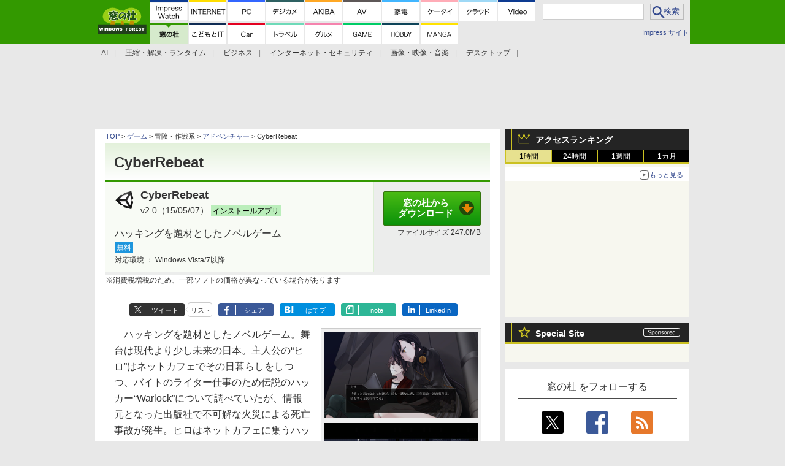

--- FILE ---
content_type: text/html; charset=utf-8
request_url: https://forest.watch.impress.co.jp/library/software/cyberrebeat/
body_size: 28182
content:
<!DOCTYPE HTML>
<html lang="ja">
<head>
 <meta charset="utf-8">
 <meta name="author" content="株式会社インプレス" />
 <meta name="copyright" content="Copyright &copy; Impress Corporation. All Rights Reserved." />
 <meta http-equiv="Imagetoolbar" content="no">
 <meta name="description" content="CyberRebeatのダウンロードはこちら 　ハッキングを題材としたノベルゲーム。舞台は現代より少し未来の日本。主人公の“ヒロ”はネットカフェでその日暮らしをしつつ、バイトのライター仕事のため伝説のハッカー“Warlock”について調べていたが、情報元となった出版社で不可解な火災による死亡事故が発生。ヒロはネットカフェに集うハッカー達と共に事態の真相を探っていく。">
 <meta name="keywords" content="CyberRebeat,アドベンチャー" />
 <meta property="og:title" content="窓の杜" />
 <meta property="og:type" content="article" />
 <meta property="og:url" content="https://forest.watch.impress.co.jp/library/software/cyberrebeat/" />
 <meta property="og:image" content="https://forest.watch.impress.co.jp/library/img/review/11363/cyberrebeat.png" />
 <meta property="og:site_name" content="窓の杜" />
 <meta property="og:description" content="「CyberRebeat」ハッキングを題材としたノベルゲーム" />
 <meta name="application-name" content="窓の杜" />
 <meta name="msapplication-starturl" content="http://forest.watch.impress.co.jp/library/" />
 <meta name="msapplication-navbutton-color" content="#339900" />
 <meta name="msapplication-window" content="width=1024;height=768" />
 <meta name="msapplication-tooltip" content="窓の杜" />
 <meta name="msapplication-task" content="name=窓の杜トップ; action-uri=http://forest.watch.impress.co.jp/; icon-uri=/favicon.ico" />
 <meta name="msapplication-task" content="name=ライブラリトップ; action-uri=http://forest.watch.impress.co.jp/library/; icon-uri=/favicon.ico" />
 <title>「CyberRebeat」ハッキングを題材としたノベルゲーム - 窓の杜</title>
 <link rel="canonical" href="https://forest.watch.impress.co.jp/library/software/cyberrebeat/" />
 <script>
 
  ipc_article_info={category:[['breadcrumb', 'game', 'advrpg', 'adv'],]};
 
 </script>
  <meta name="referrer" content="always"><meta name="robots" content="max-image-preview:large"><script>(function(d,c,a){console.log("dataLayer start");d.dataLayer=d.dataLayer||[];d.dataLayer.push({pageId:"",pageCmsSite:"",pageType:"",pageTitle:"",pageCreationDate:"",pageCreationHour:"",pageCreationWeekday:"",pageModifiedDate:"",pageElapsedTime:"",pageElapsedHour:"",pageElapsedDate:"",pageElapsedMonth:"",pageCanonicalUrl:"",pageImage:"",pageCorner:"",pageCategories:"",pageTags:"",pageAdvertise:"",pageBodyLength:"",pageRelated:"",pageExtend1:"",pageDevice:a,ipc_uid:"",clientWidth:"",clientHeight:""});
a=d.dataLayer[0];c.querySelector('meta[property="og:type"]')&&(a.pageType=c.querySelector('meta[property="og:type"]').getAttribute("content"));c.querySelector("title")&&(a.pageTitle=c.querySelector("title").innerText);c.querySelector('meta[name="keywords"]')&&(a.pageTags=c.querySelector('meta[name="keywords"]').getAttribute("content"));c.querySelector('meta[name="ipw:id"]')&&(a.pageId=c.querySelector('meta[name="ipw:id"]').getAttribute("content"));c.querySelector('meta[name="ipw:site"]')&&(a.pageCmsSite=
c.querySelector('meta[name="ipw:site"]').getAttribute("content"));c.querySelector('meta[name="creation_date"]')&&(a.pageCreationDate=c.querySelector('meta[name="creation_date"]').getAttribute("content"));c.querySelector('meta[property="date"]')&&(a.pageModifiedDate=c.querySelector('meta[property="date"]').getAttribute("content"));if(c.querySelector('script[type="application/ld+json"]')){var b=JSON.parse(c.querySelector('script[type="application/ld+json"]').innerText);b.headline&&(a.pageTitle=b.headline);
b.image&&(a.pageImage=b.image);b.datePublished&&(a.pageCreationDate=b.datePublished);b["@type"]&&(a.pageType=b["@type"])}"/"==location.pathname||location.pathname.match(/^\/(m\.|amp\.)?index\.html?/)?a.pageType="top":location.pathname.match(/\/([0-9]{4,5,6,7}|[0-9]{3,4}\/[0-9]{3}\/(m\.|amp\.)?index)\.html/)?a.pageType="article":location.pathname.match(/\/img\/.*\/docs\/.*\.html/)?a.pageType="zoom":location.pathname.match(/index/)&&(a.pageType="list");"website"==a.pageType||"WebSite"==a.pageType?a.pageType=
"top":"NewsArticle"==a.pageType?a.pageType="article":"ImageObject"==a.pageType?a.pageType="zoom":"Periodical"==a.pageType&&(a.pageType="list");if(a.pageCreationDate){var f=new Date(a.pageCreationDate),e=((new Date).getTime()-f.getTime())/1E3;a.pageElapsedTime="1441. >=1d";if(86400>e)for(b=1;1440>=b;b++)if(e<60*b){a.pageElapsedTime=(10>b?"000":100>b?"00":1E3>b?"0":"")+b+". <"+b+"m";break}a.pageElapsedHour="169. >=7d";for(b=1;168>=b;b++)if(e<3600*b){a.pageElapsedHour=(10>b?"00":100>b?"0":"")+b+". <"+
b+"h";break}a.pageElapsedDate="91. >=90d";for(b=1;90>=b;b++)if(e<86400*b){a.pageElapsedDate=(10>b?"0":"")+b+". <"+b+"d";break}a.pageElapsedMonth="61. >=60M";for(b=1;60>=b;b++)if(e<2592E3*b){a.pageElapsedMonth=(10>b?"0":"")+b+". <"+b+"M";break}a.pageCreationHour=(10>f.getHours()?"0":"")+f.getHours();a.pageCreationWeekday=f.getDay()}c.querySelector('meta[property="og:image"]')&&(a.pageImage=c.querySelector('meta[property="og:image"]').getAttribute("content"));c.querySelector('link[rel="canonical"]')&&
(a.pageCanonicalUrl=c.querySelector('link[rel="canonical"]').getAttribute("href"));window.ipc_article_info&&ipc_article_info.corner&&(a.pageCorner=ipc_article_info.corner[0]);if(window.ipc_article_info&&ipc_article_info.category)for(b=0;b<ipc_article_info.category.length;b++)for(0<b&&(a.pageCategories+=","),1==ipc_article_info.category[b].length&&"native-tie-up"==ipc_article_info.category[b][0]&&(a.pageAdvertise="1"),c=0;c<ipc_article_info.category[b].length;c++)0<c&&(a.pageCategories+="-"),a.pageCategories+=
ipc_article_info.category[b][c];if(window.ipc_article_info&&ipc_article_info.tag)for(b=0;b<ipc_article_info.tag.length;b++)a.pageTags&&(a.pageTags+=","),a.pageTags+=ipc_article_info.tag[b];document.cookie&&0<=document.cookie.indexOf("ipc_uid=")&&(0<document.cookie.indexOf(";",document.cookie.indexOf("ipc_uid="))?a.ipc_uid=document.cookie.substring(document.cookie.indexOf("ipc_uid=")+8,document.cookie.indexOf(";",document.cookie.indexOf("ipc_uid="))):a.ipc_uid=document.cookie.substring(document.cookie.indexOf("ipc_uid=")+
8));a.clientWidth=100*Math.floor(window.innerWidth/100);a.clientHeight=100*Math.floor(window.innerHeight/100);console.log("dataLayer = "+JSON.stringify(d.dataLayer))})(window,document,"pc");</script>
<script>(function(i,s,o,g,r,a,m){i['GoogleAnalyticsObject']=r;i[r]=i[r]||function(){  (i[r].q=i[r].q||[]).push(arguments)},i[r].l=1*new Date();a=s.createElement(o),  m=s.getElementsByTagName(o)[0];a.async=1;a.src=g;m.parentNode.insertBefore(a,m)  })(window,document,'script','https://www.google-analytics.com/analytics.js','ga');  ga('set', 'forceSSL', true);  ga('create', 'UA-245639-12', 'auto');  var d2 = [];  var d3 = [];  if (typeof ipc_article_info !== "undefined" && ipc_article_info && ipc_article_info.category && ipc_article_info.category.length >0) {    var c = JSON.parse(JSON.stringify(ipc_article_info.category));    for (var i = 0; i< c.length; i++) { if (c[i] && c[i][0]) { if (c[i][0] == 'breadcrumb') { c[i].shift(); d2.push(c[i].join('|')); } else { d3.push(c[i].join('|')); } } }  }  ga('send', 'pageview' , {'dimension1':'art', 'dimension2':d2.join(','), 'dimension3':d3.join(',')});/*ga('create', 'UA-81004055-1', 'auto', {'name': 'EventTracking'});*/</script><script>(function(w,d,s,l,i){w[l]=w[l]||[];w[l].push({'gtm.start':new Date().getTime(),event:'gtm.js'});var f=d.getElementsByTagName(s)[0],j=d.createElement(s),dl=l!='dataLayer'?'&l='+l:'';j.async=true;j.src='https://www.googletagmanager.com/gtm.js?id='+i+dl;f.parentNode.insertBefore(j,f);})(window,document,'script','dataLayer','GTM-T6LFW8L');</script><script async src="https://fundingchoicesmessages.google.com/i/pub-5723665484085034?ers=1" nonce="eqwhAOG8vYkIHlHDX7VA4w"></script><script nonce="eqwhAOG8vYkIHlHDX7VA4w">(function() {function signalGooglefcPresent() {if (!window.frames['googlefcPresent']) {if (document.body) {const iframe = document.createElement('iframe'); iframe.style = 'width: 0; height: 0; border: none; z-index: -1000; left: -1000px; top: -1000px;'; iframe.style.display = 'none'; iframe.name = 'googlefcPresent'; document.body.appendChild(iframe);} else {setTimeout(signalGooglefcPresent, 0);}}}signalGooglefcPresent();})();</script><script>
if (!window.ipc) ipc = {};
if (!ipc.loader) ipc.loader = {
  status: 'start',
  props: ['jquery', 'cxense', 'dfp', 'watch', 'ready', 'load'],
  loaded: [],
  queue: {
    jquery: [],
    cxense: [],
    dfp: [],
    watch: [],
    ready: [],
    load: [],
  },
  on: function(queue_name) {
    var l = ipc.loader, i = 0;
    for (i = 0; i < l.props.length; i++) {
      if (queue_name == l.props[i]) break;
      if (queue_name == 'load' && l.props[i] == 'ready') {
        l.on('ready');
      } else {
        l.bind(l.props[i], -1);
      }
    }
    l.status = queue_name;
    if (i < l.props.length) {
      l.props.splice(i, 1);
      l.loaded.push(queue_name);
    }
    var q = l.queue[queue_name];
    while (q.length) {
      var exe = q.shift();
      exe.call();
    }
    q.push = function(exe) {
      exe.call();
    }
  },
  bind: function(queue_name, counter) {
    var d = document, w = window, onready = false, oncxfail = false, l = ipc.loader, p = l.props;
    if (typeof counter == 'undefined') counter = 6000;
    counter--;
    if (l.props.indexOf(queue_name) < 0) {
      if (l.loaded.indexOf(queue_name) >= 0) return true;
      console.log('[FATAL] EVENT:cannot bind ' + queue_name);
      return false;
    }
    switch (queue_name) {
      case 'jquery': onready = (w.$); break;
      case 'cxense': onready = true; break;
      case 'dfp': onready = (w.googletag && googletag.apiReady); break;
      case 'watch': onready = (w.ipc && ipc.watch && ipc.watch.article); break;
      case 'ready': 
        counter = -1;
        if (d.addEventListener) {
          d.addEventListener("DOMContentLoaded", function() {
            l.on(queue_name);
          }, false);
        } else {
          l.queue.jquery.push(function(){
            $(d).ready(function(){
              l.on(queue_name);
            });
          });
        }
        break;
      case 'load': 
        counter = -1;
        if (w.addEventListener) {
          w.addEventListener("load", function() {
            l.on(queue_name);
          }, false);
        } else if (w.attachEvent) {
          w.attachEvent('onload', function() {
            l.on(queue_name);
          });
        } else {
          w.onload = function(){
            l.on(queue_name);
          };
        }
        break;
      default: 
        count = -1;
        break;
    }
    if (oncxfail) {
      l.bind('dfp', -1);
    }
    if (onready) {
      counter = -1;
      l.on(queue_name);
    }
    if (counter > 0) {
      w.setTimeout(function(){ l.bind(queue_name, counter); }, 10);
    } else if (counter == 0) {
      console.log('[FATAL] EVENT:failed to load ' + queue_name);
      for (var i = 0; i < p.length; i++) {
        l.bind(p[i], -1);
        if (queue_name == p[i]) break;
      }
    }
    return true;
  },
  script: function(src, callback) {
    var d = document, s = 'script', e = d.createElement(s), t = d.getElementsByTagName(s)[0];
    e.type = 'text/java' + s;
    e.async = 1;
    e.src = src;
    if (callback) {
      e.onload = e.onreadystatechange = function() {
        if ((!this.readyState || this.readyState === 'loaded' || this.readyState === 'complete')) {
          this.onload = this.onreadystatechange = null;
          callback.call(this);
        }
      };
    }
    t.parentNode.insertBefore(e, t);
  },
  beacon: function(src) {
    navigator && navigator.sendBeacon ? navigator.sendBeacon(src) : (new Image(1,1)).src=src;
  },
  meta: function(key, value) {
    var d = document, head = d.getElementsByTagName('head')[0], meta = d.createElement('meta');
    meta.setAttribute('name', key);
    meta.setAttribute('content', value);
    head.appendChild(meta);
  },
  has_101gglplcad: function() {
    var info = window.ipc_article_info;
    if(!info || !info.category || info.category.length == 0) return null;
    info = info.category;
    for (var i = 0; i < info.length; i++) {
      if (info[i].length <= 0) continue;
      if(info[i][0] == '101gglplcad') {
        return true;
      }
    }
    return false;
  },
  get_breadcrumb: function(sep, leaf_only, breadcrumb_only, max_depth) {
    if (typeof sep == 'undefined') sep = '-';
    if (typeof leaf_only == 'undefined') leaf_only = false;
    if (typeof breadcrumb_only == 'undefined') breadcrumb_only = false;
    if (typeof max_depth == 'undefined') max_depth = 3;
    var info = window.ipc_article_info, rv = [];
    if(!info || !info.category || info.category.length == 0) return rv;
    info = info.category;
    if (sep == 'level') rv = [null, [], [], []];
    for (var i = 0; i < info.length; i++) {
      if (info[i].length <= 0) continue;
      var j = (info[i][0] == 'breadcrumb' ? 1 : 0), v = [];
      if (sep == 'imp_cat') v = {};
      if (!breadcrumb_only || j) {
        for (var k = j; k < info[i].length; k++) {
          if (k > max_depth) break;
          if (sep == 'level') {
            v = info[i][k];
            if (!rv.some(function(comp) {
              return v === comp;
            })) {
              rv[k].push(v);
            }
            v = [];
          } else if (sep == 'imp_cat') {
            v[sep + k] = info[i][k];
          } else {
            v.push(info[i][k]);
          }
        }
      }
      if (sep == 'imp_cat') {
        rv.push(v);
      } else if (v.length > 0) {
        v = (sep ? v.join(sep) : v);
        if (!rv.some(function(comp) {
          return v === comp;
        })) {
          rv.push(v);
        }
      }
    }
    return rv;
  },
  ad: {
    dfp: {
      set_breadcrumb: function(page, site_key, type, device) {
        var g = googletag;
        g.pubads().setTargeting("100device", device);
        g.pubads().setTargeting("101page", page);
        if (typeof(type) == 'undefined') type = 'cat';
        if (ipc.loader.has_101gglplcad()) {
          g.pubads().setTargeting('101gglplcad', 'no');
        }
        var breadcrumbs = ipc.loader.get_breadcrumb('level', false, true, 3);
        if (breadcrumbs.length > 0 && (type == 'cat' || type == 'genre')) {
          for (var k = 1; k <= 3; k++) {
            g.pubads().setTargeting('i' + site_key + type + k, breadcrumbs[k]);
          }
        }
      },
      _init: function(fnc_dfp_head, page, site_key, device, enable_hb, enable_sra) {
        var g = googletag;
        if (typeof enable_hb != 'undefined' && enable_hb) g.pubads().disableInitialLoad();
        fnc_dfp_head();
        if (!!(window.pbFlux) && !!(window.fluxtag)) {
          if (!!(window.pbFlux) && !!(window.pbFlux.prebidBidder) && fluxtag.isFn(window.pbFlux.prebidBidder)) {
            /* Prebidが呼び出せる状態の場合 */
            pbjs.que.push(function () {
              window.pbFlux.prebidBidder();
            });
          } else {
            /* Prebidが呼び出せない場合、すぐにGAMを呼び出す */
            fluxtag.readyBids.prebid = true;
            fluxtag.launchAdServer();
          }
        }
        ipc.loader.ad.dfp.set_breadcrumb(page, site_key, 'cat', device);
        if (enable_sra) g.pubads().enableSingleRequest();
        g.pubads().collapseEmptyDivs(true);
        ipc.loader.ad.dfp.centering('haikei', 'haikei', 1600);
        /* -------20211125 */
        var ipc_uid = 'nouid' + Math.random();
        if (window.td && td.client && td.client.globals && td.client.globals.$global && td.client.globals.$global.td_ssc_id) {
          ipc_uid = td.client.globals.$global.td_ssc_id;
        } else if (document.cookie && document.cookie.indexOf('_td_ssc_id=') >= 0) {
          if (document.cookie.indexOf(';', document.cookie.indexOf('_td_ssc_id=')) > 0) {
            ipc_uid = document.cookie.substring(document.cookie.indexOf('_td_ssc_id=') + '_td_ssc_id='.length, document.cookie.indexOf(';', document.cookie.indexOf('_td_ssc_id=')));
          } else {
            ipc_uid = document.cookie.substring(document.cookie.indexOf('_td_ssc_id=') + '_td_ssc_id='.length);
          }
        } else if (document.cookie && document.cookie.indexOf('ipc_uid=') >= 0) {
          if (document.cookie.indexOf(';', document.cookie.indexOf('ipc_uid=')) > 0) {
            ipc_uid = 'impress' + document.cookie.substring(document.cookie.indexOf('ipc_uid='), document.cookie.indexOf(';', document.cookie.indexOf('ipc_uid=')));
          } else {
            ipc_uid = 'impress' + document.cookie.substring(document.cookie.indexOf('ipc_uid='));
          }
        } else if (document.cookie && document.cookie.indexOf('_gid=') >= 0) {
          if (document.cookie.indexOf(';', document.cookie.indexOf('_gid=')) > 0) {
            ipc_uid = 'impress' + document.cookie.substring(document.cookie.indexOf('_gid='), document.cookie.indexOf(';', document.cookie.indexOf('_gid=')));
          } else {
            ipc_uid = 'impress' + document.cookie.substring(document.cookie.indexOf('_gid='));
          }
        }
        ipc_uid = ipc_uid.replace(/[^0-9a-zA-Z]/g, '');
        /*console.log('ipc_uid = ' + ipc_uid);*/
        if (ipc_uid.indexOf('nouid') !== 0) {
          g.pubads().setPublisherProvidedId(ipc_uid);
        }
        /* --------20211125 */
        g.enableServices();
      },
      init: function(fnc_dfp_head, page, site_key, device, enable_hb, enable_sra) {
        window.googletag = window.googletag || {}; googletag.cmd = googletag.cmd || [];
        window.initialLoadAdSlots = [], window.gateAdSlots = [];
        ipc.loader.script('https://securepubads.g.doubleclick.net/tag/js/gpt.js', function(){
          ipc.loader.bind('dfp', -1);
        });
        googletag.cmd.push(function(){ ipc.loader.ad.dfp._init(fnc_dfp_head, page, site_key, device, enable_hb, enable_sra); });
      },
      display_onready: function(prefix, adslots) {
        ipc.loader.queue.ready.push(function(){
          googletag.cmd.push(function(){
            for (var i = 0; i < adslots.length; i++) {
              googletag.display(prefix + adslots[i]);
            }
          });
        });
      },
      display_btf: function(prefix, adslots) {
        ipc.loader.queue.ready.push(function(){
          googletag.cmd.push(function(){
            if (!window.initialLoadAdSlots || initialLoadAdSlots.length <= 0) return false;
            for (var i = 0; i < initialLoadAdSlots.length; i++) {
              var divid = initialLoadAdSlots[i].getSlotElementId();
              if (divid && (prefix == '' || divid.indexOf(prefix) == 0)) {
                var comp = divid.substring(prefix.length);
                if (adslots.indexOf(comp) >= 0 && document.getElementById(divid)) {
                  googletag.display(divid);
                }
              }
            }
          });
        });
      },
      centering: function(slotid_part, divclass, default_width) {
        googletag.pubads().addEventListener('slotRenderEnded', function(e) {
          if (e && e.slot && e.slot.getSlotElementId() && e.slot.getSlotElementId().indexOf(slotid_part) >= 0 && e.size && e.size[0] && e.size[0] != default_width) {
            var div = document.getElementById(e.slot.getSlotElementId());
            if (div && div.parentNode && div.parentNode.parentNode && (!divclass || div.parentNode.parentNode.className.indexOf(divclass) >= 0)) {
              div.parentNode.parentNode.style.width = e.size[0] + 'px';
              div.parentNode.parentNode.style.marginLeft = (-parseInt(e.size[0], 10)/2) + 'px';
            }
          }
        });
      }
    },
    cxense: {
      set_breadcrumb: function() {},
      set_segment: function() {},
      get_segment: function() {
        return [];
      },
      init: function(site_id, device, page, site_symbol) {
        ipc.loader.bind('cxense', -1);
      },
      init_cc: function() {},
      init_ct: function() {},
      init_sc: function() {},
      init_ex: function(site_symbol) {
        if(!site_symbol) site_symbol = 'watch';
      }
    },
    blade: {
      set_breadcrumb: function() {
        var breadcrumbs = ipc.loader.get_breadcrumb('imp_cat', false, true, 3);
        if (breadcrumbs.length > 0) {
          if (window.microadBlade && microadBlade.EHN) {
            microadBlade.EHN.start({'imp_cat':breadcrumbs});
          }
        }
      },
      init: function() {
        ipc.loader.script('//d-cache.microad.jp/js/td_iw_access.js', function(){
          ipc.loader.ad.blade.set_breadcrumb();
        });
        var i = new Image(1,1);
        i.src = '//aid.send.microad.jp/asr?v=1&code=dY-5ZLLSddc&format=pixel';
      }
    },
    prebid: {
      init: function(adUnits) {
      },
      bids_back: function() {
      }
    },
    tam: {
      /* APS Header Bidding */
      /*
        function calling order without flux
        1. tam.init
         1.2. tam._init
         1.3. cxense.init
         1.5. tam.bids
         1.7. dfp.init
        2. cxense.init_cc ...etc.
        3. dfp.display_btf
        4. blade.init
        5. VWO
      */
      _init: function() {
        /* ----- Begin Step 1 ----- */
        /* Load the APS JavaScript Library */
        !function(a9,a,p,s,t,A,g){if(a[a9])return;function q(c,r){a[a9]._Q.push([c,r])}a[a9]={init:function(){q("i",arguments)},fetchBids:function(){q("f",arguments)},setDisplayBids:function(){},targetingKeys:function(){return[]},_Q:[]};A=p.createElement(s);A.async=!0;A.src=t;g=p.getElementsByTagName(s)[0];g.parentNode.insertBefore(A,g)}("apstag",window,document,"script","//c.amazon-adsystem.com/aax2/apstag.js");
        /* Initialize the Library */
        apstag.init({
         pubID: '3583',
         adServer: 'googletag'
        });
      },
      init: function(cxense_site_id, device, page, site_symbol, fnc_dfp_head, dfp_site_key, enable_sra) {
        var ad = ipc.loader.ad, cxense_site_symbol = site_symbol;
        switch (cxense_site_symbol) {
          case 'caw': cxense_site_symbol = 'car'; break;
          case 'pw': cxense_site_symbol = 'pcw'; break;
        }
        ad.tam._init();
        ad.cxense.init(cxense_site_id, device, page, cxense_site_symbol);
        ad.tam.bids(site_symbol, device);
        ad.dfp.init(fnc_dfp_head, page, dfp_site_key, device, true, enable_sra);
      },
      bids: function(s, d, p) {
        var slots = [];
        if (d == 'pc') {
          if (p == 'top') {
            /* pc top */
            if (',grw,ipw,trw,wf,wvd,hbw,'.indexOf(s) > 0) {
              slots.push({
                slotID:   'gpt-div-ipc-'+s+'-pc-billboard001',
                slotName: '/49282802/ipc-'+s+'/pc/billboard001',
                sizes:    [[728,90],[970,90],[970,250]]
              });
              slots.push({
                slotID:   'gpt-div-ipc-'+s+'-pc-flw-rect001',
                slotName: '/49282802/ipc-'+s+'/pc/flw-rect001',
                sizes:    [[300,250],[300,600]]
              });
              slots.push({
                slotID:   'gpt-div-ipc-'+s+'-pc-mdl-rect001',
                slotName: '/49282802/ipc-'+s+'/pc/mdl-rect001',
                sizes:    [[300,250]]
              });
              slots.push({
                slotID:   'gpt-div-ipc-'+s+'-pc-rect001',
                slotName: '/49282802/ipc-'+s+'/pc/rect001',
                sizes:    [[300,250]]
              });
            }
            if (s == 'hbw') {
              slots.push({
                slotID:   'gpt-div-ipc-'+s+'-pc-rect002',
                slotName: '/49282802/ipc-'+s+'/pc/rect002',
                sizes:    [[300,250]]
              });
            }
            if (',grw,trw,wf,wvd,hbw,'.indexOf(s) > 0) {
              slots.push({
                slotID:   'gpt-div-ipc-'+s+'-pc-sky001',
                slotName: '/49282802/ipc-'+s+'/pc/sky001',
                sizes:    [[300,250]]
              });
            }
            if (',grw,ipw,trw,wf,wvd,'.indexOf(s) > 0) {
              slots.push({
                slotID:   'gpt-div-ipc-'+s+'-pc-2nd-rect001',
                slotName: '/49282802/ipc-'+s+'/pc/2nd-rect001',
                sizes:    [[300,250]]
              });
            }
          } else {
            /* pc art */
            if (',clw,'.indexOf(s) < 0) {
              slots.push({
                slotID:   'gpt-div-ipc-'+s+'-pc-rect-kiji001',
                slotName: '/49282802/ipc-'+s+'/pc/rect-kiji001',
                sizes:    [[300,250],[336,280]]
              });
              slots.push({
                slotID:   'gpt-div-ipc-'+s+'-pc-r-pre001',
                slotName: '/49282802/ipc-'+s+'/pc/r-pre001',
                sizes:    [[300,250],[336,280]]
              });
            }
            if (',gmw,hbw,'.indexOf(s) > 0) {
              slots.push({
                slotID:   'gpt-div-ipc-'+s+'-pc-billboard001',
                slotName: '/49282802/ipc-'+s+'/pc/billboard001',
                sizes:    [[728,90],[970,90],[970,250]]
              });
              slots.push({
                slotID:   'gpt-div-ipc-'+s+'-pc-flw-rect001',
                slotName: '/49282802/ipc-'+s+'/pc/flw-rect001',
                sizes:    [[300,250],[300,600]]
              });
              slots.push({
                slotID:   'gpt-div-ipc-'+s+'-pc-mdl-rect001',
                slotName: '/49282802/ipc-'+s+'/pc/mdl-rect001',
                sizes:    [[300,250]]
              });
              slots.push({
                slotID:   'gpt-div-ipc-'+s+'-pc-rect001',
                slotName: '/49282802/ipc-'+s+'/pc/rect001',
                sizes:    [[300,250]]
              });
              slots.push({
                slotID:   'gpt-div-ipc-'+s+'-pc-rect002',
                slotName: '/49282802/ipc-'+s+'/pc/rect002',
                sizes:    [[300,250]]
              });
              slots.push({
                slotID:   'gpt-div-ipc-'+s+'-pc-sky001',
                slotName: '/49282802/ipc-'+s+'/pc/sky001',
                sizes:    [[300,250]]
              });
              slots.push({
                slotID:   'gpt-div-ipc-'+s+'-pc-rect-kiji002',
                slotName: '/49282802/ipc-'+s+'/pc/rect-kiji002',
                sizes:    [[300,250]]
              });
              slots.push({
                slotID:   'gpt-div-ipc-'+s+'-pc-rect-kiji003',
                slotName: '/49282802/ipc-'+s+'/pc/rect-kiji003',
                sizes:    [[300,250]]
              });
            } else {
              slots.push({
                slotID:   'gpt-div-ipc-'+s+'-pc-billboard-kiji001',
                slotName: '/49282802/ipc-'+s+'/pc/billboard-kiji001',
                sizes:    [[728,90],[970,90],[970,250]]
              });
              slots.push({
                slotID:   'gpt-div-ipc-'+s+'-pc-flw-rect001',
                slotName: '/49282802/ipc-'+s+'/pc/flw-rect001',
                sizes:    [[300,250],[300,600]]
              });
              slots.push({
                slotID:   'gpt-div-ipc-'+s+'-pc-mdl-rect001',
                slotName: '/49282802/ipc-'+s+'/pc/mdl-rect001',
                sizes:    [[300,250]]
              });
              slots.push({
                slotID:   'gpt-div-ipc-'+s+'-pc-2nd-r-rect001',
                slotName: '/49282802/ipc-'+s+'/pc/2nd-r-rect001',
                sizes:    [[300,250]]
              });
              slots.push({
                slotID:   'gpt-div-ipc-'+s+'-pc-r-rect001',
                slotName: '/49282802/ipc-'+s+'/pc/r-rect001',
                sizes:    [[300,250],[300,600]]
              });
            }
            if (',gmw,hbw,ipw,'.indexOf(s) < 0 || s == 'pw') {
              slots.push({
                slotID:   'gpt-div-ipc-'+s+'-pc-r-sky001',
                slotName: '/49282802/ipc-'+s+'/pc/r-sky001',
                sizes:    [[300,250]]
              });
            }
          }
        } else {
          if (p == 'top') {
            /* sp top */
            slots.push({
              slotID:   'gpt-div-ipc-'+s+'-sp-rect001',
              slotName: '/49282802/ipc-'+s+'/sp/rect001',
              sizes:    [[336,280],[320,50],[300,250]]
            });
            slots.push({
              slotID:   'gpt-div-ipc-'+s+'-sp-rect002',
              slotName: '/49282802/ipc-'+s+'/sp/rect002',
              sizes:    [[336,280],[320,50],[300,600],[300,250]]
            });
            slots.push({
              slotID:   'gpt-div-ipc-'+s+'-sp-rect003',
              slotName: '/49282802/ipc-'+s+'/sp/rect003',
              sizes:    [[336,280],[320,50],[300,250]]
            });
            slots.push({
              slotID:   'gpt-div-ipc-'+s+'-sp-rect004',
              slotName: '/49282802/ipc-'+s+'/sp/rect004',
              sizes:    [[336,280],[320,50],[300,250]]
            });
          } else {
            /* sp art */
            slots.push({
              slotID:   'gpt-div-ipc-'+s+'-sp-rect001',
              slotName: '/49282802/ipc-'+s+'/sp/rect001',
              sizes:    [[336,280],[320,50],[300,250]]
            });
            slots.push({
              slotID:   'gpt-div-ipc-'+s+'-sp-rect002',
              slotName: '/49282802/ipc-'+s+'/sp/rect002',
              sizes:    [[336,280],[320,50],[300,600],[300,250]]
            });
            slots.push({
              slotID:   'gpt-div-ipc-'+s+'-sp-rect-kiji001',
              slotName: '/49282802/ipc-'+s+'/sp/rect-kiji001',
              sizes:    [[336,280],[320,50],[300,250]]
            });
            slots.push({
              slotID:   'gpt-div-ipc-'+s+'-sp-overlay001',
              slotName: '/49282802/ipc-'+s+'/sp/overlay001',
              sizes:    [[320,50],[320,100]]
            });
            if (',gmw,hbw,'.indexOf(s) > 0) {
              slots.push({
                slotID:   'gpt-div-ipc-'+s+'-sp-rect-kiji002',
                slotName: '/49282802/ipc-'+s+'/sp/rect-kiji002',
                sizes:    [[336,280],[320,50],[300,250]]
              });
              slots.push({
                slotID:   'gpt-div-ipc-'+s+'-sp-rect-kiji003',
                slotName: '/49282802/ipc-'+s+'/sp/rect-kiji003',
                sizes:    [[336,280],[320,50],[300,250]]
              });
              slots.push({
                slotID:   'gpt-div-ipc-'+s+'-sp-video001',
                slotName: '/49282802/ipc-'+s+'/sp/video001',
                sizes:    [[320,50]]
              });
            }
          }
        }
        /* ----- Begin Step 2 ----- */
        apstag.fetchBids({
          slots: slots,
          timeout: 1e3
        }, function(bids) {
          /* ----- Begin Step 3 ----- */
          /* set apstag targeting on googletag, then trigger the first DFP request in googletag's disableInitialLoad integration */
          if (window.fluxtag) {
            googletag.cmd.push(function () {
              /* TAM(UAM)を呼び出す */
              fluxtag.readyBids.amazon = true;
              fluxtag.launchAdServer();
            });
          } else {
            googletag.cmd.push(function(){
              apstag.setDisplayBids();
              /*googletag.pubads().refresh();*/
	      googletag.pubads().refresh(googletag.pubads().getSlots().filter(s => s.getTargetingKeys().indexOf('browsiId') === -1));
            });
          }
          /* ----- End Step 3 ----- */
        });
        /* ----- End Step 2 ----- */
      }
    },
    flux: {
      /* FLUX Prebid */
      /*
        function calling order
        0. async script loading https://flux-cdn.com/client/impress/media.min.js
        1. flux.init
         1.1 flux._init
         1.2. tam._init
         1.3. cxense.init
         1.4. flux.define_callback
         1.5. tam.bids
         1.6. flux.set_fail_safe
         1.7. dfp.init
        2. cxense.init_cc ...etc.
        3. dfp.display_btf
        4. blade.init
        5. VWO
      */
      _init: function() {
        window.pbjs = window.pbjs || {};
        pbjs.que = pbjs.que || [];
        window.pbFlux = window.pbFlux || {};
        pbFlux.bidderTimeout = 2e3;
      },
      init: function(with_tam, cxense_site_id, device, page, site_symbol, fnc_dfp_head, dfp_site_key, enable_sra) {
        var ad = ipc.loader.ad, cxense_site_symbol = site_symbol;
        switch (cxense_site_symbol) {
          case 'caw': cxense_site_symbol = 'car'; break;
          case 'pw': cxense_site_symbol = 'pcw'; break;
        }
        ad.flux._init();
        if (with_tam) ad.tam._init();
        ad.cxense.init(cxense_site_id, device, page, cxense_site_symbol);
        ad.flux.define_callback();
        if (with_tam) ad.tam.bids(site_symbol, device, page);
        ad.flux.set_fail_safe();
        ad.dfp.init(fnc_dfp_head, page, dfp_site_key, device, true, enable_sra);
      },
      define_callback: function() {
        /* Define callback function */
        window.fluxtag = {
          readyBids: {
            prebid: false,
            amazon: !(window.apstag),
            google: false
          },
          failSafeTimeout: (!!window.pbFlux && !!window.pbFlux.bidderTimeout) ? window.pbFlux.bidderTimeout + 1e3 : 3e3,
          isFn: function isFn(object) {
            var _t = 'Function';
            var toString = Object.prototype.toString;
            return toString.call(object) === '[object ' + _t + ']';
          },
          launchAdServer: function() {
            if (!fluxtag.readyBids.prebid || !fluxtag.readyBids.amazon) {
              return;
            }
            fluxtag.requestAdServer();
          },
          requestAdServer: function() {
            if (!fluxtag.readyBids.google) {
              fluxtag.readyBids.google = true;
              googletag.cmd.push(function () {
                if (!!(pbjs.setTargetingForGPTAsync) && fluxtag.isFn(pbjs.setTargetingForGPTAsync)) {
                  pbjs.que.push(function () {
                    pbjs.setTargetingForGPTAsync();
                  });
                }
                if (window.apstag) { /* TAM未実装ページ対応 */
                  apstag.setDisplayBids();
                }
                googletag.pubads().refresh();
              });
            }
          }
        };
        /* /Define callback function */
      },
      set_fail_safe: function() {
        setTimeout(function () {
          fluxtag.requestAdServer();
        }, fluxtag.failSafeTimeout);
      }
    },
    anchor: {
      show: function(require_refresh) {
        console.log('show anchorSlot');
        googletag.cmd.push(function(){
          googletag.display(window.anchorSlot);
          if (require_refresh) googletag.pubads().refresh([window.anchorSlot]);
        });
      },
      init: function() {
        let exist_haikei = false, is_pr = false;
        if (window.initialLoadAdSlots && window.initialLoadAdSlots.length) {
          for (var i = 0; i < initialLoadAdSlots.length; i++) {
            if (initialLoadAdSlots[i].getSlotElementId().indexOf('haikeijack') >= 0) {
              exist_haikei = true;
              break;
            }
          }
        }
        if (window.ipc_article_info && ipc_article_info.category) {
          for (var i = 0; i < ipc_article_info.category.length; i++) {
            if (ipc_article_info.category[i] && ipc_article_info.category[i].length && ipc_article_info.category[i][0] == 'native-tie-up') {
              is_pr = true;
            }
          }
        }
        if (!is_pr && exist_haikei) {
          googletag.pubads().addEventListener('slotRenderEnded', function(e) {
            if (e.slot.getSlotElementId().indexOf('-haikeijack') >= 0) {
              if(e.isEmpty) {
                console.log('choose anchor');
                ipc.loader.ad.anchor.show(1);
              } else {
                console.log('choose haikei');
              }
            }
          });
        } else if (!is_pr && !exist_haikei) {
          console.log('choose anchor(2)');
          ipc.loader.ad.anchor.show(0);
        }
      }
    }
  }
};
(function(p){
  for (var i = 0; i < p.length; i++) {
    ipc.loader.bind(p[i]);
  }
})(ipc.loader.props);
</script>
<script>
(function(w){
 w.ipc = w.ipc || {};
 ipc.hold_image = function() {
  var _hold = function(img, colsize) {
   var w = img.style.width, h = img.style.height, aspect_ratio = 1, imgs = null;
   if (!colsize) colsize = 1;
   if (!w || !h || !w.indexOf('px') || !h.indexOf('px')) {
    w = img.parentNode.parentNode.style.width;
    h = img.parentNode.parentNode.style.height;
   }
   if (!w || !h || !w.indexOf('px') || !h.indexOf('px')) {
    w = img.parentNode.parentNode.parentNode.style.width;
    h = img.parentNode.parentNode.parentNode.style.height;
   }
   if (w && h && w.indexOf('px') && h.indexOf('px')) {
    w = parseInt(w.substring(0, w.indexOf('px')), 10);
    h = parseInt(h.substring(0, h.indexOf('px')), 10);
    aspect_ratio = (w ? h / w : 1);
    w = img.parentNode.parentNode.clientWidth / colsize;
    console.log('width = ' + w);
    h = w * aspect_ratio;
    img.style.minWidth = w + 'px';
    img.style.minHeight = h + 'px';
    img.setAttribute('data-fixed-height', h);
   }
  };
  imgs = document.querySelectorAll('div.image-wrap .row > .column:only-child img:not([data-fixed-height])');
  if (imgs && imgs.length) _hold(imgs[0]);
 };
})(window);

function cx_getOptOutStatus(key){
   return true;
}
</script>
<script>ipc.loader.queue.jquery.push(function(){  ipc.loader.script('https://beacon.watch.impress.co.jp/count.js?v=202402280');});</script><script>ipc.loader.queue.jquery.push(function(){  ipc.loader.script('/js/wf/p02/ipc.watch.js?v=202402280');});ipc.loader.queue.watch.push(function(){  ipc.watch.totop.init();  ipc.watch.scroll();  ipc.watch.anker();});ipc.loader.queue.ready.push(function(){  ipc.loader.queue.jquery.push(function(){    $('.main-contents img[ajax]').each(function(){      $(this).attr('src', $(this).attr('ajax'));      $(this).removeAttr('ajax');    });  });});</script><script src="https://ajax.googleapis.com/ajax/libs/jquery/2.2.4/jquery.min.js" async></script><link rel='stylesheet' href='/css/wf/p02/article.css?v=2025082201' type='text/css'><script>window.grumi = {  			cfg: {		     		advs: {				'73612282': true,				'4723006721': true,				'4693239831': true,				'4696899522': true,				'4719544775': true,				'4719232311': true,				'4693770225': true,				'4704798158': true,				'4487036810': true,				'4757304394': true,				'73661362': true,				'4945929806': true,				'91406122': true,				'109470322': true,				'5290088345': true,				'5316270393': true,				'5359049171': true,'82308802': true,'5830696213': true				},			},			key: '73a9870c-4ca2-4a34-a1a6-376ab3858cb8'		};</script><script src="//rumcdn.geoedge.be/73a9870c-4ca2-4a34-a1a6-376ab3858cb8/grumi-ip.js" async></script><script>ipc.loader.queue.watch.push(function(){    site_id = 115;    if (typeof ipc != 'undefined' && ipc.ad && ipc.ad.dfp && ipc.ad.dfp.setKeyValue) {      googletag.cmd.push(function() {        ipc.ad.dfp.setKeyValue(site_id, 'genre');      });    }  });</script>
 <script>
 
 if (typeof ipc != 'undefined' && ipc.ad && ipc.ad.dfp && ipc.ad.dfp.setKeyValue) {
   var setKeyValue = ipc.ad.dfp.setKeyValue;
   ipc.ad.dfp.setKeyValue = function(site_id) {
     setKeyValue(site_id, 'genre');
   }
 }
 
 </script>
 <link rel="stylesheet" href="/css/wflib/article.css?17062901" />
 <link rel="stylesheet" href="/css/wflib/color.css" />
 <link rel="stylesheet" href="/include/auto/library/nav/genre/color.css">
  <!-- FLUX / TAM / Cxense / DFP init --> <script async src="https://flux-cdn.com/client/impress/forest.min.js" type="text/javascript"></script> <script> ipc.loader.ad.flux.init(true, '1140721479063329846', 'pc', 'art', 'wf', function(){ initialLoadAdSlots.push(googletag.defineSlot('/49282802/ipc-wf/pc/billboard-kiji001',[[1,1],[728,90],[728,180],[970,90],[970,250],[980,250]],'gpt-div-ipc-wf-pc-billboard-kiji001').addService(googletag.pubads()));initialLoadAdSlots.push(googletag.defineSlot('/49282802/ipc-wf/pc/r-pre001',[[300,250],[300,300],[336,280],[468,150],[468,300],[600,300]],'gpt-div-ipc-wf-pc-r-pre001').addService(googletag.pubads()));initialLoadAdSlots.push(googletag.defineSlot('/49282802/ipc-wf/pc/rect-kiji001',[[1,1],[300,250],[336,280],[480,270]],'gpt-div-ipc-wf-pc-rect-kiji001').addService(googletag.pubads()));initialLoadAdSlots.push(googletag.defineSlot('/49282802/ipc-wf/pc/inread001',[[1,1],[640,360]],'gpt-div-ipc-wf-pc-inread001').addService(googletag.pubads()));initialLoadAdSlots.push(googletag.defineSlot('/49282802/ipc-wf/pc/u-kiji001',[[1,1],[300,250],[300,300],[336,280],[468,150],[600,300]],'gpt-div-ipc-wf-pc-u-kiji001').addService(googletag.pubads()));initialLoadAdSlots.push(googletag.defineSlot('/49282802/ipc-wf/pc/r-rect001',[[300,100],[300,150],[300,250],[300,300],[300,600],[300,800],[300,900]],'gpt-div-ipc-wf-pc-r-rect001').addService(googletag.pubads()));initialLoadAdSlots.push(googletag.defineSlot('/49282802/ipc-wf/pc/r-sky001',[[300,250],[300,300],[300,600],[300,800]],'gpt-div-ipc-wf-pc-r-sky001').addService(googletag.pubads()));initialLoadAdSlots.push(googletag.defineSlot('/49282802/ipc-wf/pc/2nd-r-rect001',[[1,1],[300,250],[300,300],[300,600],[300,800]],'gpt-div-ipc-wf-pc-2nd-r-rect001').addService(googletag.pubads()));initialLoadAdSlots.push(googletag.defineSlot('/49282802/ipc-wf/pc/mdl-rect001',[[1,1],[300,250],[300,300]],'gpt-div-ipc-wf-pc-mdl-rect001').addService(googletag.pubads()));initialLoadAdSlots.push(googletag.defineSlot('/49282802/ipc-wf/pc/flw-rect001',[[300,250],[300,300],[300,600]],'gpt-div-ipc-wf-pc-flw-rect001').addService(googletag.pubads())); console.log('define anchor'); window.anchorSlot = googletag.defineOutOfPageSlot('/49282802/ipc-wf/pc/overlay001', googletag.enums.OutOfPageFormat.BOTTOM_ANCHOR).addService(googletag.pubads()); }, '115', false); </script> <!-- /FLUX / TAM / Cxense / DFP init --> <!-- Cxense2 --> <script> ipc.loader.ad.cxense.init_cc(); </script> <script> ipc.loader.ad.cxense.init_ct(); </script> <script> ipc.loader.ad.cxense.init_sc(); </script> <script> ipc.loader.ad.cxense.init_ex('wf'); </script> <!-- /Cxense2 --> <!-- DFP anchor --> <script>googletag.cmd.push(function(){ ipc.loader.ad.anchor.init(); });</script> <!-- /DFP anchor --> <!-- DFP2 --> <script> ipc.loader.ad.dfp.display_btf('gpt-div-ipc-wf-pc-', ['native001','hyb003','hyb004','hyb005','hyb006','r-pre001','hyb-kiji001','u-kiji001','over-ft001','over-ft002','2nd-r-rect001','2nd-rect001','mdl-rect001','flw-rect001']); </script> <!-- /DFP2 --> <!-- BLADE --> <script> ipc.loader.ad.blade.init(); </script> <!-- /BLADE --> <!-- Start Visual Website Optimizer Asynchronous Code --> <script type='text/javascript'> var _vwo_code=(function(){ var account_id=331885, settings_tolerance=2000, library_tolerance=2500, use_existing_jquery=false, /* DO NOT EDIT BELOW THIS LINE */ f=false,d=document;return{use_existing_jquery:function(){return use_existing_jquery;},library_tolerance:function(){return library_tolerance;},finish:function(){if(!f){f=true;var a=d.getElementById('_vis_opt_path_hides');if(a)a.parentNode.removeChild(a);}},finished:function(){return f;},load:function(a){var b=d.createElement('script');b.src=a;b.type='text/javascript';b.innerText;b.onerror=function(){_vwo_code.finish();};d.getElementsByTagName('head')[0].appendChild(b);},init:function(){settings_timer=setTimeout('_vwo_code.finish()',settings_tolerance);var a=d.createElement('style'),b='body{opacity:0 !important;filter:alpha(opacity=0) !important;background:none !important;}',h=d.getElementsByTagName('head')[0];a.setAttribute('id','_vis_opt_path_hides');a.setAttribute('type','text/css');if(a.styleSheet)a.styleSheet.cssText=b;else a.appendChild(d.createTextNode(b));h.appendChild(a);this.load('//dev.visualwebsiteoptimizer.com/j.php?a='+account_id+'&u='+encodeURIComponent(d.URL)+'&r='+Math.random());return settings_timer;}};}());_vwo_settings_timer=_vwo_code.init(); </script> <!-- End Visual Website Optimizer Asynchronous Code --> <script type="text/javascript"> var _sf_async_config = _sf_async_config || {}; /** CONFIGURATION START **/ _sf_async_config.uid = 65787; _sf_async_config.domain = 'forest.watch.impress.co.jp'; _sf_async_config.flickerControl = false; _sf_async_config.useCanonical = true; _sf_async_config.useCanonicalDomain = true; /** CONFIGURATION END **/ </script> <script async src="//static.chartbeat.com/js/chartbeat_mab.js"></script> <script type="text/javascript"> window._taboola = window._taboola || []; _taboola.push({article:'auto'}); !function (e, f, u, i) { if (!document.getElementById(i)){ e.async = 1; e.src = u; e.id = i; f.parentNode.insertBefore(e, f); } }(document.createElement('script'), document.getElementsByTagName('script')[0], '//cdn.taboola.com/libtrc/impress-forest/loader.js', 'tb_loader_script'); if(window.performance && typeof window.performance.mark == 'function') {window.performance.mark('tbl_ic');} </script>
</head>
<body id="software_review" class="lyt-smx dir-software_review">
 <script>var _load_facebook_sdk = function() {(function(d,s,id){  if ($('body#article').length<= 0) return;  var js, fjs = d.getElementsByTagName(s)[0];  if (d.getElementById(id)) return;  js = d.createElement(s); js.id = id;  js.src = "https://connect.facebook.net/ja_JP/sdk.js#xfbml=1&version=v2.9";  fjs.parentNode.insertBefore(js, fjs);}(document, 'script', 'facebook-jssdk'));};if (window.ipc && ipc.loader) {  ipc.loader.queue.load.push(_load_facebook_sdk);} else if (window.jQuery) {  _load_facebook_sdk();}</script>
 <aside class="ad top">
  
 </aside>
 
 <header>
  <section>
   <style>header, #site-logo { background-color: #390; } #global-list ul.inline li.wf .icon-wrapper img {  position: absolute;  top: -30px;  left: 0; }</style><style>header { height: 71px; padding-bottom: 28px; } body #global-nav {  background-color: #e8e8e8;  position: relative;  left: 0;  width: 970px;  margin: 0 auto;  z-index: 100;  height: 71px; } body #global-nav >div { position: fixed; height: 74px; } #global-nav>div>h1 { display: inline-block; } #global-list { line-height: 0; } #global-nav .inline { display: inline-block; } #global-nav ul.row1 { width: 630px; } #global-nav div.row1 { background-color: #e8e8e8; vertical-align: top; width: 251px; } #global-nav .gnav-search { height: 36px; width: 240px; padding: 6px 10px 0 0; margin: 0 0 0 auto; } #global-nav .gnav-search input.query {  line-height: 20px;  padding: 0 2px;  margin: 0;  width: 165px;  height: 26px;  background: #fff url(https://www.google.com/cse/intl/ja/images/google_custom_search_watermark.gif) no-repeat center left;  font-size: 12px;  border: 1px solid #ccc; } #global-nav .gnav-search input.btn {  background: url(/img/watch/parts/icon/search.svg) top 3px left -7px no-repeat;  text-indent: 15px;  color: #33498e;  border: 1px solid #bbb;  height: 26px;  float: right;  cursor: pointer; } #global-nav ul.row2 { max-width: 757px; display: inline-block; } #global-nav diev.row2 { background-color: #e8e8e8; } #global-nav #impress-site-button { height: 33px; padding: 6px 2px 4px; text-align: right; cursor: pointer; } #global-nav #impress-site-button div.image { height: 23px; margin: 0; } #global-nav #impress-site-button div.text { color: #33498e; height: 23px; line-height: 23px; text-align: left; vertical-align: top; margin-left: 5px; font-size: 11px; }  body #category-nav { position: relative; top: 0; height: 30px; } body.gnav-hide #category-nav { position: relative; }  #impress-site-bg {  background: rgba(0,0,0,0.8);  height: 100%;  width: 100%;  position: fixed;  top: 0;  left: 0; } #impress-site-list {  margin: 0 0 0 -89px;  height: 690px;  max-height: calc(100vh - 72px);  overflow-y: auto;  background-color: #e8e8e8; } #btn-watch { width: 960px; } #impress-site-section {  margin: 0 25px; }  .query.hastext { background: #fff !important; } #page-wrap { padding-top: 30px; } aside.ad.billboard { padding-top: 0; } aside.ad.billboard>div>div { padding-top: 4px; } .ad.haikei { top: 0; } header:before { display: block; content: ' '; width: 100vw; position: fixed; top: 0; left: 0; right: 0; height: 71px; } body #global-nav { background-color: transparent; }/* impress site */#global-nav #impress-site-list ul>li>a { display: block; width: 62px; height: auto; margin: 0 auto; padding: 0; line-height: 16px; background-color: inherit; vertical-align: top; text-align: center;}/* *//* --- LOGO TILE --- */ul.site-icons {  padding: 20px 0;  display:inline-block;  width:100%;}ul.site-icons.watch {  border-bottom: #fff 3px solid;}ul.site-icons >li {  float: left;  height: 100px;  font-size: 12px;  line-height: 16px;  margin:10px;  overflow: hidden;}ul.site-icons a  {  display: block;  width: 62px;  margin: 0 auto;  color:#333;}ul.site-icons a >span {  display: block;  width: 62px;  height: 62px;  margin: 0 auto 5px;  border-radius: 4px;}ul.site-icons >li.headline >a >span {  background: url('/img/watch/parts/logo/headline.svg') 0 0 no-repeat;  background-size: 62px 62px;}ul.site-icons >li.clw >a >span {  background: url('/img/watch/parts/logo/clw.svg') 0 0 no-repeat;  background-size: 62px 62px;}ul.site-icons >li.pcw >a >span {  background: url('/img/watch/parts/logo/pcw.svg') 0 0 no-repeat;  background-size: 62px 62px;}ul.site-icons >li.dcw >a >span {  background: url('/img/watch/parts/logo/dcw.svg') 0 0 no-repeat;  background-size: 62px 62px;}ul.site-icons >li.ah >a >span {  background: url('/img/watch/parts/logo/ah.svg') 0 0 no-repeat;  background-size: 62px 62px;}ul.site-icons >li.avw >a >span {  background: url('/img/watch/parts/logo/avw.svg') 0 0 no-repeat;  background-size: 62px 62px;}ul.site-icons >li.gmw >a >span {  background: url('/img/watch/parts/logo/gmw.svg') 0 0 no-repeat;  background-size: 62px 62px;}ul.site-icons >li.ktw >a >span {  background: url('/img/watch/parts/logo/ktw.svg') 0 0 no-repeat;  background-size: 62px 62px;}ul.site-icons >li.iw >a >span {  background: url('/img/watch/parts/logo/iw.svg') 0 0 no-repeat;  background-size: 62px 62px;}ul.site-icons >li.wf >a >span {  background: url('/img/watch/parts/logo/wf.svg') 0 0 no-repeat;  background-size: 62px 62px;}ul.site-icons >li.kdw >a >span {  background: url('/img/watch/parts/logo/kdw.svg') 0 0 no-repeat;  background-size: 62px 62px;  border: 1px solid rgba(100,100,100, 0.3);}ul.site-icons >li.car >a >span {  background: url('/img/watch/parts/logo/car.svg') 0 0 no-repeat;  background-size: 62px 62px;}ul.site-icons >li.trw >a >span {  background: url('/img/watch/parts/logo/trw.svg') 0 0 no-repeat;  background-size: 62px 62px;}ul.site-icons >li.ctw >a >span {  background: url('/img/watch/parts/logo/ctw.svg') 0 0 no-repeat;  background-size: 62px 62px;}ul.site-icons >li.video >a >span {  background: url('/img/watch/parts/logo/video.svg') 0 0 no-repeat;  background-size: 62px 62px;}ul.site-icons >li.ntp >a >span {  background: url('/img/watch/parts/logo/ntp.svg') 0 0 no-repeat;  background-size: 62px 62px;  background-color: #fff;  border: 1px solid rgba(100,100,100, 0.3);}ul.site-icons >li.sng >a >span {  background: url('/img/watch/parts/logo/sng.svg') 0 0 no-repeat;  background-size: 62px 62px;  background-color: #fff;  border: 1px solid rgba(100,100,100, 0.3);}ul.site-icons >li.dkr >a >span {  background: url('/img/watch/parts/logo/dkr.svg') 0 0 no-repeat;  background-size: 62px 62px;  background-color: #f7f7ef;  border: 1px solid rgba(100,100,100, 0.3);}ul.site-icons >li.grf >a >span {  background: url('/img/watch/parts/logo/grf.svg') 0 0 no-repeat;  background-size: 62px 62px;}ul.site-icons >li.qfr >a >span {  background: url('/img/watch/parts/logo/qfr.svg') 0 0 no-repeat;  background-size: 62px 62px;}ul.site-icons >li.pth >a >span {  background: url('/img/watch/parts/logo/pth.svg') 0 0 no-repeat;  background-size: 62px 62px;}ul.site-icons >li.ipw >a >span {  background: url('/img/watch/parts/logo/ipw.new.svg') 0 0 no-repeat;  background-size: 62px 62px;}ul.site-icons >li.hbw >a >span {  background: url('/img/watch/parts/logo/hbw.svg') 0 0 no-repeat;  background-size: 62px 62px;}ul.site-icons >li.grw >a >span {  background: url('/img/watch/parts/logo/grw.svg') 0 0 no-repeat;  background-size: 62px 62px;}ul.site-icons >li.kit >a >span {  background: url('/img/watch/parts/logo/kit.svg') 0 0 no-repeat;  background-size: 62px 62px;}ul.site-icons >li.mgw >a >span {  background: url('/img/watch/parts/logo/mgw.svg') 0 0 no-repeat;  background-size: 62px 62px;}</style><style type="text/css" media="print">body #global-nav >div { position: absolute; }</style><div id="impress-site-bg" style="display:none;"></div><nav id="global-nav"><div><div id="site-logo" class="logo" onclick="location.href=('/');"></div><div id="global-list" class="list"><ul class="inline row1"><li class="headline"><a href="//www.watch.impress.co.jp/" data-ipc-count="gnav"><div class="icon-wrapper"><img src="/img/watch/parts/g-nav/ipw.svg" alt="Impress Watch"></div></a></li><li class="iw"><a href="//internet.watch.impress.co.jp/" data-ipc-count="gnav"><div class="icon-wrapper"><img src="/img/watch/parts/g-nav/iw.20161117.svg" alt="INTERNET Watch"></div></a></li><li class="pcw"><a href="//pc.watch.impress.co.jp/" data-ipc-count="gnav"><div class="icon-wrapper"><img src="/img/watch/parts/g-nav/pcw.20161117.svg" alt="PC Watch"></div></a></li><li class="dcw"><a href="//dc.watch.impress.co.jp/" data-ipc-count="gnav"><div class="icon-wrapper"><img src="/img/watch/parts/g-nav/dcw.20161117.svg" alt="デジカメ Watch"></div></a></li><li class="ah"><a href="//akiba-pc.watch.impress.co.jp/" data-ipc-count="gnav"><div class="icon-wrapper"><img src="/img/watch/parts/g-nav/ah.20161117.svg" alt="AKIBA PC Hotline!"></div></a></li><li class="avw"><a href="//av.watch.impress.co.jp/" data-ipc-count="gnav"><div class="icon-wrapper"><img src="/img/watch/parts/g-nav/avw.20161117.svg" alt="AV Watch"></div></a></li><li class="kdw"><a href="//kaden.watch.impress.co.jp/" data-ipc-count="gnav"><div class="icon-wrapper"><img src="/img/watch/parts/g-nav/kdw.20161117.svg" alt="家電 Watch"></div></a></li><li class="ktw"><a href="//k-tai.watch.impress.co.jp/" data-ipc-count="gnav"><div class="icon-wrapper"><img src="/img/watch/parts/g-nav/ktw.20161117.svg" alt="ケータイ Watch"></div></a></li><li class="clw"><a href="//cloud.watch.impress.co.jp/" data-ipc-count="gnav"><div class="icon-wrapper"><img src="/img/watch/parts/g-nav/clw.20161117.svg" alt="クラウド Watch"></div></a></li><li class="video"><a href="//video.watch.impress.co.jp/" data-ipc-count="gnav"><div class="icon-wrapper"><img src="/img/watch/parts/g-nav/video.20161117.svg" alt="Watch Video"></div></a></li></ul><div class="inline row1 float right"><div class="gnav-search"><form method="get" action="/extra/wf/search/" accept-charset="utf-8" target="_parent"><input class="query" name="q" type="text" onkeyup="this.className = (this.value == '' ? 'query' : 'query hastext');"><input class="btn float right" type="submit" value="検索"><div class="clear"></div></form></div></div><ul class="inline row2"><li class="wf"><a href="//forest.watch.impress.co.jp/" data-ipc-count="gnav"><div class="icon-wrapper"><img src="/img/watch/parts/g-nav/wf.20161117.svg" alt="窓の杜"></div></a></li><li class="kit"><a href="//edu.watch.impress.co.jp/" data-ipc-count="gnav"><div class="icon-wrapper"><img src="/img/watch/parts/g-nav/kodomo_it.20170419.svg" alt="こどもとIT"></div></a></li><li class="car"><a href="//car.watch.impress.co.jp/" data-ipc-count="gnav"><div class="icon-wrapper"><img src="/img/watch/parts/g-nav/car.20161117.svg" alt="Car Watch"></div></a></li><li class="trw"><a href="//travel.watch.impress.co.jp/" data-ipc-count="gnav"><div class="icon-wrapper"><img src="/img/watch/parts/g-nav/trw.20161117.svg" alt="トラベル Watch"></div></a></li><li class="grw"><a href="//gourmet.watch.impress.co.jp/" data-ipc-count="gnav"><div class="icon-wrapper"><img src="/img/watch/parts/g-nav/grw.20210309.svg" alt="グルメ Watch"></div></a></li><li class="gmw"><a href="//game.watch.impress.co.jp/" data-ipc-count="gnav"><div class="icon-wrapper"><img src="/img/watch/parts/g-nav/gmw.20161117.svg" alt="GAME Watch"></div></a></li><li class="hbw"><a href="//hobby.watch.impress.co.jp/" data-ipc-count="gnav"><div class="icon-wrapper"><img src="/img/watch/parts/g-nav/hbw.svg" alt="HOBBY Watch"></div></a></li><li class="mgw"><a href="//manga.watch.impress.co.jp/" data-ipc-count="gnav"><div class="icon-wrapper"><img src="/img/watch/parts/g-nav/mgw.svg" alt="MANGA Watch"></div></a></li></ul><div class="inline row2 float right"><div id="impress-site-button"><div class="inline image"><svg class="open" width="23px" height="23px" viewBox="0 0 19 19" version="1.1" xmlns="http://www.w3.org/2000/svg"><g fill="#33498e" transform="translate(-255.000000, -13.000000),translate(-47.000000, 0.000000),translate(257.000000, 0.000000)"><path d="M45,18 L50,18 L50,13 L45,13 L45,18 Z M52,32 L57,32 L57,27 L52,27 L52,32 Z M45,32 L50,32 L50,27 L45,27 L45,32 Z M45,25 L50,25 L50,20 L45,20 L45,25 Z M52,25 L57,25 L57,20 L52,20 L52,25 Z M59,18 L64,18 L64,13 L59,13 L59,18 Z M52,18 L57,18 L57,13 L52,13 L52,18 Z M59,25 L64,25 L64,20 L59,20 L59,25 Z M59,32 L64,32 L64,27 L59,27 L59,32 Z"></path></g></svg><svg class="close" width="23px" height="23px" viewBox="0 0 16 16" version="1.1" xmlns="http://www.w3.org/2000/svg" style="display: none;"><g><path fill="#33498e" d="M8 9.414l4.95 4.95 1.414-1.414L9.414 8l4.95-4.95-1.414-1.414L8 6.586l-4.95-4.95L1.636 3.05 6.586 8l-4.95 4.95 1.414 1.414L8 9.414z"></path></g></svg></div><div class="inline text">Impress サイト</div></div></div><div class="clear"></div><div id="impress-site-list" style="display: none;"><section><ul><li id="btn-watch" class="nav__item impress-sites open"><section id="impress-site-section"><ul class="site-icons watch wf"><li class="ipw"><a href="//www.watch.impress.co.jp" data-ipc-count="ipcsite"><span></span>Impress Watch</a></li><li class="iw"><a href="//internet.watch.impress.co.jp" data-ipc-count="ipcsite"><span></span>INTERNET Watch</a></li><li class="pcw"><a href="//pc.watch.impress.co.jp" data-ipc-count="ipcsite"><span></span>PC Watch</a></li><li class="dcw"><a href="//dc.watch.impress.co.jp" data-ipc-count="ipcsite"><span></span>デジカメ Watch</a></li><li class="ah"><a href="//akiba-pc.watch.impress.co.jp" data-ipc-count="ipcsite"><span></span>AKIBA PC Hotline!</a></li><li class="avw"><a href="//av.watch.impress.co.jp" data-ipc-count="ipcsite"><span></span>AV Watch</a></li><li class="kdw"><a href="//kaden.watch.impress.co.jp" data-ipc-count="ipcsite"><span></span>家電 Watch</a></li><li class="ktw"><a href="//k-tai.watch.impress.co.jp" data-ipc-count="ipcsite"><span></span>ケータイ Watch</a></li><li class="clw"><a href="//cloud.watch.impress.co.jp" data-ipc-count="ipcsite"><span></span>クラウド Watch</a></li><li class="wf"><a href="//forest.watch.impress.co.jp" data-ipc-count="ipcsite"><span></span>窓の杜</a></li><li class="kit"><a href="//edu.watch.impress.co.jp" data-ipc-count="ipcsite"><span></span>こどもとIT</a></li><li class="car"><a href="//car.watch.impress.co.jp" data-ipc-count="ipcsite"><span></span>Car Watch</a></li><li class="trw"><a href="//travel.watch.impress.co.jp" data-ipc-count="ipcsite"><span></span>トラベル Watch</a></li><li class="grw"><a href="//gourmet.watch.impress.co.jp" data-ipc-count="ipcsite"><span></span>グルメ Watch</a></li><li class="gmw"><a href="//game.watch.impress.co.jp" data-ipc-count="ipcsite"><span></span>GAME Watch</a></li><li class="hbw"><a href="//hobby.watch.impress.co.jp" data-ipc-count="ipcsite"><span></span>HOBBY Watch</a></li><li class="mgw"><a href="//manga.watch.impress.co.jp" data-ipc-count="ipcsite"><span></span>MANGA Watch</a></li><li class="video"><a href="//video.watch.impress.co.jp" data-ipc-count="ipcsite"><span></span>Watch Video</a></li><li><a href="//www.watch.impress.co.jp/drone/" data-ipc-count="ipcsite"><span style="background-image:url('/img/watch/page_components/gnav-sp-avw/drone.svg');background-size: 58px 58px;background-position:center;"></span>ドローン<br>ジャーナル</a></li><li><a href="//akiba-pc.watch.impress.co.jp/topics/usedpc_hotline/" data-ipc-count="ipcsite"><span style="background-image:url('/img/watch/page_components/gnav-ipcsite-pd/usedpc191101.svg');background-size: 58px 58px;background-color:rgba(255,255,255,1);background-repeat:no-repeat;background-position:center;border: 1px solid rgba(100,100,100, 0.3);"></span>中古PC Hotline!</a></li><li><a href="//kaden.watch.impress.co.jp/summary/e-bike/" data-ipc-count="ipcsite"><span style="background-image:url('/img/watch/page_components/gnav-ipcsite-pd/e-bike191225.png');background-size: 58px 58px;background-position:center;"></span>e-bike<br>Watch</a></li><li><a href="//www.watch.impress.co.jp/summary/lifeathome/" data-ipc-count="ipcsite"><span style="background-image:url('/img/watch/page_components/gnav-ipcsite-pd/lifeathome200427.svg');background-size: 62px 62px;background-position:center;"></span>在宅ライフ<br>特集</a></li><li><a href="//www.watch.impress.co.jp/pckoubou/" data-ipc-count="ipcsite"><span style="background-image:url('/img/watch/page_components/gnav-sp-headline/pckoubou.svg');background-size: 62px 62px;"></span>パソコン<br>工房</a></li><li><a href="//www.watch.impress.co.jp/asus/" data-ipc-count="ipcsite"><span style="background-image:url('/img/watch/page_components/gnav-pcsp-ipw/sp-asus.svg');background-size: 58px 58px;background-position:center;"></span>ASUS<br>Watch</a></li><li><a href="//www.watch.impress.co.jp/donya/" data-ipc-count="ipcsite"><span style="background-image:url('/img/watch/page_components/gnav-ipcsite-ah/donya231204i.svg');background-size: 58px 58px;background-color:rgba(255,255,255,1);background-repeat:no-repeat;background-position:center;border: 1px solid rgba(100,100,100, 0.3);"></span>ドスパラ</a></li><li><a href="//dc.watch.impress.co.jp/summary/alpha/" data-ipc-count="ipcsite"><span style="background-image:url('/img/watch/page_components/gnav-sp-headline/alpha_icon.svg');background-size: 58px 58px;background-position:center;"></span>注目の一眼<br>「α」</a></li><li><a href="//akiba-pc.watch.impress.co.jp/topics/samsung2009/" data-ipc-count="ipcsite"><span style="background-image:url('/img/watch/page_components/gnav-ipcsite-ah/samsung200930.svg');background-size: 58px 58px;background-color:rgba(255,255,255,1);background-repeat:no-repeat;background-position:center;border: 1px solid rgba(100,100,100, 0.3);"></span>Samsung<br>SSD</a></li><li><a href="//akiba-pc.watch.impress.co.jp/summary/corsair_family/" data-ipc-count="ipcsite"><span style="background-image:url('/img/watch/page_components/gnav-ipcsite-ah/corsair250508.svg');background-size: 62px 62px;"></span>CORSAIR<br>family</a></li><li><a href="//pc.watch.impress.co.jp/summary/vaio/" data-ipc-count="ipcsite"><span style="background-image:url('/img/watch/page_components/gnav-ipcsite-pcw/vaio210513.svg');background-size: 58px 58px;background-position:center;"></span>VAIO<br>Watch</a></li><li><a href="//k-tai.watch.impress.co.jp/summary/iijmio/" data-ipc-count="ipcsite"><span style="background-image:url('/img/watch/page_components/gnav-ipcsite-ktw/iijmio210524.svg');background-size: 58px 58px;background-position:center;"></span>IIJmio<br>Watch</a></li><li><a href="//k-tai.watch.impress.co.jp/summary/rakuten_mobile/" data-ipc-count="ipcsite"><span style="background-image:url('/img/watch/page_components/gnav-ipcsite-ktw/rakuten2408i.svg');background-size: 58px 58px;background-position:center;"></span>楽天<br>モバイル</a></li><li><a href="//kaden.watch.impress.co.jp/summary/jackery/" data-ipc-count="ipcsite"><span style="background-image:url('/img/watch/page_components/gnav-ipcsite-kdw/jackery221024.svg');background-size: 62px 62px;"></span>Jackery<br>Watch</a></li><li><a href="//kaden.watch.impress.co.jp/summary/switchbot/" data-ipc-count="ipcsite"><span style="background-image:url('/img/watch/page_components/gnav-ipcsite-kdw/switchbot2508i.svg');background-size: 62px 62px;"></span>SwitchBot<br>Watch</a></li></ul><ul class="site-icons cm"><li class="ntp"><a href="https://netatopi.jp" data-ipc-count="ipcsite"><span></span>ネタとぴ</a></li><li class="dkr"><a href="https://dekiru.net/" data-ipc-count="ipcsite"><span></span>できる<br>ネット</a></li><li class="grf"><a href="//ganref.jp" data-ipc-count="ipcsite"><span></span>GANREF</a></li></ul></section></li></ul></section></div></div></div></nav><script>(function(e,w,c,u){var g=document.getElementById(e);if (g&&u&&u.indexOf(w)>=0&&u.indexOf(c)>=0){ var f=function(e){e.preventDefault();location.href=this.href;e.stopPropagation();return false;},as=g.getElementsByTagName('A'); if(as&&as.length)for(var i=0;i<as.length;i++){as[i].addEventListener('touchstart',f,true);as[i].addEventListener('touchend',f,true);}}})('global-list','Windows','Chrome',navigator.userAgent);</script><script>ipc.loader.queue.jquery.push(function(){ $('#impress-site-button, #impress-site-bg').on('click', function(){  $('#impress-site-button .open, #impress-site-button .close, #category-nav, #impress-site-bg, #impress-site-list').toggle();  $('#global-nav').css({'height': ($('#impress-site-button .open').css('display') == 'none') ? '700px' : '71px' /*, 'position': ($('#impress-site-button .open').css('display') == 'none') ? 'absolute' : 'fixed'*/}); });});</script><style>#global-nav #global-list .inline.row2 {  max-width: 820px;}#global-nav #global-list .inline.row2 #impress-site-button .inline.text {  font-size: 6px;  width: 28px;  line-height: 12px;}</style><script>(function(){  const lis = document.querySelectorAll('#global-nav #global-list .inline.row2 >li');  if (lis.length< 13) {    document.querySelector('#global-nav #global-list .inline.row2').style.maxWidth = '757px';    document.querySelector('#global-nav #global-list #impress-site-button .inline.text').style.fontSize = '11px';    document.querySelector('#global-nav #global-list #impress-site-button .inline.text').style.width = 'auto';    document.querySelector('#global-nav #global-list #impress-site-button .inline.text').style.lineHeight = '23px';  }  console.log(lis.length);})();</script><script>var pathname = location.pathname;if(pathname.match(/^\/library/) != null){  document.forms[0].action = '/extra/wflib/search/';}</script>
   <div id="category-nav">
    <div class="list">
     <div id="category-logo" class="logo" onclick="location.href=('/');">
     </div>

     <nav id="category-list" class="list">
      <div id="category-dummy" style="display: none;">
       <div class="sfs-field">
 <ul class="sfs">
     <li class="sfs01 sfsai" id="genre10517"><a href="/library/nav/genre/ai/"><span>AI</span></a></li>
     <li class="sfs01 sfsarc" id="genre1"><a href="/library/nav/genre/arc/"><span>圧縮・解凍・ランタイム</span></a></li>
     <li class="sfs01 sfsoffc" id="genre12"><a href="/library/nav/genre/offc/"><span>ビジネス</span></a></li>
     <li class="sfs01 sfsinet" id="genre36"><a href="/library/nav/genre/inet/"><span>インターネット・セキュリティ</span></a></li>
     <li class="sfs01 sfspic" id="genre83"><a href="/library/nav/genre/pic/"><span>画像・映像・音楽</span></a></li>
     <li class="sfs01 sfsdktp" id="genre110"><a href="/library/nav/genre/dktp/"><span>デスクトップ</span></a></li>
     <li class="sfs01 sfssys" id="genre125"><a href="/library/nav/genre/sys/"><span>システム・ファイル</span></a></li>
     <li class="sfs01 sfsstdy" id="genre162"><a href="/library/nav/genre/stdy/"><span>学習・プログラミング</span></a></li>
     <li class="sfs01 sfshome" id="genre179"><a href="/library/nav/genre/home/"><span>ホーム</span></a></li>
     <li class="sfs01 sfsgame" id="genre207"><a href="/library/nav/genre/game/"><span>ゲーム</span></a></li>
   </ul>
 <div class="clear"></div>
 <ul class="sfs">
  <li class="sfs00"><a href="/library/nav/genre/"><span>全ジャンル一覧</span></a></li>
  <li class="sfs00"><a href="/library/nav/initial/"><span>あいうえお順</span></a></li>
 </ul>
 <div class="clear"></div>
</div>

      </div>
     </nav>
    </div>
     <script>
      $('#category-list #category-dummy > div > ul:first').insertBefore('#category-list #category-dummy');
      $('#category-list #category-dummy').remove();
      $('#category-list > ul.sfs').append('<li><a href="/help/">ヘルプ</a></li>');
     </script>
   </div>
  </section>
 </header>

 <div id="page-wrap">
  <aside class="ad haikei">
   
  </aside>
  <aside class="ad billboard">
   <div id="gpt-div-ipc-wf-pc-billboard-kiji001"><script> if (googletag.apiReady) { googletag.display('gpt-div-ipc-wf-pc-billboard-kiji001'); } else { googletag.cmd.push(function(){ googletag.display('gpt-div-ipc-wf-pc-billboard-kiji001'); }); } </script></div>
  </aside>

  <div id="page">
   <aside id="extra" class="nocontent">
    <aside class="recursive right upper">
     
    </aside>
    <aside class="ad right">
     <aside class="ranking topics list"><p class="ranking-title"><label>アクセスランキング</label></p><div class="tabs"><input id="ranking-1-select" type="radio" name="ranking" checked><label class="ranking" for="ranking-1-select">1時間</label><input id="ranking-24-select" type="radio" name="ranking"><label class="ranking" for="ranking-24-select">24時間</label><input id="ranking-168-select" type="radio" name="ranking"><label class="ranking" for="ranking-168-select">1週間</label><input id="ranking-720-select" type="radio" name="ranking"><label class="ranking" for="ranking-720-select">1カ月</label><div class="ranking-content" id="ranking-1-list" data-cx-select="1h"><div class="ranking-list"><aside class="ranking topics list"><ul class="list" id="site-access-ranking-ul-latest"></ul><a href="/docs/static/ranking/" class="access-ranking-more"><span>もっと見る</span></a></aside></div></div><div class="ranking-content" id="ranking-24-list" data-cx-select="1d"><div class="ranking-list"><aside class="ranking topics list"><ul class="list" id="site-access-ranking-ul-daily"></ul><a href="/docs/static/ranking/index-24.html" class="access-ranking-more"><span>もっと見る</span></a></aside></div></div><div class="ranking-content" id="ranking-168-list" data-cx-select="1w"><div class="ranking-list"><aside class="ranking topics list"><ul class="list" id="site-access-ranking-ul-weekly"></ul><a href="/docs/static/ranking/index-168.html" class="access-ranking-more"><span>もっと見る</span></a></aside></div></div><div class="ranking-content" id="ranking-720-list" data-cx-select="1m"><div class="ranking-list"><aside class="ranking topics list"><ul class="list" id="site-access-ranking-ul-monthly"></ul><a href="/docs/static/ranking/index-720.html" class="access-ranking-more"><span>もっと見る</span></a></aside></div></div></div></aside><script>ipc.loader.queue.load.push(function(){  var e = new Date();  var query_string = '?' + e.getFullYear() + ('0' + (e.getMonth() + 1)).slice(-2) + e.getDate() + ('0' + e.getHours()).slice(-2);  ipc.watch.ajax.insertRanking('site-access-ranking-ul-latest', '/include/auto/wf/ranking/access_1_5.json'+query_string, 5, 'site-access-ranking');  ipc.watch.ajax.insertRanking('site-access-ranking-ul-daily', '/include/auto/wf/ranking/access_24_5.json'+query_string, 5, 'site-access-ranking');  ipc.watch.ajax.insertRanking('site-access-ranking-ul-weekly', '/include/auto/wf/ranking/access_168_5.json'+query_string, 5, 'site-access-ranking');  ipc.watch.ajax.insertRanking('site-access-ranking-ul-monthly', '/include/auto/wf/ranking/access_720_5.json'+query_string, 5, 'site-access-ranking');});</script> <style>
.ad.billboard {
 position: sticky;top: 71px; z-index: 3;
}
aside.ad > aside.ranking.topics.list {
  min-height:306px;
}
</style>
<!-- add billboard script -->
<script>
(function(w,d){
  // Get the target aside element
  const target = d.querySelector('#page-wrap>aside.billboard>div');
  const target_bb = d.querySelector('#page-wrap>aside.billboard');

  // Set the scroll threshold in pixels
  const scrollThreshold = 346;

  // Add a scroll event listener to the window
  w.addEventListener('scroll', () => {
      // Get the current scroll position
      const scrollPosition = w.scrollY || d.documentElement.scrollTop;
      // Check if the scroll position has reached the threshold
      const currentStyle = target.style.position;
      if ((target.style.opacity > 0 || target.style.opacity === null || target.style.opacity ==="") && scrollPosition >= scrollThreshold) {
//      if (target.style.opacity > 0 && scrollPosition >= scrollThreshold) {
          target.style.transition = 'opacity 0.5s, transform 0.5s';
          target.style.opacity = '0';
          target.style.transform = 'translateY(-100%)';
          target_bb.style.zIndex = 0;
      } else if (target.style.opacity == 0 && scrollPosition < scrollThreshold) {
          target.style.transition = 'opacity 0.5s, transform 0.5s';
          target.style.opacity = '1';
          target.style.transform = 'translateY(0)';
          target_bb.style.zIndex = 3;
      } else if (scrollPosition < scrollThreshold) {
          target.style.opacity = '1';
      }
  });
})(window,document);
</script>
<!-- /add billboard script -->
 <div id="gpt-div-ipc-wf-pc-r-rect001"><script> if (googletag.apiReady) { googletag.display('gpt-div-ipc-wf-pc-r-rect001'); } else { googletag.cmd.push(function(){ googletag.display('gpt-div-ipc-wf-pc-r-rect001'); }); } </script></div><div id="gpt-div-ipc-wf-pc-r-sky001"><script> if (googletag.apiReady) { googletag.display('gpt-div-ipc-wf-pc-r-sky001'); } else { googletag.cmd.push(function(){ googletag.display('gpt-div-ipc-wf-pc-r-sky001'); }); } </script></div><div id="gpt-div-ipc-wf-pc-2nd-r-rect001"></div><aside class="topics list special"><p><label>Special Site</label><span></span></p><ul class="list-02"  id="special-site-ul"></ul></aside><script>ipc.loader.queue.load.push(function(){  ipc.watch.ajax.insertUlList02('special-site-ul', '/include/auto/watch/page_components/special-sites.utf', 5);});</script> <aside class="social"><p>窓の杜 をフォローする</p><ul><li class="twitter"><a href="https://twitter.com/madonomori"></a></li><li class="facebook"><a href="https://www.facebook.com/impress.madonomori"></a></li><li class="rss"><a href="/data/rss/1.0/wf/feed.rdf"></a></li></ul></aside> <aside class="list latest"> <p>最新記事</p> <ul class="list-02"> <li class="item news windows index-1"><div class="body"><div class="image"><p><a href="https://forest.watch.impress.co.jp/docs/news/2080149.html"><img src="https://asset.watch.impress.co.jp/img/wf/list/2080/149/list.jpg"></a></p></div><div class="text"><p class="title"><a href="https://forest.watch.impress.co.jp/docs/news/2080149.html">定番音楽プレイヤー「foobar2000」に緊急更新、Windowsセキュリティパッチの影響で不具合</a></p><p class="outline">アップデートを強く推奨</p><p class="date"></p></div></div></li><li class="item serial goodbuy sale otoku-sale index-2"><div class="body"><div class="image"><p><a href="https://forest.watch.impress.co.jp/docs/serial/goodbuy/2080151.html"><img src="https://asset.watch.impress.co.jp/img/wf/list/2080/151/list.jpg"></a></p></div><div class="text"><p class="category"><a href="/docs/serial/goodbuy/"><span class="label colorset fg-380 bg-379">連載</span><span class="label-after">本日みつけたお買い得情報</span></a></p><p class="title"><a href="https://forest.watch.impress.co.jp/docs/serial/goodbuy/2080151.html">キオクシアのSD / microSDカードが安い！【Amazon暮らし応援 Winter SALE】</a></p><p class="outline">「EXCERIA」シリーズのSDカードが698円、microSDカードは598円から</p><p class="date"></p></div></div></li><li class="item serial goodbuy sale otoku-sale index-3"><div class="body"><div class="image"><p><a href="https://forest.watch.impress.co.jp/docs/serial/goodbuy/2080148.html"><img src="https://asset.watch.impress.co.jp/img/wf/list/2080/148/list.jpg"></a></p></div><div class="text"><p class="category"><a href="/docs/serial/goodbuy/"><span class="label colorset fg-380 bg-379">連載</span><span class="label-after">本日みつけたお買い得情報</span></a></p><p class="title"><a href="https://forest.watch.impress.co.jp/docs/serial/goodbuy/2080148.html">モトローラのAndroid 15 SIMフリースマホが25,920円！【Amazon暮らし応援 Winter SALE】</a></p><p class="outline">6.9インチ＋3.6インチの折りたたみ式スマホは24％でセール中</p><p class="date"></p></div></div></li><li class="item serial goodbuy sale otoku-sale index-4"><div class="body"><div class="image"><p><a href="https://forest.watch.impress.co.jp/docs/serial/goodbuy/2080147.html"><img src="https://asset.watch.impress.co.jp/img/wf/list/2080/147/list.jpg"></a></p></div><div class="text"><p class="category"><a href="/docs/serial/goodbuy/"><span class="label colorset fg-380 bg-379">連載</span><span class="label-after">本日みつけたお買い得情報</span></a></p><p class="title"><a href="https://forest.watch.impress.co.jp/docs/serial/goodbuy/2080147.html">e-taxで使えるカードリーダーが安い！国内企業ナカバヤシの製品【Amazon暮らし応援 Winter SALE】</a></p><p class="outline">確定申告シーズン迫る！</p><p class="date"></p></div></div></li><li class="item serial goodbuy sale otoku-sale index-5"><div class="body"><div class="image"><p><a href="https://forest.watch.impress.co.jp/docs/serial/goodbuy/2080143.html"><img src="https://asset.watch.impress.co.jp/img/wf/list/2080/143/list.jpg"></a></p></div><div class="text"><p class="category"><a href="/docs/serial/goodbuy/"><span class="label colorset fg-380 bg-379">連載</span><span class="label-after">本日みつけたお買い得情報</span></a></p><p class="title"><a href="https://forest.watch.impress.co.jp/docs/serial/goodbuy/2080143.html">LenovoのAndroid 14タブレットが最安18,900円！Amazonでセール中</a></p><p class="outline">10.95インチモデルの「Lenovo Tab B11」は23,800円から</p><p class="date"></p></div></div></li><li class="item serial goodbuy sale otoku-sale index-6"><div class="body"><div class="image"><p><a href="https://forest.watch.impress.co.jp/docs/serial/goodbuy/2080146.html"><img src="https://asset.watch.impress.co.jp/img/wf/list/2080/146/list.jpg"></a></p></div><div class="text"><p class="category"><a href="/docs/serial/goodbuy/"><span class="label colorset fg-380 bg-379">連載</span><span class="label-after">本日みつけたお買い得情報</span></a></p><p class="title"><a href="https://forest.watch.impress.co.jp/docs/serial/goodbuy/2080146.html">PCなしでCD取り込み！バッファロー「ラクレコ＋」が10％OFF【Amazon暮らし応援 Winter SALE】</a></p><p class="outline">Wi-Fiモデルが最安で9,880円。DVD再生/microSD対応モデルもセール中</p><p class="date"></p></div></div></li><li class="item news windows index-7"><div class="body"><div class="image"><p><a href="https://forest.watch.impress.co.jp/docs/news/2080138.html"><img src="https://asset.watch.impress.co.jp/img/wf/list/2080/138/list.jpg"></a></p></div><div class="text"><p class="title"><a href="https://forest.watch.impress.co.jp/docs/news/2080138.html">Microsoft、「Windows App Development CLI」（winapp）を発表</a></p><p class="outline">「Microsoft Store」へアプリを提出するために必要なものをワンコマンドに</p><p class="date"></p></div></div></li><li class="item update library update index-8"><div class="body"><div class="text"><p class="category"><span class="label colorset fg-380 bg-379">アップデート情報</span><span class="label-after">窓の杜収録ソフト</span></p><p class="title"><a href="https://forest.watch.impress.co.jp/docs/update/library/2080084.html">窓の杜収録ソフト　1月23日　～「Adobe Acrobat Reader DC」「Tera Term」「thilmera 7」など</a></p><p class="date"></p></div></div></li><li class="item news web index-9"><div class="body"><div class="image"><p><a href="https://forest.watch.impress.co.jp/docs/news/2080078.html"><img src="https://asset.watch.impress.co.jp/img/wf/list/2080/078/list.jpg"></a></p></div><div class="text"><p class="title"><a href="https://forest.watch.impress.co.jp/docs/news/2080078.html">「Google Meet」のAsk Gemini機能が日本語に対応へ ～利用可能なプランも拡大</a></p><p class="outline">モバイルアプリからの利用も可能に</p><p class="date"></p></div></div></li><li class="item digest update index-10"><div class="body"><div class="image"><p><a href="https://forest.watch.impress.co.jp/docs/digest/2080046.html"><img src="https://asset.watch.impress.co.jp/img/wf/list/2080/046/list.jpg"></a></p></div><div class="text"><p class="title"><a href="https://forest.watch.impress.co.jp/docs/digest/2080046.html">シスコ製のネットワーク構成図作成・管理ツール「Network Sketcher」v2.6.2b　ほか</a></p><p class="outline">17件を掲載（1月22日のダイジェストニュース）</p><p class="date"></p></div></div></li><li class="item bookwatch news kindle firefox index-11"><div class="body"><div class="image"><p><a href="https://forest.watch.impress.co.jp/docs/bookwatch/news/2079059.html"><img src="https://asset.watch.impress.co.jp/img/wf/list/2079/059/list.jpg"></a></p></div><div class="text"><p class="category"><a href="/docs/bookwatch/news/"><span class="label colorset fg-380 bg-379">Book Watch</span><span class="label-after">ニュース</span></a></p><p class="title"><a href="https://forest.watch.impress.co.jp/docs/bookwatch/news/2079059.html">Firefoxアドオンの開発を基礎から実践まで徹底解説した決定版ガイドが発売</a></p><p class="outline">『徹底解説！Firefox拡張機能開発　Webページ操作から高度な機能実装まで』</p><p class="date"></p></div></div></li><li class="item news windows windows index-12"><div class="body"><div class="image"><p><a href="https://forest.watch.impress.co.jp/docs/news/2080005.html"><img src="https://asset.watch.impress.co.jp/img/wf/list/2080/005/list.jpg"></a></p></div><div class="text"><p class="title"><a href="https://forest.watch.impress.co.jp/docs/news/2080005.html">「NVIDIA CUDA Toolkit」に4件の脆弱性 ～OSコマンドインジェクションや任意コード実行</a></p><p class="outline">「CUDA Toolkit 13.1」への更新を</p><p class="date"></p></div></div></li><li class="item serial sspcgame windows windows index-13"><div class="body"><div class="image"><p><a href="https://forest.watch.impress.co.jp/docs/serial/sspcgame/2079981.html"><img src="https://asset.watch.impress.co.jp/img/wf/list/2079/981/list.jpg"></a></p></div><div class="text"><p class="category"><a href="/docs/serial/sspcgame/"><span class="label colorset fg-380 bg-379">連載</span><span class="label-after">石田賀津男の『酒の肴にPCゲーム』</span></a></p><p class="title"><a href="https://forest.watch.impress.co.jp/docs/serial/sspcgame/2079981.html">ゲーム画面キャプチャーソフトの定番「Fraps」はなぜ使われなくなったのか？</a></p><p class="date"></p></div></div></li><li class="item news windows mac linux index-14"><div class="body"><div class="image"><p><a href="https://forest.watch.impress.co.jp/docs/news/2079966.html"><img src="https://asset.watch.impress.co.jp/img/wf/list/2079/966/list.jpg"></a></p></div><div class="text"><p class="title"><a href="https://forest.watch.impress.co.jp/docs/news/2079966.html">サイドバーに「Gmail」「Google カレンダー」を追加した「Opera One R3」がリリース</a></p><p class="outline">AIがWebページの内容をもとに回答できるように</p><p class="date"></p></div></div></li><li class="item news windows windows index-15"><div class="body"><div class="image"><p><a href="https://forest.watch.impress.co.jp/docs/news/2079798.html"><img src="https://asset.watch.impress.co.jp/img/wf/list/2079/798/list.jpg"></a></p></div><div class="text"><p class="title"><a href="https://forest.watch.impress.co.jp/docs/news/2079798.html">「Xbox アプリ」がようやくARM64に対応、2026年は「Windows on Arm」ゲーム機の年に？</a></p><p class="outline">x64デバイスと同様、快適にゲームを楽しめる環境が整いつつある</p><p class="date"></p></div></div></li> </ul> </aside><!-- /.list.latest --> <div id="gpt-div-ipc-wf-pc-mdl-rect001"></div><aside class="ranking topics list"><p class="hdg"><label>Impress Watchシリーズ 人気記事</label></p><div class="tabs"><input id="all-ranking-1-select" type="radio" name="all-ranking" checked><label class="ranking" for="all-ranking-1-select">1時間</label><input id="all-ranking-24-select" type="radio" name="all-ranking"><label class="ranking" for="all-ranking-24-select">24時間</label><input id="all-ranking-168-select" type="radio" name="all-ranking"><label class="ranking" for="all-ranking-168-select">1週間</label><input id="all-ranking-720-select" type="radio" name="all-ranking"><label class="ranking" for="all-ranking-720-select">1カ月</label><div class="ranking-content" id="all-ranking-1-list" data-cx-select="1h"><div class="ranking-list"><aside class="ranking topics list"><ul class="list-02" id="allsite-access-ranking-ul-latest" ></ul><a href="https://www.watch.impress.co.jp/docs/static/ranking/" class="access-ranking-more"><span>もっと見る</span></a></aside></div></div><div class="ranking-content" id="all-ranking-24-list" data-cx-select="1d"><div class="ranking-list"><aside class="ranking topics list"><ul class="list" id="allsite-access-ranking-ul-daily"></ul><a href="https://www.watch.impress.co.jp/docs/static/ranking/index-24.html" class="access-ranking-more"><span>もっと見る</span></a></aside></div></div><div class="ranking-content" id="all-ranking-168-list" data-cx-select="1w"><div class="ranking-list"><aside class="ranking topics list"><ul class="list" id="allsite-access-ranking-ul-weekly"></ul><a href="https://www.watch.impress.co.jp/docs/static/ranking/index-168.html" class="access-ranking-more"><span>もっと見る</span></a></aside></div></div><div class="ranking-content" id="all-ranking-720-list" data-cx-select="1m"><div class="ranking-list"><aside class="ranking topics list"><ul class="list" id="allsite-access-ranking-ul-monthly"></ul><a href="https://www.watch.impress.co.jp/docs/static/ranking/index-720.html" class="access-ranking-more"><span>もっと見る</span></a></aside></div></div></div><script>ipc.loader.queue.load.push(function(){  var e = new Date();  var query_string = '?' + e.getFullYear() + ('0' + (e.getMonth() + 1)).slice(-2) + e.getDate() + ('0' + e.getHours()).slice(-2);  ipc.watch.ajax.insertRanking('allsite-access-ranking-ul-latest', '/include/auto/watch/ranking/access_1_10.json'+query_string, 5, 'allsite-access-ranking');  ipc.watch.ajax.insertRanking('allsite-access-ranking-ul-daily', '/include/auto/watch/ranking/access_24_10.json'+query_string, 5, 'allsite-access-ranking');  ipc.watch.ajax.insertRanking('allsite-access-ranking-ul-weekly', '/include/auto/watch/ranking/access_168_10.json'+query_string, 5, 'allsite-access-ranking');  ipc.watch.ajax.insertRanking('allsite-access-ranking-ul-monthly', '/include/auto/watch/ranking/access_720_10.json'+query_string, 5, 'allsite-access-ranking');});</script></aside><style>#all-ranking-1-select:checked   ~ #all-ranking-1-list , #all-ranking-24-select:checked  ~ #all-ranking-24-list , #all-ranking-168-select:checked ~ #all-ranking-168-list , #all-ranking-720-select:checked ~ #all-ranking-720-list {   display: block; } input[name="all-ranking"] {   display: none; } #extra .topics >p.hdg {   margin: 0; }#extra .ranking >ul#allsite-access-ranking-ul-latest {  padding:0;} #extra .list ul[id^="allsite-access-ranking-ul-"] >li >span {   font-size: 12px;   line-height: 1.4; }</style> <aside class="recommend topics list"><p><label style="white-space: nowrap; font-size: 90%;">【おすすめ記事】Windows ヘッドライン</label></p><ul class="list-02" id="recommend-1"><li class="item"><div class="body"><div class="image"><p><a href="/docs/news/2077586.html"><img src="" ajax="https://asset.watch.impress.co.jp/img/wf/list/2077/586/list.jpg"></a></p></div><div class="text"><p class="title"><a href="/docs/news/2077586.html">2026年最初の「Windows Update」、OSやExcelに致命的な脆弱性</a></p></div></div></li><li class="item"><div class="body"><div class="image"><p><a href="/docs/news/2077217.html"><img src="" ajax="https://asset.watch.impress.co.jp/img/wf/list/2077/217/list.jpg"></a></p></div><div class="text"><p class="title"><a href="/docs/news/2077217.html">Windows 11」プレビュー版、Dev→Betaへのチャネル移動は最後のチャンス</a></p></div></div></li><li class="item"><div class="body"><div class="image"><p><a href="/docs/news/2077218.html"><img src="" ajax="https://asset.watch.impress.co.jp/img/wf/list/2077/218/list.jpg"></a></p></div><div class="text"><p class="title"><a href="/docs/news/2077218.html">「Sway」のWindowsデスクトップアプリが6月1日に終了</a></p></div></div></li><li class="item"><div class="body"><div class="image"><p><a href="/docs/news/2077210.html"><img src="" ajax="https://asset.watch.impress.co.jp/img/wf/list/2077/210/list.jpg"></a></p></div><div class="text"><p class="title"><a href="/docs/news/2077210.html">Windows 11から「Copilot」アプリを削除する機能</a></p></div></div></li><li class="item"><div class="body"><div class="image"><p><a href="/docs/serial/yajiuma/2073615.html"><img src="" ajax="https://asset.watch.impress.co.jp/img/wf/list/2073/615/list.jpg"></a></p></div><div class="text"><p class="title"><a href="/docs/serial/yajiuma/2073615.html">Windows Updateで問題が発生したときのための切り札「KIR」</a></p></div></div></li><li class="item"><div class="body"><div class="image"><p><a href="/docs/serial/yajiuma/2033815.html"><img src="" ajax="https://asset.watch.impress.co.jp/img/wf/list/2033/815/list.jpg"></a></p></div><div class="text"><p class="title"><a href="/docs/serial/yajiuma/2033815.html">タダでWin 10を1年間延命できる「ESU」の登録方法</a></p></div></div></li><li class="item"><div class="body"><div class="image"><p><a href="/docs/news/2057144.html"><img src="" ajax="https://asset.watch.impress.co.jp/img/wf/list/2057/144/list.jpg"></a></p></div><div class="text"><p class="title"><a href="/docs/news/2057144.html">OneDriveのバックアップ機能を切ったらファイルがなくなった……</a></p></div></div></li><li class="item"><div class="body"><div class="image"><p><a href="/docs/serial/yajiuma/2027076.html"><img src="" ajax="https://asset.watch.impress.co.jp/img/wf/list/2027/076/list.jpg"></a></p></div><div class="text"><p class="title"><a href="/docs/serial/yajiuma/2027076.html">死後の「Microsoft アカウント」はどうすべきか</a></p></div></div></li><li class="item"><div class="body"><div class="image"><p><a href="/docs/serial/yajiuma/2002656.html"><img src="" ajax="https://asset.watch.impress.co.jp/img/wf/list/2002/656/list.jpg"></a></p></div><div class="text"><p class="title"><a href="/docs/serial/yajiuma/2002656.html">ローカルアカウントでWin 11をセットアップする方法</a></p></div></div></li></ul></aside>  <div id="ad-trace"> <aside class="flw-rect001" style="margin-bottom:10px;"> <div id="gpt-div-ipc-wf-pc-flw-rect001"></div> </aside> </div>
    </aside>
    <aside class="recursive right under">
     
    </aside>
    
   </aside>

   <aside class="recursive upper">
    <!-- google_ad_section_start -->

   </aside>
   
   <div id="main">
    <article role="main">
       
                                                <div class="bread_crumb"><a href="/library/">TOP</a> &gt; <a href="/library/nav/genre/game/">ゲーム</a> &gt; 冒険・作戦系 &gt; <a href="/library/nav/genre/game/advrpg_adv.html">アドベンチャー</a> &gt; CyberRebeat</div>
                                                     
                     <div class="name-field">
               <h1>
         CyberRebeat
                                                     </h1>
       </div>       
                       <div class="soft-intro-field line00 line00_207">
                  <ul class="files">
                                <li class="file-item">
 <ul class="lists">
  <li class="tlt">
       <div class="list-img"><img width="32" height="32" alt="CyberRebeat" src="/library/img/file/11548/icon.png"></div>
      <div class="list-tlt-spec">
    <h3>CyberRebeat</h3>
        <dl><dt class="invisible">バージョン・リリース日</dt><dd>v2.0（15/05/07）</dd>
                  <span class="type_label install_app_label">インストールアプリ</span>
          </dl>
   </div>
   <div class="clear"></div>
  </li>
  <li class="desc">
   <p class="desc01">ハッキングを題材としたノベルゲーム</p>
   <dl class="desc02"><dt class="invisible">ソフト種別</dt><dd>
    <span class="icon_fs">
    無料</span>       </dd></dl>
        <dl class="desc03"><dt>対応環境 ： </dt><dd>Windows Vista/7以降</dd></dl>
     </li>
 </ul> <div class="download_new">
  <ul>
            <li class="btn_download-03"><a href="/library/software/cyberrebeat/download_11548.html">窓の杜から<br>ダウンロード<span class="arrow"></span></a></li>
     <li class="dl_size" style="margin-bottom: 20px;"><dl><dt>ファイルサイズ </dt><dd>247.0MB</dd></dl></li>             </ul>
 </div> <div class="stipr_line"></div>
</li>
                              </ul>
         <p class="price_notice">※消費税増税のため、一部ソフトの価格が異なっている場合があります</p>
         
                  <div id="soft-desc">
          <div class="error tc3-error"></div><div class="contents softlib software softlib-software ipw-tc3">
  <div class="social-bookmark"><div class="social_bookmark"><div id="social_bookmark" class="social_bookmark_inner"></div></div></div>
  <!--本文開始-->
  <div class="main-contents mainContents">
<div class="contents-section contents-section-layer-1" id="contents-section-1">

<div class="image-wrap float right"><div class="inner"><div class="row"><div class="column" style="width:250px;"><div class="img-wrap-h" style="width:250px;height:141px;"><div class="img-wrap-w"><a href="/library/img/review/11363/html/cyberrebeat.png.html" class="resource" ipw_status="2" ipw_linktype="filelink_html"><img src="/library/img/review/11363/cyberrebeat.s.png" class="resource" ipw_id="1" ipw_status="2" style="width:250px;height:141px;"></a></div></div></div></div><div class="row"><div class="column" style="width:250px;"><div class="img-wrap-h" style="width:250px;height:141px;"><div class="img-wrap-w"><a href="/library/img/review/11363/html/cyberrebeat2.png.html" class="resource" ipw_status="2" ipw_linktype="filelink_html"><img src="/library/img/review/11363/cyberrebeat2.s.png" class="resource" ipw_id="2" ipw_status="2" style="width:250px;height:141px;"></a></div></div></div></div></div></div>

<p class="">　ハッキングを題材としたノベルゲーム。舞台は現代より少し未来の日本。主人公の“ヒロ”はネットカフェでその日暮らしをしつつ、バイトのライター仕事のため伝説のハッカー“Warlock”について調べていたが、情報元となった出版社で不可解な火災による死亡事故が発生。ヒロはネットカフェに集うハッカー達と共に事態の真相を探っていく。</p>

<p class="">　物語は時代と視点人物が移り変わりつつ進行。ネットカフェの一室に籠もり、コーラばかり飲んでいる黒ずくめの女性ハッカー“ミサ”をはじめ、登場人物は素性不明で癖のある者ばかり。立ち絵のないキャラクターやネット上でのみ登場するキャラクターも含め、オフライン・オンライン合わせて多くの人物達が、それぞれの信念にもとづいて共闘や対立したり、意外な繋がりを持っていたりと、群像劇としても見所のある作品だ。</p>

<p class="">　作中には実在するハッキング競技“CTF（Capture The Flag）”の大会や、企業や組織のサーバーへの侵入、成りすましで情報を聞き出すソーシャルハックとさまざまなハッキングシーンが登場。ハッキングの様子は“前哨戦”とも言える既存の攻撃ツールの使用、攻撃対象サービスのバージョンチェックから始まる脆弱性調査、エクスプロイトコードの作成……などなど、真に迫ったものとなっている。</p>

<p class="">　派手な3DCGや画面中を覆うアラートといった古典的なハッキング描写とは一線を画しているが、それだけに地味になりがちなところを、攻防それぞれの心理状態やチーム内での連携を巧みに描き、手に汗握るエンターテイメントに仕立て上げているのが本作の魅力。ここぞという決め所では疾走感あふれるユーロビート系のBGMもシーンを盛り上げる。</p>

<p class="">　中盤以降は、行方知れずの家族を探すためハッキングの世界へ身を投じた少女に焦点が当たり、過去から続く因縁との対決が描かれる。自身も後ろ暗いところのあるハッカー達が、しかし日陰者だからこその矜持を持って巨大な陰謀へと立ち向かっていくさまや、一度は散り散りになった仲間達が集う展開は圧巻。プレイ時間は10時間以上とボリュームのある作品だが、徐々に加速する物語に引き込まれていくことだろう。</p>

<div class="clear"></div>

<div class="image-wrap"><div class="inner"><div class="row"><div class="column" style="width:250px;"><div class="img-wrap-h" style="width:250px;height:141px;"><div class="img-wrap-w"><a href="/library/img/review/11363/html/cyberrebeat3.png.html" class="resource" ipw_status="2" ipw_linktype="filelink_html"><img src="/library/img/review/11363/cyberrebeat3.s.png" class="resource" ipw_id="3" ipw_status="2" style="width:250px;height:141px;"></a></div></div></div><div class="column" style="width:250px;"><div class="img-wrap-h" style="width:250px;height:141px;"><div class="img-wrap-w"><a href="/library/img/review/11363/html/cyberrebeat4.png.html" class="resource" ipw_status="2" ipw_linktype="filelink_html"><img src="/library/img/review/11363/cyberrebeat4.s.png" class="resource" ipw_id="4" ipw_status="2" style="width:250px;height:141px;"></a></div></div></div></div></div></div>

</div></div>
  <!--本文終了-->
</div>

          <div class="clear"></div>
         </div>         
                  <div id="author-intro">
          <dl class="author-item">
           <dt class="author-property-name">作者名</dt>
           <dd class="author-property-value">
                                      <a href="/library/author/author_11163.html">E.N.Nach</a>                       </dd>
                       <dt class="author-property-name">公式サイト</dt>
            <dd class="author-property-value">
                                          <dl>
                <dt>E.N.Nach</dt>
                <dd><a href="http://ennach.at-ninja.jp/" target="_blank">http://ennach.at-ninja.jp/</a></dd>
               </dl>
                                       </dd>
                     </dl>
         </div>         
         <div class="relation-field">
                    
                    
                     <h5 class="title">関連記事</h5>
           <ul class="relation-list">
                         <li><a href="/docs/serial/shumatsu/707626.html">第601回：“ニコニコ自作ゲームフェス5”お勧め作品ピックアップ 第3回 <span class="date pdate">(2015/6/19)</span></a></li>
                       </ul>
                    <div class="acenter mb10">
           <form action="/extra/wf/search/" method="get" accept-charset="utf-8">
            <input type="hidden" name="q" VALUE="CyberRebeat">
            <input type="submit" value="このソフトに関連する記事を検索" border="0" alt="このソフトに関連する記事を検索">
           </form>
          </div>
          
                                       </div>        </div>           </article>
    <!--/#main-->
 
    <aside class="ad r-premium">
     <div id="gpt-div-ipc-wf-pc-r-pre001"></div>
    </aside>
    <aside class="recursive under">
     <!-- google_ad_section_end -->
<script>var links = document.getElementsByTagName("link");    for (var i = 0; i< links.length; i++) {        if (links[i].rel) {            if (links[i].rel.toLowerCase() == "canonical") {                canonicalUrl = encodeURI(links[i].href);            }        }    }    var elements = document.getElementsByClassName('social_bookmark');    var socialHtml = '<aside id="social-upper2" class="social upper2 social_button"><ul>';        socialHtml += '<li class="twitter" onclick="ipc.watch.article.social.share.twitter(false)"><label>ツイート</label></li>';        socialHtml += '<li class="twitter_list"><label class="twitter_list"><a href="https://twitter.com/search?ref_src=twsrc%5Etfw&q='+encodeURIComponent(canonicalUrl)+'" target="_blank">リスト</a></label></li>';        socialHtml += '<li class="facebook" onclick="ipc.watch.article.social.share.facebook(false)"><label>シェア</label></li>';        socialHtml += '<li class="bookmark" onclick="ipc.watch.article.social.share.hatena(false)"><label>はてブ</label></li>';        socialHtml += '<li class="note" onclick="ipc.watch.article.social.share.note(false)"><label>note</label></li>';        socialHtml += '<li class="linkedin" onclick="ipc.watch.article.social.share.linkedin(false)"><label>LinkedIn</label></li>';        socialHtml += '</ul></aside>';    elements[0].outerHTML = elements[0].outerHTML + socialHtml;    var socialHtml = '<div class="social-bookmark"><aside id="social-under2" class="social under2 social_button"><ul>';        socialHtml += '<li class="twitter" onclick="ipc.watch.article.social.share.twitter(false)"><label>ツイート</label></li>';        socialHtml += '<li class="twitter_list"><label class="twitter_list"><a href="https://twitter.com/search?ref_src=twsrc%5Etfw&q='+encodeURIComponent(canonicalUrl)+'" target="_blank">リスト</a></label></li>';        socialHtml += '<li class="facebook" onclick="ipc.watch.article.social.share.facebook(false)"><label>シェア</label></li>';        socialHtml += '<li class="bookmark" onclick="ipc.watch.article.social.share.hatena(false)"><label>はてブ</label></li>';        socialHtml += '<li class="note" onclick="ipc.watch.article.social.share.note(false)"><label>note</label></li>';        socialHtml += '<li class="linkedin" onclick="ipc.watch.article.social.share.linkedin(false)"><label>LinkedIn</label></li>';        socialHtml += '</ul></aside></div>';    var under = document.getElementsByTagName('article');    under[0].innerHTML = under[0].innerHTML + socialHtml;</script><script>ipc.loader.queue.watch.push(function(){   ipc.watch.article.social.upper = function(jQuery_selector_str, use_page_url) {   };   ipc.watch.article.social.under = function(jQuery_selector_str, use_page_url) {   };});</script><style>aside.recursive.under ul.list-02 {    margin: 0 0 10px;  }  aside.recursive.under ul.list-02 li.item div.body div.text p.title {    margin: 0 0;  }  .social_button.under2 {    padding: 15px 40px;  }</style><ul class="list-02"><li class="item"><div class="body"><div class="text"><p class="title"><a href="https://forest.watch.impress.co.jp/docs/special/1650683.html">公式に「Arm対応」がアナウンスされているアプリ一覧</p></div></div></li></ul><script>(function(d, s, id) {         var js, fjs = d.getElementsByTagName(s)[0];         if (d.getElementById(id)) return;         js = d.createElement(s); js.id = id;         js.src = "//connect.facebook.net/ja_JP/sdk.js#xfbml=1&version=v2.8&appId=1728011754094887";         fjs.parentNode.insertBefore(js, fjs);       }(document, 'script', 'facebook-jssdk'));</script><script>ipc.loader.queue.jquery.push(function(){      var softname = $('title').html();      if (softname) softname = softname.replace(/\s*-\s*窓の杜.*$/, '');      $('.name-field h2').before('<div class="float right" style="height: 100%; width: 181px; margin: -5px -5px 0 0"><div class="row1" style="font-size: 11px; margin: 3px auto 0; text-align: center;">↓このソフトが便利だと思ったら↓</div><div class="row2" style="line-height: 0; margin: 3px auto; font-size: 10px; width: 146px;"><div class="fb-share-button" data-layout="button" data-size="small" data-mobile-iframe="true" style="display: inline;"><a class="fb-xfbml-parse-ignore" target="_blank" href="https://www.facebook.com/sharer/sharer.php?u=' + encodeURIComponent(location.href) + '">シェア</a></div><div class="twitter-share-button" style="display: inline; margin-left: 10px;"><a href="https://twitter.com/share" class="twitter-share-button" data-text="'+softname+'" data-via="madonomori">Tweet</a></div></div></div>');});</script>
    </aside>
 
    <aside class="ad middle under">
     <style> div.ad-inline>div:before { content: '▼ADVERTISEMENT'; color: #c5c5c5; margin: 0 auto 10px; display: block; font-size: 9px; } div.ad-inline > div[id^="apsVideoDiv"] { height: auto !important; } </style> <script> let tieup = false; if (window.ipc_article_info && ipc_article_info.category && ipc_article_info.category.length) { for (let i = 0; i < ipc_article_info.category.length; i++) { if (ipc_article_info.category[i][0] == 'native-tie-up') { tieup = true; break; } } } if (!tieup) { _pcArticleRectKiji = function(site_symbol, number, position) { var html = '<div style="min-height: 250px;"><div id="gpt-div-ipc-' + site_symbol + '-pc-rect-kiji' + number + '" class="ad-inline" style="text-align:center;clear:both;padding:40px 0 20px;"></div></div>'; var valid = true; var paragraphs = document.querySelectorAll('.main-contents .contents-section > p'); if (paragraphs.length > position) { var targetParagraph = paragraphs[position]; targetParagraph.insertAdjacentHTML('afterend', html); } else { valid = false; } if (valid) { googletag.cmd.push(function() { googletag.display('gpt-div-ipc-' + site_symbol + '-pc-rect-kiji' + number); }); } }; _pcArticleRectKiji('wf', '001', 1); ipc.loader.queue.watch.push(function(){ ipc.ad.dfp.pcArticleRectKiji = _pcArticleRectKiji; }); } </script> <div id="gpt-div-ipc-wf-pc-inread001"><script>googletag.cmd.push(function(){googletag.display('gpt-div-ipc-wf-pc-inread001');});</script></div><div class="ad under"><div id="gpt-div-ipc-wf-pc-u-kiji001"></div></div><div id="taboola-below-article-thumbnails-top-desktop"></div> <script type="text/javascript"> window._taboola = window._taboola || []; _taboola.push({ mode: 'alternating-thumbnails-a', container: 'taboola-below-article-thumbnails-top-desktop', placement: 'Below Article Thumbnails top Desktop', target_type: 'mix' }); </script> <div id="taboola-below-article-thumbnails-bottom-desktop"></div> <script type="text/javascript"> window._taboola = window._taboola || []; _taboola.push({ mode: 'alternating-thumbnails-a', container: 'taboola-below-article-thumbnails-bottom-desktop', placement: 'Below Article Thumbnails bottom Desktop', target_type: 'mix' }); </script>
    </aside>
 
    <aside class="recursive extension">
     <script>ipc.loader.queue.load.push(function(){  ipc.watch.line.ul2col('nav.links.related >ul');  ipc.watch.rlink.init('nav.links.related');  ipc.watch.ajaximg();  ipc.watch.article.init();});</script><script>(function(n,d,j,l,t,g){  var a=n.language,b=n.browserLanguage,c=n.userLanguage;  if ((a && a.indexOf(j) >= 0) || (b && b.indexOf(j) >= 0) || (c && c.indexOf(j) >= 0)) return;  googleTranslateElementInit=function(){    new google.translate.TranslateElement({pageLanguage:j,includedLanguages:l,layout:google.translate.TranslateElement.InlineLayout.SIMPLE,gaTrack:true,gaId:g},'google_translate_element');  };  var o=d.createElement(t),m=d.getElementsByTagName(t)[0];  o.async=1;o.src='//translate.google.com/translate_a/element.js$1cb=googleTranslateElementInit';m.parentNode.insertBefore(o,m);  if ($("body").attr("id") == 'article') {    $('<div id="translate_wrapper" style="height: 39px; padding: 6px;"><span id="google_translate_element"></span></div>').insertBefore('body .subcorner-title');  }})(window.navigator, document, 'ja', 'en,zh-CN,zh-TW,de,fr,ko', 'script', 'UA-245639-12');</script><script>ipc.loader.queue.jquery.push(function () {  let t=[];  if (typeof ipc_article_info !== "undefined" && ipc_article_info && ipc_article_info.category && ipc_article_info.category.length >0) {    t = ipc_article_info.category.flat();  }  is_tieup = t.find(c =>c.indexOf('native-tie-up') === 0);  if(typeof is_tieup != 'undefined'){    $('aside.r-premium').hide();  } else {    let contents = document.querySelector('div.contents');    let r_pre = document.querySelector('aside.ad.r-premium');    if(contents != null){      var fb_parts = contents.querySelector('.fb-parts');      if(fb_parts != null){        contents.insertBefore(r_pre, fb_parts);      }else{        contents.appendChild(r_pre);      }    }else{      var article = document.querySelector('article');      article.appendChild(r_pre);    }  }});</script>
    </aside>
   </div>
   <!--/#main-->
   <div class="clear"></div>
  </div>
  <!--/#page-->
 </div>
 <!--/#page-wrap-->
 
 <footer>
  <nav id="group-sites"><div>Group site links</div><ul class="group-sites"><li class="column c1"><label>インプレスのビジネスWeb</label><ul class="sites"><li><a href="https://thinkit.co.jp/">Think IT</a></li><li><a href="https://webtan.impress.co.jp/">Web担当者Forum</a></li><li><a href="https://research.impress.co.jp/">インプレス総合研究所</a></li><li><a href="https://it.impress.co.jp/">IT Leaders</a></li><li><a href="https://drone-journal.impress.co.jp/">ドローンジャーナル</a></li><li><a href="https://b-soudan.impress.co.jp/">ネッ担お悩み相談室</a></li></ul><label>インプレスの本と雑誌</label><ul class="sites"><li><a href="https://ganref.jp/dcm/">デジタルカメラマガジン</a></li><li><a href="https://dekiru.net/">できるネット</a></li><li><a href="https://iwparchives.jp/">インターネット白書ARCHIVES</a></li></ul></li><li class="column c2"><label></label><ul class="sites"><li><a href="https://sgforum.impress.co.jp/">SmartGridフォーラム</a></li><li><a href="https://netshop.impress.co.jp/">ネットショップ担当者フォーラム</a></li><li><a href="https://b-library.impress.co.jp/">Impress Business Library</a></li><li><a href="https://academy.impress.co.jp/">インプレスセミナー</a></li><li><a href="https://dcross.impress.co.jp/">DIGITAL X（デジタルクロス）</a></li></ul><label></label><label></label><ul class="sites"><li><a href="https://book.impress.co.jp/">インプレスブックス</a></li><li><a href="https://nextpublishing.jp/">NextPublishing</a></li></ul></li><li class="column c3"><label>Rittor Music</label><ul class="sites"><li><a href="https://www.rittor-music.co.jp/">リットーミュージック</a></li><li><a href="https://www.digimart.net/">楽器探そう!デジマート</a></li><li><a href="https://t-od.jp/">TシャツPOD　T-OD</a></li><li><a href="https://rittorsha.jp/">立東舎</a></li></ul><label>山と溪谷社</label><ul class="sites"><li><a href="https://www.yamakei-online.com/">山と溪谷オンライン</a></li><li><a href="https://www.climbing-net.com/">CLIMBING-NET</a></li></ul><label>近代科学社</label><ul class="sites"><li><a href="https://www.kindaikagaku.co.jp/kdd/">近代科学社Digital</a></li></ul></li><li class="column c4"><label>イカロス出版</label><ul class="sites"><li><a href="https://airline.ikaros.jp/">AIRLINEweb</a></li><li><a href="https://j-defense.ikaros.jp/">Jディフェンスニュース</a></li><li><a href="https://tsuhon.jp/">通訳翻訳ジャーナル</a></li><li><a href="https://jrescue.net/">JレスキューWeb</a></li><li><a href="https://www.ikaros-academy.jp/">イカロスアカデミー</a></li></ul><label>MdN</label><ul class="sites"><li><a href="https://books.mdn.co.jp/">MdN Books</a></li><li><a href="https://www.mdn.co.jp/">MdN Design Interactive</a></li></ul><label>テックリブ</label><ul class="sites"><li><a href="https://techlib.co.jp/">TechLib</a></li></ul></li><li class="column c5"><label>ICE</label><ul class="sites"><li><a href="https://tenkaisha.com/">天海社</a></li><li><a href="https://comic-curea.jp/">Comic curea</a></li><li><a href="https://quickbooks.impress.jp/">impress QuickBooks</a></li></ul><label>PUBFUN</label><ul class="sites"><li><a href="https://pubfun.jp/self/">パブファンセルフ</a></li></ul><label>IPGネットワーク</label><ul class="sites"><li><a href="https://p-t-a.shop/">TシャツPOD　pTa.shop</a></li><li><a href="https://fabli.shop/">カスタム写真集POD　fabli</a></li><li><a href="https://www.hanken.impress.jp/">Impress Group Publication Information</a></li></ul></li></ul></nav><ul id="footer" class="nav"><li><a href="https://www.watch.impress.co.jp/guide/index.htm">本サイトのご利用について</a></li><li><a href="https://www.impress.co.jp/contact.html#02_media">お問い合わせ</a></li><li><a href="https://ad.impress.co.jp/">広告掲載のご案内</a></li><li><a href="https://forest.watch.impress.co.jp/docs/info/contact.html">編集部へのご連絡</a></li><li><a href="https://www.impress.co.jp/privacy.html">プライバシーポリシー</a></li><li><a href="https://www.impress.co.jp/corporate.html">会社概要</a></li><li><a href="https://www.impressholdings.com/">インプレスグループ</a></li><li><a href="https://www.impress.co.jp/specific-trade-law/">特定商取引法に基づく表示</a></li></ul><script type="text/javascript">ipc.loader.queue.load.push(function(){ ipc.watch.device.footer2(); });</script>
  <div class="rights"><p>Copyright ©<span id="ft-year">2018</span><span class="rights">Impress Corporation. All rights reserved.</span></p><script>if (window.ipc && ipc.loader) {  ipc.loader.queue.load.push(function(){    var d= new Date();$('#ft-year').html(d.getFullYear());  });} else {    var d= new Date();$('#ft-year').html(d.getFullYear());}</script></div>
 </footer>
  <aside class="ad bottom">
  <script type='text/javascript'> ipc.loader.queue.jquery.push(function(){ /** CONFIGURATION START **/ var _sf_async_config = window._sf_async_config = (window._sf_async_config || {}); _sf_async_config.sections = ''; var _body = document.querySelector('body'); if (window.ipc_article_info && ipc_article_info.category) { if(_body.classList.contains('genre-level1')){ _sf_async_config.sections = 'lib'; }else{ for (var i = 0; i < ipc_article_info.category.length; i++) { if (ipc_article_info.category[i][0] == 'breadcrumb' && ipc_article_info.category[i][2]) { if(_body.classList.contains('dir-software_review') || _body.classList.contains('genre-level2')){ _sf_async_config.sections = 'lib_' + ipc_article_info.category[i][2]; }else{ _sf_async_config.sections = ipc_article_info.category[i][2]; } break; } } } }else{ if(_body.classList.contains('dir-file_download')){ _sf_async_config.sections = 'dl'; }else if(_body.classList.contains('dir-toppage')){ _sf_async_config.sections = 'lib'; } } _sf_async_config.authors = ''; var e = $('#main .contents .article-info'); if (e && e.length) { e.find('[class*=author]').each(function(a){ if (this.innerText) { if (_sf_async_config.authors) _sf_async_config.authors += ' / '; _sf_async_config.authors += this.innerText; } }); } /** CONFIGURATION END **/ function loadChartbeat() { var e = document.createElement('script'); var n = document.getElementsByTagName('script')[0]; e.type = 'text/javascript'; e.async = true; e.src = '//static.chartbeat.com/js/chartbeat.js'; n.parentNode.insertBefore(e, n); } loadChartbeat(); }); </script> <script type="text/javascript"> window._taboola = window._taboola || []; _taboola.push({flush: true}); </script>
 </aside>
 
</body>

</html>


--- FILE ---
content_type: text/html; charset=utf-8
request_url: https://www.google.com/recaptcha/api2/aframe
body_size: 183
content:
<!DOCTYPE HTML><html><head><meta http-equiv="content-type" content="text/html; charset=UTF-8"></head><body><script nonce="6DOf2tw8Nne7zqVoBLFy9A">/** Anti-fraud and anti-abuse applications only. See google.com/recaptcha */ try{var clients={'sodar':'https://pagead2.googlesyndication.com/pagead/sodar?'};window.addEventListener("message",function(a){try{if(a.source===window.parent){var b=JSON.parse(a.data);var c=clients[b['id']];if(c){var d=document.createElement('img');d.src=c+b['params']+'&rc='+(localStorage.getItem("rc::a")?sessionStorage.getItem("rc::b"):"");window.document.body.appendChild(d);sessionStorage.setItem("rc::e",parseInt(sessionStorage.getItem("rc::e")||0)+1);localStorage.setItem("rc::h",'1769133287329');}}}catch(b){}});window.parent.postMessage("_grecaptcha_ready", "*");}catch(b){}</script></body></html>

--- FILE ---
content_type: text/css
request_url: https://forest.watch.impress.co.jp/css/wflib/article.css?17062901
body_size: 2729
content:
@charset "UTF-8";

div.clear {
  clear: both;
  float: none !important;
}

article[role=main] {
  padding: 0 16.5px;
}

.social.under {
  padding: 20px 0;
}
.social.under > p {
  right: 0;
}

.line00 { border-top: solid 3px #390; }
.line01 { border-top: none; }

.invisible {
  display: none !important;
}

#main div.name-field {
  padding: 12px 14px 10px 14px;
  clear: both;
  font-size: 150%;
  position: relative;
  background: #e3f1db;
  background: url([data-uri]);
  background: linear-gradient(to bottom, #e3f1db 0%,#ffffff 100%);
}
#main div.name-field.recommend {
  padding: 18px 14px 16px 14px;
}
#main div.name-field.recommend:after {
  content: '';
  width: 64px;
  height: 64px;
  position: absolute;
  top: 5px;
  right: 15px;
  background-image: url("/include/common/l01/images/recommend128.png");
  background-size: 100%;
}
#main div.name-field .tagimage {
  padding: 3px 5px;
  margin: 0 0 0 10px;
  line-height: 1.2em;
  float: right;
}
#main div.name-field .tagicon {
  padding: 3px 5px;
  margin: 18px 0 0 10px;
  line-height: 1.2em;
  color: #fff;
  font-size: 11px;
}
#main div.name-field .ico-new {
  background: #ca504d;
  background: url([data-uri]);
  background: linear-gradient(to bottom,  #ca504d 0%,#b61616 35%);
}
#main div.name-field .ico-vs2010 {
  background: #50ca4d;
  background: linear-gradient(to bottom,  #50ca4d 0%,#16b616 35%);
}
#main div.soft-intro-field {
  background-color: #fff;
}
#main div.soft-intro-field ul.files li.file-item {
  background-color: #ecedec;
}
#main div.soft-intro-field ul.lists {
  margin: 0 0 0 0;
  border-right: solid 1px #deefd6;
  width: 70%;
  float: left;
}
#main div.soft-intro-field ul.lists li.tlt {
  background-color: #f8fbf5;
  border-bottom: solid 1px #deefd6;
}
#main div.soft-intro-field ul.lists li.tlt div.list-tlt-spec {
  width: 350px;
}
#main div.soft-intro-field ul.lists li.desc {
  background-color: #f8fbf5;
  border: 0 none transparent;
}
#main div.soft-intro-field div.download {
  padding: 10px 15px 10px 15px;
  background-color: #ecedec;
  width: 30%;
  float: right;
  text-align: right;
  height: 124px;
}
#main div.soft-intro-field div.download ul li {
  margin: 5px 0;
}
#main div.soft-intro-field div.download ul li a {
  display: block;
  background-image: url("/include/common/l01/images/btn_dl.png");
  background-repeat: no-repeat;
  color: #fff;
  text-decoration: none;
  font-size: 93%;
  font-weight: bold;
  line-height: 1.2em;
  text-align: center;
}
#main div.soft-intro-field div.download ul li.btn_download-01 a {
  width: 163px;
  height: 54px;
  padding: 10px 0 0;
}
#main div.soft-intro-field div.download ul li.btn_download-02 a {
  width: 143px;
  height: 43px;
  padding: 11px 20px 0 0;
}
#main div.soft-intro-field div.download ul li a:hover {
  background-position: 0 -54px;
}
#main div.soft-intro-field div.download ul li.dl_size {
  font-size: 80%;
  margin: 5px 0;
}
#main div.soft-intro-field div.download ul li.buy_link {
  font-size: 93%;
}
#main div.soft-intro-field div.download ul li.buy_link a {
  text-decoration: underline;
  color: #333;
  background-image: url("/include/common/l01/images/ico_yen.png");
  background-repeat: no-repeat;
  background-color: #ecedec;
  border: none;
  height: 23px;
  display: inline-block;
  padding: 0 0 0 28px;
  font-size: 95%;
}
#main div.soft-intro-field div.download ul li.buy_link a:hover {
  text-decoration: none;
}

#main div.soft-intro-field div.download_new {
  padding: 10px 15px 10px 15px;
  background-color: #ecedec;
  width: 30%;
  float: right;
  text-align: right;
  height: 124px;
  line-height: 12px;
}
#main div.soft-intro-field div.download_new ul li {
  margin: 5px 0;
  line-height: 12px;
}
#main div.soft-intro-field div.download_new ul li a {
  display: block;
  background-repeat: no-repeat;
  border-radius: 2px;
  text-decoration: none;
  font-size: 93%;
  font-weight: bold;
  line-height: 1.2em;
  text-align: center;
}
#main div.soft-intro-field div.download_new ul li.dl_size {
  font-size: 80%;
  margin: 5px 0;
}
#main div.soft-intro-field div.download_new ul span {
  font-size: 10px;
}
#main div.soft-intro-field div.download_new ul li.buy_link {
  font-size: 93%;
}
#main div.soft-intro-field div.download_new ul li.buy_link a {
  text-decoration: underline;
  color: #333;
  background-image: url("/include/common/l01/images/ico_yen.png");
  background-repeat: no-repeat;
  background-color: #ecedec;
  border: none;
  height: 23px;
  line-height: 23px;
  display: inline-block;
  padding: 0 0 0 28px;
  font-size: 95%;
}
#main div.soft-intro-field div.download_new ul li.buy_link a:hover {
  text-decoration: none;
}
#main div.soft-intro-field div.download_new ul li.btn_download-03 a {
  border:1px solid #34740e;
  background-color: #4ccc22;
  background-image: linear-gradient(to bottom, #4bbb14, #0a910a);
  color: #fff;
  padding: 10px 20px 10px 0px;
  position: relative;
}
#main div.soft-intro-field div.download_new ul li.btn_download-03 a:hover {
  background-image: linear-gradient(to bottom, #36780f, #0a530a);
  margin: 5px 0px 0px 1px;
}
#main div.soft-intro-field div.download_new ul li a span.arrow {
  content: '';
  position: absolute;
  border-radius: 12px;
  background-size: 24px;
  background-color: #224b09;
  top: 14px;
  right: 9.5px;
  width: 24px;
  height: 24px;
}
#main div.soft-intro-field div.download_new ul li a span.arrow::after {
  content: '';
  position: absolute;
  top: 11px;
  right: 2.5px;
  width: 0px;
  height: 2px;
  border-color: #e78404;
  border-style: solid;
  border-width: 9px;
  border-left-color: transparent;
  border-bottom-color: transparent;
  border-right-color: transparent;
}
#main div.soft-intro-field div.download_new ul li a span.arrow::before {
  content: '';
  position: absolute;
  background-size: 24px;
  background-color: #e78404;
  top: 6px;
  right: 8px;
  width: 7px;
  height: 10px;
}
#main div.soft-intro-field div.download_new ul li.btn_download-03 a span.arrow {
  background-color: #224b09;
}

#main div.soft-intro-field div.download_new ul li.btn_download-04 a {
  border:1px solid #34740e;
  background-color: #4ccc22;
  background-image: linear-gradient(to bottom, #4bbb14, #0a910a);
  color: #fff;
  padding: 10px 20px 10px 0px;
  position: relative;
}
#main div.soft-intro-field div.download_new ul li.btn_download-04 a:hover {
  background-image: linear-gradient(to bottom, #36780f, #0a530a);
  margin: 5px 0px 0px 1px;
}
#main div.soft-intro-field div.download_new ul li.btn_download-04 a span.arrow {
  content: '';
  position: absolute;
  border-radius: 12px;
  background-size: 24px;
  background-color: #224b09;
  top: 14px;
  right: 9.5px;
  width: 24px;
  height: 24px;
}
#main div.soft-intro-field div.download_new ul li.btn_download-04 a span.arrow::after {
  content: '';
  position: absolute;
  top: 3px;
  left: 12px;
  width: 0px;
  border-color: #e78404;
  border-style: solid;
  border-width: 8px;
  border-top-color: transparent;
  border-bottom-color: transparent;
  border-right-color: transparent;
}
#main div.soft-intro-field div.download_new ul li.btn_download-04 a span.arrow::before {
  content: '';
  position: absolute;
  background-size: 24px;
  background-color: #e78404;
  top: 8px;
  right: 9px;
  width: 9px;
  height: 7px;
}

ul.lists {
  list-style: none;
  margin: 12px 0 0 0;
}
ul.lists li.desc {
  padding: 2px 15px 10px 15px;
  clear: both;
  background-color: #fff;
  border: solid 1px #ecedec;
}
ul.lists li.desc p.desc01 {
  font-size: 100%;
}
ul.lists li.desc .desc03,
ul.lists li.desc .desc02 {
  font-size: 77%;
}
ul.lists li.desc .desc02 span {
  color: #fff;
  padding: 2px 3px;
  margin: 0 5px 0 0;
  font-size: 12px;
}
ul.lists li.desc .desc02 span.icon_fs {
  background-color: #1e96dd;
}
ul.lists li.desc .desc02 span.icon_ss {
  background-color: #dd1e1e;
}
ul.lists li.desc .desc02 span.icon_ds {
  background-color: #dd961e;
}
ul.lists li.desc .desc02 span.icon_ts {
  background-color: #1edd1e;
}
ul.lists li.desc .desc02 span.icon_sl {
  background-color: #dd661e;
}
ul.lists li.desc .desc02 span.icon_ps {
  background-color: #5f2a80;
}


ul.lists li p { 
  padding: 0;
  margin: 5px 0 0 0;
}
ul.lists li.tlt {
  padding: 10px 15px 10px 15px;
}
ul.lists li.tlt div {
  float: left;
}
ul.lists li.tlt .list-img {
  margin: 4px 10px 0 0;
}
ul.lists li.tlt .list-tlt-spec {
  padding: 0 10px 0 0;
}
ul.lists li.tlt .list-tlt-spec h3 {
  font-weight: bold;
  font-size: 115%;
  line-height: 1.2em;
  margin-bottom: 1px;
}
ul.lists li.tlt .list-tlt-spec dl, ul.lists li.tlt .list-tlt-spec dl dd {
  font-weight: normal;
  font-size: 95%;
  line-height: 1em;
  margin-top: 6px;
}
ul.lists li.tlt .list-btn-detail {
  float: right !important;
}
ul.lists li.tlt .list-btn-detail a {
  display: block;
  width: 57px;
  height: 24px;
  color: #333;
  font-size: 13px;
  padding: 4px 0 0 16px;
  margin-top: 3px;
  font-weight: bold;
  background-image: url("/include/common/l01/images/btn_detail.png");
  background-repeat: no-repeat;
}

div.stipr_line {
  display: block;
  background-image: url("/include/common/l01/images/pic_stripe_line.png");
  background-repeat: repeat-x;
  height: 4px;
  margin: 0;
  padding: 0;
  clear: both;
}

#soft-desc {
  margin: 14px 14px 0 14px;
}
#soft-desc .soft-img {
  float: right;
  border: solid 1px #75bc52;
  background-color: #fff;
  padding: 5px;
  margin: 0 0 10px 10px;
}
#soft-desc p {
  font-size: 100%;
}
#author-intro {
  margin: 14px 14px 0 14px;
}
#author-intro dl.author-item {
  list-style: none;
  background-color: #cee7c2;
}
#author-intro dl.author-item dt.author-property-name {
  background-color: #cee7c2;
  margin: 0 3px 1px 0;
  white-space: nowrap;
  padding: 3px 5px;
  line-height: 1.2em;
  font-size: 90%;
  width: 75px;
  float: left;
}
#author-intro dl.author-item dd.author-property-value {
  background-color: #eef7ea;
  margin: 0 0 1px 88px;
  padding: 3px 5px;
  line-height: 1.2em;
  font-size: 90%;
  width: 499px;
  word-wrap: break-word;
}
.tbl { width: 100%; }
.tbl tr > * {
  font-size: 100%;
  text-align: left;
  font-weight: normal;
  padding: 3px 5px;
  vertical-align: top;
  line-height: 1.2em;
}
.tbl tr > th {
  white-space: nowrap;
  width: 75px;
  border-right: solid 2px #fff;
  border-bottom: solid 2px #fff;
  background-color: #cee7c2;
}
.tbl tr > td {
  border-bottom: solid 2px #fff;
  background-color:  #eef7ea;
}

.soft-intro-field .relation-field { margin: 14px 14px 0 14px; }
.soft-intro-field .relation-field .title {
  color: #390;
  font-size: 110%;
  border-bottom: solid 1px #390;
  margin: 20px 0 5px 0;
}
ul.relation-list,
ul.relation-list li {
  list-style: disc !important;
  margin-left: 9px;
  font-size: 100%;
  margin-bottom: 5px;
  line-height: 1.4em;
}
ul.relation-tags li { 
  font-size: 100%;
  margin-bottom: 5px;
  line-height: 1.4em;
  float: left;
  margin: 0 10px 5px 0;
  display: block;
  white-space: nowrap;
}

li.file-item dl dt, li.file-item dl dd {
  display: inline;
  font-size: 12px;
}

div.ad.under > div {
  border: 1px #333 solid;
  padding: 3px 10px 10px;
  display: inline-block;
}
div.ad.under > div:before {
  content: 'Ads by Google';
  font-size: 85%;
  font-weight: bold;
  display: block;
}
span.ruby {
  font-size: 14px;
  font-weight: normal;
}
p.price_notice {
  font-size: 12px;
}
span.type_label {
  display: inline;
  color: #000;
  padding: 2px 3px;
  font-weight: normal;
  font-size: 12px;
  line-height: 1em;
  margin-top: 6px;
}
span.install_app_label {
  background-color: #beb;
}
span.cloud_service_label {
  background-color: #bee;
}


--- FILE ---
content_type: text/css
request_url: https://forest.watch.impress.co.jp/css/wflib/color.css
body_size: 21
content:
@import '/include/common/p01/css/color-wf.css';
@import '/css/watch/p01/color.css';
@import '/include/auto/wf/colorinfo/labelicon.css';



--- FILE ---
content_type: text/css
request_url: https://forest.watch.impress.co.jp/css/watch/p01/color.css
body_size: 713
content:
/*
.color-site-headline { color: #fff; background-color: #0d3b91; }
.color-site-clw { color: #333; background-color: #a0d9f6; }
.color-site-pcw { color: #fff; background-color: #36f; }
.color-site-dcw { color: #fff; background-color: #2e6162; }
.color-site-ah  { color: #333; background-color: #ffa824; }
.color-site-avw { color: #fff; background-color: #5e5858; }
.color-site-gmw { color: #fff; background-color: #0c6; }
.color-site-ktw { color: #333; background-color: #ffacb7; }
.color-site-iw  { color: #333; background-color: #ffde00; }
.color-site-wf  { color: #fff; background-color: #390; }
.color-site-kdw { color: #333; background-color: #f4edff; }
.color-site-car { color: #fff; background-color: #e30121; }
.color-site-video { color: #fff; background-color: #0c3b91; }
*/

/*
span.label.last { margin-left:8px; }
*/



--- FILE ---
content_type: application/javascript; charset=utf-8
request_url: https://fundingchoicesmessages.google.com/f/AGSKWxXPjs-O4rMfQt9rxG5EUlAupM8lRrHhDkLkXy7Xqb-hwteBKxUWFn43S9e7gjZGX6fjHa_8Chb0zR912Q6vfpLk6CL6jGkQj7Ad-LZSZn73qyKjfkp3GhBFpimfOTTpm_fyzXve1rYX30b2TQ0pIAgfiP-_Q6cNd1grsVdIJ8S4gHPAz8ULH0XDq0XT/_/adsence./adsystem./punder.php-ads.swf/adlabs.js
body_size: -1288
content:
window['2ae1a47e-6a59-4ba5-91a3-a6782998b69d'] = true;

--- FILE ---
content_type: application/javascript; charset=utf-8
request_url: https://fundingchoicesmessages.google.com/f/AGSKWxWEait5hfK-gOywtzW9AMK-2NkMIUBWRTpycCbsOacOKSau5roqGduU2Uk6w1cwJUFU_jPUDQgkPM-IslHEQIkga5xTmwpMjOG-YvtYvJ7JtZyErHRyvrGwkoBtkMmITlheL6hY_g==?fccs=W251bGwsbnVsbCxudWxsLG51bGwsbnVsbCxudWxsLFsxNzY5MTMzMjg1LDczNTAwMDAwMF0sbnVsbCxudWxsLG51bGwsW251bGwsWzcsNl0sbnVsbCxudWxsLG51bGwsbnVsbCxudWxsLG51bGwsbnVsbCxudWxsLG51bGwsMV0sImh0dHBzOi8vZm9yZXN0LndhdGNoLmltcHJlc3MuY28uanAvbGlicmFyeS9zb2Z0d2FyZS9jeWJlcnJlYmVhdC8iLG51bGwsW1s4LCJrNjFQQmptazZPMCJdLFs5LCJlbi1VUyJdLFsxNiwiWzEsMSwxXSJdLFsxOSwiMiJdLFsxNywiWzBdIl0sWzI0LCIiXSxbMjksImZhbHNlIl1dXQ
body_size: 119
content:
if (typeof __googlefc.fcKernelManager.run === 'function') {"use strict";this.default_ContributorServingResponseClientJs=this.default_ContributorServingResponseClientJs||{};(function(_){var window=this;
try{
var qp=function(a){this.A=_.t(a)};_.u(qp,_.J);var rp=function(a){this.A=_.t(a)};_.u(rp,_.J);rp.prototype.getWhitelistStatus=function(){return _.F(this,2)};var sp=function(a){this.A=_.t(a)};_.u(sp,_.J);var tp=_.ed(sp),up=function(a,b,c){this.B=a;this.j=_.A(b,qp,1);this.l=_.A(b,_.Pk,3);this.F=_.A(b,rp,4);a=this.B.location.hostname;this.D=_.Fg(this.j,2)&&_.O(this.j,2)!==""?_.O(this.j,2):a;a=new _.Qg(_.Qk(this.l));this.C=new _.dh(_.q.document,this.D,a);this.console=null;this.o=new _.mp(this.B,c,a)};
up.prototype.run=function(){if(_.O(this.j,3)){var a=this.C,b=_.O(this.j,3),c=_.fh(a),d=new _.Wg;b=_.hg(d,1,b);c=_.C(c,1,b);_.jh(a,c)}else _.gh(this.C,"FCNEC");_.op(this.o,_.A(this.l,_.De,1),this.l.getDefaultConsentRevocationText(),this.l.getDefaultConsentRevocationCloseText(),this.l.getDefaultConsentRevocationAttestationText(),this.D);_.pp(this.o,_.F(this.F,1),this.F.getWhitelistStatus());var e;a=(e=this.B.googlefc)==null?void 0:e.__executeManualDeployment;a!==void 0&&typeof a==="function"&&_.To(this.o.G,
"manualDeploymentApi")};var vp=function(){};vp.prototype.run=function(a,b,c){var d;return _.v(function(e){d=tp(b);(new up(a,d,c)).run();return e.return({})})};_.Tk(7,new vp);
}catch(e){_._DumpException(e)}
}).call(this,this.default_ContributorServingResponseClientJs);
// Google Inc.

//# sourceURL=/_/mss/boq-content-ads-contributor/_/js/k=boq-content-ads-contributor.ContributorServingResponseClientJs.en_US.k61PBjmk6O0.es5.O/d=1/exm=ad_blocking_detection_executable,kernel_loader,loader_js_executable/ed=1/rs=AJlcJMztj-kAdg6DB63MlSG3pP52LjSptg/m=cookie_refresh_executable
__googlefc.fcKernelManager.run('\x5b\x5b\x5b7,\x22\x5b\x5bnull,\\\x22impress.co.jp\\\x22,\\\x22AKsRol9lzAjyQEN-S0erLoZLOQ6KX5_sQclYRsGiebBIHIRoxYbGyBXd6OZlIIOP7jAKKYQqoZKiVDC1dcF2npwNFcNMOTIwsw1IUGm72472QaXhQB6eWarjYKhdVySLkBgk_h5cFWRAqHux9EtdtE8k69mZUw3iAQ\\\\u003d\\\\u003d\\\x22\x5d,null,\x5b\x5bnull,null,null,\\\x22https:\/\/fundingchoicesmessages.google.com\/f\/AGSKWxUcu7OS2hA0YdH5MW7XZlKTAy1-6c5D75Xr-ICyDr58LYD3vBCCzkDsRSwh4ql-Nd_knwQfqOfIRhzTtAjlFVi_2ylbGXmUFJg6UYLN4SvTi6UqufGYAp0hS-EKXicM0B1g_1fQjA\\\\u003d\\\\u003d\\\x22\x5d,null,null,\x5bnull,null,null,\\\x22https:\/\/fundingchoicesmessages.google.com\/el\/AGSKWxWi-aSKRGql2MuJ2EUYkBH2GH90m4OFGwUfXEgp4Ej3no4WRM7OISkuWi1qI6MK63q7zotln6C9fNZUmWX0sPe9rGWsY_f7lhzfq_mciFVPrn4duNyR31nPnLTVKLbFm2DxQNgUZg\\\\u003d\\\\u003d\\\x22\x5d,null,\x5bnull,\x5b7,6\x5d,null,null,null,null,null,null,null,null,null,1\x5d\x5d,\x5b3,1\x5d\x5d\x22\x5d\x5d,\x5bnull,null,null,\x22https:\/\/fundingchoicesmessages.google.com\/f\/AGSKWxWYROzJH-_qVBlsjgWkmV691yhP_BGJzlsLczb76w2NziO_U1qCsQ7MVzHbogU9Z7R4cB5ULLEN5CwPBjQcI7MWqnU-_nRfEd8TTFPqKMJ9HL8K2XnbfMhu-AtXqPJMJV7fTo1Qew\\u003d\\u003d\x22\x5d\x5d');}

--- FILE ---
content_type: image/svg+xml
request_url: https://forest.watch.impress.co.jp/img/watch/parts/g-nav/hbw.svg
body_size: 842
content:
<svg xmlns="http://www.w3.org/2000/svg" width="61" height="60"><path class="pointer" fill="#fff" d="M0 0h61v30H0"/><g stroke="#000" stroke-linejoin="round" stroke-linecap="round" stroke-width="0"><path d="M20.45 18.713h-1.032v-3.797h-3.87v3.797h-1.031v-7.755h1.031v3.041h3.87v-3.041h1.031zM27.629 11.848q.474.521.724 1.276.255.756.255 1.714t-.26 1.719q-.255.755-.719 1.26-.48.526-1.135.792-.651.265-1.49.265-.818 0-1.49-.27-.666-.271-1.135-.787t-.724-1.266q-.25-.75-.25-1.713 0-.948.25-1.698.25-.755.73-1.292.458-.51 1.135-.781.682-.27 1.484-.27.833 0 1.495.275.666.271 1.13.776zm-.094 2.99q0-1.51-.677-2.328-.677-.823-1.849-.823-1.182 0-1.86.823-.671.817-.671 2.328 0 1.526.687 2.338.688.808 1.844.808 1.156 0 1.839-.808.687-.812.687-2.338zM35.403 16.327q0 .579-.22 1.021-.218.443-.588.73-.437.343-.963.489-.521.146-1.328.146h-2.75v-7.755h2.296q.85 0 1.271.062.422.063.808.26.427.225.62.579.192.349.192.838 0 .552-.281.943-.281.385-.75.62v.041q.786.162 1.24.693.453.526.453 1.333zm-1.735-3.494q0-.282-.094-.474-.093-.193-.302-.313-.244-.14-.593-.172-.35-.036-.865-.036h-1.23v2.24h1.334q.485 0 .771-.047.286-.052.531-.209.245-.156.344-.4.104-.25.104-.59zm.662 3.536q0-.469-.141-.745-.14-.276-.51-.468-.25-.13-.61-.167-.354-.042-.864-.042h-1.62v2.886h1.364q.678 0 1.11-.068.432-.073.708-.26.292-.204.427-.464.136-.26.136-.672zM42.025 16.327q0 .579-.219 1.021-.218.443-.588.73-.438.343-.964.489-.52.146-1.328.146h-2.75v-7.755h2.297q.849 0 1.27.062.423.063.808.26.427.225.62.579.193.349.193.838 0 .552-.282.943-.28.385-.75.62v.041q.787.162 1.24.693.453.526.453 1.333zm-1.734-3.494q0-.282-.094-.474-.094-.193-.302-.313-.245-.14-.594-.172-.349-.036-.864-.036h-1.23v2.24h1.334q.484 0 .77-.047.287-.052.532-.209.245-.156.344-.4.104-.25.104-.59zm.661 3.536q0-.469-.14-.745-.141-.276-.51-.468-.25-.13-.61-.167-.354-.042-.865-.042h-1.62v2.886h1.365q.677 0 1.11-.068.432-.073.708-.26.291-.204.427-.464.135-.26.135-.672zM48.288 10.958l-2.729 4.354v3.4h-1.031v-3.29l-2.74-4.464h1.14l2.12 3.468 2.141-3.468z"/></g><path class="pointer" fill="#fff" fill-opacity=".8" d="M0 30h26l4 4 4-4h27v30H0"/><g stroke="#000" stroke-linejoin="round" stroke-linecap="round" stroke-width=".5"><path d="M20.45 48.713h-1.032v-3.797h-3.87v3.797h-1.031v-7.755h1.031v3.041h3.87v-3.041h1.031zM27.629 41.848q.474.521.724 1.276.255.756.255 1.714t-.26 1.719q-.255.755-.719 1.26-.48.526-1.135.792-.651.265-1.49.265-.818 0-1.49-.27-.666-.271-1.135-.787t-.724-1.266q-.25-.75-.25-1.713 0-.948.25-1.698.25-.755.73-1.292.458-.51 1.135-.781.682-.27 1.484-.27.833 0 1.495.275.666.271 1.13.776zm-.094 2.99q0-1.51-.677-2.328-.677-.823-1.849-.823-1.182 0-1.86.823-.671.817-.671 2.328 0 1.526.687 2.338.688.808 1.844.808 1.156 0 1.839-.808.687-.812.687-2.338zM35.403 46.327q0 .579-.22 1.021-.218.443-.588.73-.437.343-.963.489-.521.146-1.328.146h-2.75v-7.755h2.296q.85 0 1.271.062.422.063.808.26.427.225.62.579.192.349.192.838 0 .552-.281.943-.281.385-.75.62v.041q.786.162 1.24.693.453.526.453 1.333zm-1.735-3.494q0-.282-.094-.474-.093-.193-.302-.313-.244-.14-.593-.172-.35-.036-.865-.036h-1.23v2.24h1.334q.485 0 .771-.047.286-.052.531-.209.245-.156.344-.4.104-.25.104-.59zm.662 3.536q0-.469-.141-.745-.14-.276-.51-.468-.25-.13-.61-.167-.354-.042-.864-.042h-1.62v2.886h1.364q.678 0 1.11-.068.432-.073.708-.26.292-.204.427-.464.136-.26.136-.672zM42.025 46.327q0 .579-.219 1.021-.218.443-.588.73-.438.343-.964.489-.52.146-1.328.146h-2.75v-7.755h2.297q.849 0 1.27.062.423.063.808.26.427.225.62.579.193.349.193.838 0 .552-.282.943-.28.385-.75.62v.041q.787.162 1.24.693.453.526.453 1.333zm-1.734-3.494q0-.282-.094-.474-.094-.193-.302-.313-.245-.14-.594-.172-.349-.036-.864-.036h-1.23v2.24h1.334q.484 0 .77-.047.287-.052.532-.209.245-.156.344-.4.104-.25.104-.59zm.661 3.536q0-.469-.14-.745-.141-.276-.51-.468-.25-.13-.61-.167-.354-.042-.865-.042h-1.62v2.886h1.365q.677 0 1.11-.068.432-.073.708-.26.291-.204.427-.464.135-.26.135-.672zM48.288 40.958l-2.729 4.354v3.4h-1.031v-3.29l-2.74-4.464h1.14l2.12 3.468 2.141-3.468z"/></g></svg>

--- FILE ---
content_type: text/javascript
request_url: https://rumcdn.geoedge.be/73a9870c-4ca2-4a34-a1a6-376ab3858cb8/grumi.js
body_size: 104469
content:
var grumiInstance = window.grumiInstance || { q: [] };
(function createInstance (window, document, options = { shouldPostponeSample: false }) {
	!function r(i,o,a){function s(n,e){if(!o[n]){if(!i[n]){var t="function"==typeof require&&require;if(!e&&t)return t(n,!0);if(c)return c(n,!0);throw new Error("Cannot find module '"+n+"'")}e=o[n]={exports:{}};i[n][0].call(e.exports,function(e){var t=i[n][1][e];return s(t||e)},e,e.exports,r,i,o,a)}return o[n].exports}for(var c="function"==typeof require&&require,e=0;e<a.length;e++)s(a[e]);return s}({1:[function(e,t,n){var r=e("./config.js"),i=e("./utils.js");t.exports={didAmazonWin:function(e){var t=e.meta&&e.meta.adv,n=e.preWinningAmazonBid;return n&&(t=t,!i.isEmptyObj(r.amazonAdvIds)&&r.amazonAdvIds[t]||(t=e.tag,e=n.amzniid,t.includes("apstag.renderImp(")&&t.includes(e)))},setAmazonParametersToSession:function(e){var t=e.preWinningAmazonBid;e.pbAdId=void 0,e.hbCid=t.crid||"N/A",e.pbBidder=t.amznp,e.hbCpm=t.amznbid,e.hbVendor="A9",e.hbTag=!0}}},{"./config.js":5,"./utils.js":24}],2:[function(e,t,n){var l=e("./session"),r=e("./urlParser.js"),m=e("./utils.js"),i=e("./domUtils.js").isIframe,f=e("./htmlParser.js"),g=e("./blackList").match,h=e("./ajax.js").sendEvent,o=".amazon-adsystem.com",a="/dtb/admi",s="googleads.g.doubleclick.net",e="/pagead/",c=["/pagead/adfetch",e+"ads"],d=/<iframe[^>]*src=['"]https*:\/\/ads.\w+.criteo.com\/delivery\/r\/.+<\/iframe>/g,u={};var p={adsense:{type:"jsonp",callbackName:"a"+ +new Date,getJsUrl:function(e,t){return e.replace("output=html","output=json_html")+"&callback="+t},getHtml:function(e){e=e[m.keys(e)[0]];return e&&e._html_},shouldRender:function(e){var e=e[m.keys(e)[0]],t=e&&e._html_,n=e&&e._snippet_,e=e&&e._empty_;return n&&t||e&&t}},amazon:{type:"jsonp",callbackName:"apstag.renderImp",getJsUrl:function(e){return e.replace("/admi?","/admj?").replace("&ep=%7B%22ce%22%3A%221%22%7D","")},getHtml:function(e){return e.html},shouldRender:function(e){return e.html}},criteo:{type:"js",getJsHtml:function(e){var t,n=e.match(d);return n&&(t=(t=n[0].replace(/iframe/g,"script")).replace(/afr.php|display.aspx/g,"ajs.php")),e.replace(d,t)},shouldRender:function(e){return"loading"===e.readyState}}};function y(e){var t,n=e.url,e=e.html;return n&&((n=r.parse(n)).hostname===s&&-1<c.indexOf(n.pathname)&&(t="adsense"),-1<n.hostname.indexOf(o))&&-1<n.pathname.indexOf(a)&&(t="amazon"),(t=e&&e.match(d)?"criteo":t)||!1}function v(r,i,o,a){e=i,t=o;var e,t,n,s=function(){e.src=t,h({type:"adfetch-error",meta:JSON.stringify(l.meta)})},c=window,d=r.callbackName,u=function(e){var t,n=r.getHtml(e),e=(l.bustedUrl=o,l.bustedTag=n,r.shouldRender(e));t=n,(t=f.parse(t))&&t.querySelectorAll&&(t=m.map(t.querySelectorAll("[src], [href]"),function(e){return e.src||e.href}),m.find(t,function(e){return g(e).match}))&&h({type:"adfetch",meta:JSON.stringify(l.meta)}),!a(n)&&e?(t=n,"srcdoc"in(e=i)?e.srcdoc=t:((e=e.contentWindow.document).open(),e.write(t),e.close())):s()};for(d=d.split("."),n=0;n<d.length-1;n++)c[d[n]]={},c=c[d[n]];c[d[n]]=u;var u=r.getJsUrl(o,r.callbackName),p=document.createElement("script");p.src=u,p.onerror=s,p.onload=function(){h({type:"adfetch-loaded",meta:JSON.stringify(l.meta)})},document.scripts[0].parentNode.insertBefore(p,null)}t.exports={shouldBust:function(e){var t,n=e.iframe,r=e.url,e=e.html,r=(r&&n&&(t=i(n)&&!u[n.id]&&y({url:r}),u[n.id]=!0),y({html:e}));return t||r},bust:function(e){var t=e.iframe,n=e.url,r=e.html,i=e.doc,o=e.inspectHtml;return"jsonp"===(e=p[y(e)]).type?v(e,t,n,o):"js"===e.type?(t=i,n=r,i=(o=e).getJsHtml(n),l.bustedTag=n,!!o.shouldRender(t)&&(t.write(i),!0)):void 0},checkAndBustFriendlyAmazonFrame:function(e,t){(e=e.defaultView&&e.defaultView.frameElement&&e.defaultView.frameElement.id)&&e.startsWith("apstag")&&(l.bustedTag=t)}}},{"./ajax.js":3,"./blackList":4,"./domUtils.js":8,"./htmlParser.js":13,"./session":21,"./urlParser.js":23,"./utils.js":24}],3:[function(e,t,n){var i=e("./utils.js"),o=e("./config.js"),r=e("./session.js"),a=e("./domUtils.js"),s=e("./jsUtils.js"),c=e("./methodCombinators.js").before,d=e("./tagSelector.js").getTag,u=e("./constants.js"),e=e("./natives.js"),p=e.fetch,l=e.XMLHttpRequest,m=e.Request,f=e.TextEncoder,g=e.postMessage,h=[];function y(e,t){e(t)}function v(t=null){i.forEach(h,function(e){y(e,t)}),h.push=y}function b(e){return e.key=r.key,e.imp=e.imp||r.imp,e.c_ver=o.c_ver,e.w_ver=r.wver,e.w_type=r.wtype,e.b_ver=o.b_ver,e.ver=o.ver,e.loc=location.href,e.ref=document.referrer,e.sp=r.sp||"dfp",e.cust_imp=r.cust_imp,e.cust1=r.meta.cust1,e.cust2=r.meta.cust2,e.cust3=r.meta.cust3,e.caid=r.meta.caid,e.scriptId=r.scriptId,e.crossOrigin=!a.isSameOriginWin(top),e.debug=r.debug,"dfp"===r.sp&&(e.qid=r.meta.qid),e.cdn=o.cdn||void 0,o.accountType!==u.NET&&(e.cid=r.meta&&r.meta.cr||123456,e.li=r.meta.li,e.ord=r.meta.ord,e.ygIds=r.meta.ygIds),e.at=o.accountType.charAt(0),r.hbTag&&(e.hbTag=!0,e.hbVendor=r.hbVendor,e.hbCid=r.hbCid,e.hbAdId=r.pbAdId,e.hbBidder=r.pbBidder,e.hbCpm=r.hbCpm,e.hbCurrency=r.hbCurrency),"boolean"==typeof r.meta.isAfc&&(e.isAfc=r.meta.isAfc,e.isAmp=r.meta.isAmp),r.meta.hasOwnProperty("isEBDA")&&"%"!==r.meta.isEBDA.charAt(0)&&(e.isEBDA=r.meta.isEBDA),r.pimp&&"%_pimp%"!==r.pimp&&(e.pimp=r.pimp),void 0!==r.pl&&(e.preloaded=r.pl),e.site=r.site||a.getTopHostname(),e.site&&-1<e.site.indexOf("safeframe.googlesyndication.com")&&(e.site="safeframe.googlesyndication.com"),e.isc=r.isc,r.adt&&(e.adt=r.adt),r.isCXM&&(e.isCXM=!0),e.ts=+new Date,e.bdTs=o.bdTs,e}function w(t,n){var r=[],e=i.keys(t);return void 0===n&&(n={},i.forEach(e,function(e){void 0!==t[e]&&void 0===n[e]&&r.push(e+"="+encodeURIComponent(t[e]))})),r.join("&")}function E(e){e=i.removeCaspr(e),e=r.doubleWrapperInfo.isDoubleWrapper?i.removeWrapperXMP(e):e;return e=4e5<e.length?e.slice(0,4e5):e}function j(t){return function(){var e=arguments[0];return e.html&&(e.html=E(e.html)),e.tag&&(e.tag=E(e.tag)),t.apply(this,arguments)}}e=c(function(e){var t;e.hasOwnProperty("byRate")&&!e.byRate||(t=a.getAllUrlsFromAllWindows(),"sample"!==e.r&&"sample"!==e.bdmn&&t.push(e.r),e[r.isPAPI&&"imaj"!==r.sp?"vast_content":"tag"]=d(),e.urls=JSON.stringify(t),e.hc=r.hc,e.vastUrls=JSON.stringify(r.vastUrls),delete e.byRate)}),c=c(function(e){e.meta=JSON.stringify(r.meta),e.client_size=r.client_size});function O(e,t){var n=new l;n.open("POST",e),n.setRequestHeader("Content-type","application/x-www-form-urlencoded"),n.send(w(t))}function A(t,e){return o=e,new Promise(function(t,e){var n=(new f).encode(w(o)),r=new CompressionStream("gzip"),i=r.writable.getWriter();i.write(n),i.close(),new Response(r.readable).arrayBuffer().then(function(e){t(e)}).catch(e)}).then(function(e){e=new m(t,{method:"POST",body:e,mode:"no-cors",headers:{"Content-type":"application/x-www-form-urlencoded","Accept-Language":"gzip"}});p(e)});var o}function T(e,t){p&&window.CompressionStream?A(e,t).catch(function(){O(e,t)}):O(e,t)}function _(e,t){r.hasFrameApi&&!r.frameApi?g.call(r.targetWindow,{key:r.key,request:{url:e,data:t}},"*"):T(e,t)}r.frameApi&&r.targetWindow.addEventListener("message",function(e){var t=e.data;t.key===r.key&&t.request&&(T((t=t.request).url,t.data),e.stopImmediatePropagation())});var I,x={};function k(r){return function(n){h.push(function(e){if(e&&e(n),n=b(n),-1!==r.indexOf(o.reportEndpoint,r.length-o.reportEndpoint.length)){var t=r+w(n,{r:!0,html:!0,ts:!0});if(!0===x[t]&&!(n.rbu||n.is||3===n.rdType||n.et))return}x[t]=!0,_(r,n)})}}let S="https:",C=S+o.apiUrl+o.reportEndpoint;t.exports={sendInit:s.once(c(k(S+o.apiUrl+o.initEndpoint))),sendReport:e(j(k(S+o.apiUrl+o.reportEndpoint))),sendError:k(S+o.apiUrl+o.errEndpoint),sendDebug:k(S+o.apiUrl+o.dbgEndpoint),sendStats:k(S+o.apiUrl+(o.statsEndpoint||"stats")),sendEvent:(I=k(S+o.apiUrl+o.evEndpoint),function(e,t){var n=o.rates||{default:.004},t=t||n[e.type]||n.default;Math.random()<=t&&I(e)}),buildRbuReport:e(j(b)),sendRbuReport:_,processQueue:v,processQueueAndResetState:function(){h.push!==y&&v(),h=[]},setReportsEndPointAsFinished:function(){x[C]=!0},setReportsEndPointAsCleared:function(){delete x[C]}}},{"./config.js":5,"./constants.js":6,"./domUtils.js":8,"./jsUtils.js":14,"./methodCombinators.js":16,"./natives.js":17,"./session.js":21,"./tagSelector.js":22,"./utils.js":24}],4:[function(e,t,n){var d=e("./utils.js"),r=e("./config.js"),u=e("./urlParser.js"),i=r.domains,o=r.clkDomains,e=r.bidders,a=r.patterns.wildcards;var s,p={match:!1};function l(e,t,n){return{match:!0,bdmn:e,ver:t,bcid:n}}function m(e){return e.split("").reverse().join("")}function f(n,e){var t,r;return-1<e.indexOf("*")?(t=e.split("*"),r=-1,d.every(t,function(e){var e=n.indexOf(e,r+1),t=r<e;return r=e,t})):-1<n.indexOf(e)}function g(e,t,n){return d.find(e,t)||d.find(e,n)}function h(e){return e&&"1"===e.charAt(0)}function c(c){return function(e){var n,r,i,e=u.parse(e),t=e&&e.hostname,o=e&&[e.pathname,e.search,e.hash].join("");if(t){t=[t].concat((e=(e=t).split("."),d.fluent(e).map(function(e,t,n){return n.shift(),n.join(".")}).val())),e=d.map(t,m),t=d.filter(e,function(e){return void 0!==c[e]});if(t&&t.length){if(e=d.find(t,function(e){return"string"==typeof c[e]}))return l(m(e),c[e]);var a=d.filter(t,function(e){return"object"==typeof c[e]}),s=d.map(a,function(e){return c[e]}),e=d.find(s,function(t,e){return r=g(d.keys(t),function(e){return f(o,e)&&h(t[e])},function(e){return f(o,e)}),n=m(a[e]),""===r&&(e=s[e],i=l(n,e[r])),r});if(e)return l(n,e[r],r);if(i)return i}}return p}}function y(e){e=e.substring(2).split("$");return d.map(e,function(e){return e.split(":")[0]})}t.exports={match:function(e,t){var n=c(i);return t&&"IFRAME"===t.toUpperCase()&&(t=c(o)(e)).match?(t.rdType=2,t):n(e)},matchHB:(s=c(e),function(e){var e=e.split(":"),t=e[0],e=e[1],e="https://"+m(t+".com")+"/"+e,e=s(e);return e.match&&(e.bdmn=t),e}),matchAgainst:c,matchPattern:function(t){var e=g(d.keys(a),function(e){return f(t,e)&&h(a[e])},function(e){return f(t,e)});return e?l("pattern",a[e],e):p},isBlocking:h,getTriggerTypes:y,removeTriggerType:function(e,t){var n,r=(i=y(e.ver)).includes(t),i=1<i.length;return r?i?(e.ver=(n=t,(r=e.ver).length<2||"0"!==r[0]&&"1"!==r[0]||"#"!==r[1]||(i=r.substring(0,2),1===(t=r.substring(2).split("$")).length)?r:0===(r=t.filter(function(e){var t=e.indexOf(":");return-1===t||e.substring(0,t)!==n})).length?i.slice(0,-1):i+r.join("$")),e):p:e}}},{"./config.js":5,"./urlParser.js":23,"./utils.js":24}],5:[function(e,t,n){t.exports={"ver":"0.1","b_ver":"0.5.480","blocking":true,"rbu":0,"silentRbu":0,"signableHosts":[],"onRbu":1,"samplePercent":0,"debug":true,"accountType":"publisher","impSampleRate":0.006,"statRate":0.05,"apiUrl":"//gw.geoedge.be/api/","initEndpoint":"init","reportEndpoint":"report","statsEndpoint":"stats","errEndpoint":"error","dbgEndpoint":"debug","evEndpoint":"event","filteredAdvertisersEndpoint":"v1/config/filtered-advertisers","rdrBlock":true,"ipUrl":"//rumcdn.geoedge.be/grumi-ip.js","altTags":[],"hostFilter":[],"maxHtmlSize":0.4,"reporting":true,"advs":{},"creativeWhitelist":{},"heavyAd":false,"cdn":"cloudfront","domains":{"ofni.norfssepsz.op":"1#1:64657","em.yapt.pukool":"1#1:64657","moc.gatbm":"1#1:64657","ecaps.zkzr24vbli":"1#1:64657","moc.buhtsitpab":"1#1:64657","moc.kcaskcurazile":"1#1:64657","moc.tokako":"1#1:64657","zyx.niamodniw":"1#1:64657","moc.htamelbolg.tsaesu-btr":"1#1:64657","zib.tegratda.btr.dibver":"1#1:64657","moc.300ygolonhcet-gnivres.krt":"1#1:64657","ofni.htaprider.1su-og":"1#1:64657","moc.0101rolocotohp":"1#1:64657","moc.btr-mueda.rekcart":"1#1:64657","moc.eldoonksirb":"1#1:64657","au.777":"1#1:64657","moc.lairteerflla.2v":"1#1:64657","zyx.daibompxe":"1#1:64657","ten.hcetiaor.gnikcart":"1#1:64657","moc.bulcsdoognteg.12":"1#1:64657","pohs.snoitulosten6202detroppus":"1#1:64657","tser.tabbactits":"1#1:64657","etis.eybaa":"1#1:64657","pot.dpfsykheieeh":"1#1:64657","orp.fidocgierf":"1#1:64657","erots.sezirpretsnom":"1#1:64657","tser.pertsvisel":"1#1:64657","tser.lepmilirk":"1#1:64657","ppa.naecolatigidno.vm3bz-ppa-laroc":"1#1:64657","moc.noziroh-rehpic":"1#1:64657","moc.1568861.kkbn":"1#1:64657","moc.yliad-gnikniht-nredom.www":"1#1:64657","evil.sdraugbewwenerwoncp":"1#1:64657","moc.emirpskaeps":"1#1:64657","moc.ezisregib":"1#1:64657","tser.namongammi":"1#1:64657","enilno.axirtnolrev":"1#1:64657","etis.edirtsvan":"1#1:64657","ppa.naecolatigidno.ywu85-effocpohs":"1#1:64657","moc.ezauw.oneeuq":"1#1:64657","etis.nortuennooffub":"1#1:64657","moc.ppaukoreh.7ca731dc9463-ediug-pamecips":"1#1:64657","ppa.yfilten.066a1c15-44536112106202-taigalp-eralfduolc":"1#1:64657","moc.ppaukoreh.c27939b1cc34-balohceecips":"1#1:64657","moc.ppaukoreh.e2a90a84df28-ksudnietib":"1#1:64657","ten.swodniw.eroc.bolb.88c2b39c6fbe":"1#1:64657","orp.idnevcoced":"1#1:64657","tser.voremeiocs":"1#1:64657","tser.retnirppos":"1#1:64657","ved.segap.hfcg32a":"1#1:64657","ofni.a96r9g.www":"1#1:64657","moc.eetanamdlab":"1#1:64657","moc.secapsnaecolatigid.ndc.1pgs.7d043be235f496ab-od":"1#1:64657","moc.861lctqc":"1#1:64657","tser.esrohbircs":"1#1:64657","tser.oibirioucs":"1#1:64657","retnec.niselitulg":"1#1:64657","aidem.nisidddair":"1#1:64657","aidem.etnocibsib":"1#1:64657","sbs.oitnaleryp":"1#1:64657","pohs.soemaya":"1#1:64657","gro.nollitsop-red":"1#1:64657","ten.swodniw.eroc.bew.31z.yradnoces-6110123033e3033e3033e":"1#1:64657","kcilc.oiruzebot":"1#1:64657","moc.88tgniq":"1#1:64657","ofni.roselc":"1#1:64657","moc.kcarttsaferusni.egap":"1#1:64657","tser.ucnontarap":"1#1:64657","aidem.eccarcxenu":"1#1:64657","retsnom.eebmeglediga":"1#1:64657","moc.ppaukoreh.377238081892-32156-sffilc-gnitaolf":"1#1:64657","kni.yadrkcolc":"1#1:64657","ten.swodniw.eroc.bew.31z.kizb79owlzcsj021egassem":"1#1:64657","moc.ppaukoreh.65c931d3717a-buhqiyalp":"1#1:64657","ppa.lecrev.200itton-elppa":"1#1:64657","moc.snoitcennoceracemirp.www":"1#1:64657","ni.oc.kcilctobor.0vp9hf37ccbuh08q8o5d":"1#1:64657","moc.ppaukoreh.c6d5602a0b23-ediug-epahsetsat":"1#1:64657","ten.swodniw.eroc.bew.31z.3210123033e3033e3033e":"1#1:64657","moc.ppaeerfytinifni.nocmeg":"1#1:64657","moc.ppaukoreh.5e91c76fcddf-buhqtcetorp":"1#1:64657","gro.ecnamrofrepsm":"1#1:64657","moc.ppaukoreh.3b6402dfb1ac-seton-kcartlaem":"1#1:64657","etis.xtfirdrac":"1#1:64657","moc.eralf-thgiliwt":"1#1:64657","moc.esiurc-tlaboc":"1#1:64657","moc.topsgolb.noihsafninor":"1#1:64657","su.weiverredisn":"1#1:64657","su.sucofyadot":"1#1:64657","enilno.xoverec":"1#1:64657","moc.ezauw.ognalos":"1#1:64657","moc.ppaukoreh.14731d572af0-setonrennideht":"1#1:64657","moc.pqnozirohhcet":"1#1:64657","moc.ppaukoreh.4311802c5835-soidutsovle":"1#1:64657","pot.ao98i5f6":"1#1:64657","tser.rotnipozam":"1#1:64657","moc.ynnevahremag":"1#1:64657","erots.ed-atsorperup":"1#1:64657","moc.alledcca":"1#1:64657","moc.ppaukoreh.09ce2103db96-92975-dnalburcs-esnetni":"1#1:64657","moc.waxstpuc":"1#1:64657","orp.sarapnetta":"1#1:64657","pohs.gtmpivskcul":"1#1:64657","moc.urrapucrem":"1#1:64657","moc.kilcaed.kt":"1#1:64657","etis.reasmerit.www":"1#1:64657","ten.swodniw.eroc.bew.31z.ww30naj12":"1#1:64657","tser.cniocatspu":"1#1:64657","aidem.iggostalid":"1#1:64657","aidem.ecaipannir":"1#1:64657","enilno.urefavemakupixipef":"1#1:64657","kcilc.aihcteks":"1#1:64657","moc.ppaukoreh.809dfceb0415-seton-cigolhsid":"1#1:64657","ten.swodniw.eroc.bew.31z.allebxxxxis":"1#1:64657","ppa.naecolatigidno.dmmh3-ppa-krahs":"1#1:64657","ofni.htaprider.2ue-og":"1#1:64657","ten.dferuza.10z.metg5hyevhdfuead-yrc":"1#1:64657","orp.buhtylana.ffa":"1#1:64657","ten.dferuza.10z.xafewf3eed7dxbdd-vic":"1#1:64657","moc.gnifrus-tsaf.psd":"1#1:64657","moc.xinus-lepat.2rt":"1#1:64657","ur.ffoknit":"1#1:64657","ofni.htaprider.9su-og":"1#1:64657","moc.ecarsussap.067965-tsetal":"1#1:64657","tser.ullosneirt":"1#1:64657","etis.noisuf-qiten":"1#1:64657","etis.xwolfraeg":"1#1:64657","nuf.fb-yrtun":"1#1:64657","orp.vakiwiwub":"1#1:64657","retnec.dupirgraps":"1#1:64657","ten.swodniw.eroc.bew.31z.3rorresoinajht12":"1#1:64657","moc.seicilopysaeedam":"1#1:64657","pot.gzizftmzeb":"1#1:64657","ten.tnorfduolc.dfn53d7rcextd":"1#1:64657","tser.ehcersehg":"1#1:64657","zib.sthgisni-tekram":"1#1:64657","enilno.dikhsats":"1#1:64657","erots.pohsraey04yppah":"1#1:64657","etis.htinez-ogib":"1#1:64657","moc.drahs-yarnus":"1#1:64657","moc.8tspjij.www":"1#1:64657","orp.aicnevun":"1#1:64657","moc.balsisenegevirht":"1#1:64657","ten.hlatot.modneuq":"1#1:64657","moc.dissanetta":"1#1:64657","ppa.yfilten.65e98c05-35036122106202-taigalp-eralfduolc":"1#1:64657","moc.ppaukoreh.b40debc22a52-eldalsuoiruceht":"1#1:64657","ten.hlatot.potneuq":"1#1:64657","moc.epyhrepusyoj.www":"1#1:64657","etis.secivrestsepdipar":"1#1:64657","etis.pirtrotcev":"1#1:64657","gro.teniyar":"1#1:64657","moc.ppaukoreh.4e72d8a6944f-86109-nwad-gnirumrum":"1#1:64657","ppa.naecolatigidno.pkvus-ppa-erutcetihcra":"1#1:64657","ppa.yfilten.d005f449-24901112106202-taigalp-eralfduolc":"1#1:64657","ten.swodniw.eroc.bolb.tpjtoosnxazaghivqktp3104":"1#1:64657","evil.noitcetorpbewwenercp":"1#1:64657","ur.sneporetne":"1#1:64657","enilno.spppams":"1#1:64657","tser.utsestnaps":"1#1:64657","moc.ppaukoreh.28811559e4e9-srocednevahkeels":"1#1:64657","gro.weivsucof.www":"1#1:64657","gro.weivsucof":"1#1:64657","duolc.xkrtxnosj":"1#1:64657","ten.swodniw.eroc.bew.31z.3110223033e3033e3033e":"1#1:64657","pot.hbrntb84":"1#1:64657","moc.ppaukoreh.692a8dc4cce4-sepicer-noisivdoof":"1#1:64657","orp.nacnittair":"1#1:64657","retnec.eotofumklub":"1#1:64657","sbs.iyiqeso":"1#1:64657","ppa.naecolatigidno.tq2ea-2-ppa-krahs":"1#1:64657","nc.cti.scitats":"1#1:64657","tser.ellubuqcar":"1#1:64657","retnec.icepsobsib":"1#1:64657","enilno.anilaxortnev":"1#1:64657","uci.yssergorp":"1#1:64657","ppa.yfilten.eda4445b-42842122106202-taigalp-eralfduolc":"1#1:64657","moc.eporue-tpg-edart":"1#1:64657","ppa.yfilten.af77dea2-34126122106202-taigalp-eralfduolc":"1#1:64657","moc.etiusnedragilmedab":"1#1:64657","gro.yobelidocorc":"1#1:64657","moc.ppaukoreh.642fd39a51d2-ediug-nigirodoof":"1#1:64657","moc.ppaukoreh.e1d7b1f69476-sepicer-esluprovalf":"1#1:64657","moc.ppaukoreh.185fa0c39f57-seton-noisufetsat":"1#1:64657","enilno.balavonyromem":"1#1:64657","pot.dxpezwqbbrdb":"1#1:64657","pot.tfsquszzfugd":"1#1:64657","ofni.ia-mroftalp":"1#1:64657","etis.regayovotom":"1#1:64657","orp.giewhcsnuarb-kcehc-rac":"1#1:64657","moc.orpdirg-xulf":"1#1:64657","ten.tseb-si.modneuq":"1#1:64657","su.tsegiddnert.www":"1#1:64657","moc.rettebyadottaleg":"1#1:64657","ten.swodniw.eroc.bew.31z.7v1m2juilzcsj221egassem":"1#1:64657","ved.segap.bh8zsda":"1#1:64657","moc.ppaukoreh.71a61e70b9a3-seroiretntnagele":"1#1:64657","moc.enoztcellettniaidem.apl":"1#1:64657","moc.mlacoivallem":"1#1:64657","tser.bmeergurri":"1#1:64657","orp.cartspozza":"1#1:64657","moc.ppaukoreh.0e3789b25a89-oidutsamaronaphsop":"1#1:64657","evil.kuderucesdetavitcacp":"1#1:64657","ppa.naecolatigidno.x6n79-ppa-hsifnoil":"1#1:64657","tser.nocedmulla":"1#1:64657","tser.artircasni":"1#1:64657","pohs.naidraugerac.www":"1#1:64657","moc.ppaukoreh.1a81c8caa1c5-seton-rekramlaem":"1#1:64657","moc.regdeltnemniatretne":"1#1:64657","etis.iuasa":"1#1:64657","moc.ppaukoreh.ba7b7181822c-esuohworgaiag":"1#1:64657","ten.swodniw.eroc.bew.31z.allebtthgie":"1#1:64657","gro.reggolbi.modneuq":"1#1:64657","pohs.detroppusretnecbew":"1#1:64657","ten.swodniw.eroc.bew.31z.pohsnevoow":"1#1:64657","enilno.niarbomem.www":"1#1:64657","retnec.unercdorap":"1#1:64657","ten.rfaroiva":"1#1:64657","etisbew.zoervc":"1#1:64657","ppa.naecolatigidno.mt5xf-ppa-surlaw":"1#1:64657","retnec.conanrgams":"1#1:64657","ppa.naecolatigidno.hq4hq-ppa-hsifdlog":"1#1:64657","ppa.naecolatigidno.smaws-ppa-retsbol":"1#1:64657","moc.gusek.airolf":"1#1:64657","ten.swodniw.eroc.bolb.kknsvssyvtorgljysjmo3006":"1#1:64657","moc.selamkniwtyag":"1#1:64657","enilno.oilofkert":"1#1:64657","pot.rkgfyfvyktb":"1#1:64657","semoh.cbahtlaeh":"1#1:64657","tser.ocremartlu":"1#1:64657","moc.tengam-kraps":"1#1:64657","ppa.yfilten.fac512e7-03400122106202-taigalp-eralfduolc":"1#1:64657","su.yliadremusnoc":"1#1:64657","moc.yfevila.eracsutinnit":"1#1:64657","moc.eerf-datsalbkcolb":"1#1:64657","ved.segap.g7fvdga":"1#1:64657","moc.tifvivhtlaeh":"1#1:64657","zyx.czf8ns92.ipa":"1#1:64657","zyx.vdaelacs.rkcrt":"1#1:64657","oi.citamdib.611sda":"1#1:64657","moc.doowdhgjz.sj":"1#1:64657","pot.nbmjkkvaambv":"1#1:64657","pot.buhrider":"1#1:64657","moc.ndcsca":"1#1:64657","moc.xdanoev.10-xda":"1#1:64657","gs.pnf":"1#1:64657","cc.lllla4nuf.yalp":"1#1:64657","moc.qqniamodniamod":"1#1:64657","emem.allizda":"1#1:64657","moc.kkcilcymkcart":"1#1:64657","enilno.kcartgma.kcart":"1#1:64657","moc.zkbsda":"1#1:64657","ur.sdracyppahyrt":"1#1:64657","ppa.naecolatigidno.8d8oo-2-ppa-nihcru":"1#1:64657","sbs.elatolatlobuhsoh":"1#1:64657","ppa.naecolatigidno.99opw-ppa-gnitrac":"1#1:64657","sotua.sciluardyhnotsiptipkcocekarb.www":"1#1:64657","moc.4uh-aeslayor.yalp":"1#1:64657","moc.sdnarberkukpa":"1#1:64657","orp.ofnilifnog":"1#1:64657","ppa.naecolatigidno.s49qn-ppa-notknalp":"1#1:64657","moc.ppaukoreh.5c71a6ffc7d3-buhqivalf":"1#1:64657","erots.pohsraey93yppah":"1#1:64657","erots.pohsraey34yppah":"1#1:64657","moc.sdnuf-moolb":"1#1:64657","orp.anoverua":"1#1:64657","ur.urcitemsoccilrebaf":"1#1:64657","/moc.yliad-gnikniht-nredom":"1#1:64657","etis.momar":"1#1:64657","ten.swodniw.eroc.bolb.teojuwswgqvlmlvwpwot9007":"1#1:64657","moc.latrophcetegdirb.g67qff37ccbuhgsp6o5d":"1#1:64657","moc.euqitirc-arucsbo":"1#1:64657","moc.troppustnailirb":"1#1:64657","tser.oddaroreih":"1#1:64657","etis.etilletas-ogib":"1#1:64657","sbs.uxahasocakikib":"1#1:64657","orp.denonipsnu":"1#1:64657","orp.lexipgisoc":"1#1:64657","ikiw.pohkcots":"1#1:64657","sw.adlit.yadot-ssolthgiw":"1#1:64657","moc.rwopbewdaer.apl":"1#1:64657","ecaps.sunobcilrebaf":"1#1:64657","ten.swodniw.eroc.bolb.azuuyndnishpnoocjctn1106":"1#1:64657","moc.retnec-npv":"1#1:64657","moc.hodoz":"1#1:64657","ppa.naecolatigidno.3qwg5-ppa-hsifnwolc":"1#1:64657","ten.swodniw.eroc.bew.31z.hsulbarev":"1#1:64657","moc.ppaeerfytinifni.modneuq":"1#1:64657","ppa.naecolatigidno.u9m6v-ppa-krahs":"1#1:64657","moc.secapsnaecolatigid.ndc.3cyn.3bd40c8413c0c7db-od":"1#1:64657","ppa.lecrev.300iton-soi-elppa":"1#1:64657","etis.sleehwevird":"1#1:64657","erots.pohsraey13yppah":"1#1:64657","erots.pohsraey23yppah":"1#1:64657","ten.swodniw.eroc.bew.31z.allebeerht":"1#1:64657","erots.elcarimspohspop":"1#1:64657","moc.tfirdaegabbacsuoitneicsnoc":"1#1:64657","enilno.aisadnertoce":"1#1:64657","enilno.eromok":"1#1:64657","moc.ppaukoreh.f72de2d5581d-1pj-hsif-rats":"1#1:64657","gro.syalptrats.www":"1#1:64657","moc.vr61":"1#1:64657","moc.aterazanronoel":"1#1:64657","moc.ppaukoreh.28969ccc69a4-sepicer-emarfrovalf":"1#1:64657","etis.orimuf":"1#1:64657","moc.etisregnitsoh.419158-retsyo-egnaro":"1#1:64657","moc.ppaukoreh.2f9934a43b86-1-04-02-hsif-rats":"1#1:64657","ppa.yfilten.ed68a304-41940112106202-taigalp-eralfduolc":"1#1:64657","moc.ppaukoreh.e9a8d9f31283-18185-egrog-gnineve":"1#1:64657","moc.ppaeerfytinifni.airolf":"1#1:64657","ten.swodniw.eroc.bew.31z.ww40naj12":"1#1:64657","zyx.yrekkac":"1#1:64657","moc.tsulfoezalb.ps":"1#1:64657","moc.ppaukoreh.8e6caebb04b2-seton-kcartsetsat":"1#1:64657","ecaps.dlrow-lanruojesleh":"1#1:64657","su.tsegiddnert":"1#1:64657","ppa.naecolatigidno.dpoyx-ppa-nihplod":"1#1:64657","pohs.sretfarcduolc.o95hp":"1#1:64657","pot.aokxcdtijx":"1#1:64657","ni.oc.yfirevnamuh.gn5ucf37ccbuh8e34o5d":"1#1:64657","orp.aberpsitni":"1#1:64657","moc.ppaukoreh.2870e10c3b4d-seton-maertslaem":"1#1:64657","moc.ppaukoreh.b860b908f759-tsenemoclew":"1#1:64657","ppa.yfilten.d6e4fe13-74839012106202-taigalp-eralfduolc":"1#1:64657","moc.kniledonhcet.g7q3if37ccbuhoev9o5d":"1#1:64657","moc.yfevila.ssenllew":"1#1:64657","gro.taerg-si.hainmo":"1#1:64657","ten.swodniw.eroc.bew.92z.sesiecvresoistsenzzub":"1#1:64657","tser.gimerrocca":"1#1:64657","moc.seizirp.3":"1#1:64657","moc.ppaukoreh.323e11f159d8-ediug-rekramkooc":"1#1:64657","moc.ppaukoreh.3958bb65ed87-buhqneerg":"1#1:64657","sbs.icvuvorumufam":"1#1:64657","moc.ppaukoreh.e802b9bec4de-ykserofeblios":"1#1:64657","ved.segap.fc61tyd":"1#1:64657","moc.tsenesluphtrae":"1#1:64657","ur.juewopo.103755-tsetal":"1#1:64657","zyx.htlaehrettebym":"1#1:64657","ofni.yltuotguatuat":"1#1:64657","uci.htaphtworg":"1#1:64657","etisbew.taerutanyeh":"1#1:64657","retnec.epsnuresir":"1#1:64657","pohs.arokihsay":"1#1:64657","moc.ppaukoreh.745600775981-ediug-pamkooc":"1#1:64657","enilno.otnilaroxev":"1#1:64657","enilno.toorhsid":"1#1:64657","etis.ecapotua":"1#1:64657","ppa.naecolatigidno.5x3rr-ppa-supotco":"1#1:64657","etis.dirginez":"1#1:64657","moc.xaredaf":"1#1:64657","ten.tnorfduolc.5w8s2qxrbvwy1d":"1#1:64657","moc.hsilbupdagnitekram":"1#1:64657","moc.sdam3.4v-tsaesu-btr":"1#1:64657","moc.btrosdaeuh.4v-tsaesu-btr":"1#1:64657","moc.33kodb":"1#1:64657","smetsys.draugefaselibom":"1#1:64657","moc.xmznel.2s":"1#1:64657","moc.ruzah-konib.3rt":"1#1:64657","moc.nipshctilg":"1#1:64657","ofni.shsdkehg":"1#1:64657","ten.yawa-em-llor":"1#1:64657","su.mroftalpda.ffrt":"1#1:64657","moc.snkal":"1#1:64657","ten.tnorfduolc.oemwngu0ijm12d":"1#1:64657","moc.ridergnorts":"1#1:64657","bulc.999rr.wd":"1#1:64657","oi.citamdib.711sda":"1#1:64657","ofni.htaprider.5su-og":"1#1:64657","moc.3ta3rg-os":"1#1:64657","moc.ppaukoreh.956c757ce787-buhauqiv":"1#1:64657","tser.lutiticsba":"1#1:64657","tser.ikrepsitad":"1#1:64657","enilno.rotacidni-isr":"1#1:64657","orp.newradmyglamirp":"1#1:64657","orp.artnelez":"1#1:64657","enilno.yxingoc":"1#1:64657","ten.swodniw.eroc.bolb.0014tluavxepa":"1#1:64657","pohs.wtoudoudip":"1#1:64657","tser.asrebfinel":"1#1:64657","tser.assesrutan":"1#1:64657","moc.jwmfnjxl":"1#1:64657","moc.peews-yklis":"1#1:64657","dfc.noituloshcetegdirbolg":"1#1:64657","moc.tejrewopti":"1#1:64657","moc.balsisenegevirht.www":"1#1:64657","moc.etileoidutsenoz":"1#1:64657","moc.etisregnitsoh.259661-mar-esorytsim":"1#1:64657","oi.krtt.yj8xd":"1#1:64657","moc.igolpmis":"1#1:64657","moc.suwwolg":"1#1:64657","zyx.dnelabru":"1#1:64657","tser.neruflaevu":"1#1:64657","tser.rolavimrev":"1#1:64657","enilno.utoverimitumevuxinun":"1#1:64657","etis.nevahnap":"1#1:64657","moc.ppaukoreh.8bb7a951f8c1-gninekawaercatnadnuba":"1#1:64657","tser.oruenasnoc":"1#1:64657","moc.ppaukoreh.922590b398b2-buhatnavroz":"1#1:64657","moc.sredisniswenhtlaeh.og":"1#1:64657","etis.etiusqbb":"1#1:64657","moc.orpyromemxam":"1#1:64657","moc.avityfhtlaeh":"1#1:64657","moc.ydeenteg.r":"1#1:64657","enilno.onailatirelleh":"1#1:64657","etis.sixa-ogib":"1#1:64657","etis.xtfihsrac":"1#1:64657","erots.pohsraey33yppah":"1#1:64657","moc.ppaukoreh.b76536794499-balpoolyraniluc":"1#1:64657","ten.swodniw.eroc.bew.31z.02ohce3033e10123033e":"1#1:64657","uci.ccasakidik":"1#1:64657","pohs.oniltoh":"1#1:64657","moc.enilnotsurtevol.swen":"1#1:64657","tser.dnihsoncyp":"1#1:64657","retnec.iminipixel":"1#1:64657","moc.ppaukoreh.9c6e280a6163-2pj-hsif-rats":"1#1:64657","moc.ppaukoreh.3cc878d90825-5pj-hsif-rats":"1#1:64657","moc.noziroh-eviltsorf":"1#1:64657","moc.tsohriks.daer":"1#1:64657","moc.wonoihw.www":"1#1:64657","moc.remekcilcaidem.apl":"1#1:64657","moc.tivdnimerup":"1#1:64657","ved.segap.cg12yjb":"1#1:64657","pot.tmmvdp8g":"1#1:64657","orp.noivaro":"1#1:64657","gro.taerg-si.airolf":"1#1:64657","moc.golbotsevol.potneuq":"1#1:64657","pot.jjgrwpweagay":"1#1:64657","moc.acxulfthgirb":"1#1:64657","ofni.enidekatenac":"1#1:64657","retnec.tamentxeni":"1#1:64657","etis.xevirddeeps":"1#1:64657","moc.tiusrup-eneres":"1#1:64657","ppa.yfilten.eecca006-00041122106202-taigalp-eralfduolc":"1#1:64657","su.weiverredisn.www":"1#1:64657","moc.ppaukoreh.b917777b0d6a-sepicer-savnackooc":"1#1:64657","ten.swodniw.eroc.bew.31z.pzofsey1lzcsj221egassem":"1#1:64657","pot.vg17n1zr":"1#1:64657","enilno.anitorlasac":"1#1:64657","ten.swodniw.eroc.bew.31z.pohserutinrufrutuf":"1#1:64657","ten.swodniw.eroc.bew.31z.allebruof":"1#1:64657","moc.ekaepngisedeno.apl":"1#1:64657","ten.swodniw.eroc.bew.31z.5310123033e3033e3033e":"1#1:64657","ten.swodniw.eroc.bew.31z.mdtb3uebblzcsj121egassem":"1#1:64657","moc.enilnoegrusyliadym.12":"1#1:64657","orp.oignibtuah":"1#1:64657","sbs.xainolirbmet":"1#1:64657","ikiw.gnitarenil.5f":"1#1:64657","moc.aeraefastrams.www":"1#1:64657","moc.erutuf4dees":"1#1:64657","niw.k50ocnip":"1#1:64657","kcilc.eunonetot":"1#1:64657","niw.r15ocnip":"1#1:64657","ppa.yfilten.8761a4-ilonnac-ytsez--f058b8b2b0ec1627996f0796":"1#1:64657","moc.salemuj":"1#1:64657","erots.pohsraey24yppah":"1#1:64657","eno.evalcnerehpic.evas":"1#1:64657","ten.amalpakketad":"1#1:64657","ten.swodniw.eroc.bew.31z.rhozngdbblzcsj121egassem":"1#1:64657","ten.swodniw.eroc.bew.31z.allebnves":"1#1:64657","moc.seizirp.81":"1#1:64657","tser.titsizzuts":"1#1:64657","tser.irepsresot":"1#1:64657","tser.dlurrogiv":"1#1:64657","aidem.aporpitrep":"1#1:64657","aidem.ppardrosid":"1#1:64657","moc.etakdlrow.zc-111egaytuaeb":"1#1:64657","su.etadpudetsurt.www":"1#1:64657","ved.segap.fgh41szf":"1#1:64657","moc.kbuctkba":"1#1:64657","knil.ppa.t2xk":"1#1:64657","moc.xinus-lepat.3rt":"1#1:64657","eniw.tropbewlausac":"1#1:64657","moc.esnefedtsohgduolc":"1#1:64657","pot.xelfdib.zaktn":"1#1:64657","moc.xdanoev.20-xda":"1#1:64657","moc.aidem-sserpxeila.stessa":"1#1:64657","moc.sdaderk":"1#1:64657","moc.tnanmereltrutcimarec":"1#1:64657","pot.kcart-roc":"1#1:64657","ofni.htaprider.3su-og":"1#1:64657","moc.tsez-ocip":"1#1:64657","etis.akibat":"1#1:64657","orp.rrahgcepxe":"1#1:64657","moc.srevastekcopeht":"1#1:64657","tser.lsptniuqs":"1#1:64657","enilno.ezoralizopikemamovofat":"1#1:64657","uoyc.yzivnif":"1#1:64657","gro.retroperyliad":"1#1:64657","moc.gnotuzgnahc":"1#1:64657","moc.anadlognom.xirbalg":"1#1:64657","moc.enizagam-ssenllew-tsuj":"1#1:64657","ppa.naecolatigidno.fk4mc-ppa-hsifknom":"1#1:64657","moc.mi-yg":"1#1:64657","orp.llyhporcen":"1#1:64657","tser.nigaplilag":"1#1:64657","tser.iwtergednu":"1#1:64657","ecaps.irdom":"1#1:64657","su.miseollet":"1#1:64657","pohs.tdtnlo":"1#1:64657","pot.qcfyrr":"1#1:64657","latigid.tpmorp-hsac":"1#1:64657","evil.kuderucessdnefedcp":"1#1:64657","ur.telumiggos":"1#1:64657","yadot.iyuxejbtoh":"1#1:64657","tser.ausidocsid":"1#1:64657","ppa.naecolatigidno.xotgx-epicerlad":"1#1:64657","dlrow.mroftalp-vni":"1#1:64657","gro.etisehcin.modneuq":"1#1:64657","ppa.yfilten.4cfa5852-51831122106202-taigalp-eralfduolc":"1#1:64657","enilno.anoryv.www":"1#1:64657","moc.deifilpmis-gnikniht":"1#1:64657","ved.segap.vhg22a":"1#1:64657","ni.oc.kcilctobor.0ulmcf37ccbuh04t3o5d":"1#1:64657","ts.ppu.bew-ntmgn":"1#1:64657","tser.panacallop":"1#1:64657","aidem.abrabevrep":"1#1:64657","erots.pohsraey82yppah":"1#1:64657","moc.uadetagnoleyrev":"1#1:64657","moc.ppaukoreh.c10b8b5cf78b-seton-enilepicer":"1#1:64657","ten.swodniw.eroc.bew.31z.9210123033e3033e3033e":"1#1:64657","erots.gninaelcweivraelc":"1#1:64657","ssenisub.xetrevnabru.hf":"1#1:64657","moc.yliadssenllewsu":"1#1:64657","tser.irgirlotta":"1#1:64657","tser.irulplevon":"1#1:64657","moc.tsrub-eralf":"1#1:64657","ved.segap.bj5gdfa":"1#1:64657","pot.0pyvutok":"1#1:64657","moc.tesdnimetinu":"1#1:64657","moc.ppaukoreh.d23c230b8a87-ediug-erocecips":"1#1:64657","moc.onaslaed.www":"1#1:64657","zyx.aznarepseahceredal":"1#1:64657","pot.bdwksdixw":"1#1:64657","ten.swodniw.eroc.bew.31z.allebeno":"1#1:64657","orp.olpmiarbiv":"1#1:64657","zyx.6zivnif":"1#1:64657","moc.reknakhamur":"1#1:64657","su.thgisni-cilbup.www":"1#1:64657","moc.lacsif-noznif":"1#1:64657","moc.tsprocten":"1#1:64657","etis.epacsydo":"1#1:64657","moc.ppaukoreh.c0e5c2e1c122-97972-sdnalhsurb-eltneg":"1#1:64657","enilno.luzaahnixiac":"1#1:64657","tser.iccirilehc":"1#1:64657","ppa.naecolatigidno.dmy78-ppa-hsifknom":"1#1:64657","moc.latrophcetegdirb.0e4pgf37ccbuh8iv7o5d":"1#1:64657","moc.xenozcnysaidem":"1#1:64657","pohs.socsidniw":"1#1:64657","moc.sulprednefedda":"1#1:64657","moc.evirhtetinu":"1#1:64657","moc.ppaukoreh.f55d3145e500-srocedekavos":"1#1:64657","moc.nurilex":"1#1:64657","lol.anobuoy":"1#1:64657","moc.suativemirp":"1#1:64657","pot.tjpqbmeecvxy":"1#1:64657","tser.ovilshcrap":"1#1:64657","ten.arollesue":"1#1:64657","ten.lntiderk":"1#1:64657","retnec.rovasiscir":"1#1:64657","retnec.etnoccarts":"1#1:64657","orp.ivneroc":"1#1:64657","ten.swodniw.eroc.bew.31z.9110123033e3033e3033e":"1#1:64657","moc.ppaukoreh.e76a7d43c7db-sruohneewtebecips":"1#1:64657","ppa.elbavol.yliadeslupdnert":"1#1:64657","aidem.cnihccobba":"1#1:64657","aidem.aropscitna":"1#1:64657","moc.lairotut-nosmirc":"1#1:64657","ppa.yfilten.13479e-oaituoy-yfael--709b086002b5968633f02796":"1#1:64657","evil.kuserucestseuqercp":"1#1:64657","ofni.htaprider.capa-og":"1#1:64657","moc.buhecnadiugssenllew":"1#1:64657","ten.dferuza.10z.2eybzhxerhgbjgca-rle":"1#1:64657","moc.sgtvo":"1#1:64657","moc.gatbm.ndc":"1#1:64657","ten.tnorfduolc.a7ftfuq9zux42d":"1#1:64657","moc.sgtke":"1#1:64657","zyx.5xi":"1#1:64657","kni.hcetgniruces":"1#1:64657","ppa.naecolatigidno.9bnei-ppa-llehsaes":"1#1:64657","moc.enoztcellettniaidem":"1#1:64657","moc.ppaukoreh.b5c93af363db-buhxirtlav":"1#1:64657","moc.seizirp.9":"1#1:64657","sbs.sx37fk":"1#1:64657","tser.nunedcepxe":"1#1:64657","moc.bubqfmcf":"1#1:64657","etis.yalptelmah":"1#1:64657","sbs.ekarolusuggokux":"1#1:64657","orp.42suenp-tsrif":"1#1:64657","tseuq.tluavkcots":"1#1:64657","sbs.olivatnero":"1#1:64657","moc.ecnanifbaltiforp":"1#1:64657","enilno.wenerhtlaeh":"1#1:64657","moc.uroferacotua.og":"1#1:64657","latigid.tnioplaog":"1#1:64657","ten.swodniw.eroc.bew.31z.0uv2nhnbblzcsj121egassem":"1#1:64657","ten.agoyluoserab":"1#1:64657","moc.drahs-tnilg":"1#1:64657","orp.enoiralc":"1#1:64657","ten.tseb-si.ognalos":"1#1:64657","sotua.laer-noipmahc-niwtnatsni-ylkeew":"1#1:64657","su.epocsgninromeht":"1#1:64657","ten.swodniw.eroc.bew.91z.mmdddeerocdddoooofed":"1#1:64657","moc.063cimanydprahs.sgnidnal":"1#1:64657","moc.dleifocitelhta":"1#1:64657","gro.erehps-aidem-deifinu":"1#1:64657","ur.ayndoges-sruk":"1#1:64657","ten.ozooo":"1#1:64657","pohs.trakysae-yadtseb":"1#1:64657","orp.frafssappa":"1#1:64657","tser.pracspxenu":"1#1:64657","enilno.raewklisnabru":"1#1:64657","enilno.xulfarret":"1#1:64657","etis.sepicerruohhsur":"1#1:64657","ten.tnorfduolc.7d206fobt8g71d":"1#1:64657","moc.ppaukoreh.f12d27dbbce8-04008-eltsac-eneres":"1#1:64657","pohs.lanonoihsaf":"1#1:64657","ten.tnorfduolc.lt0p9fd3buq62d":"1#1:64657","tser.lufirdimid":"1#1:64657","moc.ppaukoreh.8ab0022aaeb6-sepicer-renrocdoof":"1#1:64657","gro.tsegidfeirb":"1#1:64657","ppa.yfilten.f0053723-00631122106202-taigalp-eralfduolc":"1#1:64657","moc.buhecnadiugssenllew.www":"1#1:64657","ten.swodniw.eroc.bew.31z.3oxw5a0olzcsj221egassem":"1#1:64657","moc.secapsnaecolatigid.ndc.1pgs.11b4a7232638ab6f-od":"1#1:64657","etisbew.eractifirep":"1#1:64657","erots.sucofmlac":"1#1:64657","gro.kcahefildoog":"1#1:64657","ten.swodniw.eroc.bolb.1020xoberuza":"1#1:64657","ppa.naecolatigidno.j3kko-6000soi-elppa":"1#1:64657","ten.swodniw.eroc.bew.31z.4310123033e3033e3033e":"1#1:64657","zyx.sihtkcartstel":"1#1:64657","ppa.naecolatigidno.tx7wg-ppa-hsifnwolc":"1#1:64657","retnec.imaxeommeg":"1#1:64657","retnec.ccilcmarap":"1#1:64657","orp.ngurgarpos":"1#1:64657","moc.raosyawhtap":"1#1:64657","moc.erutnev-dipar":"1#1:64657","moc.kddetagnoleyrevnib":"1#1:64657","moc.kddetagnoleyrev":"1#1:64657","ppa.yfilten.afb13a10-62842122106202-taigalp-eralfduolc":"1#1:64657","ppa.yfilten.f74e29e4-75423122106202-taigalp-eralfduolc":"1#1:64657","moc.buhartunevirht":"1#1:64657","moc.etnegruofni":"1#1:64657","moc.ppaukoreh.ce1e6acd83fb-seton-xirtamepicer":"1#1:64657","sotua.ecnarusniegarevocelibomotuapaehc.www":"1#1:64657","moc.htleweh.www":"1#1:64657","moc.ppaukoreh.4dd88012dea2-sepicer-tsendoof":"1#1:64657","enilno.stnenopmocrotaveleocee":"1#1:64657","enilno.syelyub":"1#1:64657","enilno.slppus":"1#1:64657","moc.sgninrae-ycnerruc":"1#1:64657","moc.ppaukoreh.8fb1d8ea5fa4-ediug-egdirbecips":"1#1:64657","moc.ppaukoreh.e2541e153078-seton-pamlaem":"1#1:64657","orp.kcotstaebpu":"1#1:64657","uci.drawrofesir":"1#1:64657","moc.eriwrebbajkrampansnegalp":"1#1:64657","su.sucofyadot.www":"1#1:64657","su.thgisni-cilbup":"1#1:64657","ppa.yfilten.2e164e4a-95316122106202-taigalp-eralfduolc":"1#1:64657","ppa.yfilten.4d1482-eixom-tnednelpser":"1#1:64657","moc.segayovhanoj":"1#1:64657","moc.ppaukoreh.c8cab5cd7698-ediug-noisufecips":"1#1:64657","moc.ppaukoreh.3af3ebcaf365-gnivilepytehcra":"1#1:64657","ynapmoc.nevahtfiws.1956p":"1#1:64657","moc.agitrebitsap":"1#1:64657","orp.ihsucartep":"1#1:64657","moc.ttrfdhw.www":"1#1:64657","moc.kaepngisedeno":"1#1:64657","ten.swodniw.eroc.bew.31z.alleboowt":"1#1:64657","kcilc.eemitovon":"1#1:64657","lol.eety":"1#1:64657","tser.rednuiltuo":"1#1:64657","evil.edyadotstcetorpcp":"1#1:64657","evil.icjdherp":"1#1:64657","ten.swodniw.eroc.bew.31z.aromef":"1#1:64657","ppa.yfilten.0754f0ab-95733112106202-taigalp-eralfduolc":"1#1:64657","moc.sredaersgolb":"1#1:64657","ten.sppacitatseruza.4.01f7c12e0-hcaeb-ylloj":"1#1:64657","moc.gniraehelciro.won":"1#1:64657","aidem.acsidretla":"1#1:64657","pot.nofradf":"1#1:64657","moc.pma-araelc":"1#1:64657","moc.etakdlrow.uh-221egaytuaeb":"1#1:64657","moc.evalsneniatretne":"1#1:64657","enilno.dnimlacigol.4v-tsaesu-btr":"1#1:64657","moc.ssescus-rof-yevrus":"1#1:64657","pot.edondib.buekrt":"1#1:64657","tra.tfirnimul":"1#1:64657","aidem.irt.4v-ue-btr":"1#1:64657","moc.bulcderauqs":"1#1:64657","zyx.ubdstr":"1#1:64657","oi.vdarda.ipa":"1#1:64657","ten.tnorfduolc.64pgc8xmtcuu1d":"1#1:64657","enilno.dnimlacigol.tsaesu-btr":"1#1:64657","pot.wtihvaalqi":"1#1:64657","cc.daol-lmth.5":"1#1:64657","moc.3alp.ndc":"1#1:64657","ofni.htaprider.8su-og":"1#1:64657","moc.sr1m":"1#1:64657","moc.daeha-tseb":"1#1:64657","kcilc.npv-tcennoc":"1#1:64657","pot.063htapecart":"1#1:64657","moc.6ndcmb.ndc":"1#1:64657","moc.scitueparehttsurt":"1#1:64657","tser.arpirartxe":"1#1:64657","etis.noisnepsusevird":"1#1:64657","etis.hctulcraeg":"1#1:64657","efil.ifipotuzatopixuvem":"1#1:64657","sbs.damevaw":"1#1:64657","ppa.naecolatigidno.v9es6-ppa-retsbol":"1#1:64657","ppa.naecolatigidno.7in3a-ppa-nwarp-gnik":"1#1:64657","ten.swodniw.eroc.bew.31z.4210123033e3033e3033e":"1#1:64657","evil.euetsocyogot":"1#1:64657","pohs.imotuj":"1#1:64657","uci.loreneg":"1#1:64657","moc.segdirbdaereno.apl":"1#1:64657","ppa.yfilten.3c8e8354-85203122106202-taigalp-eralfduolc":"1#1:64657","moc.4laed-toh":"1#1:64657","moc.ymonoce-noznif":"1#1:64657","lol.enilty":"1#1:64657","vc.hpilij001.www":"1#1:64657","moc.aciremaegarevocotua":"1#1:64657","tser.uorhttsuig":"1#1:64657","orp.rexamdirghturt":"1#1:64657","orp.onarueipas":"1#1:64657","ppa.naecolatigidno.945r5-sseinsub-layor":"1#1:64657","etis.esyenruojhtlaeh":"1#1:64657","ten.swodniw.eroc.bew.31z.1210123033e3033e3033e":"1#1:64657","ppa.naecolatigidno.otfo6-ppa-supotco":"1#1:64657","ten.swodniw.eroc.bew.91z.ppppjjnmbnn":"1#1:64657","ni.oc.yfirevnamuh.0oiiuf37ccbuh0glko5d":"1#1:64657","pohs.llawbewdetsaf":"1#1:64657","kcilc.kieria":"1#1:64657","tser.ixelacraes":"1#1:64657","tser.okspuppair":"1#1:64657","orp.spmilvvair":"1#1:64657","kcilc.lotfarc":"1#1:64657","moc.ppaukoreh.424b1a90719f-dsroiretnixulyruz":"1#1:64657","ur.avasarkavals":"1#1:64657","moc.ppaukoreh.137fd6e0ee66-dradnatstnalpeht":"1#1:64657","ved.segap.hfc11hbja":"1#1:64657","ppa.yfilten.hhsiddoofepicer":"1#1:64657","moc.xeenaarp":"1#1:64657","aidem.oidarottam":"1#1:64657","sbs.stresed-eslup-feer-emirp":"1#1:64657","moc.ppaukoreh.d08c9cdb7245-oidutslangisnoops":"1#1:64657","gro.uoysekil.hainmo":"1#1:64657","ofni.mils-og.2la":"1#1:64657","moc.noirolativ":"1#1:64657","kcilc.1snuraidem":"1#1:64657","moc.hcaeranips":"1#1:64657","ten.tnorfduolc.d3ac29lmi44g2d":"1#1:64657","enilno.lloryrubmrof":"1#1:64657","retnec.yllohmizne":"1#1:64657","retnec.ecroplenac":"1#1:64657","dlrow.ia-mroftalp":"1#1:64657","moc.esrup-tsug":"1#1:64657","moc.buhartunevirht.www":"1#1:64657","moc.niksarobmal":"1#1:64657","moc.ppaukoreh.b317c6240a5f-sediug-enigneecips":"1#1:64657","moc.laiciffoselasw":"1#1:64657","moc.ecnaraeppatnioj":"1#1:64657","moc.xelavavnoxew":"1#1:64657","kcilc.u00u":"1#1:64657","moc.ppaukoreh.ad54dbe99f0c-sepicer-noisivlaem":"1#1:64657","evil.sgtnwahs":"1#1:64657","ppa.yfilten.803a7b67-05501112106202-taigalp-eralfduolc":"1#1:64657","ten.orugesetnelbma":"1#1:64657","moc.reggacnuy":"1#1:64657","mom.gnitsac-aic":"1#1:64657","moc.ppaukoreh.fd8d7eec3c28-nedragtsentnalp":"1#1:64657","ppa.naecolatigidno.zkjfq-ppa-hsifyllej":"1#1:64657","pohs.onudnert":"1#1:64657","pot.mfiehevdgfh":"1#1:64657","ten.swodniw.eroc.bolb.kfbsdjkfbjksdbfjksd":"1#1:64657","moc.ppaukoreh.14ec3c5d85ad-seton-enilhsid":"1#1:64657","retnec.patnedesir":"1#1:64657","etis.tnirpsrotom":"1#1:64657","moc.wolf-ydaets":"1#1:64657","ppa.naecolatigidno.vbg67-ppa-laroc":"1#1:64657","moc.secapsnaecolatigid.ndc.1pgs.f014495661762d6f-od":"1#1:64657","tser.crotsengic":"1#1:64657","moc.latrophcetegdirb.0d0qgf37ccbuhgs08o5d":"1#1:64657","orp.arovires":"1#1:64657","ppa.naecolatigidno.32eds-ppa-hsifnwolc":"1#1:64657","ppa.naecolatigidno.cx54b-2-ppa-nwarp-gnik":"1#1:64657","ppa.naecolatigidno.m7xh3-ppa-hsifnwolc":"1#1:64657","orp.ehwotauqca":"1#1:64657","moc.jbuiengi":"1#1:64657","tser.ttacstogij":"1#1:64657","tser.gotofeipmi":"1#1:64657","tser.paradorcni":"1#1:64657","etis.esyenruojhtlaeh.www":"1#1:64657","moc.ppaukoreh.dd42ce5a6dfd-reiletaercacitamora":"1#1:64657","moc.ppaukoreh.1f5abc37654c-7pj-hsif-rats":"1#1:64657","kcilc.mrof-talpia":"1#1:64657","sbs.ochopetar":"1#1:64657","moc.asrevromedaca":"1#1:64657","ppa.yfilten.1f52fd95-11152122106202-taigalp-eralfduolc":"1#1:64657","moc.ppaukoreh.3e64a79ab859-98609-sdnalhsurb-tneicna":"1#1:64657","ur.juewopo.080075-tsetal":"1#1:64657","ur.juewopo":"1#1:64657","etis.nowhcilk":"1#1:64657","tser.repusatsin":"1#1:64657","latigid.gniddebme-hsac":"1#1:64657","moc.golbotsevol.hainmo":"1#1:64657","moc.ppaukoreh.3b90e61168ff-buhaxevor":"1#1:64657","ten.swodniw.eroc.bolb.fsqcdhtluchqnquceady4006":"1#1:64657","moc.topsgolb.azotekram":"1#1:64657","moc.nizaidrm.crt":"1#1:64657","zyx.563ebhfewa":"1#1:64657","moc.xtamytni":"1#1:64657","moc.deloac":"1#1:64657","moc.semit-lacitcat":"1#1:64657","moc.oeevo.sda.401sda":"1#1:64657","pot.tjxzngknspbp":"1#1:64657","moc.gnidemdevlohp":"1#1:64657","ten.etaberteg.c8ix4":"1#1:64657","ten.tnorfduolc.g4pvzepdaeq1d":"1#1:64657","moc.pezpmjcm":"1#1:64657","ofni.htaprider.2su-og":"1#1:64657","riah.zxertyio.piv":"1#1:64657","moc.lohsc.sj":"1#1:64657","moc.lbngwqdk":"1#1:64657","ten.dferuza.10z.hddh9bmere0fza6h-wjb":"1#1:64657","tser.etnocenerc":"1#1:64657","tser.ordyhensid":"1#1:64657","enilno.buheracaid":"1#1:64657","ppa.naecolatigidno.j5e8w-krowtra":"1#1:64657","ppa.naecolatigidno.au6jw-ppa-daehremmah":"1#1:64657","evil.kuerucestcefrepcp":"1#1:64657","moc.rryrrbag":"1#1:64657","moc.ppaukoreh.4299d0ce7dfa-buhovitnev":"1#1:64657","ppa.naecolatigidno.ul533-ppa-hsifknom":"1#1:64657","etis.tfirdpam":"1#1:64657","moc.robrah-tnadrev":"1#1:64657","moc.deeps-egrus":"1#1:64657","moc.buh-gnikniht-raelc.www":"1#1:64657","su.thgisninredom.www":"1#1:64657","enilno.trahclak":"1#1:64657","etis.ihasgalih":"1#1:64657","moc.ppaukoreh.5d1b87b390cc-ediug-emarfecips":"1#1:64657","moc.secapsnaecolatigid.ndc.3cyn.38c444b3d9965bf0-od":"1#1:64657","tser.metirgepra":"1#1:64657","tser.locnicossa":"1#1:64657","etis.espilce-ogib":"1#1:64657","etis.ytivarg-ogib":"1#1:64657","etisbew.llewlativ":"1#1:64657","wp.yartnadrev.ku":"1#1:64657","ten.swodniw.eroc.bolb.c5de8b6fc6ee":"1#1:64657","tser.igramhguod":"1#1:64657","orp.ahlikaivid":"1#1:64657","moc.ppaukoreh.a4628fc9d050-seton-rekrametsat":"1#1:64657","moc.ppaukoreh.af1d819adfb6-buhxoznuf":"1#1:64657","gro.troper-civic":"1#1:64657","ppa.yfilten.410b76ac-92552122106202-taigalp-eralfduolc":"1#1:64657","moc.ytiralc-dnim-yliad":"1#1:64657","moc.sediug-ytiralc-eht":"1#1:64657","oi.bew24.ognalos":"1#1:64657","moc.topsgolb.yliadrofepicer":"1#1:64657","moc.ppaukoreh.c222908d724f-seton-eslupepicer":"1#1:64657","moc.drenleeh":"1#1:64657","aidem.emsidccacs":"1#1:64657","etis.xevirdraeg":"1#1:64657","etis.ybbucyalp":"1#1:64657","ppa.naecolatigidno.nuwja-ppa-laroc":"1#1:64657","pohs.duolcbewdelggot":"1#1:64657","ten.swodniw.eroc.bew.92z.secivresoioeskrowten":"1#1:64657","ppa.naecolatigidno.2qrev-ppa-acro":"1#1:64657","moc.srotutulot":"1#1:64657","tser.yllabeterp":"1#1:64657","aidem.citnaipmil":"1#1:64657","moc.naps-mraw":"1#1:64657","moc.ppaukoreh.de63960e914b-seton-enigneetsat":"1#1:64657","aidem.orripcimod":"1#1:64657","aidem.bnrohlatr":"1#1:64657","ten.swodniw.eroc.bew.31z.6rorresoinajht12":"1#1:64657","moc.enievdem":"1#1:64657","moc.ppaukoreh.82f4884eae53-ediug-dirgrovalf":"1#1:64657","retnec.risidrbbod":"1#1:64657","retnec.snartirret":"1#1:64657","retnec.essatagrev":"1#1:64657","ten.tops-gnimag":"1#1:64657","evil.kuserucesdetavitcacp":"1#1:64657","moc.ecimettolrahc":"1#1:64657","evil.b96r9g.www":"1#1:64657","moc.ppaukoreh.1e96ae5d2902-mhtyhrtoor":"1#1:64657","latigid.gniniart-hsac":"1#1:64657","orp.klehwrtnoc":"1#1:64657","moc.ppaukoreh.b8128478f0f6-ediug-noisivrovalf":"1#1:64657","moc.ppaukoreh.7fc2f010d4c0-semajnotgnivoc":"1#1:64657","cc.30tibbartebgp988.www":"1#1:64657","ten.swodniw.eroc.bew.31z.fblin1sbblzcsj121egassem":"1#1:64657","moc.noisivprahsyrt.www":"1#1:64657","moc.ppaukoreh.00264cd4223e-sepicer-egdirbrovalf":"1#1:64657","sbs.exubvifuxoyor":"1#1:64657","moc.aknalbasakhcuot":"1#1:64657","ppa.yfilten.af169856-01942122106202-taigalp-eralfduolc":"1#1:64657","moc.ytuaeb-ailevrua.www":"1#1:64657","moc.pohssteltuoymmot":"1#1:64657","moc.otrasalleb":"1#1:64657","tser.necnipdlom":"1#1:64657","gro.igujux":"1#1:64657","ed.regnylreg":"1#1:64657","retnec.nuderartse":"1#1:64657","pohs.aroqleb":"1#1:64657","ppa.yfilten.ff43ae6b-74833112106202-taigalp-eralfduolc":"1#1:64657","moc.ppaukoreh.7d928e03c034-oisnecsaercatnadnuba":"1#1:64657","ur.atobapcilrebaf":"1#1:64657","moc.ncenxkwt":"1#1:64657","orp.mrof-talpia":"1#1:64657","zzub.sraeynocer":"1#1:64657","ppa.yfilten.0cd3534c-10600122106202-taigalp-eralfduolc":"1#1:64657","moc.sgtke.ndc":"1#1:64657","ten.notkcilc":"1#1:64657","moc.pohscitatseht.t":"1#1:64657","ofni.htaprider.ue-og":"1#1:64657","gro.ekolydnac":"1#1:64657","moc.oeevo.sda.201sda":"1#1:64657","moc.noitaunitnocgnipoordelttek":"1#1:64657","moc.sgtvo.ndc":"1#1:64657","ten.eralgda.enigne.3ettemocda":"1#1:64657","moc.krowten-xulfneddih":"1#1:64657","moc.sdaderk.ndc":"1#1:64657","ofni.htaprider.4su-og":"1#1:64657","ni.oc.kcilctobor.gg4off37ccbuhgjn6o5d":"1#1:64657","enilno.ronixaluqrev":"1#1:64657","enilno.tfarclwob":"1#1:64657","ofni.zazswenhcet":"1#1:64657","retnec.esuanroloc":"1#1:64657","ppa.naecolatigidno.lijau-2-ppa-hsifnoil":"1#1:64657","orp.anirovlar":"1#1:64657","moc.lrrigruoysiereh.zkgbzv":"1#1:64657","moc.ppaukoreh.9b28a8f40f78-seton-skcartetsat":"1#1:64657","gro.smumyhtlaeh":"1#1:64657","ten.swodniw.eroc.bolb.kunvqtfwqqpsovnkjluc2304":"1#1:64657","moc.ppaukoreh.5cc152941abd-yrotsdeesa":"1#1:64657","uoyc.22swenyraunaj":"1#1:64657","moc.rosivdasyevrus.www":"1#1:64657","moc.sllewxileh":"1#1:64657","moc.ppaeerfytinifni.ognalos":"1#1:64657","su.ytisoirucnepo":"1#1:64657","ten.swodniw.eroc.bolb.rpvrvllkclesxrjygkik4007":"1#1:64657","moc.moilatrom.krt":"1#1:64657","moc.tfosenivgatoodikiw.kx4i":"1#1:64657","ppa.yfilten.e81c9162-63901112106202-taigalp-eralfduolc":"1#1:64657","ppa.yfilten.4000fd5d-73011112106202-taigalp-eralfduolc":"1#1:64657","ur.cilrebafaes":"1#1:64657","ten.swodniw.eroc.bew.31z.allebthgie":"1#1:64657","moc.xmyay":"1#1:64657","moc.ppaukoreh.a01a81deeb74-ediug-renrocecips":"1#1:64657","moc.ppaukoreh.d5f888fc8ca4-ediug-elcrickooc":"1#1:64657","pohs.elas-egaggul":"1#1:64657","enilno.gamesiarutansatiecer":"1#1:64657","moc.golbotsevol.modneuq":"1#1:64657","pot.tracx5eno.otpyrcneua":"1#1:64657","ppa.yfilten.797e3eb5-41105122106202-taigalp-eralfduolc":"1#1:64657","ppa.yfilten.936b0c47-64116122106202-taigalp-eralfduolc":"1#1:64657","zyx.etarckciuq":"1#1:64657","ten.swodniw.eroc.bolb.6173tropnez":"1#1:64657","moc.ppaukoreh.eb71185df327-seton-eslupetsat":"1#1:64657","moc.ppaukoreh.244de28d2cd7-ediug-nigirokooc":"1#1:64657","tser.erycuddar":"1#1:64657","orp.cahpaevvar":"1#1:64657","moc.gniknab-noznif":"1#1:64657","pleh.suahotcod":"1#1:64657","zk.hns":"1#1:64657","tser.arposognic":"1#1:64657","tser.rosnielerp":"1#1:64657","ten.ximutnauq":"1#1:64657","moc.sediug-ytiralc-eht.www":"1#1:64657","moc.ediuggniviloruen":"1#1:64657","moc.yliad-tesdnim":"1#1:64657","moc.ppaukoreh.1cf801f775d2-syawlatsriflios":"1#1:64657","moc.tsulfoezalb":"1#1:64657","ten.swodniw.eroc.bolb.dsfds98sdkhjbjfsd":"1#1:64657","moc.ppaukoreh.b14b4a5fed5f-seton-xirtamhsid":"1#1:64657","moc.ovivtcerid.www":"1#1:64657","moc.ecivresotuagrebzuerk":"1#1:64657","zyx.tnim-remarg":"1#1:64657","moc.ppaukoreh.77618feaeb31-seton-knillaem":"1#1:64657","aidem.areegysbus":"1#1:64657","ten.swodniw.eroc.bolb.detpmorpnu":"1#1:64657","etis.rawerperolag":"1#1:64657","ten.swodniw.eroc.bew.31z.pohsdnomaid":"1#1:64657","ni.oc.kcilctobor.gmgh3837ccbuhoqrno5d":"1#1:64657","ni.oc.kcilctobor.0g4g3837ccbuhovqno5d":"1#1:64657","etis.hctalaa":"1#1:64657","moc.robrah-dicul":"1#1:64657","ten.swodniw.eroc.bolb.blimedziybdomqalxbuv2004":"1#1:64657","kcilc.sulptsevni":"1#1:64657","ikiw.liartavon.9i62":"1#1:64657","ppa.naecolatigidno.ksxd8-ppa-hsifdlog":"1#1:64657","moc.evirdnert-dnif.apl":"1#1:64657","golb.sulpiaswen.ofni":"1#1:64657","moc.xenozcnysaidem.apl":"1#1:64657","orp.etneipas-77ecnanif":"1#1:64657","ten.swodniw.eroc.bolb.oxyezqoexcfzuxnzodpc9004":"1#1:64657","evil.evil-ciasomaidem.pl":"1#1:64657","moc.ppaukoreh.f36d02eb1f3f-ecnadnubagninekawaerca":"1#1:64657","etis.seirotsdnuobhtrae":"1#1:64657","moc.ytrapsdnertefiltrams":"1#1:64657","moc.sbuhfeirbswen":"1#1:64657","tser.nasnitafni":"1#1:64657","orp.ellornedni":"1#1:64657","moc.reenoipetinu":"1#1:64657","moc.ppaukoreh.79c1d1287c08-srocedetnemelpmis":"1#1:64657","moc.etelpmocndc":"1#1:64657","enilno.niarbomem":"1#1:64657","etis.agru":"1#1:64657","moc.etavirpymdloh.www":"1#1:64657","moc.enozefasecived":"1#1:64657","moc.aeraefastrams":"1#1:64657","moc.ppaukoreh.099ff15e75c3-liosretawnus":"1#1:64657","moc.robrotatrohxe":"1#1:64657","moc.yawhtaptseuq":"1#1:64657","moc.ppaukoreh.6cee4bf34309-osnsoi":"1#1:64657","evil.teydekooctonmi":"1#1:64657","sbs.elozjoribkayah":"1#1:64657","orp.aviresnit":"1#1:64657","sbs.eyijemozler":"1#1:64657","ppa.yfilten.5cb6af43-52503112106202-taigalp-eralfduolc":"1#1:64657","ten.hlatot.hainmo":"1#1:64657","ten.swodniw.eroc.bolb.aqxkrcekhjzaobziqlmp9204":"1#1:64657","ten.swodniw.eroc.bew.31z.allebenin":"1#1:64657","rf.lerutanuaeivlys":"1#1:64657","tser.salbollops":"1#1:64657","enilno.tfarcetalp":"1#1:64657","enilno.eltnamdoof":"1#1:64657","moc.wonsretsamoculg":"1#1:64657","ten.swodniw.eroc.bolb.ommanasmvraflxeabriy4004":"1#1:64657","ten.swodniw.eroc.bolb.omnsxxpnyugcmblfyswc5107":"1#1:64657","moc.dnmbs.ue.bi":"1#1:64657","evil.eciovamzalp":"1#1:64657","ten.dferuza.10z.fc7cmdkfeeva0hya-eex":"1#1:64657","pot.idwrbbypgw":"1#1:64657","moc.gnifrus-tsaf":"1#1:64657","pohs.drawerxdoof":"1#1:64657","moc.aekiseprek":"1#1:64657","moc.8831agem":"1#1:64657","zyx.latipac-segaw":"1#1:64657","moc.niksaramsoc.hcia":"1#1:64657","moc.spitevilretteb.yromem":"1#1:64657","orp.dnopscnune":"1#1:64657","enilno.doofeltnam":"1#1:64657","etis.xyticolevrac":"1#1:64657","etis.moolbetuor":"1#1:64657","etis.xevirdotom":"1#1:64657","efil.apotepumumavorazof":"1#1:64657","orp.onketnomil":"1#1:64657","sbs.isosicofic":"1#1:64657","retnec.agodsomlas":"1#1:64657","orp.ikragez-e":"1#1:64657","moc.ppaukoreh.f06006e594dc-16578-kaep-neddih":"1#1:64657","ten.swodniw.eroc.bew.31z.asakob":"1#1:64657","ten.swodniw.eroc.bew.31z.pohsyenoot":"1#1:64657","evil.gnortssrednefedcp":"1#1:64657","etis.slrigtsul":"1#1:64657","ofni.noitazirorretvbs":"1#1:64657","ten.swodniw.eroc.bew.31z.xpz836ubblzcsj121egassem":"1#1:64657","tser.avsidigirg":"1#1:64657","cc.xzefb":"1#1:64657","moc.yrusaert-noznif":"1#1:64657","moc.dloselasrof.www":"1#1:64657","uoyc.12swenyraunaj":"1#1:64657","moc.ylbeew.10dractflg":"1#1:64657","tser.inrotrepyh":"1#1:64657","moc.iemocwyt":"1#1:64657","etis.aiv-xyz":"1#1:64657","moc.ppaukoreh.ff93de7e8089-mreggnihtolc":"1#1:64657","ppa.yfilten.0b55c766-53111112106202-taigalp-eralfduolc":"1#1:64657","enilno.kcehc-cp-1bom":"1#1:64657","tser.mutniivnir":"1#1:64657","gro.uoysekil.modneuq":"1#1:64657","moc.adujaaus":"1#1:64657","moc.deifilpmis-gnikniht.www":"1#1:64657","moc.ytiralc-dnim-yliad.www":"1#1:64657","su.weivrevocilbup":"1#1:64657","evil.seidoofotces":"1#1:64657","ppa.naecolatigidno.e4e2u-ppa-laroc":"1#1:64657","orp.senuktamos":"1#1:64657","etis.daertrac":"1#1:64657","moc.dasa-ecivresotua":"1#1:64657","moc.latrophcetegdirb.08khif37ccbuh0imao5d":"1#1:64657","eno.ukarelesqbb":"1#1:64657","moc.ezauw.hainmo":"1#1:64657","gro.bedehuhu":"1#1:64657","etis.oromik":"1#1:64657","moc.sthgisni-ytiuqe-enotsyek":"1#1:64657","ppa.yfilten.dff9ffdd-82433112106202-taigalp-eralfduolc":"1#1:64657","retnec.rabusicreb":"1#1:64657","aidem.ustamzacni":"1#1:64657","aidem.mmaifhgnav":"1#1:64657","bulc.mroftalp-ia":"1#1:64657","sbs.mroftalp-ia":"1#1:64657","moc.noissimsnart-psirc":"1#1:64657","moc.secnagele-nosiam":"1#1:64657","ten.noissucsidym.modneuq":"1#1:64657","moc.ediuggniviloruen.www":"1#1:64657","ten.swodniw.eroc.bew.31z.alebeeerht":"1#1:64657","moc.ppaukoreh.b2c6622100a5-sepicer-xirtamdoof":"1#1:64657","ten.swodniw.eroc.bew.31z.spohshsuhp":"1#1:64657","moc.irtrevnoc.ssentifefilnemow":"1#1:64657","moc.kilcaed":"1#1:64657","gro.ruemes":"1#1:64657","enilno.rohcnaniarb":"1#1:64657","moc.stegdiw-latsyrc":"1#1:64657","ten.swodniw.eroc.bew.31z.di7luvzbblzcsj121egassem":"1#1:64657","etis.xeuqrotdeeps":"1#1:64657","etis.rotparevird":"1#1:64657","etis.reasmerit":"1#1:64657","etis.etaeas":"1#1:64657","latigid.xoveihca":"1#1:64657","orp.driewehsac":"1#1:64657","tser.ortemgeram":"1#1:64657","orp.etepssenni":"1#1:64657","orp.imina-77ecnanif":"1#1:64657","ten.etis-taerg.airolf":"1#1:64657","ni.oc.yfirevnamuh.gli2lf37ccbuh8opdo5d":"1#1:64657","ppa.naecolatigidno.l5ym3-ppa-noil-aes":"1#1:64657","ten.swodniw.eroc.bolb.qnlxoabjhhlrzprkskja7206":"1#1:64657","tser.rednuidona":"1#1:64657","moc.ppaukoreh.46a91a8ab562-ediug-dirgecips":"1#1:64657","zyx.etartcudorp":"1#1:64657","moc.aivramohtyrc":"1#1:64657","kcilc.arvex":"1#1:64657","pohs.gtmpivskcul.www":"1#1:64657","ni.oc.yfirevnamuh.gmv2e837ccbuhgtf4p5d":"1#1:64657","ppa.naecolatigidno.m4dqq-ppa-daehremmah":"1#1:64657","evil.sbuhnoihsaf":"1#1:64657","moc.noisserpxe-tnaillirb":"1#1:64657","moc.buhlatigidtrela":"1#1:64657","moc.kcilckcbrot":"1#1:64657","niw.w69ocnip":"1#1:64657","moc.kmoykotgnikoob":"1#1:64657","retnec.aicositnac":"1#1:64657","ten.wensgniwnepo":"1#1:64657","ed.tepatyrop":"1#1:64657","moc.atenom-noznif":"1#1:64657","sbs.anirouqlev":"1#1:64657","ppa.yfilten.23104d11-94503112106202-taigalp-eralfduolc":"1#1:64657","ten.swodniw.eroc.bew.91z.11yialjakyh":"1#1:64657","ten.swodniw.eroc.bolb.guqqaokpuwfsdwkdakin5204":"1#1:64657","kcilc.dalok":"1#1:64657","moc.sndsserp.setis.02p.44933s":"1#1:64657","pot.nhpqqkrmk":"1#1:64657","ten.swodniw.eroc.bew.31z.mjs1kixbblzcsj121egassem":"1#1:64657","moc.ppaukoreh.91f461f07d21-rovalfairetalp":"1#1:64657","ten.swodniw.eroc.bew.31z.allebxis":"1#1:64657","moc.shtlaehsu":"1#1:64657","aidem.lpmoctilov":"1#1:64657","aidem.rtsedsirra":"1#1:64657","su.yliadremusnoc.www":"1#1:64657","uoyc.32swenyraunaj":"1#1:64657","moc.321eunevahcnif":"1#1:64657","moc.noisufsbup-sda.b-rekcart":"1#1:64657","moc.sm-tniopxda.4v-tsaesu-btr":"1#1:64657","moc.tnimerans.tcetorp":"1#1:64657","moc.yy2ka.ndc":"1#1:64657","ofni.spotreffowen":"1#1:64657","ofni.htaprider.6su-og":"1#1:64657","moc.ssarcreppu.sj":"1#1:64657","moc.danosiof.st":"1#1:64657","ten.tnorfduolc.zjnukhvghq9o2d":"1#1:64657","pot.uehcetretni":"1#1:64657","moc.dib-yoj.ed-pmi-vda":"1#1:64657","moc.tceffedaibom":"1#1:64657","knil.ppa.ifos":"1#1:64657","moc.ytirucesllawrebycym":"1#1:64657","moc.tsitilexip.sj":"1#1:64657","orp.lacirtasid":"1#1:64657","tser.krapsnrets":"1#1:64657","enilno.avonotro":"1#1:64657","moc.enneiditouq-etilativ":"1#1:64657","retnec.cudbaorgid":"1#1:64657","orp.arotnevox":"1#1:64657","orp.noivaram":"1#1:64657","moc.tekcbe":"1#1:64657","enilno.auehtlaehragus":"1#1:64657","moc.yksllewerup":"1#1:64657","ten.swodniw.eroc.bew.31z.wd2cno8bblzcsj121egassem":"1#1:64657","ppa.naecolatigidno.zn3as-ppa-eltrut-aes":"1#1:64657","tser.hcipegehce":"1#1:64657","moc.sdhvkcr":"1#1:64657","ppa.naecolatigidno.q8bkr-ppa-laes":"1#1:64657","moc.yenom-yssolg":"1#1:64657","su.lartnec-aidem":"1#1:64657","moc.noerawlamdnefed":"1#1:64657","gro.draob-ym.ognalos":"1#1:64657","latigid.rovatini":"1#1:64657","tser.ouqnusotua":"1#1:64657","moc.sbalshtlaeh":"1#1:64657","enilno.atsivhtap":"1#1:64657","etis.allitrotdnaocat":"1#1:64657","etis.asweretam":"1#1:64657","sbs.nuraxilehpo":"1#1:64657","ppa.naecolatigidno.oolr7-nasa-agoy":"1#1:64657","etis.yttopyttauqs":"1#1:64657","ofni.tiewah":"1#1:64657","ten.swodniw.eroc.bew.31z.4rorresoinajht12":"1#1:64657","tser.molodehgir":"1#1:64657","ppa.yfilten.6fa9e886-54531122106202-taigalp-eralfduolc":"1#1:64657","enilno.anoryv":"1#1:64657","etis.asamen":"1#1:64657","ppa.yfilten.47b84e70-24705122106202-taigalp-eralfduolc":"1#1:64657","moc.cllnolasylppusytuaeb.esuoherots":"1#1:64657","moc.xelareu":"1#1:64657","pot.jltqknpnl":"1#1:64657","moc.secapsnaecolatigid.ndc.3cyn.ff4443161b763999-od":"1#1:64657","aidem.avnirlupoc":"1#1:64657","ppa.naecolatigidno.bv3pu-3-ppa-llehsaes":"1#1:64657","moc.golbyhtlaehdem":"1#1:64657","aidem.edrevehgib":"1#1:64657","moc.ezauw.airolf":"1#1:64657","orp.mine-77ecnanif":"1#1:64657","moc.ppaukoreh.13cbf653bd54-baloidutsoivikooc":"1#1:64657","ppa.lecrev.2000acifiton-soi-elppa":"1#1:64657","moc.tenretniekat":"1#1:64657","moc.rollewthgirb":"1#1:64657","tser.fumacitilc":"1#1:64657","moc.ubejasiben":"1#1:64657","retnec.ibaraumnori":"1#1:64657","aidem.nunoncippa":"1#1:64657","moc.etatse-ytfarc":"1#1:64657","moc.erit-cimanyd":"1#1:64657","ppa.yfilten.94e17e6a-52842122106202-taigalp-eralfduolc":"1#1:64657","moc.yliad-tesdnim.www":"1#1:64657","moc.ppaukoreh.b013e691be6e-sepicer-cigolrovalf":"1#1:64657","gro.reggolbi.ognalos":"1#1:64657","ten.swodniw.eroc.bew.31z.emalg":"1#1:64657","moc.ppaukoreh.bd75ace8345c-ediug-dirgkooc":"1#1:64657","erots.pohsraey14yppah":"1#1:64657","pohs.stigem":"1#1:64657","moc.buhdleihsecived.www":"1#1:64657","moc.ppaukoreh.712eb548151c-sepicer-pamrovalf":"1#1:64657","retnec.lasimldouq":"1#1:64657","retnec.issuramada":"1#1:64657","moc.reyal-mraw":"1#1:64657","su.weivrevosucof":"1#1:64657","su.thgisninredom":"1#1:64657","moc.ppaukoreh.3fae13184c7a-seton-cigolepicer":"1#1:64657","ved.segap.jhk01sda":"1#1:64657","moc.secapsnaecolatigid.ndc.3cyn.08343e08aceeade3-od":"1#1:64657","orp.repusingoc":"1#1:64657","ppa.naecolatigidno.e4nt6-ppa-surlaw":"1#1:64657","nuf.pihcavon.dneghtron":"1#1:64657","zzub.raepeszevs":"1#1:64657","moc.ba-zc-ts":"1#1:64657","ten.swodniw.eroc.bew.31z.5210123033e3033e3033e":"1#1:64657","ten.tnorfduolc.olbt2ob4uknjd":"1#1:64657","pot.lzvdpbkdbyofje":"1#1:64657","moc.sbuhfeirbswen.apl":"1#1:64657","ten.swodniw.eroc.bew.31z.1rw3xdibblzcsj121egassem":"1#1:64657","tser.arttarefni":"1#1:64657","oc.yadotssenllew":"1#1:64657","ppa.yfilten.9176906e-83942122106202-taigalp-eralfduolc":"1#1:64657","pohs.elggotbewdeidaer":"1#1:64657","moc.ppaukoreh.00de92bdb7ab-efilyppahtrid":"1#1:64657","niw.w95ocnip":"1#1:64657","zyx.fartotco":"1#1:64657","enilno.1-ak-diks":"1#1:64657","ten.swodniw.eroc.bew.31z.spohszerutuf":"1#1:64657","evil.42eralfswen":"1#1:64657","tser.cagemsraen":"1#1:64657","moc.aryimartsoneqlah":"1#1:64657","gro.uoysekil.nocmeg":"1#1:64657","ten.swodniw.eroc.bew.31z.9ohce3033e10123033e":"1#1:64657","pot.mtmnzhvgqi":"1#1:64657","moc.ybraen-slrig.www":"1#1:64657","moc.ppaukoreh.fbeea55177f3-91152-nisab-ralop":"1#1:64657","ten.swodniw.eroc.bew.31z.ww20naj12":"1#1:64657","etis.noitingievird":"1#1:64657","etis.xnoitomrac":"1#1:64657","etis.itset-qi":"1#1:64657","moc.orpreplehesoculg.htlaeh":"1#1:64657","gro.gamhtlaeheenk.pleh":"1#1:64657","moc.ppaukoreh.7db62c06d93e-etalpnostahw":"1#1:64657","moc.ppa621sa.www":"1#1:64657","ten.swodniw.eroc.bolb.qsmjecqayopuagfqcrjj5007":"1#1:64657","moc.yawa-em-llor":"1#1:64657","moc.ecarsussap.347965-tsetal":"1#1:64657","moc.as.krapsykcul":"1#1:64657","oi.citamdib.201sda":"1#1:64657","moc.niemskcub.og":"1#1:64657","moc.ur.kculagem":"1#1:64657","moc.aidemlatigidytiliga.4v-ue-btr":"1#1:64657","zyx.eyeeulav":"1#1:64657","ofni.htaprider.7su-og":"1#1:64657","pot.xelfdib.gskt":"1#1:64657","ofni.htaprider.rtluv-og":"1#1:64657","ten.tnorfduolc.g79cvqs8do9p3d":"1#1:64657","ten.tnorfduolc.hdr30wt8ptlk1d":"1#1:64657","moc.evawreviri":"1#1:64657","moc.btrtnenitnoctniop":"1#1:64657","moc.a1sm.ndc":"1#1:64657","moc.tnetnoc-xepa":"1#1:64657","lol.axryui.sppa":"1#1:64657","teb.knilynit.ndc.z":"1#1:64657","moc.4202-ylloj-atled":"1#1:64657","moc.bulcderauqs.citats":"1#1:64657","moc.syelpelgoog.www":"1#1:64657","moc.ppaukoreh.01867a2fa734-buhxcolev":"1#1:64657","tser.aenavnappa":"1#1:64657","em.gssm.ytisrevniiugnidart":"1#1:64657","tser.ilppalraps":"1#1:64657","tser.abaicfarts":"1#1:64657","enilno.atruvleqixon":"1#1:64657","enilno.artnalroxiv":"1#1:64657","moc.skrowesuohleehw":"1#1:64657","moc.tnelonezavled":"1#1:64657","retnec.tafneodoov":"1#1:64657","orp.naneppporg":"1#1:64657","ppa.naecolatigidno.adn7c-ppa-llehsaes":"1#1:64657","moc.eziraluger-laredef-atiecer":"1#1:64657","sbs.idekapvokosey":"1#1:64657","ten.rpedam":"1#1:64657","oi.bew24.modneuq":"1#1:64657","moc.eugonniboereitrop":"1#1:64657","moc.secivdaresworbnaelc":"1#1:64657","pot.4zivnif":"1#1:64657","tser.ilpxecslob":"1#1:64657","tser.icsafsepnu":"1#1:64657","tser.ednirellv":"1#1:64657","enilno.axeqlu":"1#1:64657","etis.lrvt":"1#1:64657","kcilc.eyawwen":"1#1:64657","ppa.yfilten.5ecd8db3-73011112106202-taigalp-eralfduolc":"1#1:64657","moc.liimsf":"1#1:64657","moc.ppaukoreh.9ab514fe1ca0-seton-pamepicer":"1#1:64657","ten.dleifhtuosstsitned.www":"1#1:64657","tser.ssolgatnoc":"1#1:64657","moc.eviv-atned":"1#1:64657","tser.absidromir":"1#1:64657","moc.ppaukoreh.00056b3eed24-buhxqduts":"1#1:64657","moc.ediug-gnikniht-raelc.www":"1#1:64657","moc.ediug-gnikniht-raelc":"1#1:64657","pohs.noituloseciveddeniatrec":"1#1:64657","ppa.yfilten.487d7ac5-51605122106202-taigalp-eralfduolc":"1#1:64657","moc.esabbewweiver.apl":"1#1:64657","moc.zbuhrewotbew.apl":"1#1:64657","moc.segdirbdaereno":"1#1:64657","rb.moc.rotagtsohetisuem.3461580.0000215948671ejoheduasatsiver":"1#1:64657","orp.fortafoerp":"1#1:64657","etis.xeuqrotevird":"1#1:64657","etis.rotcevsalta":"1#1:64657","etis.elxarac":"1#1:64657","moc.ppaukoreh.90fa912e63ed-emohnailerua":"1#1:64657","moc.uadetagnoleyrevnib":"1#1:64657","pot.tyvrsaniqrwbvt":"1#1:64657","etis.srehcetsoob":"1#1:64657","tser.repmietsec":"1#1:64657","tser.retseacric":"1#1:64657","aidem.mauqslatem":"1#1:64657","ten.swodniw.eroc.bew.31z.allebeeno":"1#1:64657","moc.95rtsadak":"1#1:64657","moc.ppaukoreh.0378cd769515-87959-garc-ecreif":"1#1:64657","enilno.otaros":"1#1:64657","gro.draob-ym.nocmeg":"1#1:64657","orp.poeraacpuc":"1#1:64657","moc.gnivileraculg":"1#1:64657","latigid.xreveihca":"1#1:64657","ppa.naecolatigidno.aff3k-ppa-supotco":"1#1:64657","sbs.emohozipik":"1#1:64657","orp.tiddaaippa":"1#1:64657","orp.ecivres-rac-hsitirb":"1#1:64657","moc.ecananif-cihtnys":"1#1:64657","moc.tfir-edacra":"1#1:64657","ppa.yfilten.368db7ec-85931122106202-taigalp-eralfduolc":"1#1:64657","ppa.naecolatigidno.z6is2-ppa-diuqs":"1#1:64657","ved.segap.bhjyg9a":"1#1:64657","pohs.shcetniarbingoc":"1#1:64657","tser.ennartobac":"1#1:64657","tser.irfebabosi":"1#1:64657","ssenisub.drahcrolexip.56t":"1#1:64657","gro.uoysekil.airolf":"1#1:64657","moc.rwopbewdaer":"1#1:64657","moc.susucofssenllew":"1#1:64657","pot.ytqgvgkxeez":"1#1:64657","moc.bydvq.htlaeh":"1#1:64657","retsnom.zzalphtapigidlla":"1#1:64657","tser.renroronba":"1#1:64657","moc.ovivecirp.www":"1#1:64657","pohs.seoturah":"1#1:64657","bulc.mrof-talpia":"1#1:64657","ku.reyalp-wen.www":"1#1:64657","ppa.yfilten.19544335-21152122106202-taigalp-eralfduolc":"1#1:64657","moc.ppaukoreh.2fab210a4f90-seton-nigirolaem":"1#1:64657","tser.usseftssim":"1#1:64657","retnec.nobubloryp":"1#1:64657","gnivil.erocssenllew":"1#1:64657","orp.rf-enozgaid":"1#1:64657","retnec.idutseusni":"1#1:64657","sbs.angidmucaz":"1#1:64657","oi.bew24.hainmo":"1#1:64657","moc.ppaukoreh.25637229877a-sepicer-egdirbdoof":"1#1:64657","ppa.naecolatigidno.9innz-ppa-acro":"1#1:64657","ur.ggufsrfooh":"1#1:64657","tser.yzivnif":"1#1:64657","ppa.yfilten.12f5c7fe-51000122106202-taigalp-eralfduolc":"1#1:64657","su.etadpudetsurt":"1#1:64657","moc.buhtramsytsurt.www":"1#1:64657","moc.ppaukoreh.3a78fb2dede7-34811-tserof-gniwaht":"1#1:64657","ppa.naecolatigidno.kqyc6-ppa-nwarp-gnik":"1#1:64657","moc.ppaukoreh.2c432a859ff6-64594-rot-krats":"1#1:64657","ppa.naecolatigidno.6jr25-ppa-hsifnoil":"1#1:64657","moc.mqtsinoravlef":"1#1:64657","moc.krowtendaxes":"1#4:1","pj.gmiy.c.mi":{"1002722995*19502238*ac20276c26bb0cced4d7a50a76e2c538.jpg":"1#1:65832","1002773105*19833430*d069cd806e785da400ce33142b234582.jpg":"1#1:65832","1002692195*15761933*86e2eafcad65ea3c625523f720d6fd98.jpg":"1#1:65832","1001830305*19319334*8707870f1441d97e01a135be527667ac.jpg":"1#1:65832","1002773105*19833434*c9a55ee004b74b83eb3a4d3a91efda9e.png":"1#1:65832","1002722995*19502240*93e7dd3b91d1008d909a7fe45a11a838.jpg":"1#1:65832","1002403197*19811975*91430371a5b44dc7394abb009eb7b020.jpg":"1#1:65832","1001845941*19516305*1b6a5b0948236c3ddc4206255f0a736f.jpg":"1#1:65832","1001527907*12860179*d007d0957c4c37a4e4f2084f6f47f470.jpg":"1#1:65832","1001834291*19838502*5dec3a7ae42b7ff6d66b7a72a4a6cc9e.jpg":"1#1:65832","1002708460*16332793*8c8f15d8c7097dd7ddfd5e899ef0a4a9.jpg":"1#1:65832","1002754108*19435138*5644b9525dc2da8d82edf81138550984.jpg":"1#1:65832","1001854236*19410925*6476aa05e641ea094b11cfb49281be44.jpg":"1#1:65832","1002766912*19548473*9b1f3c83481f44e1c69c8c9f2a2ac00d.jpg":"1#1:65832","1002746391*18827684*d6763b765b89a9119a29079be4bd8f67.jpg":"1#1:65832$11:55631$25:55281","1002749141*19451411*68e516ac4b6b24f0aa61eac82a1b3acd.png":"1#1:65832$11:55631$25:55281","1002502069*19192044*30ce25ea97ea7f1f3ca15487ffca2bae.jpg":"1#1:65832","1001867694*19698373*a97411075578cc0121bf7ddcfa92589c.jpg":"1#1:65832","1002692602*19271335*bec6147a6d8a63a7ffe835586a81541a.jpg":"1#1:65832","1002747702*19667941*32dd33792507c6d13a4f30cd272d4d50.jpg":"1#1:65832","1002413905*18456624*fb43ab6d97746e752a1d24e75962df14.jpg":"1#4:69951$11:55631","1002763905*19417738*d6472fd686840ced57f22b2d009b443a.jpg":"1#10:67726","1002591435*11663072*966b40912977cfc2743be6c2000d3190.png":"1#10:67726","1001863299*12290527*fb2892f1064ad3ba15c1db11348e81eb.png":"1#10:67726","1002716332*16686955*4093bea7775b4ed4525f39fc739571ad.png":"1#10:67726","1002547337*10151429*966b40912977cfc2743be6c2000d3190.png":"1#10:67726","1002463115*7820846*966b40912977cfc2743be6c2000d3190.png":"1#10:67726","1002765278*19244088*4093bea7775b4ed4525f39fc739571ad.png":"1#10:67726","1001863299*13300994*35bf16e1d7b7f770a1afb334819debb9.jpg":"1#10:67726","1002451869*7619021*966b40912977cfc2743be6c2000d3190.png":"1#10:67726","1002591435*11663071*3d4ba236c381a3cb430d24a186cbb97d.png":"1#10:67726","1002453826*7657458*966b40912977cfc2743be6c2000d3190.png":"1#10:67726","1002550292*10265737*3d4ba236c381a3cb430d24a186cbb97d.png":"1#10:67726","1002456985*7714958*966b40912977cfc2743be6c2000d3190.png":"1#10:67726","1002507722*18586392*97f0b4f7ac6eaec833078e5268faad09.jpg":"1#10:67726","1001768062*4003452*36c3ca5b391c91e2b7d97221ad1dd4a3.jpg":"1#10:67726","1001768062*19749912*712074b722088328307bf056655e93ff.png":"1#10:67726","1001768062*12105684*eb56e3a5af762b672f5d413dac10702a.jpg":"1#10:67726","1002453276*7648165*966b40912977cfc2743be6c2000d3190.png":"1#10:67726","1002458598*7730736*966b40912977cfc2743be6c2000d3190.png":"1#10:67726","1001768062*14147326*7495f4e58c62f789466c77f148f46a47.jpg":"1#10:67726","1002718593*19100500*b346dde0e307a37a2059ec8aa191c341.jpg":"1#10:67726","1002450682*7583526*966b40912977cfc2743be6c2000d3190.png":"1#10:67726","1002550292*10265738*966b40912977cfc2743be6c2000d3190.png":"1#10:67726","1002453242*7647919*966b40912977cfc2743be6c2000d3190.png":"1#10:67726","1002453242*7647915*3d4ba236c381a3cb430d24a186cbb97d.png":"1#10:67726","1001823623*12394103*b4e753d77097da215a44b04c6ab895db.jpg":"1#11:55631","1001864566*19538175*f33c4fa354fa5662d6358afbe8bb6772.jpg":"1#11:55631","1001709414*19699395*b6bd4940916a95780eadc871d80882c7.jpg":"1#11:55631$12:60568","1002650957*17428163*a827f1e38a9aa0951c1bec2ab334c3b1.jpg":"1#11:55631","1002728019*19838793*8a2e86dcb32440af315919f3f012bb55.jpg":"1#11:55631","1002500617*19105581*470a18eff46a1fc7bb9f6db3931fe89a.jpg":"1#11:55631","1002514097*13552197*6fd299670355146a84e002f0c701818e.jpg":"1#11:55631","1002500617*16464948*348b9152016ea0bdd4a8cb088f0c87f4.jpg":"1#11:55631$25:55281","1001864566*19789269*3ccd634d82be4209e57cf501ac039585.jpg":"1#11:55631$12:60568","1001864566*19789272*5a60289805d003d3544f4eddd0568332.jpg":"1#11:55631","1002443883*19678152*0271836d35a538939d8084038a9ceb22.jpg":"1#11:55631","1002443883*19801649*a4407e268e537d866c5dc0ac92110773.jpg":"1#11:55631$25:55281","1002500617*18326899*1f3d7468de82a27e9585bb57305e2cdf.jpg":"1#11:55631","1002514097*13552225*e3418208506b243efc84012d2c77f61f.jpg":"1#11:55631$25:55281","1001864566*16119416*91dabf8415cf81ed233f0e90814f50af.jpg":"1#11:55631","1001812990*19588763*43fc92b5a5c11b6edd5878c0e2277be7.jpg":"1#11:55631","1002398649*19436708*e9b891dc46eeb43ea93898c5efbd9b5d.jpg":"1#11:55631","1002595522*17057882*6bbdf29af9718a9c1ec0ec04cc701bf1.jpg":"1#11:55631","1001760111*19356925*619ecefea9cebe152fbab0b2d8a8c7e1.jpg":"1#11:55631","1002504474*19720417*4bf61e5b7e0fb874b64be17f97eb4f6b.jpg":"1#11:55631","1001864566*19319745*6b4dbb232ad94fee66cf4e015fe0dffb.jpg":"1#11:55631","1002647268*19815540*0218de71a3cb2e2c4035139329c1616a.jpg":"1#11:55631","1002649693*17580247*1a651e326d621243dd20e2c0b7729ada.jpg":"1#11:55631$25:55281","1002634249*17968113*c1b8fc38c16f6f96843c57ee60f9b6f0.jpg":"1#11:55631$25:55281","1002723465*19414674*fb5ade285a9355eda60bea7388ec22b9.jpg":"1#11:55631$25:55281","1001709414*19644514*26ada07fca5a9d43c154d7d8690a9a92.jpg":"1#11:55631","1002720752*19670348*ced9c3498d7d30fc6334102c1a448a7d.jpg":"1#11:55631$25:55281","1002639319*19807255*77e5a0ecde30c25788550416b9ac5fc2.jpg":"1#11:55631$25:55281","1002710579*19657316*ee508278e390491fc987f9299e4fbfa7.png":"1#11:55631","1001309775*18056718*cde52df513111940e6471643ecb4f7fa.png":"1#11:55631","1002536752*17715073*3f01be6467b346c99cb0dbc08495e3b9.jpg":"1#11:55631","1002647268*19815542*1413440cc22dcb009535d021f8d3815a.jpg":"1#11:55631","1002700224*19400950*a6ea57427cdfcf11f71e05b767a83dc7.jpg":"1#11:55631$25:55281","1002748658*19708274*fe78cb76f028197f371838dc5edc99ce.png":"1#11:55631","1001732829*17470649*a35a3d402545e457a7d6bab11607d1f2.jpg":"1#11:55631$25:55281","1002681336*18215606*01a5f551c673b1d3a4ce1c44544a6b68.jpg":"1#11:55631","1001854054*19803636*adc8630ec632a90a4eac85e7e14b953b.jpg":"1#11:55631$25:55281","1002504474*19811940*957ba7a73a5ae135ea38ecfd460c6716.jpg":"1#11:55631$12:60568","1002395824*17557048*07f95c69548bc1db7d87d2ef1627587c.jpg":"1#11:55631","1002649693*19814897*40ea85c5db49a9cfd2f73f9a090b5b60.jpg":"1#11:55631$25:55281","1002506872*17281869*b0840c45b52447e0744e5ccf2f6a0d9d.png":"1#11:55631","1002527347*19648836*bef180ea5fafff6212c424b4cc3c46db.png":"1#11:55631","1001864566*19789308*c660703a43e9252a80319d47519358e7.jpg":"1#11:55631","1002634247*17984812*442c88c33b119d3b86d6e149330d4cf9.jpg":"1#11:55631$25:55281","1001837948*19844209*c6d127dfdb28942b6f61967b2f99c956.jpg":"1#11:55631$25:55281","1002682093*16617382*88741a2d7e1d25442cdc4dfacd53393e.jpg":"1#11:55631","1001864566*18675001*bcbd197e42f5436404d024eae73a397f.jpg":"1#11:55631","1002747303*19101984*c16e3bfbd928481a769270cb4addd813.jpg":"1#11:55631","1002726079*18867402*9680fa1acb0d439250e9e71f9f2a36e3.jpg":"1#11:55631$25:55281","1002470882*19232200*9ddc68d5e5f90f15a856ee849f5f6cc1.jpg":"1#11:55631$25:55281","1001493219*17746755*2d3f44ae15caec954fd5cb4ecdb0ba70.jpg":"1#11:55631$25:55281","1001709414*19804507*ccb9c3500e7aaefd30b6267e3cc83f2f.jpg":"1#11:55631","1002675196*19570206*01e0c897289f7c1e5da415b40bd2d37c.png":"1#11:55631$25:55281","1002632792*19703294*13bcc85203f811eb11ba0d610c6538bb.jpg":"1#11:55631$21:59382","1002647268*19819581*77e41b9e7ec1e43bc65f6ffe00bc942f.jpg":"1#11:55631","1002574925*17213156*fb6cbf41256f41faa43773260403dd65.png":"1#11:55631$25:55281","1001831740*19447123*27b60958432eb758845ff2edf4ee9075.jpg":"1#11:55631","1002500617*18680065*3a7d47f417b9c825c082cc689c2deed2.jpg":"1#11:55631","1002723465*19414677*cadd350960def6e7ce6e413d58e9a5f2.jpg":"1#11:55631","1002568497*19616935*cc95a4839ebd79b97da4eabf68801e46.jpg":"1#11:55631","1002500617*19105542*b4dad7f849e850dc823da6d75e4696cd.jpg":"1#11:55631","1002766841*19578791*ff2fa99422927da4bf06bbab040c9560.jpg":"1#11:55631","1002504474*19832543*e6271d6bfa736ff48bf7a92562f98a86.jpg":"1#11:55631","1002740227*19664566*1181bed7da11d6b9e66cf357acbde784.jpg":"1#11:55631","1002716482*19687897*01a37938b66f1b64f76eb1319f167280.jpg":"1#11:55631$25:55281","1002678849*18154007*6d95d4775ada432fb0d4fb06a401e74b.jpg":"1#11:55631","1002573403*19716421*baa40ad7d40fcf8791b3b1017cb20cc7.jpg":"1#11:55631","1002747303*19057522*dc760ece236f40486d108c722bf9b77e.jpg":"1#11:55631","1002735313*18829959*2e63a9cd792a2ee068d0fcfceda8f13b.jpg":"1#11:55631","1002504474*19832549*4ce8223907bf2fbe75f606d47000e17a.jpg":"1#11:55631$12:60568","1001864566*18056289*882800acf33fabe1d603179036b4b4c3.jpg":"1#11:55631$12:60568","1002634247*17968093*c1b8fc38c16f6f96843c57ee60f9b6f0.jpg":"1#11:55631$25:55281","1002732363*19756998*00591c66cdaba1e6c2bdf7cdf834d215.jpg":"1#11:55631","1002507722*18828919*06d7746e221eb4fa65c60247ed3d28ec.jpg":"1#11:55631","1002584379*19845347*4b7279c426caff416f0476fe356b96bb.jpg":"1#11:55631","1001802797*19167523*3fbe254c93c379ad996554eca88afdd5.jpg":"1#11:55631$25:55281","1002717629*19623453*02b4e39738652fe2e03c235a7163408a.jpg":"1#11:55631$25:55281","1002507722*18586394*0492875a664f5185f05999c0dd1c58d1.jpg":"1#11:55631","1002765858*19586054*ad0a57435476e348b726bf838d40ae01.jpg":"1#11:55631$25:55281","1002758787*19750900*f5073cc18234633bf1c79ec8e24bd9b1.jpg":"1#11:55631$25:55281","1002500617*18807322*dfdb6200ae562d5c508597dad0af2252.jpg":"1#11:55631","1002717629*19623455*538d4b606136873e5bd73728da05bc42.jpg":"1#11:55631$25:55281","1002706667*16471954*720358e8c8ef7a8f64a2f1b4d3d40d3c.png":"1#11:55631$25:55281","1002677767*19737901*b2c340e303cec8416a321c481ffe1d47.jpg":"1#11:55631","1002650957*17497591*c2a0d5c8c52a681bb62279dc8bc713b6.jpg":"1#11:55631","1002742442*19182226*ab88be4b60dc981a17a293974dedac9a.png":"1#11:55631$25:55281","1001864566*18674996*ba2e941bda64e12e8df894e44142ed0a.jpg":"1#11:55631","1001304351*10212962*282ab0d62c9de7206b529ac9895e4499.gif":"1#11:55631","1002732363*19756996*3e63d12f41afa3cb8065d3b32594dbd4.jpg":"1#11:55631","1002766007*19420332*1f93b1eee2ac98ff7e23fc8ffb574e1f.jpg":"1#11:55631$12:60568","1002500617*18443627*3e952e5f08b905f2d6e8190f1e1b4de7.jpg":"1#11:55631","1002748756*18319470*b39d881a279f5495c1cd7294b3300086.jpg":"1#11:55631","1002595522*19621729*1ae5b89ea46e63ae090fa7f44e36b8c4.jpg":"1#11:55631","1001253899*12686003*c8dec08e50b66125d30a9aba1f0194da.jpg":"1#11:55631","1002720752*19530466*a81b9466c89413685e30f8c9d6108c31.png":"1#11:55631","1001728611*19379175*4f648de1bc7e49b783e44c8f4a87c024.jpg":"1#11:55631$25:55281","1001864566*18056281*0baaa267a0deb7c8d26ab853c3f553cd.jpg":"1#11:55631$12:60568","1001864566*19789251*ac68d2fa5fbba53892544bdb37013b0c.jpg":"1#11:55631$12:60568","1002702300*18699699*9a675169817a74fdd58a8ce2c353b9e7.jpg":"1#11:55631","1002468045*18756616*18fe1aee4473a9f20c4f5e0994f61e2a.jpg":"1#11:55631$25:55281","1002713709*19834030*c54952a7de343e698104493d5761e054.png":"1#11:55631","1002747729*19703212*0a5c32ae2e58251b68a755d7d04fa985.png":"1#12:60568","1001718934*19178973*78578a57513a283aa6d92c783e5476f1.jpg":"1#12:60568","1001754704*19530022*a0682511c62ce6a7418fc7cad1808e8c.jpg":"1#12:60568","1002747729*19805402*8744521a363b2e4b5188f5aef2b64005.jpg":"1#12:60568","1001718934*18823313*fc32f1737b5eeba3fc7554b83b4d1c22.jpg":"1#12:60568","1001718934*19178981*9796b53357a371afb40c8ff51af88073.jpg":"1#12:60568","1001506860*19652990*1804d30656b0514dca59bb74007f074b.mp4":"1#12:60568","1002706583*19806057*0379219bae45964c589d51140f68d9de.jpg":"1#12:60568","1001718934*19659149*7f6aa3da4a97134fce05fa293d3c2126.jpg":"1#12:60568","1001506860*19653425*0099d2d147c03198b36d8747b9909c24.jpg":"1#12:60568","1001718934*19659157*ba46f59db3614292515b997bed278f5c.jpg":"1#12:60568","1001506860*19059805*9485c5052fdde115da65b309df48f115.jpg":"1#12:60568","1001754704*13895412*d90ccc20ce4ac9fd08d025d5e9912aaa.jpg":"1#12:60568","1001754704*19426256*30a05eb19a4ce9222689c20930d54fe8.jpg":"1#12:60568","1001506860*19059800*036192588f35f0852bd65c20f66af829.jpg":"1#12:60568","1001506860*19059806*c2e34c196a95fbcf32dfbc47c66b3f17.jpg":"1#12:60568","1001506860*19059876*5be7b62c3a9d175c0584ec71f6384069.mp4":"1#12:60568","1001506860*18821523*d7b6e3af67f8b100663fe3b9403aaa50.jpg":"1#12:60568","1002718593*19100505*faacbba7b6aea1c6646cbb1261614a1d.jpg":"1#15:59440","1002532390*19041736*5dc29d68f19c7c26ec9d3399776cd5cb.jpg":"1#15:59440","1002676941*19425770*c6033a115d0b132565e4f1c4716453af.jpg":"1#15:59440","1002447197*12537800*b163c67ca39d1ca85757c9650f6b3636.jpg":"1#15:59440","1002565917*19055703*1a4d7d975428a519c4b9d54151ea20c8.jpg":"1#15:59440","1002774046*19833962*cebc17a064314f54cda2d4b5e598e911.png":"1#15:59440","1001140987*18175129*be2f151f8e25398e9c95c76eb312ef45.jpg":"1#15:59440","1002617343*18663066*b04eefd249775d5fc81f6b7f3b3080b5.jpg":"0#21:59382","1002725951*18100100*de5216a040a958a90e166d76105fc40f.jpg":"1#25:55281","1002500617*19105574*1a820b295df614dada254d113fd40d10.jpg":"1#25:55281","1002736252*19834061*5e6a869638fb9941713f9df2c0007280.jpg":"1#25:55281","1002746909*18287573*d20788f34f1cb65d67c8334766fe2819.jpg":"1#25:55281","1001840997*19021278*b19aa98ed3a0f5937d62a83dabdc138d.png":"1#25:55281","1002464056*8475980*2e5e0aae006b4a24c7d96fca7f55716d.jpg":"1#25:55281","1002766732*19447199*99f70c0a61c019aa51b69a0829dacf61.jpg":"1#25:55281","1001802797*19167535*69711965b6d6951052f167df5ef32d31.jpg":"1#25:55281","1002755435*19833019*192764c24f20ab6854f0fb6e93b9e4ba.jpg":"1#25:55281","1001201175*18516012*84d99a83861a1f9cc5315579e11ac9b2.jpg":"1#25:55281","1001285265*19348841*67830b287b54498316da763422e00327.jpg":"1#34:36163"},"moc.noitacidnyselgoog.cpt":{"/sadbundle/15632641369761742379/":"1#1:65832","/sadbundle/5415387805800920751/":"1#1:65832","581401948830401201":"1#1:65832","rs=AOga4qkdIhv_uFoMeEEJTl8hm36XUEEUVQ":"1#1:65832","12945229032947749949":"1#1:65832","rs=AOga4qkpEvV4P0qXdHD5pTmdY":"1#1:65832","10782506858790119928":"1#1:65832","6062465044638733536":"1#1:65832","7648214338236168275":"1#1:65832","10641080181627502213":"1#1:65832","12319181038725840657":"1#1:65832","15574016488927523079":"1#1:65832","rs=AOga4qnHdUSnIiO1j1dQeB3rDUjiR9ysbQ":"1#1:65832","rs=AOga4qkS0eVllSaD49aBRCeuO":"1#1:65832","12127421403660771809":"1#1:65832","13610719993938193262":"1#1:65832","3109876498400645654":"1#1:65832","3761336775908876961":"1#1:65832","2832604682080949934":"1#1:65832","4249871850652417347":"1#1:65832","1000680259743609770":"1#1:65832","rs=AOga4qnvayKOSdR8D9LwL5YPxbSsjDn61A":"1#1:65832","15444789218295316976":"1#1:65832","3406140789612819030":"1#1:65832","rs=AOga4qlp6svterR7IWAILMHYOhWashzMUg":"1#1:65832","6269392255245176193":"1#1:65832","15816750648342359118":"1#1:65832","745455433424225404":"1#1:65832","18242561875063697739":"1#1:65832","15678043015550362371":"1#1:65832","3948981841502613453":"1#1:65832","rs=AOga4qnrQC_":"1#1:65832","1571192766200360378":"1#1:65832","3761073265759808470":"1#1:65832","rs=AOga4qnT1r4PeAoLKVYT_4AUzbgV":"1#1:65832","11071323931794571465":"1#1:65832","7137589684389295820":"1#1:65832","2222648685891814494":"1#1:65832","rs=AOga4qmakI":"1#1:65832","10042473124273392483":"1#1:65832","11348037542519446910":"1#1:65832","10862866232869349694":"1#1:65832","9081598082678181237":"1#1:65832","9692051685284645385":"1#1:65832","16988762549917585653":"1#1:65832","8056648317227158665":"1#1:65832","/sadbundle/9303777441258418576/":"1#1:65832","13903803570185946556":"1#1:65832","rs=AOga4qne0":"1#1:65832","5036304008942527558":"1#1:65832","14887552542336461951":"1#1:65832","3074390967179171061":"1#1:65832","6190203579454705306":"1#1:65832","rs=AOga4qmgvfFXACiGX6TzacuaqI6syuydmw":"1#1:65832","/sadbundle/15181468623581495526/":"1#1:65832","17014255458542297539":"1#1:65832","13778856406845365225":"1#1:65832","14808511063776603621":"1#1:65832","13061359023819306333":"1#1:65832","rs=AOga4qkSPHxREFvRRs1zeRP2zOPRQiygRw":"1#1:65832","4288709381582242250":"1#1:65832","4058112073174616675":"1#1:65832","7720886768864585248":"1#1:65832","rs=AOga4qn0xoBgbKdJi9izHpsbzPs34TCWuQ":"1#1:65832","9232137737501413928":"1#1:65832","/sadbundle/17590821377108608174/":"1#1:65832","/sadbundle/15488017231978612004/":"1#1:65832","17397286226785069982":"1#4:69951","3218425456376582996":"1#4:69951$11:55631","/simgad/8292670609343351163/14763004658117789537":"1#10:67726","9337897971070822705":"1#10:67726$11:55631$12:60568","18302001066405792339":"1#10:67726","18417371790126309854":"1#10:67726","/simgad/16614903244386899419/14763004658117789537":"1#10:67726","rs=AOga4qn9kvYCYpykCoKumiidxIJ6DfVtpw":"1#10:67726","103108209720718545":"1#10:67726$11:55631$12:60568","2387563502815652734":"1#10:67726","/simgad/8074943842289421151/14763004658117789537":"1#10:67726","8130442199876828793":"1#10:67726","15548870702988410076":"1#11:55631","rs=AOga4qlf8j567qNQTJ8_Ir514EmdigUIqw":"1#11:55631","9030143107002887428":"1#11:55631$12:60568","9874895557255338662":"1#11:55631","11625387730748048938":"1#11:55631","rs=AOga4qmP7EDUGN3D6WGgspa2apapNs7E5A":"1#11:55631","rs=AOga4qmtEGNKVUKY7wA":"1#11:55631$12:60568","9577085407795426202":"1#11:55631","rs=AOga4qlad4peyKE9BK_w4T59HNMciOJj2A":"1#11:55631","1704456572599141154":"1#11:55631$12:60568","7230196904264121305":"1#11:55631$12:60568","18021803810040222904":"1#11:55631","1447772848266700465":"1#11:55631","12274640776422349756":"1#11:55631$12:60568","10542332389601812651":"1#11:55631","11869547447870303909":"1#11:55631","11788909367066787934":"1#11:55631","10616195349339360324":"1#11:55631$12:60568","rs=AOga4qnm2J5":"1#11:55631","13340351622354944923":"1#11:55631$12:60568","2296553998455239621":"1#11:55631$12:60568","17979084075397342459":"1#11:55631$12:60568","11442083084476902305":"1#11:55631$12:60568","18412270768234560851":"1#11:55631","13858375273747699563":"1#11:55631","17007897724382735903":"1#11:55631","8872791355436375477":"1#11:55631$12:60568","15410487833546337289":"1#11:55631","11045688286173416208":"1#11:55631","12951146440788305449":"1#11:55631$12:60568","10221066203408843210":"1#11:55631","11857244907818207534":"1#11:55631$12:60568","14364650464833798844":"1#11:55631$12:60568","/simgad/8799696260951067193/14763004658117789537":"1#11:55631","15215186561955006453":"1#11:55631$12:60568","16215981824191823294":"1#11:55631$12:60568","6260856020917262511":"1#11:55631","4073894670677014424":"1#11:55631","13068790680277426826":"1#11:55631$12:60568","16419963078905223917":"1#11:55631","5731926589925551198":"1#11:55631$12:60568","1485440872477239498":"1#11:55631$12:60568","rs=AOga4qmrwXLpa77":"1#11:55631","7550040483533732952":"1#11:55631","2613318916224409693":"1#11:55631","462497190203630195":"1#11:55631","16228372502094858259":"1#11:55631$12:60568","13189918514937127098":"1#11:55631$12:60568","rs=AOga4qlK7GAFHZWmu":"1#11:55631","6723437722841299428":"1#11:55631$12:60568","17137338468078062510":"1#11:55631$12:60568","14340492926622891282":"1#11:55631$12:60568","14414914470077467781":"1#11:55631$12:60568","9414123307462797856":"1#11:55631","8160314380233139865":"1#11:55631","6573822821108668110":"1#11:55631$12:60568","9052185605331237025":"1#11:55631$12:60568","17419313067513299978":"1#11:55631$12:60568","9396409529268265405":"1#11:55631$12:60568","rs=AOga4qk_fM3JBxa3vsqWFH3U4vszepI1vg":"1#11:55631","8641815878505714903":"1#11:55631$12:60568","7928628547256962056":"1#11:55631$12:60568","13754640278565355249":"1#11:55631","10701443061279978111":"1#11:55631$12:60568","rs=AOga4qkrEzwbya7Oj74DjKDa8AlaRRCEPg":"1#11:55631","/simgad/7636430737793711511":"1#12:60568","1109912329308585006":"1#12:60568","1661809050370044848":"1#12:60568","6673756493081960355":"1#12:60568","15675184094851678269":"1#12:60568","/simgad/14260972879624450703":"1#12:60568","/simgad/60869471712168270":"1#12:60568","11530496010956490344":"1#12:60568","/simgad/2180231939359269776":"1#12:60568","rs=AOga4qkoJYstmJIuhidZXqHVZPgj6_mizA":"1#12:60568","rs=AOga4qlhlR8YxQfvjPbpbSYaCuaBgTggfA":"1#12:60568","17431516707165909760":"1#12:60568","14957317368277879309":"1#12:60568","9291650888347275173":"1#12:60568","/simgad/3761933768723052211":"1#12:60568","/simgad/13991606387189396941/14763004658117789537":"1#12:60568","/simgad/16803176724818412478":"1#12:60568","10663810349296380053":"1#12:60568","14512990476753278737":"1#12:60568","/simgad/16666224402530097380":"1#12:60568","7737410692266175027":"1#12:60568","/simgad/11260743507916705125":"1#12:60568","/simgad/10990197699322587712":"1#12:60568","/simgad/18216223805409274099/14763004658117789537":"1#12:60568","16973640963150377955":"1#12:60568","14251787294732646809":"1#12:60568","13040085140468881894":"1#15:59440","1272464307667404385":"0#21:59382","669521019634612605":"0#21:59382","rs=AOga4qkoGPjU97QAz0YRI_60M18AYxkWeg":"0#21:59382","rs=AOga4qluXT":"0#24:58386","rs=AOga4qn3C3kuyP5Ygfy0tfiCFdAvdeFGRQ":"1#25:55281","rs=AOga4qli015MTaGPzRADQjeypWKpHVqPNg":"1#25:55281","/simgad/18216070009875137030/downsize_200k_v1":"1#31:16291","/simgad/17868739806164196364/downsize_200k_v1":"1#31:16291","/simgad/3841731979808800621/downsize_200k_v1":"1#31:16291","/simgad/14917970857605855796/downsize_200k_v1":"1#31:16291","15352325390633747685":"1#31:16291","/simgad/65829755803156539/downsize_200k_v1":"1#31:16291","/sadbundle/4003603751556611390/":"1#35:35981","11119190704936498799":"1#41:11719","14163466574031021209":"1#41:11719","/simgad/8146135186731739855":"1#515:27921","/simgad/15845692934722098843":"1#515:27921","3625367085611175385":"1#515:27921","sadbundle/2109805873983021465/":"1#1:m","sadbundle/227226887160210481":"1#1:m","sadbundle/11750163399381307387":"1#1:m","/sadbundle/9863964717764243717/js/tkoc.js":"1#1:m","/sadbundle/*/pdr.js":"1#1:m","/sadbundle/12874340433168135390/s.js":"1#1:m","/sadbundle/4542794366485401206/qs.js":"1#1:m","/sadbundle/18243659378127392815/s.js":"1#1:m","/sadbundle/9921497575423413833/s.js":"1#1:m","/sadbundle/18174257625470281172/qs.js":"1#1:m","/sadbundle/3406766898685847415/nb.js":"1#1:m","/sadbundle/*/qs.js":"0#1:s","/sadbundle/*/nb.js":"0#1:s","/sadbundle/*/tkoc.js":"0#1:s","/sadbundle/*/ssaeb.js":"0#1:s","/sadbundle/*/s.js":"0#1:s","/sadbundle/13891104981204523318/pdr.js":"1#1:m","/sadbundle/3594245045408795/qcc.js":"1#1:m","/sadbundle/8916236011673852149/pdr.js":"1#1:m","/sadbundle/1282192203441407918/pdr.js":"1#1:m","/sadbundle/10620644022109953068/pdr.js":"1#1:m","/sadbundle/13033183725515480304/":"1#1:m","/sadbundle/8916236011673852149/":"1#1:m","/sadbundle/1282192203441407918/":"1#1:m","/sadbundle/3406766898685847415/":"1#1:m"},"moc.wwxedni.etadpu.s":{"cr=3290544":"1#1:65832","cr=4918582":"1#1:65832","cr=56389203":"1#1:65832","cr=9570016":"1#1:65832"},"ten.kcilcelbuod.g.kcilcda":{"msperformance.org":"1#1:65832","vcnnig-9x.myshopify.com":"1#1:65832","smallbatchcoffeeroasters.info":"1#1:65832","c4dfu0-6i.myshopify.com":"1#1:65832","plankton-app-nq94s.ondigitalocean.app":"1#1:65832","kimoro.site":"1#1:65832","seal-app-rkb8q.ondigitalocean.app":"1#1:65832","star-fish-jp2-3616a082e6c9.herokuapp.com":"1#1:65832","monkfish-app-335lu.ondigitalocean.app":"1#1:65832","sea-turtle-app-sa3nz.ondigitalocean.app":"1#1:65832","oyster-app-v3u6z.ondigitalocean.app":"1#1:65832","gialongcamera.com":"1#1:65832","zhengfenedu.com":"1#1:65832","eastend-garage.com":"1#1:65832","seishinyoga-arh0fkd7duceeseq.z01.azurefd.net":"1#1:65832","der-postillon.org":"1#1:65832","www.mchose.store":"1#1:65832","spiceengine-guides-f5a0426c713b.herokuapp.com":"1#10:67726","careers.netapp.com":"1#11:55631","www.shangri-la.com":"1#11:55631","p-town.dmm.com":"1#11:55631","www.p-world.co.jp":"1#15:59440"},"moc.secivresdaelgoog.www":{"lpa.more-g.co.jp":"1#1:65832","silvanretreats.com":"1#1:65832","rqjffh-zp.myshopify.com":"1#1:65832","tavivako.myshopify.com":"1#1:65832","smallbatchcoffeeroasters.info":"1#1:65832","vcnnig-9x.myshopify.com":"1#1:65832","the-runningman-movie.jp":"1#1:65832","c4dfu0-6i.myshopify.com":"1#1:65832","muftyb-hb.myshopify.com":"1#1:65832","seal-app-rkb8q.ondigitalocean.app":"1#1:65832","monkfish-app-335lu.ondigitalocean.app":"1#1:65832","seal-app-2-einqr.ondigitalocean.app":"1#1:65832","oyster-app-v3u6z.ondigitalocean.app":"1#1:65832","plankton-app-nq94s.ondigitalocean.app":"1#1:65832","clownfish-app-gw7xt.ondigitalocean.app":"1#1:65832","coral-app-76gbv.ondigitalocean.app":"1#1:65832","sea-turtle-app-sa3nz.ondigitalocean.app":"1#1:65832","star-fish-jp2-3616a082e6c9.herokuapp.com":"1#1:65832","seashell-app-ienb9.ondigitalocean.app":"1#1:65832","zhengfenedu.com":"1#1:65832","bluehorizonland.com":"1#1:65832","jianm.zhengfenedu.com":"1#1:65832","seishinyoga-arh0fkd7duceeseq.z01.azurefd.net":"1#1:65832","auxhsg.com":"1#4:69951","www.modernbike.com":"1#10:67726","thedinnernotes-0fa275d13741.herokuapp.com":"1#10:67726","whatsonplate-e39d60c26bd7.herokuapp.com":"1#10:67726","ad.games.dmm.com":"1#10:67726$11:55631","stark-tor-49546-6ff958a234c2.herokuapp.com":"1#10:67726","dishlogic-notes-5140becfd908.herokuapp.com":"1#10:67726","eighttbella.z13.web.core.windows.net":"1#10:67726","www.f2f.gr":"1#10:67726","recipelogic-notes-a7c48131eaf3.herokuapp.com":"1#10:67726","thawing-forest-11843-7eded2bf87a3.herokuapp.com":"1#10:67726","gant.ae":"1#10:67726","gentle-brushlands-27979-221c1e2c5e0c.herokuapp.com":"1#10:67726","dirthappylife-ba7bdb29ed00.herokuapp.com":"1#10:67726","threeebela.z13.web.core.windows.net":"1#10:67726","swimming.epicsports.com":"1#10:67726","manamohome.com":"1#10:67726","soilfirstalways-2d577f108fc1.herokuapp.com":"1#10:67726","thecuriousladle-25a22cbed04b.herokuapp.com":"1#10:67726","soilbeforesky-ed4ceb9b208e.herokuapp.com":"1#10:67726","www.cebupacificair.com":"1#10:67726","networkseoioservices.z29.web.core.windows.net":"1#10:67726","floating-cliffs-65123-298180832773.herokuapp.com":"1#10:67726","ancient-brushlands-90689-958ba97a46e3.herokuapp.com":"1#10:67726","cookcanvas-recipes-a6d0b777719b.herokuapp.com":"1#10:67726","www.hackers.ac":"1#11:55631","myiq.com":"1#11:55631","www.dsm-firmenich.com":"1#11:55631","quiz.theliven.com":"1#11:55631","www.sigmaaldrich.com":"1#11:55631","jap.wwiqtest.com":"1#11:55631","www.jetbrains.com":"1#11:55631","lp-london.escp.eu":"1#11:55631","lp.jetbrains.com":"1#11:55631","madmuscles.com":"1#11:55631","www.onlinecomponents.com":"1#11:55631","sd29.searchingmyanswers.com":"1#11:55631","yasu.ura9.com":"1#11:55631","sd43.searchingmyanswers.com":"1#11:55631","coco-store.jp":"1#11:55631","www.ktmmobile.com":"1#11:55631","www.pluginboutique.com":"1#11:55631","www.nchsoftware.com":"1#11:55631","www.justanswer.jp":"1#11:55631","www.dmm.com":"1#11:55631","www.mogwandogfood.co.jp":"0#21:59382","www.kobayashi.co.jp":"0#21:59382","plan.yoga-go.io":"0#24:58386","sb.under-bamboo.com":"1#25:55281","www.takami-labo.com":"1#25:55281","acne.takamiclinic.or.jp":"1#25:55281","lifecorp-recruit.net":"1#25:55281","www.art-wood.jp":"1#25:55281","www.cosmekitchen-webstore.jp":"1#25:55281","c.ho-br.com":"1#34:36163"},"moc.tnetnocresuelgoog.6hl":{"PJcLbDiQW6LvZqhSkb4CRm6Y4ul3cSlt7MnZD6ki1oEns87fwWPNC3Vk7nZjsQGMVx51iRCQNuZqTo5ihCqsikXUTx9KHFgYUwklIpCJnvrqo6bqiZVLN6rACVtsS9IHR-HKOK_TN_qK4Vokd2yfPjg-9PgcpdR4IMHcQ1TSvHb9CYgDqZ0P3l061Q4vrr4":"1#1:65832","OeEFcSScuJagfhbW-qlKPaqVmD_1a-zXJmHCJSEfO7j5sP62QdQbvDpkE_Y7_Dp0aZdBFPNdFPoTrV4Ntc93-2bO_9KJ6FffgP1rKN5FXD8J0iIKZIc9wHXIn8l6pzpnCcqCcfGXt4tcGYPA73ekwyTzuayOo2jfEgNkVqR_SBXP-bw":"1#1:65832","0TRa65yIdOm0tjmyBdqsHT3WUlylz8qpNgyyKUg-5LyLpi1Z1dVrgC_54z9I7TDea8OgNd8754zK6gWVsZKVTniCCDQXXDMlqShb4I4-qXheT-X2vPxfBZyZkybgR2RFdChupDUyYTZ9z6LPspsx30j2KAa5FNVi2LztKNX4_VrXHzC-8ZjVV8jBs9Gnz8k":"1#1:65832","zXi_T8_zB4QSNFjvwaR_W3bGhT0w03aU2BdafJwJNSRui3B1z0zMHPbh6S0_oroNlrLF4bUnciPsz6By2t3EllOvjHcD4X50tfTct_bXFjQp5N1fyiRBuFQ63INCr0kp7YeQweljGy27abNgC55wx-nNJBm7pypSp1zuyr2J9HMdBOdHnZIZj1FVpsDacg":"1#1:65832","aPj0ADvu7Jbn6x17L41vfeeE_u0ygvG4kTEK6A2lc4_4Y1hzXiz2p6P42i8eUkj-k2lUBmhIth2B3237JT0jxx0UD8sW7zHEHWLVoGnoG9V0-2OHWJQCYZnBbbjiZ8ekIqs":"1#10:67726","iKqNDT7yf-HjWNAWnY210Zjp_I0oqe140AJKh3JPmi4frhP8T69HR2bc0MQbCvK_adDPKfq5u52NOdCitC_MKLEoRJbviMe2FMNKWYBFsYbwBcK1fXhRuTBPToT6iWZ4R9ws":"1#10:67726","vcU0vncDUhxGhIu209z4G_Yp1mUy-W6eV5qHbBFEsZgXTmJbXM3B2QWs2aYPW628zmQmGfvkZxuJBVEQ3nRRoobXcO4i0IA3peRDxptH4cl2x35di_0sra-Iwz2lOYT_Vw":"1#10:67726","JX5AZvKZ9-3HFkOQ6wnj5FUO2HU-BjG-g-qiKIIINOWkk-J5G9oKd7kMBhTPmZDyHd_Zt2-z1ckqy6tbJGALVCxwgSN24i8Fdt4u-OQGyJDG36LhNj93x8XgpqMSiNQTPFw":"1#10:67726","2AiIqXb1YbQiTNv0E2-RTwnRrA6Te_Ofy3pRfiCgGObRC5hByFHwjz2gSJjuN7IfYeFwtfeUmbx0yQsNQTt7swiNQ5Ma3EKliry_k9tcmiGZVHeSXu9HYw_06TVihQ5xOgo4":"1#10:67726","ry7A3eValMXqkKZeJ_DqWH_r8Z7ndYuJvJ_TTNOj56LJIle0ZxmXND5UgbMzZYrbcUggjRCIUlT8HiCLtf3qZIaLheCjhwboAI0g_gzlr9XEuyZH0NvrqCN1V1XoVVqhIeUZ":"1#10:67726","VxpU15KFiTyTg8qKmIMYTKvsOkRjgSq2q5GjJdTPLby2mh-sL497XsOYxGBrCul1Tuzz6NSOU-uvE12f-lk41l7xHGoWm_3f_RCYrjeDFEC8kzrAwLd6QeDP4_pZG2DTFfQ":"1#10:67726","JUGq4rgEhJGTDU25lDhT7iEXAmkbT68-ErEMB85OBHxFtF4PdbTk-NCYSU1wCwshn9BzrXkdPKH3LoZYDAlOOnFDCQqV4ci8UJZlKqiDFRSqViJaHCQzlKYPu88iSdyVQ14":"1#10:67726","cU6_xDZN6dLhyjTJf-xo2Fcne3lbQLUTsA08EeblnTKnJ6QWwRXVBeqC9GTIfWJ4ZErpLUuUko9c5MJ5v-cmMdG7JgTvP9wpRQ9P4SIWRXrIc96_zCfwUjKxij-h9jIuqUw":"1#10:67726","yd-qi1bWz3YCbTfxKKfvEgQ04ey0fB9igUusbjdQ-cQUk56eXK6Waeft5oV806a-Qz9k-T-tvcV115uGouMJmOR1SSPQtPRqXxuwumkmWjdwYazwyG-2WwwOoyQ49WnIVWk":"1#10:67726","DEhV9M-uIg3TqA7ZCjya_gy87NpMkBKLcBmulSALTIxiwhr3YHPdrlQOcGSPCbmCfHqrN38xdTvmfj7JaZgLl5LF7nirwrR2bIEySd3Q_6X7idOnp8ss1Q7XdrRAFpCmfwtO":"1#10:67726","EgTny3cBv4PUjjmceIym9uNhxBgF1q_zjEadFeKTa8e5g6CZfA2Jyq1LkUWpjjgJg8f9akK4KHvkpGKbnPWplQYV3grCPLNG4FehvyaIruigXEXaTWUZXzLf47bVEyVG":"1#10:67726","XSBPH8mueXx2T16ElnuOZp3Ufy6E8oP695vRQ_bYnkhCAijxr_zh5QQ_9wSWk6Kk7c7MXS0p9o6TxF38hf_1uQ-sBspLgkmXt5KXBHxLgCukC_6URmR8aBlztRvWwPQfsFQ":"1#10:67726","Kl9RLArBMfMoidjiKJy3d8IfxDPwB7QwPLv3JYszGNYWmXgR1O7w6m3QrBadGL8KCR5kVB5nI4Ap5zZifihGz1kIaoR4k72Fx0f0-oOBSfSMBslkIlRJWMZao6-y_2sGOpM":"1#10:67726","kzxaFtljlJ6mmZEaGoJguPd6aTnKfo4Z3JYGsHroUn1cuhnIo1jHyANOcf1-hnePh_mEUHkEq6ppIn_X2Ddv00K5nfVJk1F73ncW8kbjTQ0_XLKzwA3aDIXxYJC8DrkfIak1":"1#10:67726","FBC5R8YgOH3GYv0piq7qmq4w2UEJehRV-Y4DmrqUHmMcmNFvjkjaVeyQNlZvGywZe1qOIVSMmeyUQM2E5MLrato_jvaq_z5xADHbjxZ4-f4TVlv2Ly8nrS2X3Y0P-vITXdnr":"1#10:67726"},"moc.elgnuv.sda.stneve":{"cid=5f6413c9612b1a0015099993_231033":"1#1:65832","cid=64c165a37c1dd00011cb65f1_513066":"1#1:65832","cid=64c165a37c1dd00011cb65f1_378438":"1#1:65832","cid=64c165a37c1dd00011cb65f1_506457":"1#1:65832","cid=64c165a37c1dd00011cb65f1_360283":"1#1:65832","cid=64c165a37c1dd00011cb65f1_477138":"1#1:65832","cid=64c165a37c1dd00011cb65f1_510882":"1#1:65832","cid=64c165a37c1dd00011cb65f1_513065":"1#1:65832","cid=64c165a37c1dd00011cb65f1_510885":"1#1:65832","cid=64c165a37c1dd00011cb65f1_344111":"1#1:65832","cid=5bc0e10e25c7d7796ebe8fc0_cgBm8io6y2dgLu8Z":"1#1:65832","cid=5bc0e10e25c7d7796ebe8fc0_e1FuzZze23rg3m8p":"1#1:65832","cid=64c165a37c1dd00011cb65f1_457594":"1#1:65832","cid=5bc0e10e25c7d7796ebe8fc0_FnyqmMhkHA3KKFSr":"1#1:65832","cid=64c165a37c1dd00011cb65f1_513053":"1#1:65832","cid=5bc0e10e25c7d7796ebe8fc0_GyQzpWh2fDZ75si5":"1#1:65832","cid=64c165a37c1dd00011cb65f1_360284":"1#1:65832","cid=64c165a37c1dd00011cb65f1_435004":"1#1:65832","cid=64c165a37c1dd00011cb65f1_513052":"1#1:65832","cid=64c165a37c1dd00011cb65f1_513056":"1#1:65832","cid=5bc0e10e25c7d7796ebe8fc0_Sz2F4C2tjTp90E8e":"1#1:65832","cid=5bc0e10e25c7d7796ebe8fc0_Desn35zAa3tjIGr9":"1#1:65832","cid=64c165a37c1dd00011cb65f1_506459":"1#1:65832","cid=5bc0e10e25c7d7796ebe8fc0_tW3YzjE4oBY8hout":"1#1:65832","cid=64c165a37c1dd00011cb65f1_506460":"1#1:65832","cid=64c165a37c1dd00011cb65f1_197986":"1#1:65832","cid=64c165a37c1dd00011cb65f1_459862":"1#1:65832","cid=64c165a37c1dd00011cb65f1_496202":"1#1:65832","cid=64c165a37c1dd00011cb65f1_430115":"1#1:65832","cid=64c165a37c1dd00011cb65f1_507544":"1#1:65832","cid=5bc0e10e25c7d7796ebe8fc0_Cmcfh8LEUxdemYsw":"1#1:65832","cid=64c165a37c1dd00011cb65f1_477140":"1#1:65832","cid=5bc0e10e25c7d7796ebe8fc0_zevAeTscNFgBkRTX":"1#1:65832","cid=5f6413c9612b1a0015099993_250645":"1#1:65832","cid=5bc0e10e25c7d7796ebe8fc0_NKxBNwwk6mP71IIG":"1#1:65832","cid=64c165a37c1dd00011cb65f1_512528":"1#1:65832","cid=64c165a37c1dd00011cb65f1_496203":"1#1:65832","cid=5f6413c9612b1a0015099993_220252":"1#1:65832","cid=64c165a37c1dd00011cb65f1_512529":"1#1:65832","cid=64c165a37c1dd00011cb65f1_430112":"1#1:65832","cid=5bc0e10e25c7d7796ebe8fc0_zHM0Z6WRnBafAvJx":"1#1:65832","cid=5bc0e10e25c7d7796ebe8fc0_k7w9bh6LIOflc6yC":"1#1:65832","cid=64c165a37c1dd00011cb65f1_435003":"1#1:65832","cid=64c165a37c1dd00011cb65f1_515042":"1#1:65832","cid=64c165a37c1dd00011cb65f1_513054":"1#1:65832","cid=64c165a37c1dd00011cb65f1_459861":"1#1:65832","cid=5f6413c9612b1a0015099993_249957":"1#1:65832","cid=64c165a37c1dd00011cb65f1_459832":"1#1:65832","cid=64c165a37c1dd00011cb65f1_507546":"1#1:65832","cid=64c165a37c1dd00011cb65f1_513060":"1#1:65832","cid=64c165a37c1dd00011cb65f1_444665":"1#1:65832","cid=5bc0e10e25c7d7796ebe8fc0_b6qHRb1gPS1wgqmw":"1#1:65832","cid=64c165a37c1dd00011cb65f1_513062":"1#1:65832","cid=5bc0e10e25c7d7796ebe8fc0_U4yFToM2TnLT96Gy":"1#1:65832","cid=64c165a37c1dd00011cb65f1_508755":"1#1:65832","cid=64c165a37c1dd00011cb65f1_506458":"1#1:65832","cid=64c165a37c1dd00011cb65f1_424064":"1#1:65832","cid=64c165a37c1dd00011cb65f1_515032":"1#1:65832","cid=5bc0e10e25c7d7796ebe8fc0_qn1VWAdlgamwCIjl":"1#1:65832","cid=64c165a37c1dd00011cb65f1_508751":"1#1:65832","cid=64c165a37c1dd00011cb65f1_508753":"1#1:65832","cid=64c165a37c1dd00011cb65f1_460687":"1#1:65832","cid=64c165a37c1dd00011cb65f1_513061":"1#1:65832","cid=64c165a37c1dd00011cb65f1_496328":"1#1:65832","cid=64c165a37c1dd00011cb65f1_477139":"1#1:65832","cid=5f6413c9612b1a0015099993_249762":"1#1:65832","cid=64c165a37c1dd00011cb65f1_399164":"1#1:65832","cid=5caf77f1e04ca66a2d4bcd7c_1854812440174801":"1#1:65832","cid=64c165a37c1dd00011cb65f1_360286":"1#1:65832","cid=64c165a37c1dd00011cb65f1_378439":"1#1:65832","cid=64c165a37c1dd00011cb65f1_477137":"1#1:65832","cid=64c165a37c1dd00011cb65f1_500575":"1#1:65832","cid=5bc0e10e25c7d7796ebe8fc0_vcygc6eyi2OUGlxV":"1#1:65832","cid=5caf77f1e04ca66a2d4bcd7c_1854817473430561":"1#1:65832"},"moc.aesrevoetyb.da-61v":{"/owEoQfwuBAd0iAPBRKiMRuIjpAoERTaw6gm1kA/":"1#1:65832","/oIvIgWeTBDKbnQ8vaxFdgnEENA6rQ55fDHBpoy/":"1#1:65832","/o0FkTSJouAaHBwogE7ideN2BQq5fI5DbDAcgQD/":"1#1:65832","/oonAI4kYAzNbAQCoSMIYjmLpGfDxgmeNCggwGe/":"1#1:65832","/o8fpfZNjDyDbjbaERkFlPQqtBYSQIgBkcqgQlA/":"1#1:65832","/oETBlwDIFT4PbkbOPNtOABBDL61QIQgfgpcgeE/":"1#1:65832","/ogAwDG3SgIXQHbnEbf2eCLWbsGM5yLIePlIvOA/":"1#1:65832","/oUrgNF2HpQQWDeBkWBYF1NhEIADgFpArKgfcSb/":"1#1:65832","/oAH5QfzfDBppFUVDQvEIyzIhbBQESkWg44NsIA/":"1#1:65832","/oMnAZCQ7QfMQbfAUwZGvXsfD8ggBJSiGgzAvGK/":"1#1:65832","/oo3PfABTj4pBEiN2pD6L8QQDgIwPBIQEFR8eid/":"1#1:65832","/oAyPEAbAzIY8iBEABJX0QE3JUYv0ap9UCYiPk/":"1#1:65832","/owJBjlpQgyNqEPlDFcABrQIDtg8QbeZBYCfPXk/":"1#1:65832","/oweNGmfIbgReCPkAxAA8GR1ngACSoYGaPt8DLC/":"1#1:65832","/oUgNbSNZeAC3gjGnGRfiz4IACLbCmY7EfgIQDw/":"1#1:65832","/oEfpioNcDRDKfosE39FTrIwPBuHhEgBpPQQQxA/":"1#1:65832","/ooxGDfelOATbD7JEQieEAICg6DyFItMLSWsvG5/":"1#1:65832","/o8XYedIIQDAS7Hwe9eLgAyTpWRGvRGAmGCPbgi/":"1#1:65832","/osIUpAtNeAgLgIIJBpLeMKApeeqTQAQ9tNGbZf/":"1#1:65832","/okTGLCU37G5OE0wfgAVKIeIvgwnXSRAONDxbAf/":"1#1:65832","/ocaQAvM3qVBDiiNINlKcuA5TzkpEAviYRUIW5/":"1#10:67726","/oUEmio0ARIUjpOcKBAIrMpipkKQAqwf5iMBaBU/":"1#10:67726"},"moc.psdal.dc":{"/02/915/593/5636988745.jpg":"1#1:65832","/native-image/00/358/604/5103282621.jpg":"1#1:65832","/native-image/00/360/278/5930224594.gif":"1#1:65832","/04/215/269/7441198510.jpg":"1#1:65832","/native-image/00/358/606/2924407085.jpg":"1#1:65832","/03/770/052/6915143604.gif":"1#1:65832","/03/978/305/1536490594.jpg":"1#1:65832","/native-image/00/374/580/9029019782.jpg":"1#1:65832","/native-image/00/365/626/8421507750.gif":"1#1:65832","/native-image/00/367/763/0020180079.jpg":"1#1:65832","/native-image/00/372/594/3003679512.jpg":"1#1:65832","/native-image/00/360/275/8680682328.gif":"1#1:65832","/native-image/00/365/625/7854952316.gif":"1#1:65832","/native-image/00/374/583/5880208203.jpg":"1#1:65832","/native-image/00/372/596/9881907435.jpg":"1#1:65832","/native-image/00/358/600/0869233170.jpg":"1#1:65832","/native-image/00/372/595/7999135198.jpg":"1#1:65832","/03/713/622/2705280474.jpg":"1#4:69951","/03/952/356/1257737434.gif":"1#4:69951$11:55631","/native-image/00/369/864/5176604721.jpg":"1#11:55631$25:55281","/native-image/00/372/000/4447262938.jpg":"1#11:55631","/03/929/169/9916372611.jpg":"1#11:55631$12:60568","/04/257/355/7260093118.png":"1#11:55631$12:60568","/native-image/00/374/699/5525641065.jpg":"1#11:55631$12:60568","/native-image/00/373/998/6028768769.gif":"1#11:55631$25:55281","/03/403/844/1032507304.gif":"1#11:55631$25:55281","/native-image/00/373/742/2382057277.png":"1#11:55631","/native-image/00/373/082/0893323230.jpg":"1#11:55631","/native-image/00/370/725/5114873799.jpg":"1#11:55631","/04/263/681/6635712498.png":"1#11:55631","/04/251/587/0915810787.png":"1#11:55631","/04/264/005/3934261074.png":"1#11:55631","/native-image/00/370/544/7708031321.jpg":"1#11:55631","/04/225/969/3007429741.png":"1#11:55631$12:60568","/native-image/00/357/583/1963168851.jpg":"1#11:55631$25:55281","/02/230/038/7016536130.png":"1#11:55631$21:59382$25:55281","/native-image/00/366/373/9774180993.gif":"1#11:55631$25:55281","/native-image/00/363/586/2926211443.gif":"1#11:55631","/native-image/00/360/406/9048755046.gif":"1#11:55631","/native-image/00/363/013/0003720236.gif":"1#11:55631","/04/170/567/0074365047.png":"1#11:55631","/native-image/00/369/861/2577278008.jpg":"1#11:55631$25:55281","/native-image/00/369/250/2350202526.jpg":"1#11:55631","/native-image/00/374/306/7972964022.jpg":"1#11:55631","/native-image/00/371/410/4199754978.jpg":"1#11:55631","/native-image/00/374/002/5969523285.gif":"1#11:55631$25:55281","/native-image/00/374/372/1575907728.jpg":"1#11:55631","/native-image/00/371/983/7056383119.jpg":"1#11:55631","/native-image/00/371/994/1721991859.png":"1#11:55631","/native-image/00/374/312/3137397650.jpg":"1#11:55631","/native-image/00/374/661/9806844404.jpg":"1#11:55631","/native-image/00/370/422/2154470701.jpg":"1#11:55631","/native-image/00/374/253/9577988347.gif":"1#11:55631","/04/007/119/4589438712.png":"1#11:55631$25:55281","/04/268/066/0157766577.png":"1#11:55631$12:60568","/native-image/00/374/431/6152856848.jpg":"1#11:55631","/native-image/00/359/698/6980865299.jpg":"1#11:55631$25:55281","/native-image/00/374/591/3902325761.jpg":"1#11:55631","/native-image/00/374/003/3102880453.gif":"1#11:55631$25:55281","/native-image/00/352/325/5731298167.jpg":"1#11:55631","/native-image/00/356/516/9706838909.jpg":"1#11:55631","/native-image/00/364/454/2309584556.gif":"1#11:55631","/native-image/00/374/539/2733478677.gif":"1#11:55631","/native-image/00/374/309/7645998276.jpg":"1#11:55631","/04/141/275/1829716996.gif":"1#11:55631$25:55281","/native-image/00/371/176/4859889339.gif":"1#11:55631","/native-image/00/358/769/2999339218.jpg":"1#11:55631","/native-image/00/374/336/3300801069.png":"1#11:55631","/04/164/214/8738434557.png":"1#11:55631$12:60568","/native-image/00/341/097/4625047718.gif":"1#11:55631","/04/257/406/4977873885.png":"1#11:55631$12:60568","/04/115/032/1350234196.png":"1#11:55631$12:60568","/native-image/00/359/927/5497845806.gif":"1#11:55631","/04/256/920/6905346880.jpg":"1#11:55631","/native-image/00/369/184/9742765132.jpg":"1#11:55631$25:55281","/native-image/00/363/953/6539933570.jpg":"1#11:55631$25:55281","/04/261/332/9628647622.jpg":"1#11:55631$12:60568","/04/129/184/2474114507.png":"1#11:55631$12:60568","/native-image/00/369/848/4455790890.jpg":"1#11:55631$25:55281","/native-image/00/364/798/5524398816.jpg":"1#11:55631","/native-image/00/361/435/8577318754.jpg":"1#11:55631$25:55281","/native-image/00/374/087/1761663592.jpg":"1#11:55631$25:55281","/04/251/556/4625728998.jpg":"1#11:55631","/native-image/00/369/386/7033598922.gif":"1#11:55631","/native-image/00/368/030/5951939652.jpg":"1#11:55631","/04/196/193/9464834763.gif":"1#11:55631","/native-image/00/374/374/0618273197.jpg":"1#11:55631$25:55281","/04/181/535/7494120089.png":"1#11:55631","/native-image/00/369/828/6890693928.gif":"1#11:55631","/native-image/00/368/874/0726543238.jpg":"1#11:55631$25:55281","/04/250/384/5304703086.png":"1#11:55631","/native-image/00/344/663/0687408230.jpg":"1#11:55631$25:55281","/native-image/00/370/115/3651520032.jpg":"1#11:55631$25:55281","/04/262/715/9744773713.png":"1#11:55631$25:55281","/native-image/00/374/114/4595179797.jpg":"1#11:55631","/native-image/00/333/190/4006423611.jpg":"1#11:55631","/native-image/00/369/251/8471651529.jpg":"1#11:55631","/04/069/495/4759954274.gif":"1#11:55631$25:55281","/native-image/00/368/027/0599841499.jpg":"1#11:55631","/native-image/00/373/108/7357732523.gif":"1#11:55631$25:55281","/native-image/00/373/606/2025286360.jpg":"1#11:55631$25:55281","/native-image/00/372/175/8500806293.jpg":"1#11:55631","/native-image/00/350/676/3072345007.jpg":"1#11:55631","/native-image/00/362/193/6501197780.jpg":"1#11:55631$25:55281","/native-image/00/374/041/3723869241.jpg":"1#11:55631","/native-image/00/362/105/2029941414.gif":"1#11:55631","/native-image/00/370/199/6467451715.png":"1#11:55631","/native-image/00/374/254/1903937652.gif":"1#11:55631$25:55281","/04/261/333/6653492203.jpg":"1#11:55631$12:60568","/native-image/00/373/725/8645411428.jpg":"1#11:55631","/native-image/00/370/381/0926550368.jpg":"1#11:55631$25:55281","/native-image/00/350/681/5912961562.jpg":"1#11:55631","/04/261/329/6069787885.jpg":"1#11:55631$12:60568","/02/745/680/1237323231.png":"1#11:55631$25:55281","/native-image/00/374/251/2458544059.jpg":"1#11:55631","/native-image/00/374/343/5072272585.jpg":"1#11:55631","/04/266/033/1560405958.png":"1#11:55631$12:60568","/04/196/833/0961281190.png":"1#11:55631$25:55281","/04/145/837/6264371371.jpg":"1#11:55631$25:55281","/native-image/00/374/734/8412541868.jpg":"1#11:55631","/native-image/00/370/376/8512572225.jpg":"1#11:55631","/04/229/658/3848770970.gif":"1#11:55631$25:55281","/native-image/00/372/850/0865528684.jpg":"1#11:55631","/native-image/00/362/401/5551329971.jpg":"1#11:55631$25:55281","/native-image/00/373/643/6315468252.jpg":"1#11:55631","/04/109/391/7584974020.gif":"1#11:55631","/native-image/00/373/877/1446178887.jpg":"1#11:55631","/native-image/00/353/078/5705646045.jpg":"1#11:55631","/04/260/382/3614471798.jpg":"1#11:55631$25:55281","/native-image/00/369/409/2246004961.jpg":"1#11:55631","/native-image/00/363/585/5675285785.gif":"1#11:55631","/native-image/00/363/612/0088510305.jpg":"1#11:55631$25:55281","/native-image/00/341/095/0622552161.gif":"1#11:55631","/native-image/00/350/466/7432973765.gif":"1#11:55631","/native-image/00/314/318/9178609354.png":"1#11:55631$25:55281","/04/141/276/4749731989.gif":"1#11:55631$25:55281","/native-image/00/374/307/1544127417.jpg":"1#11:55631","/native-image/00/365/607/1953547517.gif":"1#11:55631$25:55281","/native-image/00/373/398/4367347883.gif":"1#11:55631$25:55281","/native-image/00/374/510/8555713554.gif":"1#11:55631","/native-image/00/371/857/3120438910.jpg":"1#11:55631","/native-image/00/372/165/6995616126.gif":"1#11:55631","/native-image/00/344/389/7463663715.gif":"1#11:55631$25:55281","/native-image/00/372/280/9064829186.gif":"1#11:55631","/native-image/00/372/617/7476833247.jpg":"1#11:55631$25:55281","/native-image/00/364/438/9477485436.jpg":"1#11:55631","/04/206/113/2241521970.jpg":"1#11:55631$25:55281","/04/188/452/9516575398.png":"1#11:55631$12:60568","/native-image/00/364/304/1940574855.jpg":"1#11:55631","/native-image/00/369/387/3837207473.gif":"1#11:55631$25:55281","/04/262/717/7474014788.png":"1#11:55631$25:55281","/04/021/629/5537050848.jpg":"1#11:55631$25:55281","/native-image/00/374/705/4267416590.jpg":"1#11:55631","/native-image/00/335/669/1534610572.jpg":"1#11:55631$25:55281","/native-image/00/355/578/1571868491.png":"1#11:55631$25:55281","/04/108/784/5588434587.jpg":"1#11:55631$25:55281","/native-image/00/347/839/4529968811.gif":"1#11:55631$25:55281","/native-image/00/355/545/0012422166.jpg":"1#11:55631$25:55281","/native-image/00/363/007/3504904522.gif":"1#11:55631","/native-image/00/366/968/7006822743.gif":"1#11:55631$25:55281","/native-image/00/369/183/8048442822.jpg":"1#11:55631$25:55281","/native-image/00/368/263/5377077765.gif":"1#11:55631","/native-image/00/364/275/4957221534.gif":"1#11:55631","/04/111/031/0982961564.gif":"1#11:55631$25:55281","/native-image/00/371/820/8702604713.jpg":"1#11:55631","/native-image/00/357/580/3101390626.jpg":"1#11:55631$25:55281","/native-image/00/353/975/4321169727.jpg":"1#11:55631$25:55281","/native-image/00/374/291/3316205391.jpg":"1#11:55631","/native-image/00/363/866/6435086891.gif":"1#11:55631","/native-image/00/371/485/0482512440.jpg":"1#11:55631","/native-image/00/373/216/4543787006.png":"1#11:55631","/native-image/00/358/820/8543650239.png":"1#11:55631","/04/250/388/2924637199.png":"1#11:55631","/04/082/547/8197508901.gif":"1#11:55631","/native-image/00/371/242/5329879757.jpg":"1#11:55631$25:55281","/native-image/00/354/550/8816573334.png":"1#11:55631$25:55281","/04/194/413/7345091208.jpg":"1#11:55631$25:55281","/native-image/00/370/185/8334705810.png":"1#11:55631","/native-image/00/372/284/1545119756.jpg":"1#11:55631$25:55281","/native-image/00/344/390/4086683683.gif":"1#11:55631$25:55281","/native-image/00/373/235/4996431702.png":"1#11:55631","/04/255/294/5252915830.png":"1#11:55631","/native-image/00/374/567/9124771539.gif":"1#11:55631","/native-image/00/370/678/2325079990.gif":"1#11:55631","/04/189/602/4032055303.png":"1#11:55631$12:60568","/native-image/00/341/876/1329440410.jpg":"1#11:55631$25:55281","/04/257/392/6664038080.png":"1#11:55631$12:60568","/native-image/00/369/182/3413335093.jpg":"1#11:55631$25:55281","/04/268/062/5147568508.png":"1#11:55631$12:60568","/04/251/774/3392605714.gif":"1#11:55631","/04/268/059/3334669023.png":"1#11:55631$12:60568","/04/250/379/4234771276.png":"1#11:55631","/native-image/00/370/039/4048190357.jpg":"1#11:55631","/04/266/029/7303016097.png":"1#11:55631$12:60568","/native-image/00/370/365/2093510392.jpg":"1#11:55631$25:55281","/native-image/00/365/525/9409183794.gif":"1#11:55631","/04/229/659/2025559592.gif":"1#11:55631$25:55281","/native-image/00/374/159/7165145403.gif":"1#11:55631$25:55281","/native-image/00/364/843/5080612088.gif":"1#11:55631","/03/668/728/4298272465.gif":"1#15:59440","/04/079/670/8028166540.jpg":"1#15:59440","/04/079/668/1850960801.jpg":"1#15:59440","/04/079/674/0157167634.png":"1#15:59440","/04/079/672/3202015321.jpg":"1#15:59440","/03/748/696/5984260716.jpg":"1#15:59440","/03/266/337/9537311249.jpg":"1#25:55281","/04/251/940/0406083111.png":"1#25:55281","/03/266/346/2977449663.jpg":"1#25:55281","/pd/00/317/538/958/101/708/940/1.jpeg":"1#25:55281","/03/266/347/0341176208.jpg":"1#25:55281","/03/249/764/4087632180.png":"1#25:55281","/04/183/728/6983100159.jpg":"1#25:55281","/03/266/355/4993919698.jpg":"1#25:55281","/native-image/00/361/077/7837915110.png":"1#25:55281","/native-image/00/295/586/5750971802.jpg":"1#25:55281","/native-image/00/336/639/3028553902.jpg":"1#25:55281","/03/580/287/1780415582.png":"1#25:55281"},"moc.citambup":{"ucrid=10309991721229746284":"1#1:65832","ucrid=13453456182605028297":"1#1:65832","ucrid=11471038865590438995":"1#1:65832","ucrid=9767195956769535457":"1#1:65832","ucrid=8376035327949325049":"1#1:65832","ucrid=8885016998820457526":"1#1:65832","ucrid=18137643025350211644":"1#1:65832","ucrid=5112583874087231110":"1#1:65832","ucrid=11208797255217328730":"1#1:65832","ucrid=11436622548964685740":"1#1:65832","ucrid=9313201990626946622":"1#1:65832","ucrid=17139406358496993523":"1#1:65832","ucrid=162469697993085051":"1#1:65832","ucrid=18046781526710386928":"1#1:65832","ucrid=7072012727093739279":"1#1:65832","ucrid=8983016532818669996":"1#4:69951$11:55631","ucrid=2707496248766138706":"1#4:69951$11:55631$34:36163","ucrid=4430300158566608934":"1#10:67726","ucrid=16894742574284188150":"1#10:67726","ucrid=792479041124071951":"1#10:67726","ucrid=214484004432350422":"1#10:67726","ucrid=7095010931071876135":"1#10:67726","ucrid=16702435634214763867":"1#10:67726","ucrid=13650303719286936673":"1#10:67726","ucrid=9353923786641822867":"1#10:67726","ucrid=11086076533410144956":"1#10:67726","ucrid=9862311608643619995":"1#11:55631$21:59382$25:55281","ucrid=10794975283763707032":"1#11:55631","ucrid=7241841105514600888":"1#11:55631","ucrid=1019720554683788147":"1#11:55631$25:55281","ucrid=131972351665558997":"1#11:55631","ucrid=10256865200848800513":"1#11:55631","ucrid=16533750068786756595":"1#11:55631","ucrid=10209738460610824559":"1#11:55631$25:55281","ucrid=1791250988731251118":"1#11:55631","ucrid=7414775412287351717":"1#11:55631$12:60568","ucrid=5969460356873376932":"1#11:55631","ucrid=14618963988776492420":"1#11:55631","ucrid=6847798413872311429":"1#11:55631","ucrid=4642540358895119278":"1#11:55631","ucrid=15750333494643554813":"1#11:55631","ucrid=10257719667155925151":"1#11:55631","ucrid=10413555601043436305":"1#11:55631","ucrid=4437201052348733237":"1#11:55631$25:55281","ucrid=451447042249943976":"1#11:55631","ucrid=5050169322711272245":"1#11:55631","ucrid=14471029417823025788":"1#11:55631","ucrid=2262249456610516912":"1#11:55631$25:55281","ucrid=3872970912348095473":"1#11:55631$25:55281","ucrid=5128583493980461042":"1#11:55631","ucrid=2567449870859879436":"1#11:55631$25:55281","ucrid=12113294111491337185":"1#11:55631$25:55281","ucrid=6661250187925007565":"1#11:55631$12:60568","ucrid=7148004172118214613":"1#11:55631","ucrid=6480427247512522117":"1#11:55631","ucrid=739425203129245328":"1#11:55631","ucrid=17899230879167965954":"1#11:55631","ucrid=12368929172247774016":"1#11:55631","ucrid=6296028349205463341":"1#11:55631$21:59382$25:55281","ucrid=17248085501392482907":"1#11:55631","ucrid=17181941268728922496":"1#11:55631","ucrid=4989669079188038419":"1#11:55631$25:55281","ucrid=17775889983990955707":"1#11:55631","ucrid=9352340481376381846":"1#11:55631","ucrid=15091920501963028724":"1#11:55631$12:60568","ucrid=9053982767367398315":"1#11:55631$25:55281","ucrid=13939881133495482212":"1#11:55631","ucrid=1730457822395816392":"1#11:55631","ucrid=2905836127559477263":"1#11:55631","ucrid=18431480445531082122":"1#11:55631$25:55281","ucrid=10223340864725801137":"1#11:55631","ucrid=9603163763065589790":"1#11:55631","ucrid=11274075077120022270":"1#11:55631","ucrid=6486845582108064855":"1#11:55631$12:60568","ucrid=4229485577867205805":"1#11:55631","ucrid=4789296568683198620":"1#11:55631","ucrid=9339362284841200251":"1#11:55631$25:55281","ucrid=12227345585679602220":"1#11:55631$21:59382","ucrid=7365402247665466241":"1#11:55631","ucrid=13437243077105351821":"1#11:55631","ucrid=6512858292523672106":"1#12:60568","ucrid=146228099975074463":"1#15:59440","ucrid=15257268183532729872":"1#15:59440","ucrid=15083336232360186736":"1#15:59440","ucrid=13955275683026866873":"1#15:59440","ucrid=1961369966102323634":"1#15:59440","ucrid=5818344100285095805":"1#15:59440","ucrid=3601032429810366727":"0#21:59382","ucrid=3843420042057022106":"1#25:55281","ucrid=10479214799620809414":"1#25:55281","ucrid=8595343273224123270":"1#25:55281","ucrid=18284795330907322104":"1#25:55281","ucrid=11408603949352119864":"1#25:55281","ucrid=16995151023824096724":"1#25:55281","ucrid=13163318089147883927":"1#25:55281","ucrid=8216111789158625313":"1#34:36163"},"moc.enozqehc.sbo":{"199440980*googleadx":"1#1:65832","199440972*pubmatic":"1#1:65832","199440991*pubmatic":"1#1:65832","199440977*googleadx":"1#1:65832","199440984*googleadx":"1#1:65832","199440994*pubmatic":"1#1:65832","197365115*rubicon":"1#10:67726","197365140*rubicon":"1#10:67726","200254278*googleadx":"1#25:55281","201428513*googleadx":"1#25:55281","201213313*googleadx":"1#25:55281"},"moc.tnetnocresuelgoog.4hl":{"HwHUGqxDflL1VZBZ3ZLmqvDlJLh0ZfagoNhZsKAm-D-tq-kvMP_AGLZvXO1m5v6TpPKuPtdOrdyWoojJ4Qrk_VI7ionJA5kB0xUQkZH4KgERo_-KR109iO_T_TYgd6qt3geHWHwGv9vFE4XWeiasr-YDdLsOiASpCqqwhviyE-_90JPpuZymo0X3fAdSDkA":"1#1:65832","UMoIAv1295KuOPr9kcJ4Ut1dGx987nqi7xEoO6-n600FMvkrhs6UP26JVu3m9iOdshCqQ9t5qzBjhyFvyYcOclSuLdkPBup7bTcwFIn0psCoockJqefEz-446t7e_SfY3MScyCCaUSIr0kV7sISJVpxBFA7lzXdoX_QbK-dXjAQKw9t2MouK00W9mvWRbA":"1#1:65832","Ack9ejy0m_M_LE8KCzPKHEmoVC7exxaeCqxah_2W3Sy39CeG0UKnaHGPk7iMqDi8_5k0kZJjjh4z58uXcNkJQKR2ScxkZFC2zx98hBYAzHxMwQuOMCfCoireVpIrLePHUl3DuKk4vQP9MsUdh5uX3Aj5Gxl9qZxA-SE5KlPiV7_bqiosZXAjkDonXDVomA":"1#1:65832","hFLAwTvkrzwAfqzgNovQfrCPKQSe7EO13pLxn8eZcbPTtAjxwspSv1mqPmVPPJ0q2y_-x8NWvClWSHOu9yqmojszRFM5Hh0ibWsBmjUzoVFjsz3XU_62GpsRpJmD9fFoEVE8G2WujnDmT1yhp3dQgTvBtUmkUktTsW5uqolUCU4ykqyNnGgi4hKPklvgWfY":"1#1:65832","amdBQynP61U_CQSv8LCBhhTLNyVFC8TL1gPg4MRZWK306gAuz5p70A663u2D8k-3SA_CTm5DJIiQKlWdwA4gq1KTUxD6JvJYvTaPWyfwSvx9M63uN9I3WqL9NhHdDeZLb0btjlhT-CxWF-_AnB4lwUB4O-S77TVhfCXWviIxen6WZWWtAftvWjqbnvVdHA":"1#1:65832","FBoXqkU3xg3Dz9onmW_tra1ndu-iIvLh-audczx5aPesEPxmHFD7hU-oktz5dfnaZOLdafiOU3Vlirb1uj2f81KQeXPYBBk6ykbRuZfhCof_QELpRf2I7BhlRBxJyh6EBil4":"1#10:67726","HlJ6abxB4M9sjh5LtKBFgVJSuavWQBR54a3dvdCVm0B3S-AGEWZsfsdxjdOsRuJWFY_3zint6MlIR-K_zaWWSN2BbaRGIKeXWNWwR84TSpq-rnyNp9LHmTZmkkEUO1s5NeXw":"1#10:67726","O8KYpllxLNpGsA_f8kWUglo8oM7ASRGyMQPQWSesLxsm0-E-0pLYk8vESnNmhV7IS9UEYHnZmoeYoIOSaRrDEDQHhQd0pgltg4PEW18o82rNGLieys7EYk4se8iKCDqQfq_s":"1#10:67726","Z4mmuiW2qUrxfcDbEZC2NgUInAi7Q6Xg9E07GCPdT_21qUREQ4yb-dry3I9cOtKLIWzK1wn2xPbYPjZudQakEjRN2q93TMsnSw7VGYyfgpq3saf3XK6s4h5Zu5pyg-e52Ig":"1#10:67726","6MGr-ABdpQ5rbMZDaG-yqKksG2LNOgXs22AJln8YCQtydZh0kV2FxHUK0TE1QvRKeWc2Vg5QDDTCkWNiGCLLbymJ9EM6CXSa5tehPKAwzOYxa7wEOd1hvXKj0oJyD_zVtkJB":"1#10:67726","2MXnToBgy5AIKeGUqt52jT1oRvbHwqgLMU5sbXDqNWaDNHb0UcPhaD2THXXN92wSDJp2fS6Uo9PygzTEE3AkB3pGQsnTv8WDH175myhEky3R7k77DULrYck14IiKIgViMfI":"1#10:67726","VLFv0uOnK4Ku6paPBAAsgtSMbjgjgxT_GJQY5bTBdT35E-TBUNA6rtdyHXEjF7BIcfJ3Q-Nr2f4KC1JklfkW4PCXNa9xOHjOQkJ2GvMFwnRrk6GflMC4HYfFC31ZPumM9oKd":"1#10:67726","xkni-UcoBYKvPSgWGBFvtm6ZFR90Ou-37ZQPoYhgDCKJ0-gyZp548su8Wu9LDeosq01U3AkA1ZQsnZSP-Htr4ooj4RFgJAUyjJpxrWk":"1#10:67726"},"moc.ocolom.ipa-psd.su-tnftneve":{"campaign_name=Sz2F4C2tjTp90E8e":"1#1:65832","campaign_name=v2ALCzdwvzZolpts":"1#1:65832"},"ten.kcilcelbuod.g.sdaelgoog":{"ds-160usa.com":"1#1:65832","silvanretreats.com":"1#1:65832","the-runningman-movie.jp":"1#1:65832","monkfish-app-cm4kf.ondigitalocean.app":"1#1:65832","seal-app-rkb8q.ondigitalocean.app":"1#1:65832","seal-app-2-einqr.ondigitalocean.app":"1#1:65832","clownfish-app-gw7xt.ondigitalocean.app":"1#1:65832","coral-app-76gbv.ondigitalocean.app":"1#1:65832","sea-turtle-app-sa3nz.ondigitalocean.app":"1#1:65832","oyster-app-v3u6z.ondigitalocean.app":"1#1:65832","monkfish-app-335lu.ondigitalocean.app":"1#1:65832","star-fish-jp2-3616a082e6c9.herokuapp.com":"1#1:65832","plankton-app-nq94s.ondigitalocean.app":"1#1:65832","star-fish-jp3-b3c8fcd0c52d.herokuapp.com":"1#1:65832","seashell-app-3-up3vb.ondigitalocean.app":"1#1:65832","gialongcamera.com":"1#1:65832","zhengfenedu.com":"1#1:65832","www.hoteltramontano.com":"1#1:65832","seishinyoga-arh0fkd7duceeseq.z01.azurefd.net":"1#1:65832","thecuriousladle-25a22cbed04b.herokuapp.com":"1#10:67726","thedinnernotes-0fa275d13741.herokuapp.com":"1#10:67726","recipelogic-notes-a7c48131eaf3.herokuapp.com":"1#10:67726","whatsonplate-e39d60c26bd7.herokuapp.com":"1#10:67726","sixxxxbella.z13.web.core.windows.net":"1#10:67726","dirthappylife-ba7bdb29ed00.herokuapp.com":"1#10:67726","floating-cliffs-65123-298180832773.herokuapp.com":"1#10:67726","www.larsonelectronics.com":"1#10:67726","thawing-forest-11843-7eded2bf87a3.herokuapp.com":"1#10:67726","gaiagrowhouse-c2281817b7ab.herokuapp.com":"1#10:67726","spiceengine-guides-f5a0426c713b.herokuapp.com":"1#10:67726","squid-app-2si6z.ondigitalocean.app":"1#10:67726","gentle-brushlands-27979-221c1e2c5e0c.herokuapp.com":"1#10:67726","ancient-brushlands-90689-958ba97a46e3.herokuapp.com":"1#10:67726","stark-tor-49546-6ff958a234c2.herokuapp.com":"1#10:67726","soilfirstalways-2d577f108fc1.herokuapp.com":"1#10:67726","fierce-crag-95978-515967dc8730.herokuapp.com":"1#10:67726","ad.games.dmm.com":"1#10:67726$11:55631","lionfish-app-52rj6.ondigitalocean.app":"1#10:67726","eighttbella.z13.web.core.windows.net":"1#10:67726","theplantstandard-66ee0e6df731.herokuapp.com":"1#10:67726","sd29.searchingmyanswers.com":"1#11:55631","www.onlinecomponents.com":"1#11:55631","www.ystravel.com.tw":"1#11:55631","www.jetbrains.com":"1#11:55631","jap.wwiqtest.com":"1#11:55631","www.ticketmaster.com":"1#11:55631","www.justanswer.jp":"1#11:55631","www.discoverasr.com":"1#11:55631","www.hktvmall.com":"1#11:55631","quiz.theliven.com":"1#11:55631","madmuscles.com":"1#11:55631","sd43.searchingmyanswers.com":"1#11:55631","www.nchsoftware.com":"1#11:55631","myiq.com":"1#11:55631","www.sigmaaldrich.com":"1#11:55631","www.kobayashi.co.jp":"0#21:59382","jos-senior.com":"1#25:55281","sb.cosme-choice.com":"1#25:55281","www.enomototosou.jp":"1#25:55281","forzastyle.com":"1#25:55281","www.temu.com":"1#25:55281"},"moc.nozama-aidem.m":{"9873a84e-9a00-446d-ad12-667a72036a46.mp4":"1#1:65832","33c2fe74-8afc-45f4-8569-ebc721fbbe95.mp4":"1#1:65832","da3f738b-19a2-4cd5-8600-3235d34e08a4.mp4":"1#1:65832","/images/S/al-jp-eb5039ce-f881/*.zip/fa.js":"1#1:m"},"oi.sevitaerc-ffotfil.ndc":{"1465*1138741":"1#1:65832","1704*970074":"1#1:65832","1465*1143874":"1#1:65832","3088*1095687":"1#1:65832","1465*1138735":"1#1:65832","1465*1143878":"1#1:65832","1465*1130149":"1#1:65832","2631*9183-icon-250x250.png":"1#1:65832","2631*9177-icon-250x250.png":"1#1:65832","2631*9178-icon-250x250.png":"1#1:65832","2631*9182-icon-250x250.png":"1#1:65832","2631*9140-icon-250x250.png":"1#1:65832","2631*9176-icon-250x250.png":"1#1:65832","2631*9336-icon-250x250.png":"1#1:65832","2631*9179-icon-250x250.png":"1#1:65832","2631*9148-icon-250x250.png":"1#1:65832"},"ten.om-a.1x1":{"c3=2179%3A589012969260028076":"1#1:65832"},"pj.daorcim.ndc":{"21*202381_d25ad5a72219ea3c252dafdb13700d63.jpg":"1#1:65832","25*247447_c58aa4e7eb18b997b51620880e8e035d.jpg":"1#10:67726","25*245537_a105a680ac0ec90ebb9fa3c28c63217e.jpg":"1#11:55631","26*250594_61213a0d8f78fc530443dd75c255f032.jpg":"1#11:55631","26*252290_56dcdd876a6b3e007b2dce91ed8abd84.jpg":"1#15:59440","26*252667_037457be337be6b186f3de880c94f95e.jpg":"1#15:59440","26*252861_30876b4352ed50e8b9d369a885f0780b.png":"1#15:59440","26*252289_199986d488d5e129ab49d34350aa207a.jpg":"1#15:59440","/creative/mediafile/1/2/19100_6e01cc1e189f25f46fa556f0199df6ad.mp4":"0#21:59382","25*243179_1fd9d2854544a6d45e0bb3dc90d34b61.png":"0#21:59382","25*244902_8358267d6942b60d39d438e6485b9de6.jpg":"0#21:59382","25*245195_e4038405d742e04197455854e9c24e86.png":"0#21:59382","25*244904_1dec05e760e994cb6a94aa411d9773dc.jpg":"1#21:59382$25:55281","15*144281_1d8c28fad74a91a9f3df89fb2aa39f97.jpg":"1#21:59382$25:55281","26*251140_7c72a78d759a64b00db7a272755628ab.jpg":"0#21:59382","24*239421_fc2e96f770ea476dea4a9adc5e5d7855.png":"0#21:59382","25*244312_c773d6f48c5957138bcc0f9d1d28897c.jpg":"0#21:59382","22*213951_b69f46621abb9c1c9d7e94d8a86001c9.jpg":"0#21:59382","22*210846_b132664c9ab4750f78d6e0aedd9e592a.jpg":"0#21:59382","25*247466_9560895df681e0606e79dc1e11abfb8a.png":"1#21:59382$25:55281","25*245804_a9959b206a6f4cd3aed8aaf62d1d3ac9.gif":"0#21:59382","22*216374_6e759ad848efa497a16f67fff2a30d25.jpg":"0#21:59382"},"moc.tnetnocresuelgoog.5hl":{"1H_UHs_1TxXF4Voz6xIa6aCaY70nx3E0bfWLlpj-D7ytJ5P7S-KYqwKgSlBPggV-SUgdAbZ9NcSn3rjpdZL8AWWtBOAw2eXYd0d2z05e_z2PIzGMFL8uE11CnZcfV-xIFKHlyvUdaRGdeHBu2IIAFxUthX1HF2R1a0h4FVyOVnWrz7Jh5BHxgXK3p9QRfA":"1#1:65832","C0W_U-9QGH6-abke5Z1Rrs2L2L6Yusti91tqRovn4hZpeme2tculgtLNj-JulVwRO0zwKv8kYhKRcO92kERlrLnCKqspg4LN_E8UPli5OUk11-H40-dNM4dFC8EvrZmxewUT":"1#1:65832","Ml_nUYKkNYMf0DDiAPXbfeXCyWx-dDsYUPKqWkjsX9g_E_jMOQ6w6-k13WIVqscM6YGeQqBep1WPb7iUyHeJlBtgKT0QfOuC9Oh_w5dlil_to-YsRuLnjQ4jWUlrVFEM3n0":"1#10:67726","pYfvK72wPGc3rk_70rPXJVkpy9bkNoH5ZsY29f8F2670AbfS06SVYCJ5tS1gB7qM0qzHKapiNHB7HlG61RfMH9r6Dk36C7C03mqzINPgMT-qcH8z98SyrUxZ4BZUeF5NEeA":"1#10:67726","JUZPyPjs8VarDlTEhCCRBQpoMpK0z13aNzbuejZtm0Wa_CCXoiwVRsURQdnboeXkLW-Mvt7zv4ItcmnoF7kVa4_Eoa4WJwPZ850JhpHaBPo1rvjBIx8n0H_fC77F5O3wMG0":"1#10:67726","7dloNfHEjrTqQEIcDJpweFPi_bsIAvCYIz0oS9iGEJo1wXiRA4mkqsy9_1N0-h1w5LQ2xR58DOTnric6jstEW0ku5jBrjuPx8-5nk9QFTt93dtu1bWuqlsHtr0jySE6sQYbs":"1#10:67726","ZLYUqVyzBUP43xrujxvm34cH-wsUoJxopyLTK1srRKCPQudIwZgLFmAaXKMa6TCf83ciCDUswiQdqDtzl6QabxOcyFX26mYT4_Y5w6dKnyyGBigfRP4NfSs9g8g2P4QXiYAE":"1#10:67726","QnQflODcmfMmQs3CoDw8_JHpflzuzCPJHV-w577zDFHXclYQ9swVd4w4G3XCXQwm3rV2Ux3Iqf_9okg63ltxNtdTxjueI9XDBj1Xi7wde0jyVTnNjHF3ioI":"1#10:67726","_nmv9h4ONg3q-R-pd-c4EdS1HwOiI-qyiNBeFOU9G8SdvrJBarCr4vHQIrchQMC3gYr9AYOA4hHvYKMnTG5v4fMXYkj_D6aydkxeiB_aTC1CM4TKXLXuEjlW2UHePcSNnk1z":"1#10:67726","YRn-B85vPxpqUFgLab-_oXSYuqRhJlxo9M4mSw7ROyFqB-defJUvkcY6A12LiiAeQAO811k66ZEaDZP-mjaz9ErvrpkXR6tJgn4euG5aafr88Y4dtqJJ_KbObwcAtQuccg":"1#10:67726","ToCImAq1wsrsfRRrMLXLIEcFNONf-1P8XJC4c0vksSf3fPBeFBKgyVvsjPrG9RdhI4bQzbttjyj8ZKGoiDZ5bj-okOleloSML45Q_zWykU559aqBI0ROU98MLNLxZhRzQbg":"1#10:67726","gnAdlAiEba3DNj_3c-JC7kfI7Y_txcDKJ-WsDparufXIVyAhjavA4yqXQpnoAbRzUnDYCowmI3bsp5vZXAZ0gSqptwmUPrEu25kssjk":"1#10:67726","rTuqaQui6rdaBIhAw-R3dS1UImMD3K6DIbcof1ZjhoDMQHsgXTmBfMRqmr_N1LYTlyMxWMDJ3nycTuTg1p-Wk4sKA4LoXfug9M-JWEyKf2ETtxVFnyf8QCwi5mtrreLvRQ":"1#10:67726","Huh9ZOk1VMxkOXlsCNes96Xk4xmZrZMzq6pDlyOwA9Nz6SQ3FGiFYzo75yOX47DhqhtT-giEis_Vb2Ui-bPO-jG3zy2Bn1qYfYpjzTxV41TnU54es2o99_B_E9TSX3hYG78h":"1#10:67726","[base64]":"1#515:27921"},"moc.tsujda.weiv":{"campaign=MIYABI":"1#1:65832","campaign=RY_IPout_Bans_R8":"1#1:65832"},"moc.ebutuoy.gmi":{"CP1i47xNJLU*hqdefault.jpg":"1#1:65832","eDaDvONxrMk*hqdefault.jpg":"1#10:67726","RBikTRu_N9E*hqdefault.jpg":"1#10:67726","ZIWqEUFmOTg*hqdefault.jpg":"1#11:55631","MAvzLx_GrhU*hqdefault.jpg":"1#11:55631","mUR4xi_RS38*hqdefault.jpg":"1#12:60568","WW4ZbNPEhqw*hqdefault.jpg":"1#12:60568","edj0CXW_OOE*hqdefault.jpg":"1#515:27921"},"moc.tfil3":{"crid=372574351&":"1#1:65832","crid=372871248&":"1#10:67726","crid=343670439&":"1#10:67726","crid=340206325&":"1#10:67726","crid=228816993&":"1#10:67726","crid=306049051&":"1#10:67726","crid=298563665&":"1#10:67726","crid=295304278&":"1#10:67726","crid=306506153&":"1#10:67726","crid=307827189&":"1#10:67726","crid=297051725&":"1#10:67726","crid=295496947&":"1#10:67726","crid=226232361&":"1#10:67726","crid=296153524&":"1#10:67726","crid=361669810&":"1#10:67726","crid=343233664&":"1#10:67726","crid=360511375&":"1#10:67726","crid=296800685&":"1#10:67726","crid=279111259&":"1#10:67726","crid=302130291&":"1#10:67726","crid=361668137&":"1#10:67726","crid=372872940&":"1#10:67726","crid=310092082&":"1#10:67726","crid=372813706&":"1#10:67726","crid=302468405&":"1#10:67726","crid=321350178&":"1#10:67726","crid=80366395&":"1#10:67726","crid=343665568&":"1#10:67726","crid=340201510&":"1#10:67726","crid=266202480&":"1#10:67726","crid=372870703&":"1#10:67726","crid=233722539&":"1#10:67726","crid=371065173&":"1#10:67726","crid=364834944&":"1#10:67726","crid=372981460&":"1#10:67726","crid=338698624&":"1#10:67726","crid=242956878&":"1#10:67726","crid=295679639&":"1#10:67726","crid=344126581&":"1#10:67726","crid=295453416&":"1#10:67726","crid=306305775&":"1#10:67726","crid=346937494&":"1#10:67726","crid=321741110&":"1#10:67726","crid=326446472&":"1#10:67726","crid=297386723&":"1#10:67726","crid=311509468&":"1#10:67726","crid=340300401&":"1#10:67726","crid=289913884&":"1#10:67726","crid=237706256&":"1#10:67726","crid=265506604&":"1#10:67726","crid=228152692&":"1#10:67726","crid=325956666&":"1#10:67726","crid=295309630&":"1#10:67726","crid=295500767&":"1#10:67726","crid=295982259&":"1#10:67726","crid=348520973&":"1#10:67726","crid=311382336&":"1#10:67726","crid=307478667&":"1#10:67726","crid=295928847&":"1#10:67726","crid=227070304&":"1#10:67726","crid=372873030&":"1#10:67726","crid=295932552&":"1#10:67726","crid=329802224&":"1#10:67726","crid=309394836&":"1#10:67726","crid=321726566&":"1#10:67726","crid=359401870&":"1#10:67726","crid=321910247&":"1#10:67726","crid=237705750&":"1#10:67726","crid=302241472&":"1#10:67726","crid=340878898&":"1#10:67726","crid=295471332&":"1#10:67726","crid=336223614&":"1#10:67726","crid=306880846&":"1#10:67726","crid=228495900&":"1#10:67726","crid=295457359&":"1#10:67726","crid=283598455&":"1#10:67726","crid=311668411&":"1#10:67726","crid=310118788&":"1#10:67726","crid=238090578&":"1#10:67726","crid=304398953&":"1#10:67726","crid=227039304&":"1#10:67726","crid=342471179&":"1#10:67726","crid=240375840&":"1#10:67726","crid=371196900&":"1#10:67726","crid=323160650&":"1#10:67726","crid=312002782&":"1#10:67726","crid=295590948&":"1#10:67726","crid=340199900&":"1#10:67726","crid=292942261&":"1#10:67726","crid=332467273&":"1#10:67726","crid=302126166&":"1#10:67726","crid=295283023&":"1#10:67726","crid=260816856&":"1#10:67726","crid=311855531&":"1#10:67726","crid=292943824&":"1#10:67726","crid=227132471&":"1#10:67726","crid=322517536&":"1#10:67726","crid=371417298&":"1#10:67726","crid=295738568&":"1#10:67726","crid=340240633&":"1#10:67726","crid=327660216&":"1#10:67726","crid=238407877&":"1#10:67726","crid=226672676&":"1#10:67726"},"ten.ndm2.0s":{"/3241346743632910306":"1#1:65832","/15287977410315471114/":"1#4:69951$34:36163","/3994072470555934378":"1#4:69951$11:55631$12:60568","/12398037492401804842/":"1#4:69951$11:55631$34:36163","/16406012060851920455/":"1#10:67726","/16150892859827202074/":"1#10:67726","/43269691682809130":"1#10:67726","/4594304225154057069/":"1#10:67726","/10644804902989070336/":"1#10:67726","/3503084251853619200/":"1#10:67726","/5749879236148068352/":"1#10:67726","/14540939878825966089":"1#10:67726","/7726399209070223313/":"1#10:67726","/9185703166897368819":"1#11:55631","/5717269952837434135":"1#11:55631","/17958219351393885214":"1#11:55631","/3909339313559506520":"1#11:55631","/15550332596163646850/":"1#11:55631","/16635853360696885925/":"1#11:55631","/8920354556082122656/":"1#11:55631","/5616970853724979200/":"1#11:55631","/6697457726831722496/":"1#11:55631","/17622086220438369716/":"1#11:55631","/15279812073366465229/":"1#11:55631","/8050176700217303917":"1#11:55631","/2021068369826619288/":"1#11:55631","/16236799054281792168":"1#11:55631","/16184698402283786074/":"1#11:55631","/5754115272459064194/":"1#11:55631","/13595701787108840129/":"1#11:55631","/3330850704774030758/":"1#11:55631","/8346047329332231505/":"1#11:55631","/11419851684360497228/":"1#11:55631","/13583941850277093561":"1#11:55631","/4593517457405027992":"1#11:55631","/6533801403338089518":"1#11:55631","/7635792635134025849/":"1#11:55631","/13754278290011455488/":"1#11:55631","/5306890300870359024":"1#11:55631","/16436127251203702893":"1#11:55631","/10484600977082744518":"1#11:55631","/4353943755595736090":"1#11:55631","/3576255704580188841":"1#11:55631","/11916041343604143110/":"1#11:55631","/14335577092477300734/":"1#11:55631","/11950659741064407278/":"1#11:55631","/14751672616443969536/":"1#11:55631","/6120259144085544067/":"1#11:55631","/12602778519794983310/":"1#11:55631","/6441432839906139907":"1#11:55631","/7052807548440652590/":"1#11:55631","/5605955043310422169":"1#11:55631","/7494170656822614064":"1#11:55631$515:27921","/3802120100539006976/":"1#11:55631","/16202736092677969159/":"1#11:55631","/729878767651695103":"1#11:55631","/7909012100759300378/":"1#11:55631","/442875778295285949":"1#11:55631","/1889188549961508314":"1#11:55631","/4582175202098601425/":"1#11:55631","/16371156020437495646/":"1#11:55631","/12876826118443895444/":"1#11:55631","/17112114905778461033/":"1#11:55631","/210363924586471464/":"1#11:55631","/3601814405002503624":"1#11:55631","/3835733916088103790/":"1#11:55631","/4650591233461190656/":"1#11:55631","/8669795297693577237/":"1#11:55631","/10346925155135665977":"1#11:55631","/10267812429543330283":"1#11:55631","/3891439308968576979/":"1#11:55631","/18443267668603585656":"1#11:55631","/9412446191536308224/":"1#11:55631","/18087629131627422086":"1#11:55631","/952149764401753574":"1#11:55631","/1585060387525492736/":"1#11:55631","/1730220704802400577":"1#11:55631","/17439441679740655570/":"1#11:55631","/5942787961458625502/":"1#11:55631","/7037422785382675822/":"1#11:55631","/15253878090781131824/":"1#11:55631","/9467847656803525892":"1#11:55631","/8727144610776785447":"1#11:55631","/1860520437833206736":"1#11:55631","/15251443799457109872":"1#11:55631","/14046677773064740957/":"1#11:55631","/17141784035003045896":"1#11:55631","/8998570383082782720/":"1#11:55631","/13063946113797114814":"1#11:55631","/8508304115915323129/":"1#11:55631","/8545047412618559488/":"1#11:55631","/14598649208307353307/":"1#11:55631","/3436353166659113562":"1#11:55631","/11704537943655651898":"1#11:55631","/13520583687053917917/":"1#11:55631","/7548847047604478774":"1#11:55631","/9123858777919217425":"1#11:55631","/4370613983503430807/":"1#11:55631","/10967387436603622467/":"1#11:55631","/12289278583115928186":"1#11:55631","/5960276487222516986/":"1#11:55631","/2314437962431209922/":"1#11:55631","/16792999686321312963/":"1#11:55631","/17015307851961083428":"1#11:55631","/7480391407787114765":"1#11:55631","/11191798490841813613/":"1#11:55631$35:35981","/15753502463726372932/":"1#11:55631","/13150994792634646528/":"1#11:55631","/12342911324374339437":"1#11:55631","/17010930557658852997":"1#11:55631","/12849313621275200735/":"1#11:55631","/8738199398731442282":"1#11:55631","/16550761206691902201":"1#11:55631","/1533175004446810471":"1#11:55631","/10412695171747324258/":"1#11:55631","/15862633782823752701/":"1#11:55631","/4172448742194020352/":"1#11:55631","/10523955272250381479/":"1#11:55631","/4394670531226974984":"1#11:55631","/9291663816252415752":"1#11:55631","/5480626941092291239":"1#11:55631","/1490747579931488010":"1#11:55631","/7633891592563277115/":"1#11:55631","/17637157821749098172/":"1#11:55631","/5765750355206223866":"1#11:55631","/15272670036781258289/":"1#11:55631","/3743009002707405815/":"1#11:55631","/7737128220763617140/":"1#11:55631","/12701877281442651024/":"1#11:55631","/2102661201272174088":"1#11:55631","/4271046468565732717":"1#11:55631","/8183402584563773873":"1#11:55631","/12456209108085045848/":"1#11:55631","/6309889607832423278":"1#11:55631","/8674781732169318400/":"1#11:55631","/17735391382384883619/":"1#11:55631","/9526222439711377990":"1#11:55631","/12035214862767153323":"1#11:55631","/13123209866262206601/":"1#11:55631","/16097591549218189697":"1#11:55631","/14840213172302804195":"1#11:55631","/12866339728483483996/":"1#11:55631","/12161379336558001032/":"1#11:55631$12:60568","/610031068199780352/":"1#11:55631","/17621615404001721715":"1#11:55631$515:27921","/15522216021661319168/":"1#11:55631","/1149109521102745734/":"1#11:55631","/4021866961997326407":"1#12:60568$515:27921","/5064043756048194005":"1#12:60568","/5679925117689325160":"1#12:60568","/7533767203571284894":"1#12:60568","/9565709271331654228":"1#12:60568","/2770458226532452268":"1#12:60568","/6486858255481122217":"1#12:60568","/2757176394095300813":"1#12:60568$515:27921","/17025994637330566608":"1#12:60568","/588587072915838843":"1#12:60568","/15315960136299362896":"1#12:60568","/12600645857821200328":"1#12:60568","/5127163698454632404":"1#12:60568","/8038198227321454657":"1#12:60568","/13421762875431315475":"1#12:60568","/3929675542138039937":"1#12:60568","/12537595122492347300":"1#12:60568","/11618885198065614413":"1#12:60568","/12265304730768880106":"1#12:60568","/17925924781436574977":"1#12:60568","/13911796222633830173":"1#12:60568","/1794562565887488257":"1#12:60568","/5171064876794323375":"1#12:60568","/2169357345321986399":"1#12:60568","/1053187531515073350":"1#12:60568","/2318815031626334811":"1#12:60568","/13787706698780606156":"1#12:60568$515:27921","/4641682717278013779":"1#12:60568","/7858113582433123086":"1#12:60568$515:27921","/3327954759712058677":"1#12:60568","/3230771746288265286/":"1#15:59440","/15942688746820716584/":"1#15:59440","/7886261228873174738/":"1#15:59440","/16780670528557224110/":"1#15:59440","/6443271370187042257/":"1#15:59440","/14849860812232762655/":"1#15:59440","/10790764123459680435/":"1#25:55281","/9939125243171432484/":"1#25:55281","/10063646814541664522/":"1#25:55281","/5688850103010174824/":"1#25:55281","/3039952373533657406/":"1#34:36163","/13455482508799239354/":"1#34:36163","/10150126885302792955/":"1#34:36163","/18192627742247072892":"1#515:27921","/9755589572488591550":"1#515:27921","/simgad/16041082550631642493":"1#1:m","/simgad/7889570235278344221":"1#1:m","/simgad/14118108448877286873":"1#1:m","/simgad/1504039724867421791":"1#1:m","/simgad/17005939825924375193":"1#1:m","sadbundle/*/dv360-*x*/index.html":"0#1:s"},"moc.gisreippa.mra":{"cid=P5iMDfA_R12f7ao5dmt7lQ":"1#1:65832","cid=eqcu4zPNS1SfiAtZCdZZlg":"1#31:16291","cid=5CZvokbbSzS0bjQLQ_K_7A":"1#31:16291"},"ten.reippa.c.tsv":{"crid=nEISdic3Sb6i4L3LXNzZdA":"1#1:65832","crid=WZx8qSBuQ0iJSbL41qXu5g":"1#31:16291","crid=gQW_YAs9RYOW":"1#31:16291","crid=nRrdSVLiSqWjPyhtUgXdDQ":"1#31:16291","crid=PdJE1ZJ":"1#31:16291"},"moc.ndcil.smd":{"D4E05AQGhr1AsyLMUaw*mp4-640p-30fp-crf28*B4EZu8TdXoJ0Bw-*1768390781308":"1#1:65832"},"aisa.m-da.psd-tluserdib":{"tpsid=3650740461977a01f85348b1895c35e3&":"1#4:69951$11:55631","tpsid=b3403d71babd68912dbcf72c0d7fcf97&":"1#4:69951$11:55631","tpsid=e6f039a5df61eb811b903a33f3e66d02&":"1#11:55631","tpsid=4289e91780a94fd3bef399918c55e590&":"1#11:55631"},"pj.gmiz.ten.skcuz.citats":{"/image/2025/11/14/c/174408_php5efaCB.jpeg":"1#4:69951$11:55631","/image/2025/11/10/c/165319_php27g3rU.jpeg":"1#4:69951$11:55631","/image/2025/11/14/c/174408_phpHSOjl6.jpeg":"1#4:69951$11:55631","/image/2025/10/31/c/112337_php5PsTEI.jpeg":"1#4:69951$11:55631","/image/2025/11/10/c/165319_phpv2cztV.jpeg":"1#4:69951$11:55631","/image/2025/11/10/c/165319_php1FL4zZ.jpeg":"1#4:69951$11:55631","/image/2025/11/14/c/174408_phpzasRfB.gif":"1#4:69951$11:55631","/image/2025/11/14/c/174408_phpXB9KNB.jpeg":"1#4:69951$11:55631","/image/2025/11/14/c/174408_phpjVXQqB.jpeg":"1#4:69951$11:55631","/image/2025/11/14/c/174408_phptlKFT6.jpeg":"1#4:69951$11:55631","/image/2025/11/10/c/165319_phpsDw8oS.jpeg":"1#4:69951$11:55631","/image/2025/11/14/c/174408_php7sDVH6.jpeg":"1#4:69951$11:55631$12:60568","/image/2025/11/10/c/165319_php1dJzqT.jpeg":"1#4:69951$11:55631","/image/2023/03/22/c/135515_php1KS7wM.jpeg":"1#10:67726","/image/2025/08/26/c/174610_phpiAN6Ck.png":"1#11:55631","/image/2025/05/29/c/165648_phpQdVszy.png":"1#11:55631"},"moc.oetirc.sa.2pj.tac":{"kikonclub.com":"1#4:69951","www.bizhows.com%2Fv%2Foption":"1#10:67726","u-car.nissan.co.jp%2F":"1#10:67726","www.playtexmall.co.kr%2Findex.html":"1#10:67726","www.jumpoline.com%2F_jumpo%2Fjumpo_view.asp":"1#10:67726","www.ssgdfs.com%2Fkr%2Fgoos%2Fview%2F0%2F0%2F0%2F106768000062":"1#10:67726","www.e87.com":"1#10:67726","www.ssgdfs.com%2Fkr%2Fgoos%2Fview%2F0%2F0%2F0%2F111038000002":"1#10:67726","www.papy.co.jp%2Fcnt%2F":"1#11:55631","lezhin.jp%2Fcomic%2Fwhispering_sun_intro%2Fchapter%2F01kcr5fdvd6pq8y68abm4bhzdp%2Fviewer":"1#11:55631$12:60568","renta.papy.co.jp%2Fcnt%2F":"1#11:55631","it-trend.jp%2Faward%2F2025-firsthalf%2Fchatbot":"1#11:55631","book.dmm.com%2Fproduct%2F6232688%2Fb330ftksb11379%2F":"1#11:55631$12:60568","animefesta.iowl.jp%2Ftitles%2F1593":"1#11:55631$12:60568","amnibus.com":"1#12:60568","csbs.shogakukan.co.jp%2Fbook":"1#12:60568","www.animate-onlineshop.jp%2F":"1#12:60568","www.toto-dream.com%2Fbig%2Fabout%2Findex.html":"1#15:59440","www.suplinx.com%2Fshop%2F":"0#21:59382","www.apo-mjob.com%2F1315163":"0#21:59382","www.hor.jp%2Fshop%2Fg%2Fg46569%2F":"1#25:55281","www.i-office1.net%2Fshop%2F14012051%2F":"1#25:55281","ysmd-online.jp%2Fshop%2Fproducts%2Fka-ss1-ss":"1#25:55281","dreamvs.jp%2Fproducts%2F532625":"1#25:55281"},"ten.oetirc.ngised-rotaerc-stessacitats":{"7387*1765262107*d21dd7d31e09468bb12b581c4e8cb21b_cpn_300x250_1.jpeg":"1#10:67726$34:36163","109277*1766369976*b9ab38879be846d99c4833960f19b7a1_image_ad_970x250.png":"1#10:67726","4154*1763656055*39a281c77d35420d93af2fc6048c9557_cpn_300x250_1.jpeg":"1#10:67726","100889*1757334700*d7010af3d9da41a49b6c182dc474a3b7_image_ad_970x250.png":"1#11:55631","100889*1757408818*687cf8faab4d48beb62af13bd84c3255_image_ad_300x600.png":"1#11:55631","51970*1727752726*f57a00fb48ac4133a87d3fcb4441c281_cpn_300x250_1.png":"1#11:55631","84655*1756892439*47e27ac5706b40c08e53bb30e672aab2_cpn_300x600_1.png":"1#25:55281","11376*1766552798*92047e08ddb64f94939da357f58bbea5_336x280_copia_3.jpg":"1#34:36163"},"hcet.elgnuoy.ldg":{"/as/web-source/4he/11vLk0DCinQI.mp4":"1#10:67726","/as/web-source/4hd/11uRszY6fByDo.png":"1#10:67726","/as/web-source/4he/11twWusLGgxW.mp4":"1#10:67726"},"moc.largetnim.stessa":{"/vm/25/11/27/16/aafca3e1-f700-49cb-adbd-ca8b0aa0200d.mp4":"1#10:67726"},"moc.oetirc.ue.3ln.tac":{"www.tui.nl%2Fstartpakket-thailand-bangkok-519605676%2F":"1#10:67726","www.tui.nl%2Frhodos-horizon-resort-509541868%2F":"1#10:67726","www.tui.nl%2Flalandia-billund-50974555%2F":"1#10:67726"},"ten.ndcbf.anf.1-5tksf.tnetnocs":{"/v/t45.5328-4/469643411_808138104744157_1338267490877150855_n.jpg":"1#10:67726"},"moc.pmbewnepo.tve":{"add=epicsports.com":"1#10:67726","add=woodclosetdesigns.com":"1#10:67726","add=eurofleur.nl":"1#10:67726","add=bk.com":"1#10:67726","add=signalrelief.com":"1#10:67726","add=g5.com":"1#10:67726","add=magickitchen.com":"1#10:67726","add=puppyspot.com":"1#10:67726","add=colonialappliance.com":"1#10:67726","add=northwestern.edu":"1#10:67726","add=mer.org":"1#10:67726"},"moc.slabolggtm.dribyh":{"i_fmd5=69914fd17c9109961828a2113c8b7636":"1#10:67726","i_fmd5=585d46919671684f341c645313409ebd":"1#10:67726"},"ten.oetirc.sa.yxorpegami":{"/v1/[base64]":"1#10:67726","/v1/[base64]":"1#10:67726","/v1/[base64]":"1#10:67726","/v1/003jIMpxrznqtzLd5urN6jD8fKjf2c8Bs0SgNQKSGtXJqmzqxuO6Fs5DSTW4cDUAjuGUb0LIjLQW54QRwuksv7gnR65Wwr5mQTQ8CU7kyHuJEWMafLjQ62WgJGoM3PUAcOZnWEfKbMGD9wP46gw2fjM37OWvS0GD":"1#10:67726","/v1/003jIMpxrznqtzLd5urN6jD8fKjf2c8Bs0SgNQKSGtXJqn27RuZRz8irIwEHUVx3zrecYOnaFxG3uCDDmTBhT7T1WBYwEqmMDN3Vz2HpcWrBZBcEkQmzUxR4T6f8bNQKDkcTYOwjWBrx7fZX7rN49dLkIWE6ho6p":"1#10:67726","/v1/[base64]":"1#10:67726","/v1/[base64]":"1#10:67726","/v1/002UicIHcomnvg1S5p0r6rigb29lISBgADrkKYzyAkqtjmMlqHIf70iSQwi5KSE46Nt1WgiVTXkTE4iiQEaZJ8fRY0rkNUZwqeIr5eRfYWlhvG6d2ZM98tlTclGlOk1jDQ6NkRxloaZDnhsZbyV5Rc5Oac2r8x2AsRlKsI6NmXKccAVtGEZx6UksFSqi9Jf":"1#10:67726","/v1/003jIMpxrznqtzLd5urN6jD8fKjf2c8Bs0SgNQKSGtXJqmzrmpJMlpRT6A1G4RhluCrBNiu9mbkNoZdjBRqgCq2rTMbkpBQgmCwtYFtqHgKFmXdBsNriIPtHeKrgyX2BoKMqpZqtHllzTYfIB2MUb4eSm9FC8US9":"1#10:67726","/v1/[base64]":"1#11:55631$12:60568","/v1/[base64]":"1#11:55631","/v1/[base64]":"1#11:55631","/v1/[base64]":"0#21:59382","/v1/[base64]":"1#515:27921"},"if.ilpmis.sda":{"4748898*45628805*ad.html":"1#10:67726"},"ten.tnorfduolc.fxhzmuynz9mo1d":{"/vm/25/11/20/18/e1e25f0a-26e9-4802-bb70-b81c170998ce.mp4":"1#10:67726","/vm/25/09/08/14/d20312c7-cc05-4686-abef-e6c7a00e0e44.mp4":"1#10:67726","/vm/25/11/27/16/c157c124-4b67-496f-8a95-4af1d71c7126.mp4":"1#10:67726","/vm/25/09/30/11/a23ba608-f8ac-4589-b4a0-2e5dd17a87cf.mp4":"1#10:67726","/vm/25/08/09/00/0eab113f-0586-495e-a753-efb3176059b5.mp4":"1#10:67726","/vm/25/09/30/11/a1db1cf4-709c-4bf6-bf47-2f24ea28e206.mp4":"1#10:67726"},"pj.tuof.psd":{"g=765013":"1#10:67726","g=761027":"1#10:67726","g=765012":"1#10:67726","g=765015":"1#10:67726","g=770976":"1#11:55631","g=760480":"1#12:60568","g=261906":"1#15:59440"},"moc.ippauoy.psd.sevitaerc":{"/games/1993/variations/16753/97566_22cb93c4-3ae6-4c7a-a018-bd9089a189ec.png":"1#10:67726","/games/1993/variations/16753/97566_31c6563b-1dcd-4113-b3dd-018763173e66.jpg":"1#10:67726","/games/1993/variations/16754/97579_f3f97759-b20f-4fba-b86d-457e41378b9a.jpg":"1#10:67726","/games/1993/variations/16752/97559_6940c88f-9fb7-498f-98c9-38d6403ba31f.jpg":"1#10:67726"},"moc.tpadakcats.vrs":{"nativeid=2833890":"1#10:67726","nativeid=10892794":"1#10:67726","nativeid=10892795":"1#10:67726","nativeid=12856518":"1#10:67726","nativeid=7138179":"1#10:67726","nativeid=8030642":"1#10:67726","nativeid=12279017":"1#10:67726","nativeid=12856519":"1#10:67726"},"ten.kcilcelbuod.da":{"myloans.fnx.co.il":"1#10:67726","/B35036448":"1#10:67726","/B31558218":"1#10:67726","/B34957790":"1#10:67726","www.thedorseybyalta.com":"1#10:67726","/B29037907":"1#10:67726","careers.netapp.com":"1#11:55631","/B30976206":"1#11:55631","/B34797168":"0#21:59382","N1395.150740DOUBLEVERIFY":"1#37:m"},"ten.oetirc.ue.yxorpegami":{"/v1/[base64]":"1#10:67726","/v1/[base64]":"1#10:67726"},"moc.slabolggtm.wen-sptth-nda-ndc":{"/vm/25/11/27/16/c157c124-4b67-496f-8a95-4af1d71c7126.mp4":"1#10:67726"},"moc.tnetnocresuelgoog.3hl":{"/proxy/q3Q6agrj3ssmnHkiR88GtzeU9IZWZ9AKu5oR_zc7nsqelfSUR4PcAkeCBDCtAN4jDXMGRKX47MR-ici0whxN3EySd68yz59tpqKPBc0zoDGRWzmJJ3Zd714gGVP69y4t-yqc=w765-h765-n-e7-l80-rj":"1#10:67726"},"moc.elgoog.www":{"ancient-brushlands-90689-958ba97a46e3.herokuapp.com":"1#10:67726"},"moc.oetirc.su.ad.tac":{"baseball.epicsports.com%2Frd":"1#10:67726"},"moc.ecneiduahcir.usv.s":{"ai=netsuite.com":"1#10:67726"},"eg.rba":{"ad_creative=Ecommerce+Carousel+Item-SSGCOM":"1#10:67726","ad_creative=Ecommerce+Multiple+Item-SSGCOM":"1#10:67726","ad_creative=gl_artale_upd_wolmyopq":"1#11:55631"},"gro.rvrsda.da":{"/kgu8cal/f6jgshh/sg2lynrg_300x250.png":"1#10:67726","/sg2o27m/d3nnwyj/dgamwt3s_main_0_1200x628.jpg":"1#11:55631"},"moc.oetirc.su.5su.tac":{"cheer.epicsports.com%2Frd":"1#10:67726","baseball.epicsports.com%2Frd":"1#10:67726"},"pj.ssapyb.gmiw":{"/images/banner/11530/1524740/f4a5f655.jpeg":"1#11:55631","/images/banner/11530/1524766/54e07561_opt.webp":"1#11:55631","/images/banner/11530/1524749/5e2760f1.jpeg":"1#11:55631","/images/banner/11530/1524708/152cd1bf.jpeg":"1#11:55631"},"ten.ndm2.ndcg":{"/9a1879a5a4cfa200/":"1#11:55631","/98d69a7f93d293bf/":"1#11:55631","/dad8e2063cb529c0/":"1#11:55631","/d80d64e4ec615050/":"1#11:55631"},"cc.nipop.swaegami":{"/ML/b04009ad56eee8f1c6ec718b6bf75eab__scv1__300x175.gif":"1#11:55631$12:60568$25:55281","/ML/1310789e51152d9e32cbcadd862ee9f5.png":"1#11:55631","/ML/f3ecfa968084d0f977539dbc4290ba6e__scv1__300x175.png":"1#11:55631","/ML/680818285f6d85d522c84d163e0cb3df__scv1__300x175.png":"1#11:55631$25:55281","/ML/c8578d101f5fc408bd13ecbfab974dc9.png":"1#11:55631","/ML/27652691283e43ee3b896e4a45ba896e__scv1__300x175.png":"1#11:55631$25:55281","/ML/bc992c2f1b178a9911e4d978ab78a770__scv1__300x175.png":"1#11:55631$25:55281","/ML/b3ed2f6641d4b354a0e8ae4b480d456b__scv1__300x175.gif":"1#11:55631$25:55281","/ML/250f6a2ab12613ed87174d48f1fa41e5.png":"1#11:55631$25:55281","/ML/643e1e08afcc4012656ac6d7847ec49c.gif":"1#11:55631","/ML/6c023aadd128be3ac12336a7df3655db__scv1__300x175.png":"1#11:55631","/ML/6dcff52685cf303240c7bab0a3558931.png":"1#11:55631$25:55281","/ML/eb905bf91b864bffeb3f2bad7e014a85.png":"1#25:55281","/ML/eb905bf91b864bffeb3f2bad7e014a85__scv1__300x175.png":"1#25:55281","/ML/1d24b6fd719be54338c22afdc1e5d594__scv1__300x175.png":"1#25:55281"},"pj.tsylanyd.da":{"gfid=176679":"1#11:55631"},"pj.oc.ana.sda.tessa":{"1154*5918c458c2b49748ee11afc9bf7a418466a61f8d88adb36c0e3f3fe11f76a458.jpg":"1#11:55631"},"knil.gns.i":{"pcrn=41606225":"1#11:55631","pcrn=46476131":"1#11:55631"},"ten.mrofda.2s":{"assetID=19128156":"1#11:55631"},"gro.rvrsda.dib-1pj":{"cf=9836751":"1#11:55631"},"pj.tapssg.gmi":{"/e/142f0528ca05d54cac0e1fa6559b94c4/f68675443ed926664870b34ff13f3c34.jpg":"1#11:55631"},"moc.ndcwk.gmitkm":{"190f031b-e555-412a-8438-f11c7904be33.png":"1#12:60568"},"moc.gminiarbtuo.segami":{"/transform/v3/eyJkIjowLjUsImNzIjoyLCJmIjo1LCJpdSI6ImZhZGU5YjllNjFlOGFkNmIxNjY4MDAwNDIxMGEyMGY5ZmNhZjM3OWM5NjJmZjk4ZjAxZjBjOTdhZTJmOTVjNDciLCJ3IjoyNzQuNDAwMDAwMDAwMDAwMDMsImgiOiIyNTAifQ==.mp4":"1#25:55281","/transform/v3/eyJkIjowLjUsImNzIjoyLCJmIjo1LCJpdSI6IjM3Y2MyOGQ4OWU0YTZlY2RjYTZkMGVmZWMxZGNkNDhmMWNkMTQwMWUyMTY5NDQ3MmQ1YzUyYjA1OWZlOWU3NmUiLCJ3IjoyNzQuNDAwMDAwMDAwMDAwMDMsImgiOiIyNTAifQ==.mp4":"1#25:55281","/transform/v3/eyJkIjowLjUsImNzIjoyLCJmIjo1LCJpdSI6ImM0OTM0NGIzM2QzYWVhYjc3OThmNDA3NjZlZGZmMTlkMjc4ZTMxZDYxM2EyMWIxYjU3M2I3MjhkNGI4NTIxOTIiLCJ3IjoyNzQuNDAwMDAwMDAwMDAwMDMsImgiOiIyNTAifQ==.mp4":"1#25:55281"},"moc.gisreippa.2gs-ss":{"crpid=TJn2Nb":"1#31:16291"},"moc.xedams.krt-rb":{"cid=408137":"1#31:16291"},"pj.ncnu.sa":{"/creatives/5mjUTQEd/_fl0c3iu54m8.mp4":"1#31:16291"},"moc.reippasda.rc":{"/v/uploader-zwefolZISLCOQGx5sLtZBQ/20240723_00093561/720x1280_h265_l.mp4":"1#31:16291","/v/uploader-P0myPo46TDaCQeewB1R-tg/20251017_00266210/640x100_h265_l.mp4":"1#31:16291"},"moc.reylfsppa.noisserpmi":{"af_c_id=3200":"1#31:16291","af_c_id=3201":"1#31:16291"},"moc.xedams.sevitaerc":{"ad_campaign_name=ACE_iOS_ID_530930":"1#31:16291","ad_campaign_name=ACE_iOS_KR_530929":"1#31:16291"},"moc.ndcevitaerc.scitats":{"/oFDCfVzEurbpcztnOloQ62pRYX4GFFoC/main/images/logo.png":"1#515:27921","/EhKfc1TuJrmWHxp0Zg6kBG4FNzdrw5Ao/main/images/logo.png":"1#515:27921"},"moc.gnivreskb.j":{"/":"1#1:m"},"ten.eralgda":{"/":"0#1:s"},"moc.063retsamdib":{"/":"1#1:m"},"moc.ipasdaoffob.tsaesu-btr":{"/":"1#1:m"},"moc.sda-ccb":{"/":"1#1:m"},"moc.etibda.tsaesu-btr":{"/":"1#1:m"},"moc.stopsnoitom.tsaesu-btr":{"/":"1#1:m"},"moc.egnahcxetrazomda.tsaesu-btr":{"/":"1#1:m"},"moc.btrneponaidiremda.tsaesu-btr":{"/":"1#1:m"},"moc.otsezdabtr.tsaesu-btr":{"/":"1#1:m"},"moc.btrosdaeuh.tsaesu-btr":{"/":"1#1:m"},"moc.sdaynnacda.tsaesu-btr":{"/":"1#1:m"},"moc.btrtukoda.tsaesu-btr":{"/":"1#1:m"},"moc.deepsda.www":{"/":"0#1:s"},"moc.oetirc":{"?creative=10882828&":"1#1:m","?creative=10723036&":"1#1:m","?creative=10882781&":"1#1:m","?creative=10702488&":"1#1:m","?creative=9300708&":"1#1:m","?creative=11109752&":"1#1:m","?creative=8615065&":"1#1:m","?creative=8627013&":"1#11:m","?creative=5382661&":"1#11:m"},"enilno.063reddib":{"/":"1#1:m"},"zyx.reddibretsam":{"/":"1#1:m"},"kcilc.063btr":{"/":"1#1:m"},"moc.woyta.et":{"/":"1#1:m"},"moc.sxnda.10ndcrc":{"/creative/p/17250/2025/4/8/66776":"0#1:s","/creative/p/17250/2025/":"0#1:s"},"oi.scirtemgnorts":{"/":"1#1:m"},"ten.tnorfduolc":{".js?":"0#1:s"},"ten.dferuza":{"/":"0#1:s"},"moc.elpmis-sxnda.90ndcrc":{"/creative20/p/15410/2024/1/11/53590396/44e36e45-48d1-48c2-b7ef-86cf380f0abb_768_432_1700k.mp4":"0#1:s"},"moc.sdaswama.1ft":{"/":"1#1:m"},"moc.suitnunda.ndc":{"adn.js":"1#1:m"},"moc.suitnunda.stessa":{"/cfaibj/":"0#1:s"},"ten.llawerifda":{"/":"0#1:s"},"moc.dibkrt.ndc":{"9a47d15b-d33a-4418-a9d7-78016b92b7cc":"1#1:m","/":"0#1:s"},"moc.742vrsda.ndc":{"/":"1#1:m"},"ten.dferuza.10z.ucpfdc4h3a3bsa2a-cmz":{"/":"1#1:m"},"moc.evrestrevda":{"zid=163*&tagid=TdM91pjEwcJJDeM*&resolution=300x250":"0#1:s"},"moc.evrestrevda.ndc":{"/":"1#1:m"},"moc.sdaswama.1dcft":{"/":"1#1:m"},"moc.sdaswama.1imiaft":{"/":"1#1:m"},"moc.3slabolg.tk":{"/":"1#1:m"},"efil.tsafpmuj":{"/":"1#1:m"},"kcilc.ogxdr":{"/":"1#1:m"},"ten.dferuza.10z.8g0awh0b0d3hzcwh-ihaf":{"/":"1#1:m"},"moc.evrestrevda.srezilibom":{"libcode3.js":"1#1:m"},"moc.sdaswama.5imiaft":{"/":"1#1:m"},"zyx.q11111":{"/":"0#1:s"},"moc.xambtr":{"/":"0#1:s"},"moc.iysrepmet.atad":{"/":"0#1:s"},"ten.tnorfduolc.ayybj4hcbbn4d":{"/":"1#1:m"},"moc.itcfs":{"/":"1#1:m"},"gro.sndkcud":{"/":"0#1:s"},"gro.sndkcud.sdahtiwnuf":{"/":"0#1:s"},"moc.egnahcxekcats.fdg":{"/":"0#1:s"},"gro.sndkcud.maertseuneversda":{"/":"0#1:s"},"moc.gniklathsalf.ndc":{"/155970/5804694/FY26Q1_CC_Individual_CCPro_US_EN_AC-DisplayGIF-AntoniSendra-AllCreating_ST_300x250_NA_NA.gif":"1#1:m"},"moc.llorda.s":{"/a/22O/FHP/22OFHPOECBGSXFE5DG25WU.png":"1#1:m"},"moc.42anikrub":{"/":"0#1:s"},"moc.imikse.aidem-psd":{"/upload/js/1_17031369451ffa31bf2_2212294583.js":"1#1:m","/upload/js/1_17031369451f778ae0b_2212294583.js":"1#1:m","/upload/js/1_17031369451ee2327e8_2212294583.js":"1#1:m","/upload/js/1_17031369451e6b54be4_2212294583.js":"1#1:m","/upload/js/1_170313694520635517a_2212294583.js":"1#1:m","/upload/js/1_1703136945212c65cfc_2212294583.js":"1#1:m","/upload/js/1_170313694520c3afc20_2212294583.js":"1#1:m"},"moc.diytt":{"/":"0#1:s"},"moc.imikse.psd":{"files/upload/js/1_170854694f3477e9af9_2212294583.js":"1#1:m","/files/upload/js/0_17133669650cd39590f_4108050209.js":"1#1:m"},"moc.sdaswama.6imiaft":{"/":"1#1:m"},"ten.scirtem-ecnamrofrep":{"/":"0#1:s"},"gro.sndkcud.sdahtiwssendas":{"/":"0#1:s"},"moc.ballabolg-fv":{"/":"0#1:s"},"moc.sdaswama.7imiaft":{"/":"1#1:m"},"moc.sdaswama.01imiaft":{"/":"1#1:m"},"labolg.efaseb.ndc":"1#37:m","moc.yfirevelbuod.3ndc":"1#37:m","moc.alowta.cu.ndc":{"/passback":"1#37:m"},"moc.sdataom":{"/fallback/ad.js":"1#37:m"},"moc.elppa.sppa":{"id1584764976":"1#31:m","id1469186379":"1#31:m","id750823886":"1#31:m","id6449415798":"1#31:m","id521055533":"1#31:m","id6751560944":"1#31:m","id738897668":"1#31:m","id554064861":"1#31:m","id1226392156":"1#31:m","id1256371195":"1#31:m","id1286609883":"1#31:m","id1441742921":"1#31:m","id1585915174":"1#31:m","id871125783":"1#31:m","id1615345993":"1#31:m","id1327268470":"1#31:m","id1590353335":"1#31:m","id6599448442":"1#31:m","id6740305005":"1#31:m","id681752345":"1#31:m","id1605393003":"1#31:m","id1662451643":"1#31:m","id1294998195":"1#31:m"},"moc.elgoog.yalp":{"com.novanews.android.localnews.jp":"1#31:m","jp.wkapp":"1#31:m","net.ap.connectorbit.android":"1#31:m","com.novanews.android.breakingnews":"1#31:m","com.shion_android":"1#31:m","ctrip.english":"1#31:m","hoshikare":"1#31:m","com.tab.jp.gp":"1#31:m","com.simplepdf.editorviewer":"1#31:m","com.bloodapppro904b.com":"1#31:m","com.grabtaxi.passenger":"1#31:m","io.comup.goldrewardapp":"1#31:m","com.netmarble.kofafk":"1#31:m","jp.yyc.app.official2":"1#31:m"},"moc.ydobwenekam-2202":"1#11:m","pot.729576":"1#11:m","pot.ylujevoba":"1#11:m","zyx.20obal-aicila":"1#11:m","moc.gninwhteet-na":"1#11:m","ten.htlaeh-yna":"1#11:m","etis.sduolctsae-ytuaeb":"1#11:m","etis.ratsdexif-ytuaeb":"1#11:m","etis.ecaps-ytuaeb":"1#11:m","moc.2ytuaebytuaeb":"1#11:m","oykot.doogytuaeb":"1#11:m","krow.efilytuaeb":"1#11:m","ofni.netoys-tseb":"1#11:m","pot.yabtseb":"1#11:m","pj.iguigb":"1#11:m","moc.edom-citemsoccihc":"1#11:m","zyx.snoitulosnoixelpmocraelc":"1#11:m","zyx.eeggsfd":"1#11:m","pj.oc.sdees-e":"1#11:m","etis.reitnorfegde":"1#11:m","zyx.lahpme":"1#11:m","etis.nwonknuehtotniegayovcitamgine":"1#11:m","pj.esirpretne-okuste":"1#11:m","zyx.einwe":"1#11:m","ten.modeeeerf":"1#11:m","pj.oc.niksacserf":"1#11:m","zyx.ecnaidarhserf":"1#11:m","moc.tnevdasseddog":"1#11:m","oykot.syaddoog":"1#11:m","pj.snamnug":"1#11:m","etis.onomirayah":"1#11:m","oykot.cipot-htlaeh":"1#11:m","oykot.dooghtlaeh":"1#11:m","oykot.efilhtlaeh":"1#11:m","yadot.swennohintoh":"1#11:m","zib.trohs-ni":"1#11:m","oykot.yrrehc-elytsni":"1#11:m","moc.yojuni":"1#11:m","gro.egnellahcqi":"1#11:m","zyx.tblri":"1#11:m","etis.lfdnasi":"1#11:m","etis.etavonnihcetj":"1#11:m","pj.enizagam-efil":"1#11:m","etis.aidem-efil":"1#11:m","zyx.stcudorpnikssuonimul":"1#11:m","dnob.03149-sehctaw-yruxul":"1#11:m","moc.emsoc-tsebym":"1#11:m","moc.sp-nepo":"1#11:m","moc.erutuf-elcaro":"1#11:m","zyx.lttro":"1#11:m","etis.secapstniap":"1#11:m","etis.90roirraw-rehtnap":"1#11:m","etis.evitaerckaep":"1#11:m","zyx.nikswolgerup":"1#11:m","zyx.lksdq":"1#11:m","etis.awagwokum-onija-nikihcadaras":"1#11:m","zyx.snoitulosniksenihs":"1#11:m","kcilc.imoihs":"1#11:m","etis.mutadhcteks":"1#11:m","krow.ygolliks":"1#11:m","moc.idnauoyfoserutnevdaeht":"1#11:m","enilno.elabkrabeert":"1#11:m","etis.secapsnrut":"1#11:m","zyx.mzweu":"1#11:m","zyx.lfkaw":"1#11:m","etis.rerutnevdacidamonafotsulrednaw":"1#11:m","moc.sihtrewsnaew":"1#11:m","zyx.qhufw":"1#11:m","etis.jflodmx":"1#11:m","etis.ueil-iuz":"1#11:m","etis.izihs-iuz":"1#11:m","oc.dsdxz":"1#11:m","ten.egdeeruza.epu2s8f4lhi9goi11":"1#11:m","gro.elytsefil1":"1#11:m","moc.5695515":"1#11:m","oykot.ikuog5":"1#11:m","moc.piz77":"1#11:m","moc.oc-2ukaw.otol98":"1#11:m","maerts.sezirpylgnidrocca":"1#11:m","moc.ur.rekis.ouca":"1#11:m","etis.apcda":"1#11:m","ten.pajda":"1#11:m","oykot.gnikda":"1#11:m","moc.ur.jazis.elda":"1#11:m","moc.citotpmysda":"1#11:m","sbs.ngh61mha":"1#11:m","sbs.nkp61mha":"1#11:m","sbs.d71mha":"1#11:m","sbs.t71mha":"1#11:m","sbs.w71mha":"1#11:m","sbs.zgamha":"1#11:m","sbs.uucmha":"1#11:m","sbs.gvemha":"1#11:m","sbs.hffmha":"1#11:m","sbs.dakmha":"1#11:m","sbs.gfnmha":"1#11:m","sbs.wdqmha":"1#11:m","pj.oc.niks-ibia":"1#11:m","moc.ur.temrec.fnia":"1#11:m","moc.as.otibs.oria":"1#11:m","moc.ur.yejej.nala":"1#11:m","eno.oot1ela":"1#11:m","eno.azj82ela":"1#11:m","scip.ohp03ela":"1#11:m","sbs.vwdela":"1#11:m","sbs.dazela":"1#11:m","moc.az.iutew.stla":"1#11:m","moc.az.iutew.alma":"1#11:m","moc.2cf.bew.9022nana":"1#11:m","moc.az.iutew.bdna":"1#11:m","moc.as.jaket.asna":"1#11:m","moc.ur.okisuj.etoa":"1#11:m","moc.hctawellppa":"1#11:m","pj.latroppa":"1#11:m","gnicar.tfigorppa":"1#11:m","moc.batxof.sppa":"1#11:m","moc.as.sruas.idra":"1#11:m","moc.ur.ytres.tera":"1#11:m","moc.ur.ytres.syra":"1#11:m","oi.omibosa":"1#11:m","moc.ur.rekis.lusa":"1#11:m","moc.akatata":"1#11:m","oykot.015aneta":"1#11:m","moc.uoj-ureta":"1#11:m","moc.ur.atoen.nita":"1#11:m","moc.ur.laheg.tita":"1#11:m","moc.mmd.noitcua":"1#11:m","moc.ur.emsirk.cava":"1#11:m","pj.hctawa":"1#11:m","moc.ygolonhcet-emosewa":"1#11:m","moc.as.otibs.icab":"1#11:m","moc.elaspjgab":"1#11:m","zyx.atsillab":"1#11:m","moc.ur.merak.gnab":"1#11:m","pj.hcnnab":"1#11:m","moc.ur.emsirk.mrab":"1#11:m","moc.az.nazas.mrab":"1#11:m","zyx.uawuab":"1#11:m","moc.ur.ikels.racb":"1#11:m","moc.nidoc-uaeb":"1#11:m","ofni.erachtlaeh-ytuaeb":"1#11:m","etis.nialp-ytuaeb":"1#11:m","etis.retawaes-ytuaeb":"1#11:m","moc.ur.jamnis.greb":"1#11:m","zyx.tac-ykcul-tseb":"1#11:m","moc.ppanufrotideegamitseb":"1#11:m","moc.redaer-fdptseb":"1#11:m","moc.gaxelortseb":"1#11:m","moc.ur.aknil.idib":"1#11:m","moc.ur.merak.dnib":"1#11:m","piv.lybuatfa.yib":"1#11:m","zyx.elytsuoyib":"1#11:m","pj.otokamzib":"1#11:m","moc.elorhctawneergkcalb":"1#11:m","zyx.ydalssalb":"1#11:m","moc.aisasulpockcolb":"1#11:m","pj.lixob":"1#11:m","moc.ur.ajsak.eirb":"1#11:m","moc.ur.lerug.pyrb":"1#11:m","pj.sgab-yub":"1#11:m","moc.as.jaket.bmac":"1#11:m","moc.ur.sisuj.tpac":"1#11:m","zyx.0lrac":"1#11:m","moc.az.epop.vrac":"1#11:m","moc.az.iutew.elec":"1#11:m","moc.pj-inillec":"1#11:m","moc.ur.ytres.tnec":"1#11:m","moc.ur.amehs.tnec":"1#11:m","moc.ur.ytres.crec":"1#11:m","dib.sezirpagninniwfoecnahc":"1#11:m","moc.as.jaket.lihc":"1#11:m","moc.tnepicic":"1#11:m","maerts.sezirpraelc":"1#11:m","moc.emsdabulc":"1#11:m","moc.elorhctawococ":"1#11:m","moc.ur.ytres.beoc":"1#11:m","moc.ur.ijsug.reoc":"1#11:m","maerts.sezirpxelpmoc":"1#11:m","moc.tuoretupmoc":"1#11:m","maerts.sezirphtiwliasmoc":"1#11:m","maerts.06la-ten.stargnoc":"1#11:m","maerts.83gb-ten.stargnoc":"1#11:m","dib.08g-oc.snoitalutargnoc":"1#11:m","dib.75j-oc.snoitalutargnoc":"1#11:m","moc.ur.ripanus.ynoc":"1#11:m","moc.ygolonhcet-looc":"1#11:m","moc.pparotcartxepizlooc":"1#11:m","moc.yrrebwartscitemsoc":"1#11:m","erots.ccocoaos.elasosoc":"1#11:m","moc.ur.amehs.narc":"1#11:m","moc.as.srans.parc":"1#11:m","moc.etisnoyarc":"1#11:m","ofni.etisnoyarc":"1#11:m","moc.ur.sbrad.circ":"1#11:m","moc.hctaw-onitsirc":"1#11:m","moc.somonotpyrc":"1#11:m","moc.retnectroppusotpyrc":"1#11:m","moc.ydnaceituc":"1#11:m","moc.kc-rebyc":"1#11:m","pj.irata-d":"1#11:m","pj.uko-d":"1#11:m","moc.ur.amehs.tpad":"1#11:m","oi.nioced":"1#11:m","moc.az.nazas.sred":"1#11:m","moc.enilnoetnecsed":"1#11:m","moc.ur.sakleb.geid":"1#11:m","moc.memokid":"1#11:m","moc.as.sruas.erid":"1#11:m","pj.koobtcerid":"1#11:m","moc.yubtuocsid":"1#11:m","oykot.swen-revocsid":"1#11:m","zyx.tnemyolpmesid":"1#11:m","ten.sdaolnw.od":"1#11:m","pj.ahukod":"1#11:m","moc.egakcaptaocnwod":"1#11:m","moc.tnirpsdaolnwod":"1#11:m","moc.ur.arpiz.gord":"1#11:m","maerts.sezirpyrd":"1#11:m","moc.as.srans.tyrd":"1#11:m","pj.edalbrianosyd":"1#11:m","moc.ur.atoen.kcae":"1#11:m","moc.as.srans.elbe":"1#11:m","pj.napajkoobe":"1#11:m","moc.as.srans.akce":"1#11:m","tnatnuocca.tfignoce":"1#11:m","sbs.luade":"1#11:m","sbs.rxade":"1#11:m","sbs.pbcde":"1#11:m","sbs.pdcde":"1#11:m","sbs.qhqgde":"1#11:m","sbs.yygde":"1#11:m","sbs.izr41ide":"1#11:m","sbs.igw41ide":"1#11:m","sbs.zqf51ide":"1#11:m","sbs.iok51ide":"1#11:m","sbs.cimide":"1#11:m","sbs.ouqide":"1#11:m","moc.ur.soklik.tide":"1#11:m","sbs.qkkde":"1#11:m","sbs.bknde":"1#11:m","sbs.vbpde":"1#11:m","moc.ur.asrek.erde":"1#11:m","sbs.snrde":"1#11:m","sbs.rmtde":"1#11:m","sbs.xtwde":"1#11:m","sbs.ozwde":"1#11:m","sbs.ygzde":"1#11:m","sbs.zjzde":"1#11:m","moc.ur.lerug.bage":"1#11:m","moc.ur.rinyev.bage":"1#11:m","oykot.dniakfothgie":"1#11:m","moc.as.sruas.uane":"1#11:m","moc.tegdagne":"1#11:m","moc.ur.tspew.dare":"1#11:m","moc.as.otibs.nare":"1#11:m","moc.az.nazas.zare":"1#11:m","moc.ur.jazis.nise":"1#11:m","moc.ur.eijuh.otse":"1#11:m","moc.as.jaket.acxe":"1#11:m","pot.sreffo-evisulcxe":"1#11:m","pot.sreffo-evisulxe":"1#11:m","moc.reganamdaolnwodmirtxe":"1#11:m","moc.az.iutew.niaf":"1#11:m","moc.efil-ff":"1#11:m","ot.poohw.11ff":"1#11:m","moc.ligoom11ff":"1#11:m","moc.aid-ixff":"1#11:m","pj.niam.lag-ixff":"1#11:m","moc.as.otrew.ucif":"1#11:m","moc.pparenepoelif":"1#11:m","zyx.5hsal-erif":"1#11:m","moc.gnitekramjof":"1#11:m","moc.renepo-elif-eerf":"1#11:m","moc.renepoelif-eerf":"1#11:m","ten.piz7eerf":"1#11:m","moc.retrevnoc-fdpeerf":"1#11:m","maerts.gnivigsezirpeerf":"1#11:m","moc.ssorc-hserf":"1#11:m","pj.nioc-imakonukuf":"1#11:m","kcilc.evil-emag":"1#11:m","ofni.ps-emag":"1#11:m","pj.modgnikemag":"1#11:m","moc.edartyenomemag":"1#11:m","pj.egdesremag":"1#11:m","pj.enilnoedartemag":"1#11:m","sbs.tndsnag":"1#11:m","scip.aua92pjsnag":"1#11:m","sbs.frh2pjsnag":"1#11:m","sbs.rkr2pjsnag":"1#11:m","sbs.acdpjsnag":"1#11:m","sbs.tndpjsnag":"1#11:m","sbs.iakpjsnag":"1#11:m","sbs.wktpjsnag":"1#11:m","sbs.bcvpjsnag":"1#11:m","sbs.ulvpjsnag":"1#11:m","maerts.tfignevelareneg":"1#11:m","moc.ur.jreg":"1#11:m","niw.jkml.gg":"1#11:m","maerts.kcabemoctfig":"1#11:m","maerts.ysaetitfig":"1#11:m","gnicar.enotsmirbfotfig":"1#11:m","moc.emxelortfig":"1#11:m","maerts.parwemittfig":"1#11:m","moc.tmr-lig":"1#11:m","moc.ydnac-ylrig":"1#11:m","moc.tcennocylrig":"1#11:m","moc.hcraeserylrig":"1#11:m","pj.en.lapo.ssalg":"1#11:m","pj.atadlabolg":"1#11:m","pj.egnahcxe-mg":"1#11:m","moc.aj-tmg":"1#11:m","oykot.elyts-yawa-og":"1#11:m","moc.pjelordlog":"1#11:m","moc.pj-pohsdoog":"1#11:m","moc.lrigiahtdoog":"1#11:m","dtl.aekook.elgoog":"1#11:m","moc.zilbyerg":"1#11:m","moc.001balyppah":"1#11:m","moc.101balyppah":"1#11:m","moc.ur.amleh":"1#11:m","eno.wqn42qilh":"1#11:m","moc.gnikybboh":"1#11:m","zyx.srelaselohwrocedemoh":"1#11:m","oykot.etatoh":"1#11:m","moc.az.iutew.uguh":"1#11:m","maerts.sezirpdionamuh":"1#11:m","pj.teltuo-i":"1#11:m","moc.ur.asrek.etei":"1#11:m","moc.ur.ripanus.lpgi":"1#11:m","oykot.isemaki":"1#11:m","moc.ur.ripanus.rali":"1#11:m","scip.jkm32lli":"1#11:m","scip.uws32lli":"1#11:m","lol.cfz32lli":"1#11:m","eno.pia52pjlli":"1#11:m","scip.omf92pjlli":"1#11:m","eno.umb03pjlli":"1#11:m","eno.jec03pjlli":"1#11:m","eno.xgd03pjlli":"1#11:m","scip.agg03pjlli":"1#11:m","scip.jgl03pjlli":"1#11:m","scip.tgo03pjlli":"1#11:m","scip.auv03pjlli":"1#11:m","scip.ryz03pjlli":"1#11:m","sbs.cpdpjlli":"1#11:m","sbs.gjmpjlli":"1#11:m","bs.olspjlli":"1#11:m","sbs.olspjlli":"1#11:m","sbs.qospjlli":"1#11:m","sbs.fbllli":"1#11:m","sbs.dkplli":"1#11:m","sbs.ywvlli":"1#11:m","maerts.efilrenniwehtevoli":"1#11:m","moc.ppa-reziseregami":"1#11:m","moc.ur.kisarg.ibmi":"1#11:m","moc.ur.ljkis.remi":"1#11:m","moc.ur.izopo.epmi":"1#11:m","moc.as.okos.rani":"1#11:m","moc.as.otrew.ecni":"1#11:m","moc.ur.ytres.icni":"1#11:m","moc.as.jaket.reni":"1#11:m","moc.ur.laheg.coni":"1#11:m","moc.ur.tspew.coni":"1#11:m","moc.ur.rinyev.muni":"1#11:m","enilno.eihconihsaruk-otuni":"1#11:m","moc.az.aznaz.nuoi":"1#11:m","sbs.mwfqi":"1#11:m","moc.ur.ripanus.afri":"1#11:m","moc.ur.atoen.otsi":"1#11:m","moc.ur.jibas.otsi":"1#11:m","pj.dnert-ti":"1#11:m","pj.weiverti":"1#11:m","moc.llamowti":"1#11:m","weiver.uybvxpd6lxdjs3d9gltojui":"1#11:m","moc.orotser.aj":"1#11:m","maerts.tfigeikcaj":"1#11:m","oib.ttaywjekaj":"1#11:m","moc.ur.drej":"1#11:m","moc.az.iutew.csoj":"1#11:m","moc.uyosna-pj":"1#11:m","moc.yubtuocsid.pj":"1#11:m","moc.cpwolsxifotwoh.pj":"1#11:m","piv.mzbl.pj":"1#11:m","moc.563rezimitpo.pj":"1#11:m","moc.steltuovlpj":"1#11:m","uci.miryksnidrawertseb.npj":"1#11:m","moc.hctawxelorpj":"1#11:m","zyx.rydeleak":"1#11:m","moc.syadikayagak":"1#11:m","moc.emitikayagak":"1#11:m","gro.okikak":"1#11:m","pj.oc.nabarawak":"1#11:m","moc.ur.aeyeh.irek":"1#11:m","moc.as.otrew.etek":"1#11:m","krow.af-ik":"1#11:m","zyx.airaik":"1#11:m","moc.az.iutew.hnik":"1#11:m","ofni.eyearikarik":"1#11:m","moc.srolocirarik":"1#11:m","etisbew.6090mk":"1#11:m","pj.115feebebok":"1#11:m","krow.obnorok":"1#11:m","sbs.wgo51sok":"1#11:m","sbs.tjx51sok":"1#11:m","sbs.nqbsok":"1#11:m","sbs.nyesok":"1#11:m","sbs.emohsok":"1#11:m","sbs.eljsok":"1#11:m","sbs.delsok":"1#11:m","sbs.yslsok":"1#11:m","sbs.fgmsok":"1#11:m","sbs.oxpsok":"1#11:m","sbs.knvsok":"1#11:m","sbs.dwzsok":"1#11:m","pj.pohspk":"1#11:m","moc.ur.otluk.awal":"1#11:m","maerts.sezirpwolyal":"1#11:m","moc.ur.ajsak.acdl":"1#11:m","zyx.retfaeunitnocdael":"1#11:m","moc.ur.lebiruf.lcel":"1#11:m","moc.ur.adruj.srel":"1#11:m","moc.ur.kisarg.swel":"1#11:m","pj.latroppa.zahl":"1#11:m","moc.ur.amehs.uohl":"1#11:m","moc.az.aznaz.alil":"1#11:m","scip.dvc42qil":"1#11:m","eno.fdn42qil":"1#11:m","eno.wqn42qil":"1#11:m","scip.jrz42qil":"1#11:m","sbs.mwfqil":"1#11:m","sbs.oqsqil":"1#11:m","etis.uohukos-ykcul":"1#11:m","pot.apapykcul":"1#11:m","moc.rennabxul":"1#11:m","moc.pjlaiciffovl":"1#11:m","moc.ur.kacec.tsyl":"1#11:m","moc.tiboez.pparepeekcam":"1#11:m","moc.aidem-aham":"1#11:m","moc.pohcnairogenam":"1#11:m","moc.ur.ytres.nibm":"1#11:m","moc.ur.merak.etem":"1#11:m","moc.cpwen-swodniw.tfosorcim":"1#11:m","pj.oc.am-agukim":"1#11:m","moc.nasayooedannim":"1#11:m","sbs.vewebamm":"1#11:m","sbs.yrj31pjamm":"1#11:m","sbs.ocn31pjamm":"1#11:m","sbs.sjq31pjamm":"1#11:m","sbs.cct31pjamm":"1#11:m","sbs.pox31pjamm":"1#11:m","sbs.njh51pjamm":"1#11:m","sbs.mbi51pjamm":"1#11:m","sbs.fal51pjamm":"1#11:m","sbs.sxl51pjamm":"1#11:m","sbs.ymo51pjamm":"1#11:m","sbs.sjq51pjamm":"1#11:m","sbs.snq51pjamm":"1#11:m","sbs.srq51pjamm":"1#11:m","sbs.bxq51pjamm":"1#11:m","sbs.aar51pjamm":"1#11:m","sbs.cbv51pjamm":"1#11:m","sbs.ztx51pjamm":"1#11:m","sbs.vvy51pjamm":"1#11:m","sbs.vea61pjamm":"1#11:m","sbs.dfa61pjamm":"1#11:m","sbs.qec61pjamm":"1#11:m","sbs.ddd61pjamm":"1#11:m","sbs.pgd61pjamm":"1#11:m","sbs.yxd61pjamm":"1#11:m","sbs.ore61pjamm":"1#11:m","sbs.tnf61pjamm":"1#11:m","sbs.zvi61pjamm":"1#11:m","sbs.xhj61pjamm":"1#11:m","sbs.dml61pjamm":"1#11:m","sbs.nwl61pjamm":"1#11:m","sbs.oeo61pjamm":"1#11:m","sbs.hlo61pjamm":"1#11:m","sbs.joo61pjamm":"1#11:m","sbs.jhs61pjamm":"1#11:m","sbs.kmw61pjamm":"1#11:m","sbs.dpw61pjamm":"1#11:m","sbs.prw61pjamm":"1#11:m","sbs.say61pjamm":"1#11:m","sbs.fdy61pjamm":"1#11:m","sbs.ghz61pjamm":"1#11:m","retsnom.qgj1pjamm":"1#11:m","retsnom.kae32pjamm":"1#11:m","eno.eiq42pjamm":"1#11:m","scip.epq42pjamm":"1#11:m","retsnom.cft42pjamm":"1#11:m","eno.wtu42pjamm":"1#11:m","eno.vjw42pjamm":"1#11:m","eno.xww42pjamm":"1#11:m","scip.usz42pjamm":"1#11:m","retsnom.zpj52pjamm":"1#11:m","scip.xmo03pjamm":"1#11:m","sbs.rdbpjamm":"1#11:m","sbs.afbpjamm":"1#11:m","sbs.cfepjamm":"1#11:m","sbs.wbjpjamm":"1#11:m","sbs.hjlpjamm":"1#11:m","sbs.nqlpjamm":"1#11:m","sbs.bnvpjamm":"1#11:m","sbs.qowpjamm":"1#11:m","sbs.mcxpjamm":"1#11:m","sbs.adxpjamm":"1#11:m","sbs.aszpjamm":"1#11:m","sbs.zvzpjamm":"1#11:m","moc.hctawkoolnredom":"1#11:m","moc.nekcihcinominom":"1#11:m","moc.ur.okisuj.yrom":"1#11:m","zb.isomisom":"1#11:m","moc.hctawralupoptsom":"1#11:m","moc.ur.ripanus.atpm":"1#11:m","moc.ur.lerug.etpm":"1#11:m","maerts.tfighcum":"1#11:m","ofni.efilkisum":"1#11:m","pj.onitsym":"1#11:m","moc.ur.amehs.kcan":"1#11:m","moc.ur.ripanus.egan":"1#11:m","moc.gnitekramsan":"1#11:m","moc.as.sueb.lecn":"1#11:m","moc.ur.sbrad.elcn":"1#11:m","moc.ur.rekis.sidn":"1#11:m","gnicar.nevigtfigtaen":"1#11:m","moc.ur.jamnis.nren":"1#11:m","moc.ur.ripanus.psen":"1#11:m","moc.ppaten":"1#11:m","moc.noihsafxelorwen":"1#11:m","pj.ivanym.swen":"1#11:m","moc.elorhctawwen":"1#11:m","moc.mitpotxen":"1#11:m","moc.as.otrew.lyen":"1#11:m","moc.ur.okisuj.alfn":"1#11:m","moc.ne-ekkin":"1#11:m","moc.labolg-ekkin":"1#11:m","etis.jalgnewin":"1#11:m","moc.efil-aganubon":"1#11:m","moc.ur.noon":"1#11:m","pj.10ikairon":"1#11:m","moc.danom-yfiton":"1#11:m","moc.eivayuston":"1#11:m","moc.ur.amehs.trao":"1#11:m","moc.ur.rekis.fkco":"1#11:m","moc.ur.ytres.alco":"1#11:m","moc.as.jaket.otco":"1#11:m","moc.ur.rekis.lydo":"1#11:m","moc.ur.amehs.nydo":"1#11:m","moc.as.tuker.argo":"1#11:m","pj.en.itomenako":"1#11:m","kcilc.rubtailo":"1#11:m","etis.z-evilo":"1#11:m","moc.ur.okisuj.wolo":"1#11:m","moc.ur.erih.seno":"1#11:m","moc.as.jaket.otno":"1#11:m","moc.areslkor.ooo":"1#11:m","moc.ur.ajsak.iopo":"1#11:m","pj.nootpo":"1#11:m","moc.as.jaket.naro":"1#11:m","moc.ur.lesih.ciro":"1#11:m","moc.ur.ajsak.oiro":"1#11:m","moc.ur.lebiruf.amro":"1#11:m","moc.as.jaket.ayro":"1#11:m","zyx.nak-ohoj-emususo":"1#11:m","moc.ur.lerug.roto":"1#11:m","moc.az.aznaz.owto":"1#11:m","pj.ecivresruo":"1#11:m","moc.ur.atoen.navo":"1#11:m","moc.ur.yaksip.idwo":"1#11:m","moc.ur.ijsug.oswo":"1#11:m","pj.d-2.tcd-p":"1#11:m","moc.tmr-p":"1#11:m","maerts.stfigdrakcap":"1#11:m","zyx.orimolap":"1#11:m","pj.loot-ten.aygnap":"1#11:m","krow.usapap":"1#11:m","pj.oc.ypap":"1#11:m","moc.ur.pitas.erap":"1#11:m","pj.tmr-letsap":"1#11:m","pj.tfosplehcp":"1#11:m","moc.ukosuokcp":"1#11:m","pj.citamcp":"1#11:m","moc.pparotaercfdp":"1#11:m","pj.ucep":"1#11:m","maerts.sezirpfosesahp":"1#11:m","moc.egassemwenenohp":"1#11:m","moc.egapwenenohp":"1#11:m","pj.ecivda-otohp":"1#11:m","moc.azuok-otohp":"1#11:m","zyx.mhqkp":"1#11:m","moc.lig-munitalp":"1#11:m","moc.pohsycop":"1#11:m","moc.as.jaket.fnop":"1#11:m","moc.pjoop":"1#11:m","pj.oc.orptiartrop":"1#11:m","moc.anumixop":"1#11:m","moc.nbtrivbpflajnau.ppp":"1#11:m","ten.piz7muimerp":"1#11:m","maerts.nevigtfigsuoiverp":"1#11:m","moc.uoyaidemezirp":"1#11:m","dib.lufrewoperatahtsezirp":"1#11:m","dib.uoyotnidnahtahtsezirp":"1#11:m","gnicar.foderiaptahtsezirp":"1#11:m","gnicar.llawsezirp":"1#11:m","gnicar.tfigasatipeeklliwsezirp":"1#11:m","moc.ur.ripanus.nosp":"1#11:m","pj.en.arukas.aidtsp":"1#11:m","ytrap.niwcihcysp":"1#11:m","zyx.luplup":"1#11:m","zyx.cwzxo.09stgq":"1#11:m","moc.ur.sbrad.neuq":"1#11:m","moc.ur.eijuh.tcar":"1#11:m","moc.pjycar":"1#11:m","moc.erotsxycar":"1#11:m","moc.tceleswobniar":"1#11:m","pj.s-ukar":"1#11:m","moc.cnetukar":"1#11:m","moc.netukoar":"1#11:m","oykot.niserar":"1#11:m","moc.ur.spiluk.otar":"1#11:m","moc.as.srans.lwar":"1#11:m","moc.az.nizos.sobr":"1#11:m","moc.ur.spiluk.subr":"1#11:m","maerts.nevigtfigydaer":"1#11:m","gro.nacs-yrtsiger":"1#11:m","moc.swodniwnoyrtsiger":"1#11:m","moc.xcsoller":"1#11:m","moc.as.otibs.pser":"1#11:m","moc.wowtser":"1#11:m","moc.ur.sejah.uter":"1#11:m","moc.ur.neriz.awer":"1#11:m","moc.nlagn.ir":"1#11:m","moc.cwdsp.ir":"1#11:m","gnicar.stfignobbir":"1#11:m","moc.ur.slih.cnir":"1#11:m","moc.ur.ijsug.utir":"1#11:m","pj.trossa-tmr":"1#11:m","moc.efil-tmr":"1#11:m","pj.efil-tmr":"1#11:m","moc.elyts-tmr":"1#11:m","moc.evaw-tmr":"1#11:m","pj.lig-dnomaid.tmr":"1#11:m","pj.ctmr":"1#11:m","moc.obolg.enilnotmr":"1#11:m","moc.ur.sakleb.ranr":"1#11:m","moc.ur.laheg.ranr":"1#11:m","moc.ur.lerug.aunr":"1#11:m","moc.as.srans.kcor":"1#11:m","moc.ur.lpirp.fgor":"1#11:m","moc.aaxelor":"1#11:m","moc.tropmixelor":"1#11:m","moc.teltuopjxelor":"1#11:m","moc.ppahctawxelor":"1#11:m","moc.ycarllor":"1#11:m","moc.as.srans.anor":"1#11:m","moc.ur.lerug.suor":"1#11:m","moc.as.srans.awor":"1#11:m","tnatnuocca.tfignawor":"1#11:m","moc.ur.ripanus.uftr":"1#11:m","moc.ur.otluk.nitr":"1#11:m","moc.ur.ikels.mias":"1#11:m","pj.latroppa.rotide-arukas":"1#11:m","oykot.swen-revocsid.ierik-etihw-bs":"1#11:m","pj.erots-afgna.d-placs":"1#11:m","moc.ur.asrek.vocs":"1#11:m","etis.senisaga.ytiruces":"1#11:m","moc.sehctawtsirwlles":"1#11:m","sbs.lua31res":"1#11:m","sbs.veh41res":"1#11:m","sbs.avo61res":"1#11:m","sbs.wnt61res":"1#11:m","eno.ocz03res":"1#11:m","sbs.abares":"1#11:m","sbs.umqres":"1#11:m","maerts.uoyrofsezirplareves":"1#11:m","moc.ytfin.yxes":"1#11:m","moc.ur.oyotiv.ayes":"1#11:m","moc.teews-erahs":"1#11:m","moc.ur.rinyev.nihs":"1#11:m","pj.oc.cni-anaid.pohs":"1#11:m","moc.sgxelorwohs":"1#11:m","oykot.ayubis":"1#11:m","moc.hsur-yklis":"1#11:m","ofni.kcartgnis":"1#11:m","oykot.ikegnnis":"1#11:m","moc.ur.tspew.evis":"1#11:m","moc.ettelapllams":"1#11:m","moc.as.otibs.ydos":"1#11:m","moc.az.nazas.gnos":"1#11:m","moc.xelorfostros":"1#11:m","moc.ur.rekis.paps":"1#11:m","dib.teertsstfigneviglaiceps":"1#11:m","moc.ur.amehs.ihps":"1#11:m","moc.tnemniatretnexobredips":"1#11:m","moc.as.jaket.gips":"1#11:m","moc.abmarats":"1#11:m","moc.esuohthgilmlohkcots":"1#11:m","maerts.sezirphcus":"1#11:m","moc.atusamus":"1#11:m","oykot.isaraanus":"1#11:m","moc.kaewtsys":"1#11:m","moc.as.anwem.ubat":"1#11:m","moc.ur.emsirk.hgat":"1#11:m","moc.ur.jibas.riat":"1#11:m","eno.uop92nat":"1#11:m","moc.ur.oyotiv.gnat":"1#11:m","sbs.ldjnat":"1#11:m","moc.as.srans.unat":"1#11:m","moc.ur.kisarg.nobt":"1#11:m","moc.as.srans.afet":"1#11:m","pj.gnamp.aret":"1#11:m","moc.ubonasamadaret":"1#11:m","moc.as.otibs.iret":"1#11:m","moc.ur.jesas.oret":"1#11:m","zyx.ureturet":"1#11:m","moc.tac-sogirotuet":"1#11:m","moc.sarretht":"1#11:m","moc.ur.asrek.alit":"1#11:m","moc.emumit":"1#11:m","moc.ur.slih.vnit":"1#11:m","moc.as.srans.namt":"1#11:m","oykot.usamibotusamibot":"1#11:m","moc.ur.ytres.fnot":"1#11:m","pj.nootpot":"1#11:m","moc.dnabhctawpot":"1#11:m","moc.ur.kamir.prot":"1#11:m","moc.as.jaket.prot":"1#11:m","moc.ur.soklik.srot":"1#11:m","moc.ur.merak.nuot":"1#11:m","pj.tmr-emagten.edart":"1#11:m","pj.mef.redart":"1#11:m","moc.skoob-erusaert":"1#11:m","moc.ur.jesas.eirt":"1#11:m","macbew.stfigxnirt":"1#11:m","moc.yfipohsym.hctawerut":"1#11:m","moc.tcennoch.wt":"1#11:m","moc.atnerym.wt":"1#11:m","erots.coaoaoa.owt":"1#11:m","krow.onaku":"1#11:m","moc.rotareleccadaolnwodetamitlu":"1#11:m","moc.ur.lebiruf.unmu":"1#11:m","moc.as.jaket.kanu":"1#11:m","moc.eulbinu":"1#11:m","zyx.snwsnu":"1#11:m","moc.ur.sejah.deru":"1#11:m","moc.awdakcilc.su":"1#11:m","zyx.mh507dezilautcelletni.su":"1#11:m","moc.ur.adruj.lesu":"1#11:m","moc.ur.nezis.ehsu":"1#11:m","moc.az.nazas.ihsu":"1#11:m","moc.edarghgihsu":"1#11:m","moc.az.iutew.etsu":"1#11:m","moc.nhojarev":"1#11:m","moc.aidemsorev":"1#11:m","moc.ppa-redaolnwod-oediv":"1#11:m","moc.sdoogriv":"1#11:m","pj.ipokeugov":"1#11:m","moc.ecivres1npv":"1#11:m","moc.nlagn.w":"1#11:m","moc.cwdsp.w":"1#11:m","moc.ur.kamrak.tfaw":"1#11:m","moc.imustocehaw":"1#11:m","moc.as.otibs.araw":"1#11:m","moc.ur.jibas.traw":"1#11:m","krow.emsoconihsataw":"1#11:m","erots.osoook.hctaw":"1#11:m","moc.eorannustoy.hctaw":"1#11:m","moc.iataynisehctaw":"1#11:m","moc.pjenilnosehctaw":"1#11:m","moc.nansamop.eew":"1#11:m","moc.as.jaket.flew":"1#11:m","moc.ur.okisuj.tehw":"1#11:m","ot.poohw":"1#11:m","pj.urazog.dliw":"1#11:m","moc.ezirperomniw":"1#11:m","moc.eizperomniw":"1#11:m","maerts.gninnurrenniw":"1#11:m","moc.meti-hsiw":"1#11:m","zyx.lausacnamow":"1#11:m","oi.ifiwdlrow":"1#11:m","moc.asoyiust.wow":"1#11:m","moc.efilsserts0.www":"1#11:m","moc.4525341.www":"1#11:m","moc.utatuoyj-flog1.www":"1#11:m","moc.piz77.www":"1#11:m","moc.evitnecsa.www":"1#11:m","moc.emagumota.www":"1#11:m","moc.adumlab.www":"1#11:m","moc.tmrtseb.www":"1#11:m","ten.hsalps-c.www":"1#11:m","pj.5eciohc.www":"1#11:m","moc.riap2d.www":"1#11:m","ten.erpnad.www":"1#11:m","moc.lig-dnomaid.www":"1#11:m","moc.etisld.www":"1#11:m","moc.arumik-rd.www":"1#11:m","moc.iusosius-rd.www":"1#11:m","ten.bew-xe.www":"1#11:m","moc.reganamdaolnwodmirtxe.www":"1#11:m","cc.11ff.www":"1#11:m","moc.7em-ag.www":"1#11:m","pj.yenom-emag.www":"1#11:m","moc.789emag.www":"1#11:m","pj.tramemag.www":"1#11:m","cc.yenomemag.www":"1#11:m","pj.atadlabolg.www":"1#11:m","pj.egnahcxe-mg.www":"1#11:m","moc.yenom-mg.www":"1#11:m","pj.oc.tekramg.www":"1#11:m","moc.lrigiahtdoog.www":"1#11:m","moc.sraw-oreh.www":"1#11:m","moc.gnikybboh.www":"1#11:m","moc.rj-m-nekoh.www":"1#11:m","pj.egi.www":"1#11:m","pj.oc.ymii.www":"1#11:m","moc.bulcgnihcaocsredisni.www":"1#11:m","pj.knabmeti.www":"1#11:m","moc.sserd-napaj.www":"1#11:m","moc.keteuq.pj.www":"1#11:m","moc.rewoperotnik.www":"1#11:m","pj.321efil.www":"1#11:m","pj.rekcahefil.www":"1#11:m","ten.citemsocevol.www":"1#11:m","moc.02vl.www":"1#11:m","moc.mobenam.www":"1#11:m","moc.ihsohenam.www":"1#11:m","moc.tmr-eralfagem.www":"1#11:m","moc.tmr-ayijimom.www":"1#11:m","pj.tmr-emagten.www":"1#11:m","moc.tmrten.www":"1#11:m","sdrac.drac-tfig-rebotco.www":"1#11:m","moc.erawtfos-oo.www":"1#11:m","pj.tfosplehcp.www":"1#11:m","pj.slootcp.www":"1#11:m","moc.pparotaercfdp.www":"1#11:m","ti.toeguep.www":"1#11:m","pj.oc.orptiartrop.www":"1#11:m","pj.01ooq.www":"1#11:m","moc.tmrgar.www":"1#11:m","gro.nacs-yrtsiger.www":"1#11:m","moc.revres-sir.www":"1#11:m","moc.700-tmr.www":"1#11:m","moc.tsissa-tmr.www":"1#11:m","pj.oc.knab-tmr.www":"1#11:m","moc.tmr-tmr.www":"1#11:m","ten.tmr.www":"1#11:m","ku.gro.tmr.www":"1#11:m","vt.tmr.www":"1#11:m","pj.u4tmr.www":"1#11:m","moc.77tmr.www":"1#11:m","moc.789tmr.www":"1#11:m","pj.en.anera.ni.ctmr.www":"1#11:m","moc.emagtmr.www":"1#11:m","moc.cnitmr.www":"1#11:m","moc.erotstmr.www":"1#11:m","moc.vvtmr.www":"1#11:m","pj.ukakih-ytiruces.www":"1#11:m","ofni.aipyks.www":"1#11:m","moc.rethgifmaps.www":"1#11:m","moc.egami-ts.www":"1#11:m","moc.atusamus.www":"1#11:m","moc.ylefastenehtfrus.www":"1#11:m","moc.ussadat.www":"1#11:m","moc.iiconat.www":"1#11:m","moc.tmr-ot.www":"1#11:m","moc.rotareleccadaolnwodetamitlu.www":"1#11:m","moc.emagriv.www":"1#11:m","moc.retadpurevirdpizniw.www":"1#11:m","pj.oc.labolgmocx.www":"1#11:m","moc.odaguuy.www":"1#11:m","moc.deifiton-eb.1www":"1#11:m","moc.up4.4ir1796m.1www":"1#11:m","moc.zilbx":"1#11:m","pj.oc.labolgmocx":"1#11:m","moc.udabex":"1#11:m","moc.vivxix":"1#11:m","moc.ur.tspew.ibux":"1#11:m","moc.nekesoay":"1#11:m","moc.as.tuker.erdy":"1#11:m","moc.amatiiy":"1#11:m","moc.nosydoy":"1#11:m","moc.0202iokoy":"1#11:m","moc.pohslemoy":"1#11:m","moc.ur.lerug.dnoy":"1#11:m","moc.ezirprenniwwoy":"1#11:m","moc.as.srans.qesy":"1#11:m","moc.ur.soklik.ihty":"1#11:m","moc.as.otibs.city":"1#11:m","moc.ay-em-uy":"1#11:m","krow.aysuuy":"1#11:m","moc.wtenerp.inez":"1#11:m","moc.ur.ripanus.raoz":"1#11:m","zyx.ewl96":"1#11:m","etis.cniytiliba":"1#11:m","etis.retnectnadnuba":"1#11:m","zyx.elcarimnikssselega":"1#11:m","kcilc.htlaehgniga":"1#11:m","moc.yrwtema":"1#11:m","zyx.7-etnappa":"1#11:m","moc.enilffootaota":"1#11:m","pj.swen-aipotuaeb":"1#11:m","etis.arorua-ytuaeb":"1#11:m","etis.noynac-ytuaeb":"1#11:m","etis.selcinorhc-ytuaeb":"1#11:m","moc.mocbew-ytuaeb":"1#11:m","etis.dniw-ytuaeb":"1#11:m","pj.gnippohsameb":"1#11:m","oc.ebretteb":"1#11:m","etis.sdlrow-skoob":"1#11:m","zyx.ytuaebpunethgirb":"1#11:m","kcilc.revir-ssenisub":"1#11:m","moc.egapsapmac":"1#11:m","oykot.yahslasac":"1#11:m","etis.enilnoesoohc":"1#11:m","zyx.sserd-elcric":"1#11:m","zyx.dekilsehtolc":"1#11:m","ofni.hsadcimoc":"1#11:m","etis.cnilortnoc":"1#11:m","etis.semohytnuoc":"1#11:m","moc.321alucaluc":"1#11:m","ofni.1475341-aj-pj-stnalpmi-latned":"1#11:m","pj.agnamikodikod":"1#11:m","oykot.elytsamme":"1#11:m","etis.4868-aj-pj-larenuf-ylimaf":"1#11:m","etis.seikooceerf":"1#11:m","oykot.trats-yadirf":"1#11:m","etis.namow-eltneg":"1#11:m","etis.iadevslig":"1#11:m","zyx.yojnikstnilg":"1#11:m","zyx.rwsqg":"1#11:m","zyx.mmirgnoffirg":"1#11:m","oykot.ytuaebyppah":"1#11:m","moc.4ytyppah":"1#11:m","zyx.reggirtdlrowyppah":"1#11:m","iyf.pj-12-ycnetop-dna-htlaeh":"1#11:m","xm.aitseh":"1#11:m","moc.esrevinu-ekusonazih":"1#11:m","dlrow.1211542-aj-pj-gninaelc-esuoh":"1#11:m","krow.ivan-uohuoj-uoygukuh":"1#11:m","pj.enutrof-uroni":"1#11:m","oykot.tiurfeparg-elytsni":"1#11:m","zyx.321-selytsriahnapaj":"1#11:m","moc.renilyksnapaj":"1#11:m","zyx.asjbj":"1#11:m","etis.ertnecatadnioj":"1#11:m","etis.mutadnioj":"1#11:m","etis.bulcrekoj":"1#11:m","moc.ass-pj":"1#11:m","zyx.obnerukak":"1#11:m","pj.bewimawik":"1#11:m","ten.arap-iok":"1#11:m","efil.726254ihsogneb-nijok":"1#11:m","etis.usedoynuagerok":"1#11:m","zyx.lykbl":"1#11:m","pj.kcotsycagel":"1#11:m","etis.atadrolocknil":"1#11:m","etis.retnecatadknil":"1#11:m","pj.margeletknil":"1#11:m","golb.dnertevil":"1#11:m","oykot.doogskool":"1#11:m","moc.lebalaihccam":"1#11:m","moc.erots-otokam":"1#11:m","kcilc.uriram":"1#11:m","ten.efac-ydnem":"1#11:m","pj.atihsameim":"1#11:m","oykot.larocerom":"1#11:m","etis.niks-etom":"1#11:m","etis.ekacym":"1#11:m","zyx.nvlym":"1#11:m","zyx.gqwcn":"1#11:m","oykot.htlaehwen":"1#11:m","oykot.relbmutakkin":"1#11:m","zyx.fzsmn":"1#11:m","zyx.yrfbo":"1#11:m","zyx.akweo":"1#11:m","moc.ierikierik-adaho":"1#11:m","zyx.ljtnko":"1#11:m","pj.10ren-trap":"1#11:m","zyx.qjetjp":"1#11:m","zyx.soliq":"1#11:m","zyx.buhnikstnaidar":"1#11:m","moc.noitaerc-br":"1#11:m","moc.urisiker":"1#11:m","etis.1amor":"1#11:m","moc.skeehcnoesor":"1#11:m","etis.ytuaeb-yssas":"1#11:m","moc.utakiesuoyties":"1#11:m","zyx.niksgniremmihs":"1#11:m","zyx.niksyenihs":"1#11:m","zyx.nikspuelkraps":"1#11:m","etis.ppa-allets":"1#11:m","etis.evol-foremmus":"1#11:m","zyx.niksenihsnus":"1#11:m","etis.agb91tnagj31magit":"1#11:m","moc.522emit":"1#11:m","aisa.scimoot":"1#11:m","moc.tsopseciohcpot":"1#11:m","moc.sdrawa-dnert":"1#11:m","moc.kcip-dnert":"1#11:m","moc.gnitad-bulcu":"1#11:m","krow.emitartlu":"1#11:m","zyx.vicbw":"1#11:m","zyx.qspuw":"1#11:m","moc.ikkinnukusay":"1#11:m","moc.efilutqesikety":"1#11:m","zyx.eohxy":"1#11:m","pot.ziabeyuohz":"1#11:m","moc.pu-ihsuot":"1#11:m","etis.atragagvagtagaotuagatimab21iaiatag89":"1#11:m","moc.netnekiba":"1#11:m","moc.etteloiv-ia":"1#11:m","moc.pj-lala":"1#11:m","kcilc.dlonra-rednaxela":"1#11:m","moc.pj-llalla":"1#11:m","moc.gjert-niama":"1#11:m","pj.nmuloc-ytuaeb":"1#11:m","pj.u4tseb":"1#11:m","moc.pj-pohsgib":"1#11:m","zyx.71645434-o-pj-secivres-lairub":"1#11:m","moc.eecitrac":"1#11:m","kcilc.seraoscirdec":"1#11:m","moc.keehcnokeehc":"1#11:m","moc.yiznehc":"1#11:m","moc.efacmrahcnomannic":"1#11:m","etis.ytinummoccitcelcelabolgehthtiwtcennoc":"1#11:m","zyx.slrig-aidem-emsoc":"1#11:m","oykot.salbraed":"1#11:m","moc.rellek-rotcod":"1#11:m","moc.swenlird":"1#11:m","zyx.tkrqwd":"1#11:m","moc.ikree":"1#11:m","moc.htfif-bf-smetixe":"1#11:m","moc.htneves-bf-smetixe":"1#11:m","moc.obalytuaeb-f":"1#11:m","zyx.reenigne-sboj-tnemeganam-seitilicaf":"1#11:m","zyx.3544305-aj-pj-larenuf-ylimaf":"1#11:m","zyx.nknqf":"1#11:m","moc.hciratteuf":"1#11:m","zyx.hbuluf":"1#11:m","moc.cc-gnidnuf":"1#11:m","zyx.tiw-semag":"1#11:m","zyx.mrahcnikseelg":"1#11:m","moc.llamecah":"1#11:m","moc.11balypppah":"1#11:m","moc.zzub-dnerthtlaeh":"1#11:m","zyx.dlrowhtraeolleh":"1#11:m","zyx.pj-neziak-on-imationazih":"1#11:m","pj.seorehrh":"1#11:m","oykot.regnig-guhguh":"1#11:m","zyx.ghdqxi":"1#11:m","moc.pj-yadij":"1#11:m","moc.cnioij":"1#11:m","pj.2xubak":"1#11:m","zyx.2270196-aj-pj-niap-eenk":"1#11:m","kcilc.napeppok":"1#11:m","zyx.niksedahsthgil":"1#11:m","zyx.hcraesgnihctam":"1#11:m","etis.azadlem":"1#11:m","pj.k-yarimim":"1#11:m","etis.noitacinummoc-y-ikustim":"1#11:m","moc.sehcraesxim":"1#11:m","zyx.4429636-aj-pj-ecnarusni-htlaeh-lanoitan":"1#11:m","zyx.95564-lacol-emoh-gnisrun":"1#11:m","pohs.oykot-cinagro":"1#11:m","moc.tilnessip-knip":"1#11:m","moc.peeuop":"1#11:m","zyx.pj-cs-tnemeganam-secived-etomer":"1#11:m","oykot.eerthcraeser":"1#11:m","moc.eciohctseb-bs":"1#11:m","moc.nahcijies":"1#11:m","zyx.chuues":"1#11:m","moc.pj-uhsuhs":"1#11:m","etis.tarac-net":"1#11:m","moc.pj-uogot":"1#11:m","pj.ecokot":"1#11:m","moc.asocctot":"1#11:m","moc.pjllamrt":"1#11:m","moc.pj-enil563piv":"1#11:m","moc.emsochtiw":"1#11:m","zyx.99725-retnec-sroines-rof-krow":"1#11:m","moc.grrxw":"1#11:m","moc.ujaa1uy":"1#11:m","moc.aalasz11tz1uy":"1#11:m","etis.iimilaz":"1#11:m","moc.pivfsz":"1#11:m","zyx.derovafsynitsed":"1#11:m","moc.cifikniht":"1#11:m","moc.mrofepyt":"1#11:m","pj.01-01-01":"1#11:m","moc.napajskcirtdnaspit":"1#11:m","moc.rp-snosaes":"1#11:m","moc.bal-erotseb":"1#11:m","pj.obokiketiak":"1#11:m","oykot.ajfdieajfa":"1#11:m","evil.pj-aof-aga":"1#11:m","zyx.ydutslla":"1#11:m","zyx.motatiurfelppa":"1#11:m","oykot.asixa":"1#11:m","etis.noitalletsnoc-ytuaeb":"1#11:m","etis.yrtsudni-ytuaeb":"1#11:m","moc.1ytuaebytuaeb":"1#11:m","moc.01ytuaebytuaeb":"1#11:m","oykot.reveroftseb":"1#11:m","moc.devolebmossolb":"1#11:m","etis.ecivres-omerb":"1#11:m","pj.awerf":"1#11:m","etis.ofninasoduf":"1#11:m","pot.ikusinuustuf":"1#11:m","etis.d-ro-g":"1#11:m","etis.yuoiig":"1#11:m","etis.tpmorpog":"1#11:m","etis.eulav-taerg":"1#11:m","etis.01ytuaeb-muresdnah":"1#11:m","etis.3ytuaeb-muresdnah":"1#11:m","etis.9ytuaeb-muresdnah":"1#11:m","moc.4vtyppah":"1#11:m","pohs.yliad-yhtlaeh":"1#11:m","dfc.anabeki":"1#11:m","zyx.daor-amrak":"1#11:m","etis.htlaehbk":"1#11:m","pot.nosrep-yek":"1#11:m","moc.aesesirnusgnik":"1#11:m","enilno.tsimmlacllonk":"1#11:m","moc.usedoynuagerok":"1#11:m","pj.tahc-evil":"1#11:m","pj.ro.htommam":"1#11:m","etis.elliciram":"1#11:m","etis.yeldem-ydolem":"1#11:m","moc.puorglatipacdnm":"1#11:m","zyx.dlrowsiemohym":"1#11:m","pj.ayretsym":"1#11:m","ofni.levad-myn":"1#11:m","etis.ylopogilo":"1#11:m","oykot.gngro":"1#11:m","enilno.ytnemanro":"1#11:m","moc.juagad-tniauq":"1#11:m","erots.naiqihsnauq":"1#11:m","zyx.niksytuaebtnaidar":"1#11:m","etis.uoyib-hturtnar":"1#11:m","oykot.imilr":"1#11:m","moc.umuohayubihs-iasuykumias":"1#11:m","etis.ukagiad-irodes":"1#11:m","etis.ijamihs":"1#11:m","oykot.abasemihs":"1#11:m","zyx.thgirbklis":"1#11:m","etis.thgiltops-dnuos":"1#11:m","zyx.eracnikselkraps":"1#11:m","etis.01eruyj-rats":"1#11:m","oykot.yppirot":"1#11:m","zyx.kcilcrekcart":"1#11:m","oykot.ohsiusemu":"1#11:m","moc.metsys-egatu":"1#11:m","etis.obal-sunev":"1#11:m","etis.ikumikum-elozaiv":"1#11:m","pj.ivan-esaikaw":"1#11:m","etis.urugkrow":"1#11:m","moc.demuoboy":"1#11:m","moc.hcetduolcaidem.pl":"1#11:m","moc.hcetduolcaidem":"1#11:m","moc.tsuurf":"1#11:m","moc.tropelom":"1#11:m","ten.evirdyduolc":"1#11:m","ten.evirdyduolc.pl":"1#11:m","moc.evresduolci":"1#11:m","moc.evresduolci.dnal":"1#11:m","moc.repssih":"1#11:m","moc.a-rotsevni":"1#11:m","moc.lennahc-ekila":"1#11:m","moc.msirtla":"1#11:m","moc.ydlaer-dikcra":"1#11:m","zyx.nikimay-8xertsa":"1#11:m","ten.yevrus-wal-atsugua":"1#11:m","ten.4202eracytuaeb":"1#11:m","oykot.reverofytuaeb":"1#11:m","etis.noileb":"1#11:m","etis.pj-snaol-tseb":"1#11:m","moc.deriwedirb":"1#11:m","moc.ktasbsb":"1#11:m","moc.sdeefwenzzub":"1#11:m","enilno.ziuqzzub":"1#11:m","enilno.tsetzzub":"1#11:m","moc.tsebllaac":"1#11:m","moc.emag4ggc":"1#11:m","oykot.ahccahc":"1#11:m","zyx.amrahpnaelc":"1#11:m","moc.sorphsacpilc":"1#11:m","moc.hsabea-euc":"1#11:m","ten.kcilf-e":"1#11:m","moc.dtlxatetile":"1#11:m","moc.swendoogyreve":"1#11:m","moc.etaerc-ecilef":"1#11:m","ten.xedniiuhs-gnef":"1#11:m","moc.foognimalf":"1#11:m","kcilc.qbbremmustserof":"1#11:m","ten.noom-enutrof":"1#11:m","aisa.inufinuf":"1#11:m","oykot.slrigsuoromarg":"1#11:m","ecaps.dradnats-pugniworg":"1#11:m","zyx.7410-ltni-lavomer-riah":"1#11:m","etis.lrig-ssenippah":"1#11:m","moc.1tnegayppah":"1#11:m","moc.i-labreh":"1#11:m","etis.ltni-noitulos-ainreh":"1#11:m","ten.2nekkah-otokii":"1#11:m","zyx.sebruj":"1#11:m","moc.oyjierik":"1#11:m","enilno.moolbmlacllonk":"1#11:m","oykot.scitemsocwolgydal":"1#11:m","oykot.bal-efil":"1#11:m","etis.epicer-evol":"1#11:m","moc.dlrowstepkram":"1#11:m","ten.3202egustam":"1#11:m","zyx.7160oyikutam":"1#11:m","ten.tne-mom":"1#11:m","cc.tfnkizom":"1#11:m","pj.duolcesum":"1#11:m","enilno.ziuq-ym":"1#11:m","oykot.tihym":"1#11:m","oykot.eciohcraen":"1#11:m","moc.arsomo":"1#11:m","pj.mocgro":"1#11:m","moc.ytironosonoto":"1#11:m","oykot.dniwrevo":"1#11:m","moc.efil-nasapap":"1#11:m","moc.hsawapap":"1#11:m","oykot.htiwletsap":"1#11:m","pj.xamcp":"1#11:m","etisbew.erutsiom-tcefrep":"1#11:m","etis.retnelanoisseforp":"1#11:m","nuf.ecaf-hserfer":"1#11:m","etisbew.ecaf-hserfer":"1#11:m","zyx.p-noitavonniawier":"1#11:m","moc.puorghgfytr":"1#11:m","zyx.snoitulosdemefas":"1#11:m","zyx.xqlpds":"1#11:m","etis.30er-ubihs":"1#11:m","moc.mok-edis":"1#11:m","moc.swensylims":"1#11:m","zyx.nikswolghtooms":"1#11:m","ten.ytuaeb-ps":"1#11:m","ten.imokips":"1#11:m","etis.51eruyj-rats":"1#11:m","etis.61eruyj-rats":"1#11:m","etis.8eruyj-rats":"1#11:m","moc.isot-amikus":"1#11:m","moc.tipiws":"1#11:m","kcilc.ennubat":"1#11:m","zyx.zpkcat":"1#11:m","kcilc.iebustat":"1#11:m","etis.kcaspankeht":"1#11:m","etis.teid-nakuot":"1#11:m","etis.oelinu":"1#11:m","moc.avgseya-ruogiv":"1#11:m","moc.laztiv":"1#11:m","moc.uhnmkio-hsiw":"1#11:m","moc.sionix":"1#11:m","zyx.2tropusefilruoy":"1#11:m","moc.snokinuy":"1#11:m","ofni.htlaehefildoog":"1#11:m","pohs.jdjfs":"1#11:m","pj.9966":"1#11:m","gro.revomerda":"1#11:m","moc.enilnoecapsria":"1#11:m","pj.dooma":"1#11:m","ofni.ytuaebdna":"1#11:m","moc.suahrewsna":"1#11:m","zyx.bdfqsa":"1#11:m","moc.swentnuocllabecab":"1#11:m","oykot.slrigytuaeb":"1#11:m","moc.swenstneb":"1#11:m","moc.iarofloottseb":"1#11:m","moc.llevilib":"1#11:m","moc.scfyu-sselb":"1#11:m","zyx.erotssrenehserfhtaerb":"1#11:m","moc.repleh-naoldrac":"1#11:m","ofni.azalp-naoldrac":"1#11:m","moc.egaphbc":"1#11:m","zyx.iramijah-arakococ":"1#11:m","oc.moarc":"1#11:m","pj.atsc":"1#11:m","moc.ukasiat-inad":"1#11:m","oykot.yadyb-yad":"1#11:m","moc.nillzzad":"1#11:m","moc.whd-exuled":"1#11:m","zyx.ytuaeb-tfilamred":"1#11:m","etis.bewderuolocsid":"1#11:m","etis.yllacitamgod":"1#11:m","zyx.lgdmqd":"1#11:m","etis.riah-citegrene":"1#11:m","etis.wonegagne":"1#11:m","pj.icine":"1#11:m","ofni.xf-ff":"1#11:m","ofni.neergemag":"1#11:m","efil.gnehsoag":"1#11:m","pj.rghg":"1#11:m","ofni.nagoijimihcah":"1#11:m","moc.5tfigyppah":"1#11:m","moc.epahsniyppah":"1#11:m","dlrow.424527-citnodohtro-orukubekiihsagih":"1#11:m","moc.klatemoh":"1#11:m","zyx.amrahpcineigyh":"1#11:m","moc.swenekatabogihci":"1#11:m","moc.noinopni":"1#11:m","evil.6474479-aj-pj-tnemtiurcer-boj":"1#11:m","zyx.tqqipj":"1#11:m","ofni.tseb-ukakih-abiek":"1#11:m","moc.gzxse-eldnik":"1#11:m","etis.enilnokcaspank":"1#11:m","zib.swen-l":"1#11:m","zyx.llet-hgual":"1#11:m","etis.noitulover-ekam":"1#11:m","zyx.20obal-5nooram":"1#11:m","ofni.sulplacidem":"1#11:m","zyx.erupdem":"1#11:m","oykot.asomim":"1#11:m","ten.abwydesuginim":"1#11:m","oykot.ezirb-rm":"1#11:m","zzub.sdxym":"1#11:m","moc.hrkg-erutan":"1#11:m","moc.asufasuf-zwen":"1#11:m","kcilc.evaw-elagnithgin":"1#11:m","oykot.swen-laiciffo":"1#11:m","ofni.tols-enilno":"1#11:m","moc.lennahc-sulp":"1#11:m","oykot.swen-evitisop":"1#11:m","etis.otamotggeecnirp":"1#11:m","moc.skrowecaorp":"1#11:m","zzub.smfoxp":"1#11:m","moc.rbyaj-tseuq":"1#11:m","etis.etisopsukar":"1#11:m","moc.emotoamnar":"1#11:m","etis.aga891atimaifgatijafarar":"1#11:m","ofni.enohp-pukool-esrever":"1#11:m","zyx.neznas":"1#11:m","etis.nemow-deifsitas":"1#11:m","etis.efil-ces":"1#11:m","oykot.ytuaebehs":"1#11:m","kcilc.okoyihoris":"1#11:m","moc.ymmuyos":"1#11:m","oykot.ecinhsilyts":"1#11:m","pj.ihsahakat-t":"1#11:m","kcilc.obenat":"1#11:m","enilno.llacot":"1#11:m","ofni.swen-dnert":"1#11:m","oykot.lrig-wonknu":"1#11:m","golb.amam-aknetum-iouru":"1#11:m","moc.oage-nahcnaw":"1#11:m","ofni.elytsusibey":"1#11:m","etis.eiracuy":"1#11:m","moc.sehcraesremusnoc":"1#11:m","bulc.pjsbojtsitned":"1#11:m","moc.qhsdnertelytsefil":"1#11:m","pj.erehpswen":"1#11:m","yadot.1-pj-sboj-roines":"1#11:m","bulc.pjsbojesrun":"1#11:m","pj.oc.rewopnamnoppin":"1#11:m","pj.exulwen":"1#11:m","pj.evitomotuawen":"1#11:m","bulc.pjslarenuf":"1#11:m","efil.pj-noitadiuqiletatse":"1#11:m","oi.onisactib":"1#11:m","moc.onisactib":"1#11:m","nc.101emag":"1#11:m","moc.rednerno.uyhk-erutan":"1#11:m","moc.ppayfilpma.8d0uruhe9szed.niam":"1#11:m","moc.zzupggij":"1#11:m","cc.nipop.ecart":"1#11:m","moc.50-okotoiekkin":"1#11:m","moc.efil-irikkus":"1#11:m","moc.etisoknek-ihsokazih":"1#11:m","pj.321g":"1#11:m","pohs.azih-roines":"1#11:m","pj.tahconak":"1#11:m","moc.urehuobihs3202":"1#11:m","moc.timilon3202":"1#11:m","ofni.sulp-dnert":"1#11:m","moc.rp-nijniniaruok":"1#11:m","moc.afcdig":"1#11:m","oykot.emytuaeb":"1#11:m","moc.noomgnisnad":"1#11:m","pj.koob-yppah":"1#11:m","pj.oc.aidemti":"1#11:m","moc.ce-mwj":"1#11:m","ten.oohoy-swen":"1#11:m","efil.elpmis":"1#11:m","moc.nedragwobniarymaerd":"1#11:m","moc.jtnim":"1#11:m","ten.syad-lufhtuoy":"1#11:m","pj.obal-yot":"1#11:m","ten.reh-ti":"1#11:m","moc.agoy-emoh-emretteb":"1#11:m","moc.nneuouoknnek":"1#11:m","kcilc.obaladahadah":"1#11:m","moc.htlaeh-emit-efil":"1#11:m","moc.aysibedos":"1#11:m","moc.dliug-rab":"1#11:m","pot.efil-ruoy-sselb":"1#11:m","moc.xtropsyliad":"1#11:m","moc.ef-il-ssenippah":"1#11:m","moc.neeuqsuaruat":"1#11:m","pj.oc.liamyppah":"1#11:m","ten.irom-on-oknek":"1#11:m","yadot.ierik":"1#11:m","ten.swen-evil":"1#11:m","moc.s-uen":"1#11:m","moc.urupurup-adaho":"1#11:m","pj.naevol":"1#11:m","moc.egap-nwoym":"1#11:m","moc.ytsmankpo":"1#11:m","moc.skoobicsdlrow":"1#11:m","pj.oc.dirbativ":"1#11:m","zyx.traeh-yklis":"1#11:m","pj.eak-irun":"1#11:m","kcilc.atnamat":"1#11:m","oykot.swen-vt":"1#11:m","bulc.ulu-ulu":"1#11:m","moc.eilnon":"1#11:m","pj.ytuaeb-niks":"1#11:m","zyx.eracelbuortlian":"1#11:m","ofni.efilerachtlaeh":"1#11:m","moc.negoknek-ihsokazih":"1#11:m","ten.ikihsijutukuf":"1#11:m","moc.reknarhtrowten":"1#11:m","moc.kcud-sulp":"1#11:m","moc.noitcudortni-ecivres":"1#11:m","moc.3202swenytuaeb":"1#11:m","pj.oc.akayokus":"1#11:m","moc.tseikiw":"1#11:m","ofni.efil-ecin":"1#11:m","moc.tfiscipot":"1#11:m","gro.ssorcderyn":"1#11:m","pj.elcitra-lctsae":"1#11:m","ofni.sulp-etuc":"1#11:m","moc.s-uen.bs":"1#11:m","ten.ytilanosrepym":"1#11:m","moc.oagejmd":"1#11:m","zyx.mota-cigam":"1#11:m","pot.bnuka":"1#11:m","xm.oinelimcet":"1#11:m","hp.moc.gnidartxral":"1#11:m","oykot.wolgcinagro":"1#11:m","moc.pohs-noycorp":"1#11:m","moc.atsefcimoc-rp":"1#11:m","pj.noitacavsunev-xaod":"1#11:m","pj.cinilc-mota":"1#11:m","moc.mmd":"1#11:m","moc.pohs-eironim":"1#11:m","oykot.gnihtynaswen.kron-bs":"1#11:m","pj.ellocyek":"1#11:m","moc.oknek-iihsokihsa":"1#11:m","pj.erots-ococ":"1#11:m","pj.imoclag":"1#11:m","moc.tresedkcalbyalp":"1#11:m","moc.mh-uyruf":"1#11:m","yadot.enilortsa":"1#11:m","pj.scimoot":"1#11:m","pj.2atgfwt":"1#11:m","nc.moc.nomsir":"1#11:m","moc.ezarb":"1#11:m","ten.swen-ecin":"1#11:m","pj.tnalpmi-nihsna":"1#11:m","pohs.iesnam-imati":"1#11:m","pj.erakihsoh":"1#11:m","pohs.ytuaeb-orukorihs":"1#11:m","moc.etisld":"1#11:m","moc.aidem-opmak":"1#11:m","etis.wodmonel":"1#11:m","pot.1fz2cvp1":"1#11:m","efil.vgnzw1":"1#11:m","moc.dacinilccba":"1#11:m","moc.ylonia":"1#11:m","moc.sllamppa":"1#11:m","moc.aciremppa":"1#11:m","moc.tramerahsppa":"1#11:m","zyx.gtwsa":"1#11:m","moc.aihgngnourtoidua":"1#11:m","zib.yks-nmutua":"1#11:m","ia.snocaeb":"1#11:m","moc.bal-swen-ytuaeb":"1#11:m","moc.euqituob-rodnelps-ytuaeb":"1#11:m","moc.repyhnioctib":"1#11:m","etis.golatac-uoyib":"1#11:m","uci.awvxmb":"1#11:m","pot.roloc-ezeerb":"1#11:m","kcilc.elimsnethgirb":"1#11:m","dlrow.0731401-ne-pj-noisseccus-ssenisub":"1#11:m","moc.pot-latipac":"1#11:m","gro.yenkcahsrenaelc":"1#11:m","moc.21egnahcetamilc":"1#11:m","moc.ikuzemsoc":"1#11:m","pj.htlaewyliad":"1#11:m","ten.55ikodikod":"1#11:m","pot.fqhvq1qd":"1#11:m","moc.jwyqqd":"1#11:m","moc.oidutswsd":"1#11:m","pot.regit-ohce":"1#11:m","moc.aijgamortkele":"1#11:m","moc.iopillibixe":"1#11:m","moc.driht-bf-smetixe":"1#11:m","zzub.mcinf":"1#11:m","etis.semagximeerf":"1#11:m","etis.repsihw-cilrag":"1#11:m","moc.huifjiguwgreyufg":"1#11:m","moc.011irubikog":"1#11:m","moc.iroifiedeizarg":"1#11:m","kcilc.eemijah":"1#11:m","moc.adanacabbh":"1#11:m","moc.ckjbh":"1#11:m","zyx.asiaauriywh":"1#11:m","moc.eoifyrefuei":"1#11:m","moc.naduos-ekustiki":"1#11:m","moc.eciohc-omuki":"1#11:m","moc.cnsittoi":"1#11:m","ten.uramawi":"1#11:m","zzub.eiv1j":"1#11:m","moc.yreviledyoj":"1#11:m","moc.xbzxsj":"1#11:m","etis.renrub-k":"1#11:m","zyx.kus9k":"1#11:m","zyx.aiglatson-oel":"1#11:m","moc.100imimim":"1#11:m","moc.imasomim":"1#11:m","pj.otnmm":"1#11:m","oykot.slerom":"1#11:m","pot.xiwwqm":"1#11:m","moc.qiym":"1#11:m","moc.lcsym":"1#11:m","moc.ibanvan":"1#11:m","zyx.t0fejdgn":"1#11:m","pot.yemdpmnn":"1#11:m","krow.noitanimon":"1#11:m","zyx.zwzuun":"1#11:m","zyx.0kdfo":"1#11:m","moc.k-ihcuboo":"1#11:m","kcilc.aeadap":"1#11:m","ten.s-rentrap":"1#11:m","moc.yalpmep":"1#11:m","moc.nanamrep":"1#11:m","oykot.mop-mop":"1#11:m","etis.nufgbuhpurewop":"1#11:m","moc.htlaeh-tcudorp":"1#11:m","etis.ssenllew-tcudorp":"1#11:m","ofni.3-063-emtcetorp":"1#11:m","ten.ytuaeb-eusrup":"1#11:m","piv.rdj9wvp":"1#11:m","etis.rajegnerbq":"1#11:m","moc.wen-ustak-ohc-car":"1#11:m","kcilc.ematbr":"1#11:m","pj.ojier":"1#11:m","moc.usususater":"1#11:m","moc.evlover":"1#11:m","moc.detinu-iasuykumias":"1#11:m","moc.semohesiobrofhcraes":"1#11:m","etis.gninetihw-uhsorihs":"1#11:m","zyx.enhos":"1#11:m","moc.dbhselrahcts":"1#11:m","kcilc.evawkcots":"1#11:m","etis.121ssenllewirikkus":"1#11:m","moc.eertgnat":"1#11:m","cc.knilpat":"1#11:m","moc.sodotedecnaclaoaaigoloet":"1#11:m","etis.yrevocsiddnanoitavonniroftseuqeht":"1#11:m","moc.clstsopgnidarteht":"1#11:m","ofni.500-latot":"1#11:m","moc.weivgnidart":"1#11:m","kcilc.anoitcasnart":"1#11:m","moc.buhthgisniydnert":"1#11:m","kcilc.kulenazvort":"1#11:m","pot.lufituaeb-ru":"1#11:m","moc.etisteewsshatu":"1#11:m","moc.autu":"1#11:m","moc.94ayu":"1#11:m","zyx.azp0v":"1#11:m","etis.1-oopmahs-esornalav":"1#11:m","rb.moc.sacidhcetlautriv":"1#11:m","moc.renrocplehuv":"1#11:m","moc.ytisrevinuenilnoscw":"1#11:m","moc.gnikeesbew":"1#11:m","moc.freg4379843rguifew":"1#11:m","pj.sgnitarssiew":"1#11:m","oykot.ivankrow":"1#11:m","moc.tsetqiww":"1#11:m","pot.aju4x":"1#11:m","moc.bew-iuhgniygnoy":"1#11:m","zzub.vwb8z":"1#11:m","zzub.oe8mz":"1#11:m","ten.pj.8402":"1#11:m","gro.eatana":"1#11:m","moc.werbkpa":"1#11:m","moc.117ppa":"1#11:m","moc.etucppa":"1#11:m","moc.idnippa":"1#11:m","moc.retnecofnippa":"1#11:m","oykot.urupa":"1#11:m","nopq.thmtsa":"1#11:m","moc.kcipsrohtua":"1#11:m","moc.retsdaorhsac":"1#11:m","moc.ohwmrahc":"1#11:m","pohs.vpic":"1#11:m","enilno.pohsakcilc":"1#11:m","kcilc.cnoitaroproc":"1#11:m","etis.etihwneeuqetuc":"1#11:m","oc.adarad":"1#11:m","kcilc.grelaed":"1#11:m","etis.1dboid":"1#11:m","etis.2dboid":"1#11:m","kcilc.jnoitacifisrevid":"1#11:m","dnob.iacod":"1#11:m","pohs.osiacod":"1#11:m","pj.en.vixe":"1#11:m","ten.popbaf":"1#11:m","kcilc.aqydlhysf":"1#11:m","etis.koob-effarig":"1#11:m","zyx.bobog":"1#11:m","moc.yalpsdikdoog":"1#11:m","moc.dnert-aranadah":"1#11:m","zyx.ofni-egnah":"1#11:m","etis.nufgagasoreh":"1#11:m","moc.yufgryuiefgweguyugrefh":"1#11:m","pot.sretspit-gnicaresroh":"1#11:m","pot.zcmok":"1#11:m","ybab.xkl":"1#11:m","pot.nolnol":"1#11:m","ten.iatl":"1#11:m","rb.moc.ailimafadapam":"1#11:m","kcilc.umanuman":"1#11:m","etis.cinagro-larutan":"1#11:m","moc.ivorten":"1#11:m","moc.hsilbup-txen":"1#11:m","nopq.llyhtuin":"1#11:m","nopq.gbuozuin":"1#11:m","zyx.ofni-araho":"1#11:m","moc.obal-akano":"1#11:m","dnob.izzpo":"1#11:m","oykot.elknirw-cinagro":"1#11:m","vl.sriap":"1#11:m","moc.elosyttap":"1#11:m","pot.ekacfoecaep":"1#11:m","ten.sremagdeyalp":"1#11:m","etis.nufgsretsamtseuq":"1#11:m","moc.syadziuq":"1#11:m","nopq.sslszgbr":"1#11:m","uoyc.njnghzbr":"1#11:m","pot.sseccusrofydaer":"1#11:m","etis.eromiler":"1#11:m","moc.ytuaeb-swener":"1#11:m","moc.setnopardnas":"1#11:m","rb.moc.aideduas":"1#11:m","gro.titsetelttaes":"1#11:m","moc.iubiloces":"1#11:m","moc.al-irgnahs":"1#11:m","dnob.shjsncjnsjekjhshshs":"1#11:m","moc.etambewmais":"1#11:m","etis.1dburehobis":"1#11:m","oykot.elytskeels":"1#11:m","etis.31iaydutstrams":"1#11:m","ten.kpms":"1#11:m","moc.larivasos":"1#11:m","etis.emagfgninnurdeeps":"1#11:m","pj.roodips":"1#11:m","moc.pihsevolrats":"1#11:m","etis.78ssenllewirikkus":"1#11:m","etis.89ssenllewirikkus":"1#11:m","etis.emagflavivrus":"1#11:m","krow.9lennahcklat":"1#11:m","pot.aet-acoipat":"1#11:m","moc.etneicifedoirotirret":"1#11:m","etis.emagreyalsnatit":"1#11:m","moc.gniniart-tert":"1#11:m","moc.dlrowseirosseccakcurt":"1#11:m","pot.efilriafnu":"1#11:m","moc.sbsu":"1#11:m","moc.ujyticorev":"1#11:m","ten.ceteniv":"1#11:m","moc.ohceyranoisiv":"1#11:m","pohs.ac615yew":"1#11:m","moc.swen-snemow":"1#11:m","moc.asdrow":"1#11:m","moc.ecalp-tsw":"1#11:m","etis.rd0k8m1z3y":"1#11:m","moc.iihccuz":"1#11:m","zyx.esuoh-emsoccba":"1#11:m","pot.pooia":"1#11:m","sbs.kaosia":"1#11:m","piv.kcatsia":"1#11:m","nopq.nxttja":"1#11:m","ten.i-bma":"1#11:m","moc.stsopppa":"1#11:m","uci.ssekniqa":"1#11:m","moc.vta":"1#11:m","etis.yrtsigab":"1#11:m","nuf.swen-ytuaeb":"1#11:m","moc.elyts-eciovytuaeb":"1#11:m","nopq.egebob":"1#11:m","nopq.ulebob":"1#11:m","dnob.einebob":"1#11:m","nopq.irebob":"1#11:m","nopq.gyebob":"1#11:m","nopq.dmyebob":"1#11:m","etis.negyub":"1#11:m","nopq.ubakxb":"1#11:m","etis.evawtrac":"1#11:m","pohs.naebseeffoc":"1#11:m","uci.enkkoc":"1#11:m","etis.obalemsoc":"1#11:m","oykot.nalp-teid-motsuc-nwo-ruoy-etaerc":"1#11:m","oykot.elpoep-ysub-rof-spit-esicrexe-dna-teid":"1#11:m","pot.nireysae":"1#11:m","etis.esumtnagele":"1#11:m","moc.yorptcaf":"1#11:m","etis.draugnav-noihsaf":"1#11:m","moc.satiecerodnezaf":"1#11:m","etis.wolf-elims-ruelf":"1#11:m","pj.oc.scireneg":"1#11:m","piv.moobgg":"1#11:m","oc.tnetnoc-labolg":"1#11:m","etis.eciohc-doog":"1#11:m","ofni.akihs-neerg":"1#11:m","moc.iaexg":"1#11:m","moc.ubihsuot-h":"1#11:m","oykot.orenabah":"1#11:m","ten.enizagam-riah":"1#11:m","nopq.mhdgyh":"1#11:m","oykot.seigetarts-ssol-thgiew-tnegilletni":"1#11:m","moc.rotcurtsevni":"1#11:m","etis.ikaaniuqi":"1#11:m","etis.bmotoriori":"1#11:m","etis.duolc-hsifyllej":"1#11:m","cc.mobgj":"1#11:m","zyx.51nakzjj":"1#11:m","zyx.61nakzjj":"1#11:m","zyx.12nakzjj":"1#11:m","zyx.22nakzjj":"1#11:m","zyx.6nakzjj":"1#11:m","zyx.86nakzjj":"1#11:m","zyx.17nakzjj":"1#11:m","zyx.77nakzjj":"1#11:m","ten.evolnenukuj":"1#11:m","oykot.afirak":"1#11:m","vt.wardstel":"1#11:m","piv.nayrxkl":"1#11:m","uci.doofkcam":"1#11:m","pohs.etuc-puekam":"1#11:m","moc.sppadoogynam":"1#11:m","krow.lrigelbram":"1#11:m","zyx.3ofni-icrem":"1#11:m","etis.tsenadom":"1#11:m","moc.teahmpoieaopehvapm":"1#11:m","moc.yppahyppahsiefilym":"1#11:m","moc.sirutnemolaven":"1#11:m","etis.lootusamijin":"1#11:m","uci.mlekin":"1#11:m","zyx.dniafpfo":"1#11:m","moc.ust-ihsoh-muimerpozo":"1#11:m","etis.net-egap":"1#11:m","kcilc.2rtcejorp":"1#11:m","zyx.inalakup":"1#11:m","etis.apnirlluq":"1#11:m","ten.yevrus-ogosesir":"1#11:m","etis.snemalor":"1#11:m","moc.erakubas":"1#11:m","zyx.wiuyaiahras":"1#11:m","moc.stluser-kees":"1#11:m","etis.bew-nubnihs":"1#11:m","enilno.yubnpans":"1#11:m","moc.etariptrops":"1#11:m","etis.ranimes-tnemtsevnikcots":"1#11:m","ten.ikusiadikusikus":"1#11:m","etis.02ssenllewirikkus":"1#11:m","etis.krownus":"1#11:m","oykot.tnemilppus":"1#11:m","kcilc.ulanuxirovus":"1#11:m","oykot.gniteid-ot-ediug-etelpmoc-eht":"1#11:m","sbs.asssslamdhsjeht":"1#11:m","piv.egmot":"1#11:m","moc.lennahc-cipot":"1#11:m","uci.esikpot":"1#11:m","etis.orpuot":"1#11:m","etis.atga8911nagattmagiapt":"1#11:m","moc.bew-redart":"1#11:m","moc.dohtem-elpirt":"1#11:m","moc.114dneirfdetsurt":"1#11:m","nopq.njxnxtt":"1#11:m","moc.cilbuperlairotut":"1#11:m","etis.ynohpmys-edom-eugov":"1#11:m","moc.rwowaw":"1#11:m","pj.elims-ew":"1#11:m","pj.noitaerchtlaew":"1#11:m","pot.og-udanax":"1#11:m","uci.siahoaix":"1#11:m","zzub.ignohoaix":"1#11:m","pj.f6cee7763bcso4xauc9gkcn--nx":"1#11:m","pot.sey-ehs-sey":"1#11:m","nopq.jbjhwy":"1#11:m","nopq.njxnxwy":"1#11:m","uci.ewppoz":"1#11:m","krow.iaduoz":"1#11:m","etis.tracaaiduz":"1#11:m","uci.mssikxz":"1#11:m","moc.b8zqnxs2":"1#11:m","kcilc.808615515-ytsalponimodba":"1#11:m","etis.ddez-da":"1#11:m","zyx.poigggga":"1#11:m","ecaps.tahcisia":"1#11:m","moc.xim-ppa":"1#11:m","moc.ytuaeb-snem-mota":"1#11:m","oykot.eilerua":"1#11:m","kcilc.914895419-amayasnihs-suab":"1#11:m","oykot.ezarcytuaeb":"1#11:m","zyx.1111efilytuaeb":"1#11:m","oykot.puytuaeb":"1#11:m","moc.ubakhb":"1#11:m","etis.niks-eracadahib":"1#11:m","zyx.epepnioctib":"1#11:m","etis.yenruoj-esum-dlob":"1#11:m","moc.nctrop-eiowarb":"1#11:m","ofni.obal-putsub":"1#11:m","zyx.dw0yb":"1#11:m","oykot.eurt-emoc-snaoldrac":"1#11:m","etis.elcinorhc-ytirbelec":"1#11:m","moc.tsilseciohc":"1#11:m","oykot.utesiat-noitacinummoc":"1#11:m","moc.erolpxtnetnoc":"1#11:m","zyx.inekooc":"1#11:m","etis.aidemsoc":"1#11:m","kcilc.01rednefed":"1#11:m","zyx.yltsenrae":"1#11:m","kcilc.2198-pj-gnilcycer-lacirtcele":"1#11:m","etis.hsiw-moolb-tnagele":"1#11:m","etis.agpinehaf":"1#11:m","pj.aidemadf":"1#11:m","moc.ytuaeb-oiledif":"1#11:m","ten.adnif":"1#11:m","etis.drib-looc-krad-erif":"1#11:m","moc.weivertegdag":"1#11:m","oykot.txenyrellag":"1#11:m","zyx.eroctneg":"1#11:m","etis.3mng":"1#11:m","moc.hea-edutitarg":"1#11:m","etis.yenruoj-elyts-ynomrah":"1#11:m","kcilc.899838182-eniahc-semreh":"1#11:m","moc.sgmqjai":"1#11:m","moc.acs-citsalconoci":"1#11:m","etis.rguhi":"1#11:m","kcilc.600914241-xat-ecnatirehni":"1#11:m","zn.oc.eslupylloj":"1#11:m","dlrow.500llabnipoppj":"1#11:m","etis.tsud-mraw-tfos-dnik":"1#11:m","moc.yadyreveyppaharikarik":"1#11:m","kcilc.otokotok":"1#11:m","moc.aw-nuok":"1#11:m","ofni.gniknar-raelc-uysuok":"1#11:m","zyx.efiluoknekefil":"1#11:m","moc.sexif-elytsefil":"1#11:m","oykot.rednowelttil":"1#11:m","kcilc.wolg-imul":"1#11:m","cc.nvsrlm":"1#11:m","oykot.noitulovertnemom":"1#11:m","moc.emsoctsebym":"1#11:m","etis.adah-larutan":"1#11:m","pot.tseraen":"1#11:m","pj.urocen":"1#11:m","etis.ierikierikytuaebecin":"1#11:m","zyx.oygukuf-enilno":"1#11:m","etis.aaaenilno":"1#11:m","etis.cnirenilno":"1#11:m","zyx.nfknp":"1#11:m","moc.tsop-sserp":"1#11:m","etis.esir-tcudorp":"1#11:m","etis.evaw-eerf-dnik-erup":"1#11:m","etis.elkraps-evol-erup":"1#11:m","ofni.alarroc-elprup":"1#11:m","etis.terces-hcuot-ecnaidar":"1#11:m","etis.1dbnorotukar":"1#11:m","etis.2dbnorotukar":"1#11:m","enilno.uoknekawier":"1#11:m","krow.tuorps-etageler":"1#11:m","pj.yllaser":"1#11:m","zyx.ayisuiawahr":"1#11:m","ofni.kcocaep-soreconihr":"1#11:m","ten.nob-ir":"1#11:m","etis.thgiltops-eritas":"1#11:m","ofni.uomuki-placs":"1#11:m","etis.teehs-ladnacs":"1#11:m","etis.ivan-iries":"1#11:m","etis.1dbarobihs":"1#11:m","etis.cigam-moolb-enihs":"1#11:m","kcilc.091012886-edis-enohptrams":"1#11:m","kcilc.potksedycips":"1#11:m","kcilc.ecapsycips":"1#11:m","moc.vmd-setats":"1#11:m","kcilc.revresbokts":"1#11:m","pot.xygolokcots":"1#11:m","moc.ptsdnapts":"1#11:m","kcilc.ybabysatnafrepus":"1#11:m","etis.klat-diolbat":"1#11:m","moc.ayieknet":"1#11:m","pj.tegsert":"1#11:m","moc.efilyppahelkniwt":"1#11:m","etis.ebiv-elyts-tevlev":"1#11:m","zyx.ayhisuriaaw":"1#11:m","oykot.noitulovernamow":"1#11:m","etis.220oohuix":"1#11:m","etis.46ky-amay":"1#11:m","etis.56ky-amay":"1#11:m","etis.66ky-amay":"1#11:m","etis.96ky-amay":"1#11:m","etis.07ky-amay":"1#11:m","moc.semagipay":"1#11:m","etis.doofihoyoy":"1#11:m","gro.lupiz":"1#11:m","pj.ytuaeb-1156":"1#11:m","oykot.e-r-a":"1#11:m","etis.auhfa":"1#11:m","etis.ytuaebdnaytuaebdnaytuaebdna":"1#11:m","moc.shtworgtessa":"1#11:m","moc.keekab":"1#11:m","moc.txeneibuaeb":"1#11:m","zyx.swen-ytuaeb":"1#11:m","oykot.rats-ytuaeb":"1#11:m","oykot.ediugytuaeb":"1#11:m","gro.obalytuaeb":"1#11:m","etis.1111efilytuaeb":"1#11:m","etis.1090noitarenegevarb":"1#11:m","zyx.ediug-reerac":"1#11:m","moc.sguhgnimrahc":"1#11:m","oykot.wolgcihc":"1#11:m","etis.ytuaebraelcierikraelc":"1#11:m","zyx.hipzc":"1#11:m","oykot.1wolgtnagele":"1#11:m","etis.doom-cigam-eninimef":"1#11:m","oykot.idnef":"1#11:m","kcilc.enisgnirpstserof":"1#11:m","etis.1efil-tnorf":"1#11:m","etis.eaerag":"1#11:m","oykot.erutamruomalg":"1#11:m","moc.tcal-doog":"1#11:m","ofni.efilhtlaehdoog":"1#11:m","moc.swengninromsdoog":"1#11:m","etis.iaiek-dnuorg":"1#11:m","etis.20-asty-ipah":"1#11:m","etis.30-asty-ipah":"1#11:m","oykot.ssecnirpmeti":"1#11:m","zyx.rehauigj":"1#11:m","pj.otionihsak":"1#11:m","kcilc.otomatik":"1#11:m","ofni.pohs-efil":"1#11:m","ten.swen-kcahefil":"1#11:m","moc.bew-swenefil":"1#11:m","etis.noproinujlacol":"1#11:m","zyx.2ofni-icrem":"1#11:m","zyx.tuzokm":"1#11:m","moc.ogdrm":"1#11:m","zyx.ttm":"1#11:m","moc.swenegawen":"1#11:m","pj.ssenllewwen":"1#11:m","oykot.1x-zwen":"1#11:m","krow.ssapmoc-thgin":"1#11:m","zyx.fmqyn":"1#11:m","nuf.evorg-evilo":"1#11:m","etis.elknirw-cinagro":"1#11:m","moc.wbayr-ekacnap":"1#11:m","etis.ogemitnepnep":"1#11:m","moc.pohs-ifp":"1#11:m","moc.arb-gp":"1#11:m","etis.itabitabecitcarp":"1#11:m","etis.yrevtcafecnirp":"1#11:m","etis.ssentif-tcudorp":"1#11:m","etis.wolg-tcudorp":"1#11:m","moc.plomorp":"1#11:m","etis.buh-ziuq":"1#11:m","oykot.citrezar":"1#11:m","ofni.loohcscbr":"1#11:m","etis.obalomer":"1#11:m","etis.elpam-ecir":"1#11:m","ofni.naeco-esor":"1#11:m","moc.ebarisumias":"1#11:m","etis.seidemerarukas":"1#11:m","etis.ukakih-snemplacs":"1#11:m","kcilc.wonpukraps":"1#11:m","oykot.emit-laiceps":"1#11:m","moc.llartllart":"1#11:m","moc.sdeefswenlevart":"1#11:m","moc.lknwtlknwt":"1#11:m","ofni.ayianaru":"1#11:m","etis.emagximyrotciv":"1#11:m","pot.sdrowssaphtlaew":"1#11:m","zzub.lpppuzyimdzqx":"1#11:m","etis.24ky-amay":"1#11:m","kcilc.senapaj10":"1#11:m","etis.allerbmu-worra":"1#11:m","ten.pparolehcab":"1#11:m","kcilc.ekahsukabukab":"1#11:m","moc.4202legytuaeb":"1#11:m","etis.8etihwytuaeb":"1#11:m","moc.sartxezib":"1#11:m","kcilc.mquwuoyiahub":"1#11:m","oykot.cinorec":"1#11:m","etis.enihs-ytuaeb-cihc":"1#11:m","etis.epacse-teews-cissalc":"1#11:m","moc.ytirupdesolc":"1#11:m","ofni.elyts-latsaoc":"1#11:m","kcilc.djcxbuijxgnoc":"1#11:m","moc.h-grc":"1#11:m","moc.raccoseksabyad":"1#11:m","etis.cinilccinilcoid":"1#11:m","moc.lennnahcrotcod":"1#11:m","etis.tiurfnogard":"1#11:m","etis.nirihcizd":"1#11:m","etis.malg-doom-tnagele":"1#11:m","moc.htxis-bf-smetixe":"1#11:m","etis.kooberutuf":"1#11:m","moc.nnemeltneg":"1#11:m","kcilc.syawolg":"1#11:m","oykot.wolgefildoog":"1#11:m","zyx.swenenildaeh":"1#11:m","etis.1lennahcyhtlaeh":"1#11:m","etis.12ydobureh":"1#11:m","ppa.llhh":"1#11:m","kcilc.xulfrepyh":"1#11:m","moc.rnxye-cineri":"1#11:m","ofni.s-i-j":"1#11:m","zyx.lhovk":"1#11:m","moc.etirovafsreywal":"1#11:m","moc.ogidniefil":"1#11:m","zyx.knsdiuqil":"1#11:m","etis.eninimef-dlob-exul":"1#11:m","kcilc.7ten-hctam":"1#11:m","etis.ikazikazayimayim":"1#11:m","ofni.golb-kcul-yenom":"1#11:m","ofni.hctahtsen":"1#11:m","ten.sydobecin":"1#11:m","moc.nukkogihcomo":"1#11:m","moc.erifokoto":"1#11:m","oykot.eertsserp":"1#11:m","kcilc.ytuaebylerup":"1#11:m","ofni.m-f-r":"1#11:m","moc.swenukarukar":"1#11:m","moc.topsukarukar":"1#11:m","ten.noomynopegnever":"1#11:m","oykot.puesir":"1#11:m","ofni.nagirnes":"1#11:m","oykot.ssecnirpesnes":"1#11:m","etis.1ytuaebniks":"1#11:m","oykot.kramyks":"1#11:m","kcilc.nzwbybt":"1#11:m","kcilc.ceniht":"1#11:m","kcilc.cinomot":"1#11:m","etis.erised-tnarbiv-dnert":"1#11:m","zyx.pvmt5wt":"1#11:m","zyx.loohcsretsamoediv":"1#11:m","ofni.maercgnipparw":"1#11:m","moc.utagutagukinikay":"1#11:m","etis.32ky-amay":"1#11:m","etis.300dshadafbdsjufjahrsy":"1#11:m","ofni.iknez":"1#11:m","moc.bnb531":"1#11:m","pj.0009":"1#11:m","etis.ecnoyeb-da":"1#11:m","etis.sramonurb-da":"1#11:m","moc.yrtniaga":"1#11:m","pj.iek-ia":"1#11:m","etis.xepalartsa":"1#11:m","moc.ediugotua":"1#11:m","etis.teid-ytuaeb":"1#11:m","moc.nevah-ynomrah-ytuaeb":"1#11:m","etis.efil-y-ytuaeb":"1#11:m","moc.111111netiazneb":"1#11:m","moc.sdeefzb":"1#11:m","moc.dleif-gnihsac":"1#11:m","oykot.telorvehc":"1#11:m","kcilc.nolascihc":"1#11:m","oykot.ssilblufroloc":"1#11:m","moc.gaws-suoitneicsnoc":"1#11:m","ofni.teloiv-looc":"1#11:m","ten.napaj-ofni-teid":"1#11:m","moc.uoyensid":"1#11:m","oykot.tigole":"1#11:m","ofni.5690815-o-pj-srotareneg-ycnegreme":"1#11:m","moc.htlaeh-emit-yojne":"1#11:m","piv.jefkse":"1#11:m","moc.enozbewerolpxe":"1#11:m","zyx.noppinerutuf":"1#11:m","etis.ielilag":"1#11:m","ofni.uoyibaznig":"1#11:m","moc.enihs-sruomalg":"1#11:m","etis.ytxeng":"1#11:m","ecaps.icppah":"1#11:m","em.knilyeh":"1#11:m","pot.ydnac-eci":"1#11:m","ten.nekkah-otokii":"1#11:m","moc.gnitsevni":"1#11:m","moc.uuuytoti":"1#11:m","kcilc.niziasnak":"1#11:m","etis.wdfgsytrtk":"1#11:m","zyx.mzruk":"1#11:m","moc.4202norot-ukalukal":"1#11:m","etis.leypool":"1#11:m","zyx.hmczbam":"1#11:m","zyx.etejm":"1#11:m","oykot.ytuaebetom":"1#11:m","pj.erakijin":"1#11:m","moc.esakahenako":"1#11:m","pj.oc.x-mo":"1#11:m","oykot.akip-akip":"1#11:m","moc.ufihmunitalp":"1#11:m","moc.emirptsop":"1#11:m","zyx.67625339-o-pj-semoh-detacirbaferp":"1#11:m","zyx.etuc-ytterp":"1#11:m","moc.swenytirp":"1#11:m","piv.gpsiwp":"1#11:m","zyx.yiyrjq":"1#11:m","etis.kaepmutnauq":"1#11:m","oykot.yenruoj-tnaidar":"1#11:m","etis.ezilativer-gnihsiruon-riaper":"1#11:m","sbs.ecaser":"1#11:m","pj.t-atirever":"1#11:m","zyx.ylrrr":"1#11:m","yadot.p-napaj-sboj-roines":"1#11:m","moc.ili-nadnihs":"1#11:m","moc.nadnihs-uohihsnohinnihs":"1#11:m","moc.nnusmais":"1#11:m","oykot.yromempans":"1#11:m","zyx.asxbvidfos":"1#11:m","ofni.km-its":"1#11:m","etis.nemow-gninnuts":"1#11:m","moc.topedmotpmys":"1#11:m","moc.pohs-ihuraot":"1#11:m","ofni.ibanaharakeu":"1#11:m","ofni.4502765-aj-pj-sdnomaid-dlosnu":"1#11:m","pj.sirahc-aru":"1#11:m","moc.klat-efileulav":"1#11:m","etis.dnoyeb-epav":"1#11:m","moc.tsegidreweiv":"1#11:m","moc.aiadogriv":"1#11:m","zyx.wvrmv":"1#11:m","moc.zwen-namow":"1#11:m","pot.gdfgfdgsvxcvx":"1#11:m","etis.61ky-amay":"1#11:m","etis.81ky-amay":"1#11:m","etis.02ky-amay":"1#11:m","piv.uceify":"1#11:m","ofni.troppusefilruoy":"1#11:m","zyx.irawsiahauy":"1#11:m","moc.lio-oriiruy":"1#11:m","sbs.znehzuhciaz":"1#11:m","sbs.mnjgmnez":"1#11:m","piv.kgyflz":"1#11:m","piv.kcfasz":"1#11:m","spit.ecnaniftrams":"1#11:m","pj.ssapyb":"1#11:m","moc.wr-d":"1#11:m","em.84978dl563":"1#11:m","moc.69898dl563":"1#11:m","rk.oc.41ff":"1#11:m","moc.krapi-noitatsgnodigej":"1#11:m","nc.riafedart-k":"1#11:m","wt.moc.ecneyek":"1#11:m","moc.elibommtk":"1#11:m","wt.moc.euynuk":"1#11:m","moc.gl":"1#11:m","wt.moc.pohsomom":"1#11:m","wt.moc.gnivilniatnuom":"1#11:m","moc.osserpsen":"1#11:m","moc.noxen":"1#11:m","wt.moc.nassin":"1#11:m","moc.atiazzagar":"1#11:m","rk.oc.tluaner":"1#11:m","moc.c3kt":"1#11:m","rk.oc.sracovlov":"1#11:m","pj.odamla":"1#11:m","oykot.anielik":"1#11:m","moc.ihcikogamat":"1#11:m","pj.rewsnatsuj":"1#11:m","moc.emsoc-awakerik":"1#11:m","pj.rotsevnignitar":"1#11:m","etis.efil-dnert":"1#11:m","moc.sserpxekh":"1#11:m","moc.efil-nabihci-uoknek":"1#11:m","moc.vawur-thgisni":"1#11:m","pot.tfird-laroc":"1#11:m","moc.nomel-terces":"1#11:m","moc.mirurus-onuj":"1#11:m","wt.moc.lootdnahallirog":"1#11:m","moc.hguotallirog":"1#11:m","cinilc.allirog":"1#11:m","moc.muuseht":"1#11:m","em.t":"1#11:m","moc.pohses":"1#11:m","pj.socayn":"1#11:m","moc.ipah-e":"1#11:m","pj.ofni-ecivres":"1#11:m","moc.tfosplehcp":"1#11:m","moc.euqituobnigulp":"1#11:m","moc.mmd.semag.da":"1#11:m","moc.nevileht":"1#11:m","pj.koob-yppah.bs":"1#11:m","moc.cs":"1#11:m","ofni.enohpdecnavda":"1#11:m","golb.efil-yhtlaeh":"1#11:m","moc.uodukufuoyk":"1#11:m","ofni.1ces1":"1#11:m","moc.xifthgilder3":"1#11:m","moc.dnartsht4":"1#11:m","zyx.hsac-egnahc-ga":"1#11:m","moc.stpgsppa":"1#11:m","moc.sppanisppa":"1#11:m","moc.49vtdqa":"1#11:m","moc.tsitraesora":"1#11:m","oykot.ugab":"1#11:m","ten.1xwbb":"1#11:m","etis.3lrig-ytuaeb":"1#11:m","etis.5lrig-ytuaeb":"1#11:m","kcilc.citemsocytuaeb":"1#11:m","oykot.buhytuaeb":"1#11:m","kcilc.nusniartytuaeb":"1#11:m","etis.imonatebateb":"1#11:m","oykot.ocnalb":"1#11:m","moc.ci-nottubeulb":"1#11:m","etis.akipokob":"1#11:m","moc.balgnitirwssenisub":"1#11:m","oykot.txenylfrettub":"1#11:m","moc.snrabbc":"1#11:m","moc.edamriohc":"1#11:m","moc.detoorycnic":"1#11:m","moc.ateicosearutluc":"1#11:m","moc.881jhd":"1#11:m","moc.tsefnomaerd":"1#11:m","moc.sserpxpukcabdvd":"1#11:m","oykot.otamotgge":"1#11:m","zyx.ahhdeaxre":"1#11:m","sbs.rv1se":"1#11:m","moc.ohvte":"1#11:m","moc.lacidemnoirepxe":"1#11:m","pj.emocni-modeerf":"1#11:m","moc.ecepoclluf":"1#11:m","pot.ecart-yxalag":"1#11:m","enilno.tsenssolg":"1#11:m","oykot.swolg":"1#11:m","zzub.1jjmg":"1#11:m","moc.gnivilaog":"1#11:m","dfc.ijwsehzg":"1#11:m","moc.iiawakerawihcah":"1#11:m","etis.40-asty-ipah":"1#11:m","moc.sretnalpeerterocdrah":"1#11:m","moc.efil-erac-htlaeh":"1#11:m","moc.zugoredyeh":"1#11:m","moc.dphioafieanfahfh":"1#11:m","kcilc.neziak-azih":"1#11:m","kcilc.troppus-azih":"1#11:m","etis.2ukarugoh":"1#11:m","oib.ppoh":"1#11:m","moc.eiramennaletoh":"1#11:m","pot.tolip-oolgi":"1#11:m","zyx.oran-maj":"1#11:m","pot.ytuaeb-esenapaj":"1#11:m","pot.cinap-elgnuj":"1#11:m","moc.iurak-ustesnak":"1#11:m","oykot.arik-arik":"1#11:m","kcilc.niks-ierik":"1#11:m","kcilc.ktsarevulk":"1#11:m","moc.mcofswk":"1#11:m","moc.atnik-otoyk":"1#11:m","moc.rev-yppah-pop-tcal":"1#11:m","uoyc.0oklkl":"1#11:m","pot.iy1wl":"1#11:m","moc.nart-kram":"1#11:m","moc.feebihcomihcom":"1#11:m","moc.ukerotsenilno":"1#11:m","moc.ledomreiltuo":"1#11:m","kcilc.erac-niap":"1#11:m","moc.ytuaeb-lacisyhp":"1#11:m","moc.capa-sorp":"1#11:m","enilno.ecivedtcetorp":"1#11:m","kcilc.adah-urup":"1#11:m","moc.keteuq":"1#11:m","ofni.sclackciuq":"1#11:m","etis.efilopsukar":"1#11:m","moc.kcintaflaer":"1#11:m","ten.edistpircs":"1#11:m","moc.flowdeircehs":"1#11:m","kcilc.citemsocerecniks":"1#11:m","uoyc.gppwss":"1#11:m","kcilc.ekam-kits":"1#11:m","pot.iavonkcots":"1#11:m","moc.siht-maerts":"1#11:m","moc.pohshtimskcalbsnaebgnirts":"1#11:m","moc.mrof-de-iakiesius":"1#11:m","etis.491ssenllewirikkus":"1#11:m","moc.losremus":"1#11:m","scip.bnkuwtus":"1#11:m","uoyc.gppws":"1#11:m","uci.2sgnct":"1#11:m","moc.wohsdnilbeht":"1#11:m","pot.1cvmt":"1#11:m","moc.selytsefildetsurt":"1#11:m","moc.yzzut":"1#11:m","moc.adanacbcw":"1#11:m","moc.step-htiw":"1#11:m","moc.ofrey":"1#11:m","moc.aigoloncetanoz":"1#11:m","nolas.adahiber":"1#11:m","em.ytilatrommi-inimeg":"1#11:m","moc.pizniw":"1#11:m","moc.slootmetsyspizniw":"1#11:m","moc.baleracxd":"1#11:m","moc.elyts-efildoog-e":"1#11:m","moc.tnemtsevni-sunelp":"1#11:m","ten.swen-eipgam":"1#11:m","kh.e7":"1#11:m","moc.rabslrigorugem":"1#11:m","moc.nipser":"1#11:m","moc.usnaniafatusim":"1#11:m","oykot.gnihtynaswen":"1#11:m","moc.wen-ustak-ohc-car.bs":"1#11:m","oykot.gnihtynaswen.naphtlaeh-bs":"1#11:m","moc.7iijiemdna":"1#11:m","moc.3202swenytuaeb.bs":"1#11:m","moc.anakazoa":"1#11:m","rk.datrams":"1#11:m","etis.levondoog":"1#11:m","kh.licnuochsitirb":"1#11:m","moc.tnelatac":"1#11:m","moc.strosersletohedrocnoc":"1#11:m","moc.edalbsroreuqnoc":"1#11:m","wt.nolhtaced":"1#11:m","wt.moc.ytuaebwolgrd":"1#11:m","kh.moc.tce":"1#11:m","wt.moc.2tneve-sletohneergreve":"1#11:m","ht.oc.sbf":"1#11:m","rk.muah":"1#11:m","moc.dnaliahttsomerof":"1#11:m","kh.moc.cbsh":"1#11:m","moc.yrellewejgnehj":"1#11:m","moc.pngnak":"1#11:m","moc.khcfk":"1#11:m","moc.retrop-ll":"1#11:m","moc.selcsumdam":"1#11:m","kh.moc.sgninnam":"1#11:m","kh.moc.krapnaeco":"1#11:m","rk.oc.eviladnap":"1#11:m","kh.dhp":"1#11:m","moc.oudoudnip":"1#11:m","kh.moc.tuhazzip":"1#11:m","ht.oc.xamtsalp":"1#11:m","kh.moc.noxoder":"1#11:m","moc.knabcor":"1#11:m","moc.naebbiraclayor":"1#11:m","wt.eepohs":"1#11:m","moc.weiverpyfipohs":"1#11:m","moc.trams":"1#11:m","moc.evidcipot":"1#11:m","moc.dnegel-x":"1#11:m","wt.moc.twb":"1#11:m","rk.oc.ookcuc":"1#11:m","moc.noitcellocroced":"1#11:m","wt.moc.octned":"1#11:m","kh.moc.yksrepsak":"1#11:m","snoitulos.cmk":"1#11:m","moc.evotsno":"1#11:m","wt.vog.gnuhciat":"1#11:m","moc.egarots-nocimes-abihsot":"1#11:m","moc.onaip-htiw":"1#11:m","rk.efilkrow":"1#11:m","rk.oc.nooth":"1#11:m","moc.tsissa-elgnairt":"1#11:m","moc.lctsae":"1#11:m","moc.gnidartmx":"1#11:m","moc.mpcetagevitceffe":"1#11:m","moc.gnidartmx.www":"1#11:m","rk.nnootbbew":"1#11:m","pj.oc.pgcim":"1#11:m","pj.lwoi.cimoc":"1#11:m","pj.lwoi":"1#11:m","pj.ssapyb.spl":"1#11:m","pj.oc.cyy":"1#11:m","pj.aitpep":"1#11:m","zib.scimoot":"1#11:m","etis.aiplevol":"1#11:m","pj.oc.gulper":"1#11:m","pj.ecivresruo.yppah-pih-bs":"1#11:m","pj.oc.nihukayijiem":"1#11:m","moc.tcal-doog.bs":"1#11:m","moc.ukogukogecuj":"1#11:m","pj.airotsrebme.www":"1#11:m","ten.swen-ecin.nk":"1#11:m","moc.md-napaj":"1#11:m","moc.sserpklim-m":"1#11:m","zib.scimoot.www":"1#11:m","moc.iurak-ustesnak.bs":"1#11:m","moc.ukarukar-ihsok.bs":"1#11:m","etis.ayayay":"1#11:m","moc.ukarukar-carihcot.bs":"1#11:m","moc.naj-uram":"1#11:m","moc.bso1":"1#11:m","moc.mbmbbb":"1#11:m","oykot.enizagam-evahtsum.ikibihkron-bs":"1#11:m","moc.lennahc-cipot.ym":"1#11:m","moc.nootpot":"1#11:m","pj.oc.hcaelb":"1#11:m","ten.4202eracytuaeb.bs":"1#11:m","oc.sdees-e.ce":"1#11:m","pj.egapruo.ysae-thgiew-bs":"1#11:m","pj.oc.hmr":"1#11:m","ofni.esiobmarf":"1#11:m","oykot.enizagam-evahtsum":"1#11:m","pj.knil1":"1#11:m","etis.menime-da":"1#11:m","moc.gniraehwohdna":"1#11:m","ten.onitramoinotna":"1#11:m","moc.iluopa":"1#11:m","moc.pcsimetra":"1#11:m","etis.elppus-aiglarhtra":"1#11:m","moc.gnittisgodatnalta":"1#11:m","pj.retawibmab":"1#11:m","etis.1lrig-ytuaeb":"1#11:m","ofni.dnertytuaeb":"1#11:m","moc.skramreb":"1#11:m","moc.oedivpsb":"1#11:m","etis.tegihcnarub":"1#11:m","moc.tnedutsnaolrac":"1#11:m","moc.jrpooclartnec":"1#11:m","moc.d3tserc":"1#11:m","moc.xanbirc":"1#11:m","moc.icktc":"1#11:m","moc.pitisoiruc":"1#11:m","moc.xeuohgnod":"1#11:m","moc.emoh-gnimagpd":"1#11:m","oykot.ytuaeb-noitavele":"1#11:m","moc.gnitlusnoc-elbmesne":"1#11:m","moc.elastsebnoihsaf":"1#11:m","moc.coldnadnif":"1#11:m","zyx.otpyrcedispilf":"1#11:m","moc.ylaklof":"1#11:m","pot.llaw-tserof":"1#11:m","oykot.eromreverof":"1#11:m","etis.dhetagtnorf":"1#11:m","moc.erotsraegremag":"1#11:m","moc.denepotiteg":"1#11:m","kcilc.ediugruomalg":"1#11:m","moc.odnumleranrebog":"1#11:m","moc.liognaug":"1#11:m","moc.yykfkyg":"1#11:m","moc.eracbaheryhtlaeh":"1#11:m","etis.niks-areh":"1#11:m","moc.sacitamorasabreih":"1#11:m","moc.siaedisaiedi":"1#11:m","oykot.emiteldi":"1#11:m","moc.uyuiqgni":"1#11:m","moc.etopiorgni":"1#11:m","ten.zzubtnatsni":"1#11:m","moc.ohojoriori":"1#11:m","moc.atihsukannohayi":"1#11:m","moc.stniaplamakiaj":"1#11:m","moc.3191taj":"1#11:m","moc.ajaayaj":"1#11:m","moc.noelopansenoj":"1#11:m","moc.nwotpusyoj":"1#11:m","moc.opnet-uyknik-iasnak":"1#11:m","moc.ihcot-ihcottek":"1#11:m","moc.etavirphcstik":"1#11:m","moc.cilobaidkconk":"1#11:m","moc.yvyufyukxtrcuvk":"1#11:m","moc.slwobyalpstel":"1#11:m","pot.thgil-thgil":"1#11:m","ofni.2renaelcemil":"1#11:m","moc.uyitkm-evil":"1#11:m","ofni.cescigam":"1#11:m","moc.secivreslaicnanifeffiluacm":"1#11:m","moc.reverof-eeivom":"1#11:m","moc.lanoitanretninosnum":"1#11:m","moc.efilpordnomelym":"1#11:m","kcilc.mrahclarutan":"1#11:m","ten.tfosksn":"1#11:m","moc.mmxlzn":"1#11:m","moc.stropsdb-laiciffo":"1#11:m","ten.okrago":"1#11:m","etis.1ukarukar-inomo":"1#11:m","oykot.imayan-onokoto":"1#11:m","pot.raelc-teiuq":"1#11:m","pot.enoz-elppir":"1#11:m","pj.oc.llubgnisir":"1#11:m","moc.secnacav-einamuor":"1#11:m","moc.hsnisirr":"1#11:m","zyx.scufyswanur":"1#11:m","etis.emsoc-klis":"1#11:m","oykot.suimis":"1#11:m","oykot.rixileniks":"1#11:m","moc.edamerasrats":"1#11:m","moc.ecnanifnabrubus":"1#11:m","moc.hcetunnys":"1#11:m","etis.1111sen-dnert":"1#11:m","kcilc.obustobust":"1#11:m","ten.ivonuru":"1#11:m","zzub.fv1kv":"1#11:m","kcilc.ikayek-w":"1#11:m","moc.ylbeew":"1#11:m","moc.loritdeus-tugniew":"1#11:m","moc.esednyow":"1#11:m","moc.iadoukniy":"1#11:m","pj.htoroy":"1#11:m","moc.78ikydryfyighutetz":"1#11:m","moc.proc-todlluf":"1#11:m","pj.obokiketiak.pl":"1#11:m","zyx.bal-oyib":"1#11:m","moc.xfnatit":"1#11:m","pj.oc.semagmmd":"1#11:m","moc.mmd.semag.noitomorp":"1#11:m","moc.mmd.dxi.vcr":"1#11:m","moc.retsamtekcit":"1#11:m","moc.obobal-ytuaeb":"1#11:m","moc.obal-erutuf":"1#11:m","moc.eikrutnaissuR":"1#11:m","moc.yrtegsngixe":"1#11:m","moc.loairevlex":"1#11:m","moc.ihsukuhedannim":"1#11:m","zc.sasc":"1#11:m","moc.hcirdlaamgis":"1#11:m","moc.yppah-pih":"1#11:m","pj.oc.nihukayijiem.www":"1#11:m","moc.kcor-erutxim":"1#11:m","moc.noitcefrepslexip":"1#11:m","moc.9aru":"1#11:m","pj.laiciffo-derewsna":"1#11:m","moc.128mssv":"1#11:m","pj.oc.cinagro-niukay":"1#11:m","moc.yadamrawahs":"1#11:m","moc.enizagam-ytuaeb-e":"1#11:m","gro.ssorcderyn.www":"1#11:m","pj.oc.mpbiekkin":"1#11:m","efil.ereimul":"1#11:m","moc.ihcot-ukarukar":"1#11:m","moc.469491":"1#11:m","pj.noiretirc42":"1#11:m","pj.swen83":"1#11:m","etis.snoitailiffa":"1#11:m","moc.spmupisna":"1#11:m","moc.osnippa":"1#11:m","moc.semagadipsa":"1#11:m","kcilc.gstessa":"1#11:m","oykot.utahib":"1#11:m","moc.3dnabeulb":"1#11:m","moc.tnetnoctnirpeulb":"1#11:m","moc.gnicarllihac":"1#11:m","kcilc.ruatnec":"1#11:m","moc.buh-ytuaebnaelc":"1#11:m","moc.sngisedpoperoc":"1#11:m","moc.seinnepymgnitnuoc":"1#11:m","ten.klaterutluc":"1#11:m","kcilc.osaniad":"1#11:m","etis.spotsedd":"1#11:m","moc.40-gnikode":"1#11:m","oykot.ococ-hself":"1#11:m","moc.dneirfeidoof":"1#11:m","ofni.tif-88oygukuf":"1#11:m","ofni.gb-emag":"1#11:m","pohs.ebnuhg":"1#11:m","moc.stciddalrig":"1#11:m","moc.qcacagoog":"1#11:m","moc.iacelgoog":"1#11:m","moc.o2tpg":"1#11:m","moc.o3tpg":"1#11:m","moc.xyltpg":"1#11:m","oykot.yenruojativlufecarg":"1#11:m","ten.troperdnuorg":"1#11:m","zzub.mpp1h":"1#11:m","etis.50-asty-ipah":"1#11:m","moc.vsahsah":"1#11:m","moc.1vsahsah":"1#11:m","pj.ianaru-ukaknoh":"1#11:m","moc.pmatseniltoh":"1#11:m","moc.seviw-yrgnuh":"1#11:m","pj.hcraeser-bi":"1#11:m","moc.tnerdoowelgni":"1#11:m","ten.etadpuswentnatsni":"1#11:m","etis.tsudnorqjqj":"1#11:m","moc.erutuf-nuiak":"1#11:m","kcilc.tarevnolk":"1#11:m","pot.x1spl":"1#11:m","zyx.esirimul":"1#11:m","oib.ynam":"1#11:m","etis.niks-enemoplem":"1#11:m","moc.elppacoom":"1#11:m","pot.xevhprom":"1#11:m","moc.nnifdlrowwen":"1#11:m","moc.5140ihsin":"1#11:m","rb.moc.ocubmanrepedsaiciton":"1#11:m","pot.t1jsn":"1#11:m","moc.naciho":"1#11:m","moc.gabfotuo":"1#11:m","pj.bulcdrofxo":"1#11:m","moc.enilnonossnahojluap":"1#11:m","moc.kpatekcop":"1#11:m","kcilc.rtcejorp":"1#11:m","kcilc.kovle3nurp":"1#11:m","moc.ylla-r":"1#11:m","pot.10-uyr":"1#11:m","pot.32-uyr":"1#11:m","pot.82-uyr":"1#11:m","moc.jwsj-hs":"1#11:m","enilno.eerferahs":"1#11:m","pj.ofnipohs":"1#11:m","oykot.epacseyruxulaps":"1#11:m","moc.de-iakiesius":"1#11:m","moc.kcilcnahpus":"1#11:m","moc.azatropertejivs":"1#11:m","moc.ecnanifnworceht":"1#11:m","pj.aidemeht":"1#11:m","sw.adlit":"1#11:m","moc.bewreloot":"1#11:m","kcilc.olliuqart":"1#11:m","moc.segapbu":"1#11:m","moc.segapecnuobnu":"1#11:m","moc.15qinu":"1#11:m","kcilc.wolgssenllew":"1#11:m","sbs.lwodniw":"1#11:m","oi.zniw":"1#11:m","etis.ynotubay":"1#11:m","moc.yppahyppahsiefilruoy":"1#11:m","ten.eeem-yhtlaeh":"1#11:m","moc.tserof-arukas":"1#11:m","ten.swen-ydnert":"1#11:m","ten.swen-ecin.bs":"1#11:m","zyx.roloc-riah":"1#11:m","moc.utakieseniet":"1#11:m","ten.rs-ko":"1#11:m","efil.ereimul.bs":"1#11:m","moc.ihcot-ukarukar.bs":"1#11:m","moc.ten-rsko":"1#11:m","ynapmoc.scimoot":"1#11:m","moc.timilon3202.bs":"1#11:m","kh.moc.mrahpesenihc":"1#11:m","evil.yalpr":"1#11:m","moc.xamiknegikneg":"1#11:m","moc.skoobicsdlrow.www":"1#11:m","pj.egapruo.tnalpmi-nihsna-bs":"1#11:m","moc.ukayiesiepneg":"1#11:m","pj.golb.aguodiekies":"1#11:m","moc.ydobosohosoh":"1#11:m","pot.efil-ruoy-sselb.bs":"1#11:m","moc.tacaa":"1#11:m","kh.moc.aia":"1#11:m","moc.aisaria":"1#11:m","knil.ppa":"1#11:m","wt.moc.acinhcet-oidua":"1#11:m","kh.moc.sbd":"1#11:m","moc.cinilc-latnedysae":"1#11:m","moc.deduorhsne":"1#11:m","moc.kinove":"1#11:m","moc.rrevif":"1#11:m","moc.toocsylf":"1#11:m","moc.teniruni":"1#11:m","moc.trahcgninthgil":"1#11:m","moc.stobor-lasrevinu":"1#11:m","kh.moc.sesiurcytirbelec":"1#11:m","rk.oc.atropmoc":"1#11:m","moc.tlavelif":"1#11:m","kh.moc.dwf":"1#11:m","moc.uodukufuoyk.bs":"1#11:m","pj.uodukufuoyk":"1#11:m","moc.ukayiesiepneg.1bs":"1#11:m","pj.oc.ukayiesiepneg":"1#11:m","moc.aralava":"1#11:m","moc.063tramtseb":"1#11:m","wt.moc.aidemtxenb":"1#11:m","kh.vog.phc":"1#11:m","moc.ytreporpdd":"1#11:m","kh.ssutorud":"1#11:m","rk.oc.nosyd":"1#11:m","moc.traehraeh":"1#11:m","wt.moc.tcataeh":"1#11:m","rk.ca.ucyh":"1#11:m","moc.stekramci":"1#11:m","kh.moc.uli":"1#11:m","moc.koolk":"1#11:m","rk.cerok":"1#11:m","moc.tk":"1#11:m","moc.im":"1#11:m","rk.resuom":"1#11:m","moc.noinuevitan":"1#11:m","kh.eergedeno":"1#11:m","wt.moc.ad-spilihp":"1#11:m","wt.moc.xet-llop":"1#11:m","mi.eerefer":"1#11:m","moc.puorggnikniht":"1#11:m","gs.moc.bou":"1#11:m","moc.emagteemsdniwerehw":"1#11:m","moc.ufgnuz":"1#11:m","moc.fr321":"1#11:m","wt.moc.ebuc-yahtac":"1#11:m","kh.malffid":"1#11:m","rk.oc.loownedlog":"1#11:m","wt.emitdoognapaj":"1#11:m","moc.stcelesnapaj":"1#11:m","rk.oc.ukarak":"1#11:m","moc.evomalal":"1#11:m","hp.moc.yreviledcm":"1#11:m","wt.moc.inim":"1#11:m","wt.gro.lran":"1#11:m","nv.moc.uahcgnolcouhtahn":"1#11:m","kh.moc.lairomemtep":"1#11:m","rk.tlover":"1#11:m","kh.elcricrotut":"1#11:m","moc.w8lavyi9pawis7vc79d78howt84a939--nx":"1#11:m","moc.amreht01":"1#11:m","wt.moc.tceridaia":"1#11:m","rk.oc.bnbria":"1#11:m","wt.moc.noilla":"1#11:m","moc.kiuq-b":"1#11:m","moc.yorlleb":"1#11:m","wt.moc.rewolfeyb":"1#11:m","moc.yfitesac":"1#11:m","wt.moc.kbyahtac":"1#11:m","rk.oc.tellawnopuoc":"1#11:m","hcet.noitatonnaatad":"1#11:m","pj.ikoyrihcined":"1#11:m","moc.stroser-sletohyrevocsid":"1#11:m","moc.oidutsnap-and":"1#11:m","moc.hcinemrif-msd":"1#11:m","kh.moc.ssertrof":"1#11:m","ht.oc.dwf":"1#11:m","rk.oc.loohcs-g":"1#11:m","moc.llamvtkh":"1#11:m","moc.ronoh":"1#11:m","rk.oc.12vth":"1#11:m","moc.iadnuyh":"1#11:m","moc.gi":"1#11:m","kh.moc.srekorbevitcaretni":"1#11:m","moc.sniarbtej":"1#11:m","wt.moc.mahk":"1#11:m","moc.atem":"1#11:m","moc.relcnom":"1#11:m","kh.moc.ssom":"1#11:m","moc.reyalpumum":"1#11:m","kh.moc.erotsoegtan":"1#11:m","kh.moc.lfp":"1#11:m","moc.ratselop":"1#11:m","ht.oc.eepohs":"1#11:m","kh.moc.omorpceponis":"1#11:m","moc.luoesediskrapeht":"1#11:m","moc.ecnarusni-tapxe-pot":"1#11:m","rk.oc.erotskaepwons":"1#11:m","moc.sitnecirt":"1#11:m","nonac.wt":"1#11:m","kh.moc.eeffocetamitlu":"1#11:m","moc.zdagv":"1#11:m","moc.aiaviv":"1#11:m","tal.awov":"1#11:m","moc.ppastahw":"1#11:m","wt.gro.alssey":"1#11:m","moc.tsaoy":"1#11:m","pj.sppatod":"1#11:m","moc.oboryahtac":"1#11:m","rk.oc.reirrabyad":"1#11:m","moc.soote":"1#11:m","em.bewmi":"1#11:m","moc.emagahsam":"1#11:m","wt.yapo":"1#11:m","wt.moc.emohcp":"1#11:m","rk.dualp":"1#11:m","moc.cnyalp":"1#11:m","moc.srewsnaymgnihcraes":"1#11:m","oykot.enizagam-evahtsum.namnag-ustaknak-bs":"1#11:m","pj.ujah":"1#11:m","moc.rewopsda":"1#11:m","ten.etam-tra":"1#11:m","kh.moc.llamotua":"1#11:m","kh.moc.eitwob":"1#11:m","gro.licnuochsitirb":"1#11:m","rk.oc.tsetmaerd":"1#11:m","ue.pcse":"1#11:m","if.talitcidronsukof":"1#11:m","wt.moc.uuyuh":"1#11:m","wt.moc.vital":"1#11:m","kh.moc.nomelulul":"1#11:m","moc.emufvul":"1#11:m","kh.moc.zneb-sedecrem":"1#11:m","moc.sletohronim":"1#11:m","ht.oc.opxerotom":"1#11:m","moc.aserehtym":"1#11:m","wt.moc.dlrow-wen":"1#11:m","moc.leveltxen-nexen":"1#11:m","moc.won":"1#11:m","moc.nasitra-latneiro":"1#11:m","wt.moc.tramxp":"1#11:m","moc.pohse-drofhcir":"1#11:m","moc.logir":"1#11:m","moc.eerfytudpohs":"1#11:m","moc.lemanenawiat":"1#11:m","kh.moc.setiusagev":"1#11:m","wt.moc.sdrocerlyniv":"1#11:m","kh.moc.snostaw":"1#11:m","moc.rotaerctnetnoc":"1#11:m","wt.moc.sda-siraprd":"1#11:m","moc.yddadog":"1#11:m","moc.gnimagnamneerg":"1#11:m","ca.srekcah":"1#11:m","moc.mfh":"1#11:m","ym.rognalestsevni":"1#11:m","rk.ynegdael":"1#11:m","kh.moc.dnaldim":"1#11:m","kh.gism":"1#11:m","moc.xeruatym":"1#11:m","rk.oc.gnuoyevilo":"1#11:m","moc.daelecnarusnitrahcanaht":"1#11:m","moc.riafedart-ebut":"1#11:m","moc.puorg-srentrapeulav":"1#11:m","ht.oc.segapwolley":"1#11:m","wt.moc.1111":"1#11:m","moc.reklatgnizama":"1#11:m","nc.swanozama":"1#11:m","moc.selimaisa":"1#11:m","rk.oc.osoloc":"1#11:m","moc.rsarevocsid":"1#11:m","ia.eracylimaf":"1#11:m","wt.moc.seohsylimaf":"1#11:m","moc.yubdoogpj":"1#11:m","wt.moc.ngised-nayiduj":"1#11:m","wt.moc.yksrepsak":"1#11:m","moc.erifztirem":"1#11:m","moc.erawtfoshcn":"1#11:m","moc.efacsen":"1#11:m","rk.madon":"1#11:m","moc.stnenopmocenilno":"1#11:m","ua.moc.egdolinu":"1#11:m","rk.ro.rchnu":"1#11:m","moc.moceletdlrowdetinu":"1#11:m","rk.ffwe153k7a27et8e3rf5w7jb1m9--nx":"1#11:m","wt.moc.levartsy":"1#11:m","moc.eracamrahpssob":"1#11:m","oi.visruoc":"1#11:m","moc.gnapuoc":"1#11:m","ht.oc.lartnec":"1#11:m","gro.sac":"1#11:m","moc.bewrelsab":"1#11:m","kh.nadiocuframna":"1#11:m","moc.tekcapgnizama":"1#11:m","wt.moc.teertsdn2":"1#11:m","ia.otove":"1#11:m","moc.yawefil-dlrowrof":"1#11:m","kh.moc.cinagrohserf":"1#11:m","ten.kh-ijayooknag":"1#11:m","wt.kcaryppah":"1#11:m","wt.moc.nisiuh":"1#11:m","moc.tiutni":"1#11:m","rk.oc.atadnarij":"1#11:m","wt.revordnal":"1#11:m","moc.npvnailiaukfrus-stel":"1#11:m","ten.noisivollehgl":"1#11:m","pj.ro.scitsigol":"1#11:m","wt.ude.ucn":"1#11:m","etis.tcelloclevon":"1#11:m","kh.moc.spilihp":"1#11:m","moc.evrestnauq":"1#11:m","kh.khtr":"1#11:m","moc.strosermjs":"1#11:m","wt.moc.dliubts":"1#11:m","moc.scipotffuts":"1#11:m","moc.efilnufndu":"1#11:m","moc.ltnixatelav":"1#11:m","oi.egdirbria":"1#11:m","moc.xetlac":"1#11:m","rk.oc.telorvehc":"1#11:m","rk.oc.erac-latned":"1#11:m","moc.lhd":"1#11:m","moc.xamobh":"1#11:m","rk.oc.nalpmi":"1#11:m","wt.moc.opsi":"1#11:m","ht.oc.esimorp":"1#11:m","rk.oksur":"1#11:m","moc.margonomallihs":"1#11:m","es.hpargoidua":"1#11:m","moc.etiletralatned":"1#11:m","moc.vle":"1#11:m","wt.moc.dnomaid-rorepme":"1#11:m","moc.koobecaf":"1#11:m","moc.hsacg":"1#11:m","kh.moc.ihsusikneg":"1#11:m","wt.vog.akkah":"1#11:m","wt.moc.zneb-sedecrem":"1#11:m","wt.moc.krap-gnippohs-iustim":"1#11:m","moc.bdognom":"1#11:m","moc.rotagivten":"1#11:m","moc.lpo-supotco":"1#11:m","oykot.swen-vt.lk":"1#11:m","pj.oc.mrahp-iko.www":"1#11:m","moc.ugugoh":"1#11:m","ten.amrahplan":"1#11:m","ten.evihcracimoc":"1#11:m","pj.nihzel":"1#11:m","kcilc.reveirter-nedlog":"1#11:m","yadot.ierik.i":"1#11:m","moc.napajnoinuer":"1#11:m","moc.pohs-eironim.ba":"1#11:m","oykot.gnihtynaswen.obik-iarnet-bs":"1#11:m","rk.oc.daojelif":"1#11:m"},"bidders":{"sovrn":{"_20642":"1#1:m"},"gamoshi":{"adokut_":"1#1:m","ppcbuzz_":"1#1:m","admeridianopenr":"1#1:m"},"nexx360":{"3992:202072430":"1#1:65832"},"inmobi":{"<adv>a4deea0b2b2046c9a99076de5421ccae<crid>2606":"1#1:65832"},"medianet":{"9131024057_653351091":"1#4:69951$11:55631$34:36163","9131024057_641649114":"1#11:55631","9131024057_695880767":"1#11:55631","9131024057_676170020":"1#11:55631"},"openx":{"8617042":"1#15:59440","8617046":"1#15:59440","11295081":"1#11:55631","Banner_cat3__pkg__bat_0_mat_0_20250620_wGjTr":"1#4:69951"},"pubmatic":{"7707872":"1#15:59440","703653499":"1#15:59440","bde18a40cf0349ae790dcff2c0972d06":"1#11:55631$25:55281","72e12efc3708ca4d72290adca64ad34f":"1#11:55631","30f9a21f0c8c1ce92c4d5ce7dde1fcf0":"1#11:55631","ad4a9adfd635704020a9b520a7576917":"1#11:55631","73367cb402f61274e7b607514d07a86e":"1#11:55631","f05bc8493b82a931a5d0219f5af1aca2":"1#11:55631","35ec29a9cca45c7c35e86141883dc49b":"1#11:55631","03fdd99e13cfa3a0b95a2b4357a29bf3":"1#11:55631","380ef3f813a4528eb3d4614343e4f77c":"1#11:55631","39b83895417444b013e40820b0df3f80":"1#11:55631","0d8b6016e48068c791a23c65091f2531":"1#11:55631","26ab3ab193da592f323a650e70fa3fc4":"1#11:55631$25:55281","20185690353ddfc27c4e7b59f186ed4d":"1#11:55631","a5940cce9619d8ef980189472488f639":"1#11:55631","8cc40338c4c5054da3c8f01f2d72a1be":"1#11:55631","b9bb20bd423dcaee185b2a6d23ece99c":"1#11:55631","1bea3ab94ea7b79dfa624da0d81995b3":"1#11:55631","58adee52ded63739e45f00b29e972ff8":"1#11:55631","a1df14da040ebe9d7c471bdb3ed4fa6d":"1#11:55631","1aaeba7890cb97dcfd966b53ea0788e2":"1#11:55631$25:55281","e4550744456428c15d62e63ceb801f65":"1#11:55631","1854c54a12690687e548dd1dace1cc63":"1#11:55631","bc13cf7a9aef7e7672823363facf29b8":"1#15:59440","5508d253c501de10c194a7d67db2c68a":"1#25:55281"},"yieldone":{"11064589":"1#11:55631","11277972":"1#11:55631","11278127":"1#11:55631","547f803181e0e2d2ac94e3bed9829ff0":"1#11:55631$25:55281","6dfa233580859aa6f05dfffc5a2afda3":"1#11:55631","fa4ec2c73ffb5af83203699ea60c9780":"1#11:55631$25:55281","455ef9ba690fe65ec33807f6a6a584f0":"1#11:55631","86b68d69135bef5756fdeff45d922557":"1#11:55631$25:55281","f948c55a989790498366056039d3e051":"1#11:55631$25:55281","1854c54a12690687e548dd1dace1cc63":"1#11:55631","ad3d1575b9da683bb75394f8ad040ec7":"1#11:55631$12:60568","a75b5f0649854e9c40d66f18101e9f25":"1#11:55631"},"rubicon":{"4016:8919378":"1#11:55631","4016:8266965":"1#11:55631","4016:8925477":"1#11:55631","4016:8923077":"1#11:55631","4016:8809833":"1#11:55631$25:55281","4016:8922769":"1#11:55631","4016:8915159":"1#11:55631$25:55281","4016:8797336":"1#11:55631","4016:8671031":"1#11:55631","4016:7749366":"1#11:55631","4016:8857779":"1#11:55631$25:55281","4016:8921597":"1#11:55631","4016:8927637":"1#11:55631","4016:8820944":"1#11:55631","4016:8794902":"1#11:55631","2249:658164676":"1#11:55631","4016:8692427":"1#11:55631","4016:8768906":"1#11:55631","4016:8892005":"1#11:55631$25:55281","4016:8881358":"1#11:55631","4016:8903373":"1#11:55631","4016:8903505":"1#11:55631","4016:8871702":"1#11:55631","4016:8903503":"1#11:55631","4016:7429808":"1#25:55281"},"criteo":{"8627013":"1#11:55631","11577524":"1#11:55631","11602606":"1#11:55631","11646142":"1#25:55281","494_379_102_8868389":"1#11:55631","691_102_8853866":"1#11:55631","494_379_102_8883966":"1#11:55631","494_379_102_8912246":"1#11:55631","691_102_8799875":"1#11:55631","691_102_8920878":"1#11:55631","691_102_8800857":"1#11:55631","494_379_102_8840804":"1#11:55631","691_102_8921576":"1#11:55631","691_102_8840807":"1#11:55631","494_379_102_8769466":"1#11:55631","663_204_11228276":"1#11:55631","691_102_8922847":"1#11:55631","663_204_11247297":"1#11:55631","691_102_8760577":"1#11:55631","494_379_102_8867463":"1#11:55631","691_102_8795970":"1#11:55631","494_379_9916_701092689":"1#11:55631","494_379_102_8769767":"1#11:55631$25:55281"},"ix":{"7584109":"1#11:55631","53207726":"1#15:59440","54779843":"1#15:59440"},"rtbhouse":{"D5sP3FrL6jShltFd0MlA":"1#11:55631","PvhaAMmlVK1EwFj6wpsz":"1#11:55631","C3kNviqnm8Sgc7pMmxcw":"1#11:55631"},"gumgum":{"86630357":"1#15:59440","86630409":"1#15:59440"}},"prebidAdvId":{"4945929806":true},"patterns":{"wildcards":{"bcc-ads.com":"1#1:m","bidmaster360.com":"1#1:m","masterbidder.xyz":"1#1:m","j.adelonehundred.com":"1#1:m","j.stack-plan46.com":"1#1:m","bidmaster360%2Ecom":"1#1:m","bidder360.online":"1#1:m","j.pub-metrics32.com":"1#1:m","j.bkserving.com":"1#1:m","bcc-ssp.com":"1#1:m","bidder360%2Eonline":"1#1:m","masterbidder%2Exyz":"1#1:m","bc-sys.com":"1#1:m","id*adVisual":"1#1:m","15022895*300x600.jpg":"1#1:m","15064354*300x600.jpg":"1#1:m","15021860*336x280.jpg":"1#1:m","rtb360.click":"1#1:m","rtb360%2Eclick":"1#1:m","r2g.click":"1#1:m","r2g%2Eclick":"1#1:m","go2x.xyz":"1#1:m","go2x%2Exyz":"1#1:m","clickport.top":"1#1:m","strongmetrics.io":"1#1:m","strongmetrics%2Eio":"1#1:m","clickport%2Etop":"1#1:m","redirpath.info":"1#1:m","redirpath%2Einfo":"1#1:m","jumpfast.life":"1#1:m","jumpfast%2Elife":"1#1:m","a.dataset.c*.cloudfront.net/assets/":"1#1:m","hZnVrcDVWcm5jdGtwNVZyaW9ua3A1VnIoKXtrcDVWcmxld":"0#1:s","aHRtrue0cHM6Ly":"0#1:s","mtag*aHRtrue0cHM6Ly":"0#1:s","atob(mtag.replaceAll(":"0#1:s","rp.createScriptURL":"0#1:s"}},"navigations":{"sthcay.8plt7mdb":"1#1:m","lol.0jxeq3ytof":"1#1:m","scip.u9trhkfv7":"1#1:m","pohs.lfa1z2ct3w":"1#1:m","staob.ni78xsle":"1#1:m","lol.3zw2cpig1q7h":"1#1:m","mom.4fjd5aek2si7":"1#1:m","scip.pn2bg1q56":"1#1:m","pot.yawkniltcerider":"1#1:m","efil.wonemkcart":"1#1:m","cc.retsamkcart":"1#1:m","cc.tniopetuorpoh":"1#1:m","zyx.rednifhtaphctiws":"1#1:m","efil.draugyfitrofkrowten":"1#1:m","sthcay.kxtb3qf5sd":"1#1:m","scip.95c31aw8xe2":"1#1:m","ytuaeb.vpa7n08dse":"1#1:m","piv.tsafknil":"1#1:m","moc.yjugotazi":"1#1:m","zzub.u8ac0j7svkh":"1#1:m","staob.imbu7k8j21ps":"1#1:m","gro.861xa":"1#1:m","moc.gnidnalrefas":"1#1:m","efil.slootmetsystcetorp":"1#1:m","enilno.buhrotcetedtaerht":"1#1:m","efil.stnemssessaytilibarenluv":"1#1:m","ecaps.reknilkcart":"1#1:m","ecaps.loot-nacs-metsys":"1#1:m","efil.hctapytiruces":"1#1:m","efil.buhrotcetedtaerht":"1#1:m","pot.naidraugteneruces":"1#1:m","pot.retsamdnefedmetsys":"1#1:m","cc.sretsamecart":"1#1:m","zyx.rednefedsysefas":"1#1:m","cc.orpeslupkcart":"1#1:m","pot.serusaemytirucesmetsys":"1#1:m","cc.shguorhtkaerbdesselb":"1#1:m","pot.enilretnuocneecnahc":"1#1:m","sthcay.5qx37k0poj14":"1#1:m","pohs.w2b34rpg1n":"1#1:m","riah.2nwz7ral":"1#1:m","semoh.2r5wqgcmhfbi":"1#1:m","zzub.ed3ak94rh":"1#1:m","zzub.snvmhe25f9ro":"1#1:m","ytuaeb.xc4ysnvqkza9":"1#1:m","mom.a6kln892w4x":"1#1:m","riah.s6i5a4weh0n":"1#1:m","sthcay.4id1x2jga7":"1#1:m","staob.ha3ob9s6d5v":"1#1:m","sthcay.sj5g3qcaxy":"1#1:m","scip.bohds.kcart":"1#1:m","staob.yadia.kcart":"1#1:m","semoh.ylfjd.kcart":"1#1:m","niks.nufsa.kcart":"1#1:m","semoh.nilecin.kcart":"1#1:m","enilno.popwh.kcart":"1#1:m","enilno.niwemoh.kcart":"1#1:m","niks.jdov.kcart":"1#1:m","semoh.hwiz.kcart":"1#1:m","puekam.kmeerf.kcart":"1#1:m","semoh.kmtfos.kcart":"1#1:m","scip.tactw.kcart":"1#1:m","enilno.eromsv.kcart":"1#1:m","pohs.snbk.kcart":"1#1:m","semoh.tsafkt.kcart":"1#1:m","niks.gbry.kcart":"1#1:m","scip.ngrk.kcart":"1#1:m","riah.iepx.kcart":"1#1:m","pohs.ertjm.kcart":"1#1:m","ecaps.kmooiv.kcart":"1#1:m","ecaps.hfokz.kcart":"1#1:m","ofni.buhgnikcart":"1#1:m","zyx.rekcartklxip":"1#1:m","enilno.hg3pj54m17":"1#1:m","moc.agyynqzkbf":"1#1:m","enilno.elosekims":"1#1:m","evil.di-enilnouhbmahs":"1#1:m","dlrow.yfikcart":"1#1:m","zyx.revres-krt":"1#1:m","zyx.kcul-fo-ekorts":"1#1:m","ecaps.ykcul-ti-ekirts":"1#1:m","ten.nacs-ytiruces-metsys":"1#1:m","moc.aidemakok.6krt":"1#1:m","zzub.nacs-ytiruces-metsys":"1#1:m","zyx.ytinutroppo-nedlog":"1#1:m","ecaps.kcul-htiw-desselb":"1#1:m","efil.gnirotinom-metsys-emit-laer":"1#1:m","enilno.loot-nacs-metsys":"1#1:m","ecaps.traehetanutrof":"1#1:m","efil.ecnahc-desselb":"1#1:m","zyx.etaf-suotiutrof":"1#1:m","zzub.ssertrofdleihsrebyc":"1#1:m","pot.htap-suorepsorp":"1#1:m","efil.hms-stnerap":"1#1:m","moc.cbpk0gw69hsd":"1#1:m","zyx.mynh4v6f":"1#1:m","moc.yrtreud":"1#1:m","ecaps.pcdr.kcart":"1#1:m","kcilc.retagivanpmuj":"1#1:m","moc.yqbicukrt":"1#1:m","moc.nevele-gurd":"1#1:m","zyx.derovafsynitsed":"1#1:m","pot.efassysnacs":"1#1:m","moc.pohs-eefacm":"1#1:m","pot.citsongaidmetsyslluf":"1#1:m","efil.mrahcykcul":"1#1:m","moc.yrcsoitev":"1#1:m","moc.evinemuenon":"1#1:m","enilno.naerled.kcart":"1#1:m","moc.yrutneilecudnon":"1#1:m","nuf.nitsew.kcart":"1#1:m","moc.hsur-ppa":"1#1:m","kcilc.tensrednifenutrof":"1#1:m","zyx.rekeesytipidneres":"1#1:m","ecaps.buhdnefedssertrof":"1#1:m","dlrow.enildraugtcetorp":"1#1:m","ofni.yawerucesedacirrab":"1#1:m","pot.buhmrahcykcul":"1#1:m","pot.tendraugecneiliser":"1#1:m","zyx.buhromrasurivitna":"1#1:m","moc.maercoibgnigaitna":"1#1:m","sthcay.cs3riw5a8d":"1#1:m","moc.tfigeerfelgoog":"1#1:m","lol.1trjnisedk9z":"1#1:m","moc.msohtotep":"1#1:m","ni.oc.hsierecs":"1#1:m","ot.kcolbda":"1#1:m","ni.oc.emdionom":"1#1:m","pot.zwoe3qtqoz61":"1#1:m","moc.1mjexh32p":"1#1:m","efil.buhenozdrawrof":"1#1:m","pohs.8mph15nd7":"1#1:m","gro.topsezirp":"1#1:m","moc.yek-yreppils":"1#1:m","moc.rednifslaunamlla":"1#1:m","moc.lacitrauk":"1#1:m","cc.yawhtaplaitnedivorp":"1#1:m","lol.rf2yspbzai6":"1#1:m","etis.aporez.kcart":"1#1:m","ytuaeb.xh7a0gw2ftrc":"1#1:m","erots.noepyt.kcart":"1#1:m","moc.sniwytipidneres":"1#1:m","ten.cbaknil":"1#1:m","moc.ndm-icram":"1#1:m","zzub.cotseland":"1#1:m","moc.oiznene":"1#1:m","pot.8hq7bg4waxj0":"1#1:m","moc.ytgshs":"1#1:m","moc.fdafy":"1#1:m","moc.xjhjjg":"1#1:m","ytuaeb.01a837bjswo5":"1#1:m","moc.tibbtrwwn":"1#1:m","scip.nwuhg.kcart":"1#1:m","ofni.71trhs":"1#1:m","semoh.01vw5zxtn":"1#1:m","erots.nardea.kcart":"1#1:m","ytuaeb.zp5df6b1":"1#1:m","ten.2rfedop":"1#1:m","zyx.wtbevres":"1#1:m","etis.dnysvres":"1#1:m","gro.otpoh.maertsda":"1#1:m","moc.sulptcetorpsuriv":"1#1:m","moc.serusaertlufytsat":"1#1:m","gro.otpoh.daevres":"1#1:m","zzub.298f4t7xmip":"1#1:m","moc.labolgevresda":"1#1:m","moc.labolgevresdas":"1#1:m","retsnom.bofa73nxh":"1#1:m","ytuaeb.94zfogew":"1#1:m","scip.lxombh237":"1#1:m","zzub.pwu382ar":"1#1:m","ytuaeb.a5j0qri8c":"1#1:m","pot.tluaveruces":"1#1:m","ytuaeb.s8wg4p3jox":"1#1:m","ten.tnorfduolc.gspzwlc4x14j1d":"1#1:m","ytuaeb.kolx1z3t":"1#1:m","scip.mt9zv0i7y":"1#1:m","staob.vs6o4parqk0":"1#1:m","zyx.yf61crxw0gtj":"1#1:m","enilno.bcaztiw4207s":"1#1:m","semoh.7yctekb2h3on":"1#1:m","pohs.4r26t9d8e3":"1#1:m","semoh.tx3lfwsu9g5h":"1#1:m","semoh.sq8b2e5a":"1#1:m","zyx.8s3plxik":"1#1:m","retsnom.w12rsi9l":"1#1:m","enilno.qofgkjtxz1":"1#1:m","sotua.bj9gkn01":"1#1:m","sbs.r37ukj42":"1#1:m","mom.oym1srjzv2ce":"1#1:m","mom.f6xsvl3c5jya":"1#1:m","lol.ke8z7qlj4x25":"1#1:m","sthcay.somv01gw6p":"1#1:m","pohs.yek1ahnfuo3":"1#1:m","zzub.6xz2qjmr8":"1#1:m","etisbew.teomak9i":"1#1:m","riah.4c9wumqv":"1#1:m","pohs.jq5k7p6db":"1#1:m","sthcay.jantz8pq":"1#1:m","pohs.u4e5imwd2vc":"1#1:m","mom.jtn371ikw9c4":"1#1:m","mom.eslwo2ma0n4y":"1#1:m","sbs.4vl2tn7j3":"1#1:m","zyx.oy34mfsq":"1#1:m","etisbew.vgq1wheduk2l":"1#1:m","efil.recartmetsys":"1#1:m","sotua.rn2lxjc7t":"1#1:m","etisbew.wms9o57k6x":"1#1:m","retsnom.n97rtx8q5h":"1#1:m","sthcay.vj42ohdnfe":"1#1:m","zyx.repeewstaerht":"1#1:m","etisbew.9obqjy4wmfx":"1#1:m","kcilc.57ue23thq":"1#1:m","staob.1jkx6zusmeb":"1#1:m","etisbew.ycbzao6l":"1#1:m","staob.3owqxl8n9":"1#1:m","enilno.7sq9aed8ofk":"1#1:m","zyx.f18pw5hv":"1#1:m","zyx.recartknil":"1#1:m","enilno.modnab.kcart":"1#1:m","pohs.dnetaf.kcart":"1#1:m","erots.tuoerp.kcart":"1#1:m","dfc.ssiuoy.kcart":"1#1:m","sotua.pitpil.kcart":"1#1:m","semoh.euqituobcihc.kcart":"1#1:m","enilno.ebordrawtnagele.kcart":"1#1:m","pohs.elytsemmef.kcart":"1#1:m","semoh.yfinruf.kcart":"1#1:m","ytuaeb.elytsydal.kcart":"1#1:m","semoh.noihsafehs.kcart":"1#1:m","enilno.ebordrawmalg.kcart":"1#1:m","pohs.edomemmef.kcart":"1#1:m","enilno.wsbuxagim":"1#1:m","staob.zt8bkv75":"1#1:m","zyx.0u9j2p4e":"1#1:m","pohs.wnzleksay":"1#1:m","etisbew.hn9tdb2ze":"1#1:m","sthcay.h1w0ldpnau":"1#1:m","zyx.78lqd1vozaxt":"1#1:m","sbs.c92gilu051w":"1#1:m","retsnom.40vo5xwkszq":"1#1:m","enilno.lympc56f":"1#1:m","enilno.woael3s8c":"1#1:m","pohs.avonadom.v":"1#1:m","erots.moorgnisserdcihc.stfig":"1#1:m","ten.tnorfduolc.fcaw0oe9orv1d":"1#1:m","sthcay.kdoqaz70h9cj":"1#1:m","sotua.dfmktarn":"1#1:m","zzub.0n7tru6b":"1#1:m","zzub.fjd47wsu":"1#1:m","semoh.uabjip7rw2f":"1#1:m","mom.8konrty5e":"1#1:m","sthcay.3aqvpc4h":"1#1:m","mom.n0izhcse6jg":"1#1:m","kcilc.2e1kq3hwagjy":"1#1:m","sotua.vlahn5x3":"1#1:m","sthcay.ig7ryqf5hk":"1#1:m","zzub.6t9bxqvn2rk":"1#1:m","sotua.05vdbao7pgy":"1#1:m","sthcay.jeh8krix2":"1#1:m","retsnom.y6b9lcqr":"1#1:m","kcilc.jecsqntvwk86":"1#1:m","mom.jqdfut402":"1#1:m","mom.8mwavx3p97n":"1#1:m","kcilc.69z7cwti":"1#1:m","mom.islb580yhe3":"1#1:m","sotua.vl4p57qy6mdh":"1#1:m","staob.4mgyiodnk5vx":"1#1:m","pohs.bgw7s1n9kde":"1#1:m","retsnom.81jzlcv2i":"1#1:m","zzub.frw324z1l":"1#1:m","enilno.q328tiau6m":"1#1:m","semoh.p34mhjo1q":"1#1:m","pohs.avonadom.stfig":"1#1:m","pohs.atsinoihsafeuqinu.stfig":"1#1:m","pohs.sessertdnert.kcart":"1#1:m","erots.buhetuah.kcart":"1#1:m","semoh.aromalg.m":"1#1:m","semoh.ebivexul.m":"1#1:m","erots.noihsafecnageleetile.stfig":"1#1:m","ecaps.erutinrufhcuocyzoc.stfig":"1#1:m","etis.xetroveugov.stfig":"1#1:m","semoh.klawtaclooc.stfig":"1#1:m","semoh.ecnagelenredom.stfig":"1#1:m","pohs.raegelytsteerts.stfig":"1#1:m","pohs.rialforter.m":"1#1:m","pohs.balnhsaf.m":"1#1:m","erots.evihewelyts.stfig":"1#1:m","enilno.efilarodnert.m":"1#1:m","enilno.efilarodnert.stfig":"1#1:m","erots.gnihtolcevocexul.stfig":"1#1:m","pohs.ewativadom.m":"1#1:m","pohs.ewativadom.stfig":"1#1:m","zyx.t2j":"1#1:m","pot.063htapecart":"1#1:m","zzub.g2r":"1#1:m","kcilc.skcartkniltsaf":"1#1:m","pot.buhrider":"1#1:m","piv.x2og":"1#1:m","ten.tnorfduolc.5w8s2qxrbvwy1d":"1#1:m","zyx.sdrawer4nips":"1#1:m","bulc.xivlos.m":"1#1:m","tal.ivoj":"1#1:m","pohs.ianoissucsid.m":"1#1:m","tal.oxyw":"1#1:m","semoh.ovod":"1#1:m","tal.xenoia.hsad":"1#1:m","tal.xirepyh.pa":"1#1:m","bulc.ovet":"1#1:m","tal.xirb":"1#1:m","kcilc.ogxdr":"1#1:m","sbs.4cxpqab6lu1v":"1#1:m","ecaps.tobllehs":"1#1:m","ecaps.avrodle":"1#1:m","ecaps.sihtnys":"1#1:m","ecaps.rozyrp":"1#1:m","ecaps.edonxov":"1#1:m","ecaps.tenlexip":"1#1:m","ecaps.xivhtym":"1#1:m","ecaps.aivksud":"1#1:m","ecaps.xivenur":"1#1:m","ecaps.erocigol":"1#1:m","ecaps.krapsedon":"1#1:m","pohs.ewelytsydnert.stfig":"1#1:m","pohs.sdnomaidrettilg.stfig":"1#1:m","pohs.ymehclaewelyts.stfig":"1#1:m","enilno.zyroehtdaerht.stfig":"1#1:m","erots.raewecnagelenabru.stfig":"1#1:m","kcilc.kcrtog":"1#1:m","kcilc.klckrtc":"1#1:m","erots.raebmot.stfig":"1#1:m","erots.gorfmot.stfig":"1#1:m","erots.peehsmot.stfig":"1#1:m","erots.potpotmot.stfig":"1#1:m","erots.xofmot.stfig":"1#1:m","erots.dribmot.stfig":"1#1:m","scip.oylk.stfig":"1#1:m","semoh.oyrad.stfig":"1#1:m","tseuq.novim.stfig":"1#1:m","enilno.olvat.stfig":"1#1:m","semoh.ovoz.stfig":"1#1:m","moc.dovibib":"1#1:m","moc.mpcetagevitceffe.www":"1#1:m","moc.wpsxdg":"1#1:m","moc.lwxyxg":"1#1:m","moc.ymbyj":"1#1:m","moc.mxszsyl":"1#1:m","pot.yawdaol":"1#1:m","kcilc.kculerup":"1#1:m","moc.yapyldneirfhcrot":"1#1:m","moc.yllufyojsuoirav":"1#1:m","moc.maertsyppahlatigid":"1#1:m","moc.ygetartsdnepxedrah":"1#1:m","moc.erusaelpytud":"1#1:m","moc.noitaunitnocgnipoordelttek":"1#1:m","moc.syybbxn":"1#1:m","moc.utidko":"1#1:m","moc.ggcmzs":"1#1:m","moc.bhxkct":"1#1:m","moc.blpsamoht":"1#1:m","moc.ilnehzst":"1#1:m","moc.xodohtrorerafyaw":"1#1:m","moc.etuorelittel":"1#1:m","moc.etagmpceunever.www":"1#1:m","moc.denepoyaddim":"1#1:m","moc.daehhsinuphtebazile":"1#1:m","moc.suoiretsymytlausacdednemmocer":"1#1:m","moc.depahsruos":"1#1:m","moc.suoromuhetomerelbatpecca":"1#1:m","moc.neercsedahspmal":"1#1:m","moc.mpcetarelbatiforp.www":"1#1:m","moc.mpcetarevitceffe.www":"1#1:m","moc.stropsnawiew":"1#1:m","etisbew.yenomdael":"1#1:m","erots.yenomdael":"1#1:m","ecaps.yenomdael":"1#1:m","etis.yenomdael":"1#1:m","etis.yenomgnib":"1#1:m","pohs.yenomgnib":"1#1:m","etisbew.yenomogib":"1#1:m","erots.yenomesaelp":"1#1:m","moc.moce-kcilc":"1#1:m","ecaps.yenomesaelp":"1#1:m","etis.yenomesaelp":"1#1:m","etisbew.yenommoc":"1#1:m","erots.yenommoc":"1#1:m","ecaps.yenommoc":"1#1:m","etis.yenommoc":"1#1:m","etis.yenompah":"1#1:m","enilno.yenompah":"1#1:m","etisbew.yenomevig":"1#1:m","pohs.yenombb":"1#1:m","pohs.yenomtnaw":"1#1:m","etisbew.yenomesaelp":"1#1:m","pohs.yenomadad":"1#1:m","tser.yenombb":"1#1:m","enilno.yenombb":"1#1:m","etisbew.yenomadad":"1#1:m","erots.yenomogib":"1#1:m","etisbew.yenominiw":"1#1:m","erots.yenomgnib":"1#1:m","pohs.yenomempleh":"1#1:m","pohs.vtkcart":"1#1:m","etis.vtkcart":"1#1:m","erots.vtkcart":"1#1:m","ecaps.vtkcart":"1#1:m","etisbew.vtkcart":"1#1:m","erots.cbakcart":"1#1:m","ecaps.cbakcart":"1#1:m","pohs.cbakcart":"1#1:m","etis.cmmkcart":"1#1:m","pohs.cmmkcart":"1#1:m","ecaps.cmmkcart":"1#1:m","erots.cmmkcart":"1#1:m","etisbew.cmmkcart":"1#1:m","etis.gnikcartmbm":"1#1:m","ecaps.gnikcartmbm":"1#1:m","ecaps.gnikcartgnid":"1#1:m","erots.gnikcartdael":"1#1:m","erots.gnikcartgnid":"1#1:m","pohs.gnikcartgnid":"1#1:m","erots.gnikcartvtk":"1#1:m","pohs.gnikcartvtk":"1#1:m","pohs.gnikcartcmm":"1#1:m","pohs.gnikcartbnb":"1#1:m","pohs.gnikcartdcb":"1#1:m","pohs.gnikcartcba":"1#1:m","pohs.gnikcarterom":"1#1:m","moc.nedragsisehtopyh":"1#1:m","moc.detailimuhsselkcer":"1#1:m","moc.tnemrottnepereonac":"1#1:m","moc.yspotuatpewstneiro":"1#1:m","moc.sniapdaeha":"1#1:m","moc.noitatuferetelped":"1#1:m","moc.tnipsserdetannoc":"1#1:m","moc.xalgnilwarcynniks":"1#1:m","naol.49603":"1#1:m","naol.21527":"1#1:m","naol.04609":"1#1:m","naol.03201":"1#1:m","naol.84738":"1#1:m","naol.49912":"1#1:m","naol.14318":"1#1:m","naol.97460":"1#1:m","naol.28979":"1#1:m","naol.60135":"1#1:m","naol.53964":"1#1:m","naol.79080":"1#1:m","naol.699607":"1#1:m","naol.55492":"1#1:m","ecaps.tfiratad":"1#1:m","ecaps.xivarolf":"1#1:m","ecaps.silatep":"1#1:m","ecaps.xivesor":"1#1:m","pohs.grebfc":"1#1:m","pohs.mcdhsj":"1#1:m","pohs.hplhs":"1#1:m","pohs.samhs":"1#1:m","pohs.apmhs":"1#1:m","pohs.yesmhs":"1#1:m","pohs.yvgphs":"1#1:m","naol.09930":"1#1:m","naol.25400":"1#1:m","naol.01637":"1#1:m","naol.90415":"1#1:m","ecaps.sohtylil":"1#1:m","ecaps.nevail":"1#1:m","ecaps.siteloiv":"1#1:m","zyx.lanigiro-renaelcsu":"1#1:m","ecaps.encano":"1#1:m","naol.69128":"1#1:m","ecaps.aryppop":"1#1:m","moc.kcultseuqerusaert":"1#1:m","naol.06629":"1#1:m","ecaps.eknoap":"1#1:m","naol.97366":"1#1:m","pot.krt3":"1#1:m","moc.niamodvym":"1#1:m","naol.60404":"1#1:m","pohs.zsnshs":"1#1:m","naol.21143":"1#1:m","pohs.jzfms":"1#1:m","pohs.tfshya":"1#1:m","pohs.egma":"1#1:m","naol.95343":"1#1:m","pohs.qnpc":"1#1:m","pohs.gnepnj":"1#1:m","pohs.wnfsm":"1#1:m","pohs.ylfets":"1#1:m","pohs.wpcy":"1#1:m","pohs.spcz":"1#1:m","pohs.wpcz":"1#1:m","ecaps.afdpp":"1#1:m","uoyc.1133852":"1#1:m","naol.66385":"1#1:m","uoyc.126275":"1#1:m","uoyc.753474":"1#1:m","uoyc.4242426":"1#1:m","uoyc.576678":"1#1:m","uoyc.477157":"1#1:m","uoyc.386682":"1#1:m","uoyc.6612612":"1#1:m","uoyc.385863":"1#1:m","oc.sredom.ue":"1#1:m","naol.14705":"1#1:m","uoyc.828344":"1#1:m","uoyc.2851264":"1#1:m","uoyc.248154":"1#1:m","uoyc.2766264":"1#1:m","uoyc.3822374":"1#1:m","uoyc.171345":"1#1:m","uoyc.415236":"1#1:m","uoyc.1167575":"1#1:m","uoyc.4482646":"1#1:m","ecaps.xinyrb":"1#1:m","uoyc.281368":"1#1:m","naol.36626":"1#1:m","ecaps.xylek":"1#1:m","scip.roxul":"1#1:m","ecaps.ylevon":"1#1:m","ecaps.xifuq":"1#1:m","ecaps.elxap":"1#1:m","naol.32485":"1#1:m","ecaps.elbmiv":"1#1:m","ecaps.ylpez":"1#1:m","ecaps.tibov":"1#1:m","naol.20116":"1#1:m","lol.xiverb":"1#1:m","ecaps.sitroz":"1#1:m","lol.xivroc":"1#1:m","ecaps.ylanyd":"1#1:m","ecaps.ylxulf":"1#1:m","naol.33617":"1#1:m","ecaps.nyslek":"1#1:m","ecaps.xonyf":"1#1:m","ecaps.uvirk":"1#1:m","lol.iramul":"1#1:m","ecaps.livxen":"1#1:m","ecaps.latnep":"1#1:m","ecaps.xevar":"1#1:m","moc.artlusmetsysytiruces":"1#1:m","ecaps.ranyv":"1#1:m","ecaps.ixralos":"1#1:m","ecaps.lohpez":"1#1:m","moc.martiliv.ue":"1#1:m","naol.25578":"1#1:m","naol.67723":"1#1:m","naol.42355":"1#1:m","naol.44742":"1#1:m","naol.16741":"1#1:m","naol.65083":"1#1:m","evil.cifart.ue":"1#1:m","naol.60133":"1#1:m","naol.43359":"1#1:m","naol.93523":"1#1:m","naol.44085":"1#1:m","naol.46110":"1#1:m","naol.36747":"1#1:m","naol.81353":"1#1:m","naol.16262":"1#1:m","naol.51772":"1#1:m","naol.551401":"1#1:m","ecaps.madnom":"1#1:m","ecaps.yfitib":"1#1:m","uoyc.fyle54l":"1#1:m","uoyc.q1i3moh":"1#1:m","ecaps.yduolca":"1#1:m","ecaps.omitpob":"1#1:m","ecaps.yledocc":"1#1:m","ecaps.yfitad":"1#1:m","ecaps.yfigidd":"1#1:m","uoyc.y2bl1ru":"1#1:m","uoyc.hjw4mit":"1#1:m","uoyc.pfho4x7":"1#1:m","uoyc.uxgin41":"1#1:m","ecaps.oixulff":"1#1:m","ecaps.xtfiwse":"1#1:m","ecaps.sspoved":"1#1:m","ecaps.yyltsoh":"1#1:m","ecaps.edonil":"1#1:m","ecaps.xyfimul":"1#1:m","uoyc.z44wd1j":"1#1:m","ecaps.yfiten":"1#1:m","ecaps.ketxen":"1#1:m","ecaps.yfixenn":"1#1:m","ecaps.yxetorp":"1#1:m","ecaps.rtnauq":"1#1:m","ecaps.szdipar":"1#1:m","oc.detaks.ue":"1#1:m","moc.nibniamsppa":"1#1:m","uoyc.72lz4s5":"1#1:m","ecaps.htinezw":"1#1:m","ecaps.mylhcet":"1#1:m","ecaps.xrtluv":"1#1:m","ecaps.oihcety":"1#1:m","moc.kcrtvod":"1#1:m","uoyc.hffti1e":"1#1:m","moc.42dleihs-enohp":"1#1:m","uoyc.n83shhl":"1#1:m","uoyc.z2bkqdd":"1#1:m","uoyc.mnys71w":"1#1:m","uoyc.mw6q5e6":"1#1:m","uoyc.fr4dwi5":"1#1:m","moc.klawbewhctaw":"1#1:m","moc.nusemaggniyalp":"1#1:m","moc.osuogooed.nemhenba":"1#1:m","gro.ekolydnac":"1#1:m","pleh.suahotcod":"1#1:m","moc.osuogooed":"1#1:m","moc.reffo2kniltsaf":"1#1:m","oc.pirt-ngised-edahs-lufyalp":"1#1:m","uci.dnalkaep-tnemevom-nevah-citegrene":"1#1:m","ytuaeb.stserof-esiop-ffilc-eulb":"1#1:m","oc.esiurc-ynomrah-mossolb-dehsilop":"1#1:m","semoh.tseuq-remmilg-atled-htooms":"1#1:m","semoh.htinez-ytineres-yratubirt-thgirb":"1#1:m","ytuaeb.erohsaes-maerts-keerc-ynihs":"1#1:m","uci.irafas-maerts-epac-liuqnart":"1#1:m","zyx.esnaelctsurt":"1#1:m","moc.lairteerflla":"1#1:m","moc.xilctsetsaf":"1#1:m","ecaps.yneomdog":"1#1:m","ecaps.oiaxel":"1#1:m","ecaps.mamrof":"1#1:m","ecaps.dxtnys":"1#1:m","ecaps.axepa":"1#1:m","moc.sdtknat":"1#1:m","ecaps.ocevoc":"1#1:m","ecaps.sdamonib":"1#1:m","ecaps.oelteg":"1#1:m","ecaps.llofyoj":"1#1:m","ecaps.cevort":"1#1:m","ecaps.myokok":"1#1:m","ecaps.mnvah":"1#1:m","moc.kcehcsseccarebmun":"1#1:m","moc.klcsdb":"1#1:m","ecaps.oiiko":"1#1:m","ecaps.axxetroc":"1#1:m","ecaps.ocyliad":"1#1:m","ecaps.cujak":"1#1:m","moc.kcrtosb":"1#1:m","zyx.kaolcten":"1#1:m","moc.rtdleihsnacs":"1#1:m","ten.3pda.btr":"1#1:m","ecaps.ocnialp":"1#1:m","erots.yneomdog":"1#1:m","ecaps.ipupop":"1#1:m","ecaps.cotrov":"1#1:m","ecaps.codnez":"1#1:m","ecaps.cezyr":"1#1:m","pohs.snoitavonniacsecna":"1#1:m","pohs.egrofelbram":"1#1:m","pohs.htraehwodaem":"1#1:m","pohs.aroekabyort":"1#1:m","ecaps.yawcihc":"1#1:m","ecaps.tifyzoc":"1#1:m","ecaps.putesolc":"1#1:m","ecaps.koolbaf":"1#1:m","ecaps.yadwolg":"1#1:m","ecaps.evaexul":"1#1:m","ecaps.pohsadom":"1#1:m","ecaps.upuelyts":"1#1:m","ecaps.ylldnert":"1#1:m","ecaps.yojraew":"1#1:m","ecaps.tsmoolb":"1#1:m","ecaps.ytspohs":"1#1:m","ecaps.tifcihc":"1#1:m","ecaps.nemelyts":"1#1:m","ecaps.xmultfos":"1#1:m","ecaps.tidnert":"1#1:m","ecaps.yadhsop":"1#1:m","ecaps.nemsserd":"1#1:m","ecaps.yolkeels":"1#1:m","ecaps.eivmraw":"1#1:m","ecaps.yyzeerb":"1#1:m","ecaps.fyhtrae":"1#1:m","ecaps.chcytic":"1#1:m","ecaps.fylwolf":"1#1:m","ecaps.tsmaor":"1#1:m","ecaps.hcorter":"1#1:m","ecaps.nyadnus":"1#1:m","ecaps.tsyacav":"1#1:m","ecaps.ytskrow":"1#1:m","ecaps.gatniv":"1#1:m","ecaps.yadyzal":"1#1:m","ecaps.loaminim":"1#1:m","ecaps.tssirap":"1#1:m","ecaps.ytsmlac":"1#1:m","ecaps.ypuesae":"1#1:m","ecaps.hcnialp":"1#1:m","ecaps.lrtuen":"1#1:m","moc.kcol-naidraug-ecived":"1#1:m","ecaps.oceituc":"1#1:m","ecaps.cilpmis":"1#1:m","ecaps.yadtfos":"1#1:m","ecaps.vilwols":"1#1:m","ecaps.kooldlob":"1#1:m","ecaps.raewnuf":"1#1:m","ecaps.lagygde":"1#1:m","ecaps.hcylrig":"1#1:m","ecaps.bivknip":"1#1:m","ecaps.ytspop":"1#1:m","ecaps.tsleber":"1#1:m","ecaps.tsretaks":"1#1:m","ecaps.yteerts":"1#1:m","ecaps.ytswob":"1#1:m","ecaps.ytngele":"1#1:m","ecaps.ylmrahc":"1#1:m","ecaps.tsyriaf":"1#1:m","ecaps.tnamor":"1#1:m","ecaps.yawecal":"1#1:m","ecaps.koolevol":"1#1:m","ecaps.chcesor":"1#1:m","ecaps.vtevlev":"1#1:m","ecaps.tslayor":"1#1:m","ecaps.wevitca":"1#1:m","ecaps.tifyfmoc":"1#1:m","ecaps.slaeusac":"1#1:m","ecaps.vomeerf":"1#1:m","ecaps.yawekih":"1#1:m","ecaps.cihcmyg":"1#1:m","ecaps.ysroodtuo":"1#1:m","ecaps.ytsyalp":"1#1:m","ecaps.fytrops":"1#1:m","ecaps.ytsnur":"1#1:m","ecaps.ytsssob":"1#1:m","ecaps.zibcihc":"1#1:m","ecaps.freerac":"1#1:m","ecaps.cyssalc":"1#1:m","ecaps.forpdom":"1#1:m","ecaps.leciffo":"1#1:m","ecaps.dhsilop":"1#1:m","ecaps.tskeels":"1#1:m","ecaps.hctrams":"1#1:m","ecaps.cihckrow":"1#1:m","ecaps.rebelec":"1#1:m","ecaps.tstsaef":"1#1:m","ecaps.yvitsef":"1#1:m","ecaps.ytsalag":"1#1:m","ecaps.pumalg":"1#1:m","ecaps.cydiloh":"1#1:m","ecaps.trettilg":"1#1:m","ecaps.hcytrap":"1#1:m","moc.noitcetorpenohpatad":"1#1:m","ecaps.citsim.ue":"1#1:m","ecaps.yllkraps":"1#1:m","ecaps.ytstra":"1#1:m","ecaps.nrraewtra":"1#1:m","ecaps.yuytsitra":"1#1:m","ecaps.hctfarc":"1#1:m","ecaps.nmystfarc":"1#1:m","ecaps.damdnah":"1#1:m","ecaps.ytrengised":"1#1:m","ecaps.mvvitaerc":"1#1:m","ecaps.hceidni":"1#1:m","ecaps.feuqinu":"1#1:m","ecaps.naejeulb":"1#1:m","ecaps.ylmined":"1#1:m","ecaps.vogidni":"1#1:m","ecaps.tsmined":"1#1:m","ecaps.tifnaej":"1#1:m","ecaps.chcnaej":"1#1:m","ecaps.deydwar":"1#1:m","ecaps.fdeggur":"1#1:m","ecaps.ydrocpir":"1#1:m","ecaps.ytshsaw":"1#1:m","ecaps.tshcaeb":"1#1:m","ecaps.hctsaoc":"1#1:m","ecaps.fdnalsi":"1#1:m","ecaps.neertmlap":"1#1:m","ecaps.ebivaes":"1#1:m","ecaps.hcydnas":"1#1:m","ecaps.rraewnus":"1#1:m","ecaps.ytsfrus":"1#1:m","ecaps.lciport":"1#1:m","ecaps.ytsevaw":"1#1:m","ecaps.tytsfael":"1#1:m","ecaps.kcinatob":"1#1:m","ecaps.ytsnref":"1#1:m","ecaps.tshtrae":"1#1:m","ecaps.tsarolf":"1#1:m","ecaps.yvneerg":"1#1:m","ecaps.ywodaem":"1#1:m","ecaps.hcrutan":"1#1:m","ecaps.wlatep":"1#1:m","ecaps.orterdom":"1#1:m","ecaps.fysdoow":"1#1:m","ecaps.ccissalc":"1#1:m","ecaps.termalg":"1#1:m","ecaps.ytsgnoh":"1#1:m","ecaps.nairretdim":"1#1:m","ecaps.terdoom":"1#1:m","ecaps.tskehdlo":"1#1:m","ecaps.lkhorter":"1#1:m","ecaps.chctniv":"1#1:m","ecaps.koyhevaw":"1#1:m","ecaps.eebivnoen":"1#1:m","ecaps.whcetwolg":"1#1:m","ecaps.ytshtnys":"1#1:m","ecaps.tslexip":"1#1:m","ecaps.cihchcet":"1#1:m","ecaps.raewhcet":"1#1:m","moc.oitesiw.nemhenba":"1#1:m","ecaps.tsrebyc":"1#1:m","ecaps.chcigid":"1#1:m","ecaps.yfrutuf":"1#1:m","ecaps.nimexul":"1#1:m","ecaps.cihcdlim":"1#1:m","ecaps.xulinim":"1#1:m","ecaps.nimdom":"1#1:m","ecaps.ytstaen":"1#1:m","ecaps.ytserup":"1#1:m","ecaps.hcteiuq":"1#1:m","ecaps.xulkeels":"1#1:m","ecaps.txultfos":"1#1:m","ecaps.cihcynit":"1#1:m","moc.snevrob":"1#1:m","moc.sebivscitnalta":"1#1:m","ecaps.uyadoc":"1#1:m","ecaps.usbalnoe":"1#1:m","ecaps.imnyk":"1#1:m","ecaps.ibovon":"1#1:m","ecaps.msuxelp":"1#1:m","ecaps.ygtevir":"1#1:m","ecaps.imaralos":"1#1:m","ecaps.mirallets":"1#1:m","ecaps.ivaxev":"1#1:m","ecaps.cararoz":"1#1:m","ecaps.yhtrad":"1#1:m","ecaps.iuheelg":"1#1:m","ecaps.emuhtik":"1#1:m","ecaps.nudesum":"1#1:m","ecaps.rekoon":"1#1:m","ecaps.lugtcap":"1#1:m","ecaps.dgyolp":"1#1:m","moc.monibvda":"1#1:m","ecaps.joevor":"1#1:m","ecaps.vbfebiv":"1#1:m","ecaps.nehebiv":"1#1:m","ecaps.arhtef":"1#1:m","ecaps.ssohtym":"1#1:m","ecaps.vanacra":"1#1:m","moc.qsunpvnaidraug":"1#1:m","ecaps.daisyle":"1#1:m","ecaps.egrofelbaf":"1#1:m","ecaps.baagas":"1#1:m","ecaps.onorebo":"1#1:m","ecaps.cnevir":"1#1:m","ecaps.oecitslos":"1#1:m","ecaps.muirelav":"1#1:m","ecaps.yluftra":"1#1:m","ecaps.lufedoc":"1#1:m","ecaps.relbmin":"1#1:m","ecaps.nezyalp":"1#1:m","ecaps.tlmaerts":"1#1:m","ecaps.oivoorg":"1#1:m","ecaps.yremool":"1#1:m","gro.tsisnocebotrehdnuo":"1#1:m","moc.anaell":"1#1:m","pot.duagebylruh":"1#1:m","ten.scirtem-ecnamrofrep":"1#1:m","moc.nxy1b3q":"1#1:m","pohs.elkciacinalluk":"1#1:m","pohs.hpinicsdimuf":"1#1:m","pohs.neehahstrosnoc":"1#1:m","pohs.enogybwornroc":"1#1:m","pohs.shtartsyanyas":"1#1:m","pot.esabmirqdp":"1#1:m","ecaps.carua":"1#1:m","ecaps.hitraeh":"1#1:m","ecaps.ianpmul":"1#1:m","ecaps.mnodon":"1#1:m","ecaps.susoes":"1#1:m","ecaps.itegdag":"1#1:m","ecaps.erqnys":"1#1:m","ecaps.uxitcat":"1#1:m","ecaps.eelgnarw":"1#1:m","ecaps.uluftsez":"1#1:m","ecaps.aytima":"1#1:m","ecaps.irodnac":"1#1:m","ecaps.ssiledif":"1#1:m","ecaps.eeneres":"1#1:m","moc.vorocs":"1#1:m","ecaps.yrednos":"1#1:m","ecaps.nmaira":"1#1:m","ecaps.yrednik":"1#1:m","ecaps.ieemul":"1#1:m","ecaps.vecalos":"1#1:m","ecaps.cavurt":"1#1:m","ecaps.ntnecsa":"1#1:m","ecaps.tylmaor":"1#1:m","ecaps.artuocs":"1#1:m","ecaps.ocraos":"1#1:m","ecaps.takkert":"1#1:m","ecaps.mmoixa":"1#1:m","ecaps.aiyltfird":"1#1:m","ecaps.aesrevart":"1#1:m","moc.swosod":"1#1:m","ofni.aidemkrow":"1#1:m","moc.tluavnufipe":"1#1:m","moc.krtets":"1#1:m","ecaps.imrafyaw":"1#1:m","ecaps.ssuryhpez":"1#1:m","ecaps.usohte":"1#1:m","ecaps.asolet":"1#1:m","ecaps.celtsur":"1#1:m","ecaps.itfarcetyb":"1#1:m","ecaps.tniknilf":"1#1:m","ecaps.tmoetom":"1#1:m","ecaps.edsuxen":"1#1:m","ecaps.poitirg":"1#1:m","ecaps.nilartsa":"1#1:m","ecaps.ocaixa":"1#1:m","ecaps.zxnziroh":"1#1:m","ecaps.cxbomok":"1#1:m","dlrow.ffart.ue":"1#1:m","ecaps.labolgaxen":"1#1:m","ecaps.idnumovon":"1#1:m","ecaps.iyapsibro":"1#1:m","ecaps.tsivarret":"1#1:m","ecaps.cotrop":"1#1:m","ecaps.edartatez":"1#1:m","ecaps.vearua":"1#1:m","ecaps.ccitpah":"1#1:m","ecaps.fyyflo":"1#1:m","ecaps.eeesum":"1#1:m","ecaps.dettelap":"1#1:m","ecaps.ssunos":"1#1:m","ecaps.lylrovas":"1#1:m","ecaps.oitevlev":"1#1:m","ecaps.rraxepa":"1#1:m","ecaps.mmuirta":"1#1:m","ecaps.rrevelitnac":"1#1:m","ecaps.aamrof":"1#1:m","ecaps.rredrig":"1#1:m","ecaps.eecittal":"1#1:m","ecaps.hhtilonom":"1#1:m","uoyc.tl2y73y":"1#1:m","ecaps.ttsylatac":"1#1:m","ecaps.addaadoc":"1#1:m","uoyc.hisi4o5":"1#1:m","ecaps.feegrof":"1#1:m","ecaps.nnevah":"1#1:m","uoyc.u21iqbr":"1#1:m","ecaps.feecittal":"1#1:m","ecaps.immool":"1#1:m","uoyc.e2cq8gk":"1#1:m","ecaps.cciasom":"1#1:m","ecaps.seeslup":"1#1:m","ecaps.yyreuq":"1#1:m","ecaps.iettevir":"1#1:m","uoyc.517cruk":"1#1:m","ecaps.nnoxa":"1#1:m","ecaps.cxetrok":"1#1:m","ecaps.llecym":"1#1:m","uoyc.lcjuxd3":"1#1:m","ecaps.baatnauq":"1#1:m","uoyc.ns2c72f":"1#1:m","ecaps.nnohpys":"1#1:m","ecaps.mnolyt":"1#1:m","uoyc.rgls31l":"1#1:m","ecaps.caartcev":"1#1:m","ecaps.llexev":"1#1:m","uoyc.lmg53o3":"1#1:m","uoyc.14vwuhh":"1#1:m","moc.kclcsem":"1#1:m","uci.bkvlqso":"1#1:m","uci.dyxtapu":"1#1:m","uci.oyemahr":"1#1:m","ecaps.aasraps":"1#1:m","uci.oqlrfftz":"1#1:m","ecaps.norez":"1#1:m","uci.lemqqzj":"1#1:m","ecaps.mmuleac":"1#1:m","ecaps.camrif":"1#1:m","ecaps.maanul":"1#1:m","ecaps.saasem":"1#1:m","uci.tsndwfe":"1#1:m","uci.elpitlum64":"1#1:m","ecaps.ssubmin":"1#1:m","ecaps.ssibro":"1#1:m","ecaps.ssiralop":"1#1:m","ecaps.ssotarts":"1#1:m","uci.jgnecbuh":"1#1:m","ecaps.essulat":"1#1:m","ecaps.baalev":"1#1:m","uci.uyqwwpbx":"1#1:m","ecaps.iingoc":"1#1:m","ecaps.eelbaf":"1#1:m","uci.jugkwnh":"1#1:m","ecaps.ssogol":"1#1:m","ecaps.mmixam":"1#1:m","uci.lmyggog":"1#1:m","ecaps.drebircs":"1#1:m","ecaps.enmoixa":"1#1:m","ecaps.qssohte":"1#1:m","ecaps.ssisong":"1#1:m","ecaps.gaagas":"1#1:m","ecaps.etticat":"1#1:m","ecaps.onnoyrc":"1#1:m","ecaps.annoea":"1#1:m","ecaps.ixxileh":"1#1:m","ecaps.irrimim":"1#1:m","ecaps.baaxen":"1#1:m","uci.enaitneiv41":"1#1:m","uci.fydjrdwz":"1#1:m","ecaps.veevir":"1#1:m","uci.eiwodxnt":"1#1:m","ecaps.orrovref":"1#1:m","ecaps.reeralf":"1#1:m","ecaps.lttloj":"1#1:m","ecaps.axeaxen":"1#1:m","ecaps.lyyllar":"1#1:m","ecaps.immihw":"1#1:m","uci.aamwljpl":"1#1:m","ecaps.geegrus":"1#1:m","uci.borngws":"1#1:m","ecaps.sttsez":"1#1:m","ecaps.zippiz":"1#1:m","uci.bwdywlp":"1#1:m","ecaps.elbadnob":"1#1:m","ecaps.lyldidnac":"1#1:m","etis.naelclatysrc":"1#1:m","ecaps.kaakif":"1#1:m","uci.zirbctxj":"1#1:m","ecaps.psrobrah":"1#1:m","ecaps.piylrenni":"1#1:m","ecaps.emrednos":"1#1:m","ecaps.ocgolatep":"1#1:m","ecaps.lkklofnik":"1#1:m","ecaps.lctsulrednaw":"1#1:m","ecaps.errehtea":"1#1:m","uci.uynauy7":"1#1:m","ecaps.vegapsa":"1#1:m","ecaps.ussulumuc":"1#1:m","ecaps.reeryg":"1#1:m","ecaps.iasingi":"1#1:m","uci.qwzfwts":"1#1:m","ecaps.raarim":"1#1:m","ecaps.taatarts":"1#1:m","ecaps.qmrofarret":"1#1:m","moc.evorpditnetnoc":"1#1:m","uci.gkdzybf":"1#1:m","ecaps.psagev":"1#1:m","ecaps.ussuryhpez":"1#1:m","ecaps.leelpma":"1#1:m","ecaps.allaidroc":"1#1:m","ecaps.owwollem":"1#1:m","uci.wwhyajj":"1#1:m","ecaps.addicalp":"1#1:m","uci.ooxrkfkr":"1#1:m","ecaps.smmsirp":"1#1:m","ecaps.maamrof":"1#1:m","ecaps.ikkitenik":"1#1:m","ecaps.raaroxen":"1#1:m","ecaps.ieeirever":"1#1:m","ecaps.taatirev":"1#1:m","uci.lciaysl":"1#1:m","ecaps.ossomul":"1#1:m","uci.wojuynb":"1#1:m","ecaps.ussubmin":"1#1:m","ecaps.moomitpo":"1#1:m","ecaps.bllbmes":"1#1:m","uci.wsiwoyf":"1#1:m","ecaps.leelttes":"1#1:m","ecaps.errednet":"1#1:m","ecaps.tootnu":"1#1:m","uci.gqppoqc":"1#1:m","ecaps.raarolev":"1#1:m","ecaps.assama":"1#1:m","ecaps.iddiarb":"1#1:m","ecaps.uxxulfnoc":"1#1:m","uci.oahgkfzb":"1#1:m","uci.qyrmqxy":"1#1:m","uci.tgclqmd":"1#1:m","murof.elcitragolb":"1#1:m","moc.yksnopop":"1#1:m","evil.trilfteews-x":"1#1:m","ecaps.neeniarom":"1#1:m","ecaps.reerops":"1#1:m","ecaps.geegnalf":"1#1:m","ecaps.rttreni":"1#1:m","ecaps.arraehs":"1#1:m","ecaps.olloops":"1#1:m","ecaps.geegaws":"1#1:m","ecaps.ueeuqrot":"1#1:m","ecaps.arraelb":"1#1:m","ecaps.ammaolg":"1#1:m","ecaps.shhsuh":"1#1:m","ecaps.sseesum":"1#1:m","ecaps.llleeuq":"1#1:m","ecaps.sttsiw":"1#1:m","ecaps.coocadoc":"1#1:m","ecaps.yxovon":"1#1:m","gro.sndkcud.sdahtiwssendas":"1#1:m","gro.sndkcud.sdahtiwnuf":"1#1:m","ecaps.ussuxelp":"1#1:m","ecaps.ottevir":"1#1:m","ecaps.raaralos":"1#1:m","ecaps.oiaxev":"1#1:m","ecaps.maimrof":"1#1:m","ecaps.viovres":"1#1:m","ecaps.rairolev":"1#1:m","ecaps.ceecnedac":"1#1:m","ecaps.rbbrever":"1#1:m","ecaps.iatennos":"1#1:m","ecaps.nyynohpue":"1#1:m","ecaps.niinomrah":"1#1:m","ecaps.leelballys":"1#1:m","ecaps.aeaerehte":"1#1:m","ecaps.raaryl":"1#1:m","ecaps.doodielak":"1#1:m","ecaps.oddospahr":"1#1:m","ecaps.eooesum":"1#1:m","ecaps.ettennos":"1#1:m","ecaps.onnoea":"1#1:m","ecaps.leelcinorhc":"1#1:m","ecaps.chhcope":"1#1:m","ecaps.ossoriak":"1#1:m","ecaps.tootnemem":"1#1:m","ecaps.uaauteprep":"1#1:m","ecaps.erretipmes":"1#1:m","ecaps.raaropmet":"1#1:m","ecaps.owworromot":"1#1:m","ecaps.ayyadretsey":"1#1:m","ecaps.oalepihcra":"1#1:m","ecaps.eerrehtea":"1#1:m","ecaps.assalta":"1#1:m","ecaps.tootrac":"1#1:m","ecaps.oassapmoc":"1#1:m","ecaps.erreitnorf":"1#1:m","moc.eracmnyl.kuhtlaeh":"1#1:m","ecaps.deedutignol":"1#1:m","ecaps.inniarret":"1#1:m","ecaps.thhtinez":"1#1:m","ecaps.daadbmal":"1#1:m","ecaps.allatcarf":"1#1:m","ecaps.maamgis":"1#1:m","ecaps.emmeroeht":"1#1:m","ecaps.orrotcev":"1#1:m","ecaps.lttlasab":"1#1:m","ecaps.ummula":"1#1:m","ecaps.ennenil":"1#1:m","ecaps.ellekcin":"1#1:m","ecaps.coocylp":"1#1:m","ecaps.caacilis":"1#1:m","ecaps.olloow":"1#1:m","ecaps.teetals":"1#1:m","ecaps.onnobrac":"1#1:m","ecaps.osoriak":"1#1:m","ecaps.lttlef":"1#1:m","ecaps.elcinarhc":"1#1:m","ecaps.oninoea":"1#1:m","ecaps.chihcope":"1#1:m","ecaps.itnemem":"1#1:m","ecaps.auteprip":"1#1:m","ecaps.retipmas":"1#1:m","ecaps.aropnet":"1#1:m","ecaps.yadretsiy":"1#1:m","ecaps.worromt":"1#1:m","ecaps.nttnecsa":"1#1:m","ecaps.lyyltfird":"1#1:m","ecaps.lyylmaor":"1#1:m","ecaps.trrtuocs":"1#1:m","ecaps.seesrevart":"1#1:m","ecaps.araraos":"1#1:m","ecaps.nttnayov":"1#1:m","ecaps.akkert":"1#1:m","ecaps.arrafyaw":"1#1:m","ecaps.ussiryhpez":"1#1:m","ecaps.ossohte":"1#1:m","lol.ossoriak":"1#1:m","ecaps.onnorehca":"1#1:m","ecaps.iaaidacra":"1#1:m","ecaps.urrubilacxe":"1#1:m","uci.amiudjsf":"1#1:m","ecaps.ussuraci":"1#1:m","ecaps.urruatonim":"1#1:m","ecaps.raarodnap":"1#1:m","ecaps.ussuhpysis":"1#1:m","ecaps.laallahlav":"1#1:m","ecaps.duudanax":"1#1:m","ecaps.smmsoc":"1#1:m","ecaps.ossomota":"1#1:m","ecaps.seesrevitlum":"1#1:m","ecaps.laaluben":"1#1:m","ecaps.ckkcnalp":"1#1:m","ecaps.arralugnis":"1#1:m","ecaps.ngiseddiov":"1#1:m","uci.ycocikh":"1#1:m","ecaps.irkkrauq":"1#1:m","ecaps.reerehoc":"1#1:m","ecaps.enozirohtneve":"1#1:m","ecaps.nddnimevih":"1#1:m","ecaps.sbalelbmesne":"1#1:m","ecaps.skrowhsem":"1#1:m","uci.ykasyze":"1#1:m","ecaps.oadsuxen":"1#1:m","ecaps.aghtamylop":"1#1:m","ecaps.dliuglocotorp":"1#1:m","ecaps.deedocmraws":"1#1:m","uci.egirbxex":"1#1:m","ecaps.nttnoibmys":"1#1:m","ecaps.cttcaresset":"1#1:m","ecaps.errefiuqa":"1#1:m","ecaps.hcetsomta":"1#1:m","ecaps.meemoib":"1#1:m","ecaps.ebircsnobrac":"1#1:m","ecaps.elcycmoolb":"1#1:m","ecaps.iccitamilc":"1#1:m","ecaps.htnysoce":"1#1:m","ecaps.scirtemaiag":"1#1:m","ecaps.sbalmuiralos":"1#1:m","ecaps.duolcoobmab":"1#1:m","ecaps.ativarret":"1#1:m","ecaps.rvdoowyllob":"1#1:m","ecaps.edoccitlec":"1#1:m","ecaps.duolcohcuag":"1#1:m","ecaps.sbalakhsoyrtam":"1#1:m","ecaps.suxencidron":"1#1:m","ecaps.niahcsisao":"1#1:m","ecaps.yapannavas":"1#1:m","ecaps.iaiarumas":"1#1:m","ecaps.atadnez":"1#1:m","ecaps.annayc":"1#1:m","ecaps.ceecsenave":"1#1:m","ecaps.ammaelg":"1#1:m","ecaps.eshhsuh":"1#1:m","uci.kibwurvr":"1#1:m","uci.bacaiwt":"1#1:m","uci.geexiqb":"1#1:m","uci.oyiwcfrt":"1#1:m","ecaps.ilttlil":"1#1:m","ecaps.nttnecul":"1#1:m","ecaps.meemir":"1#1:m","ecaps.accares":"1#1:m","ecaps.ceecalos":"1#1:m","ecaps.errednaw":"1#1:m","ecaps.iyyticirpa":"1#1:m","ecaps.immoixa":"1#1:m","ecaps.ichhcope":"1#1:m","ecaps.sppsuc":"1#1:m","ecaps.ommohtaf":"1#1:m","ecaps.iaaionue":"1#1:m","ecaps.phhpylg":"1#1:m","ecaps.neremil":"1#1:m","ecaps.onnoyclah":"1#1:m","ecaps.inniouq":"1#1:m","ecaps.orrohcirtep":"1#1:m","ecaps.errednos":"1#1:m","ecaps.surussus":"1#1:m","ecaps.vexixev":"1#1:m","ecaps.rthhtinez":"1#1:m","ecaps.ittirw":"1#1:m","ecaps.iassalta":"1#1:m","ecaps.errehpic":"1#1:m","ecaps.seesword":"1#1:m","ecaps.icciasom":"1#1:m","ecaps.xevesum":"1#1:m","ecaps.iussubmin":"1#1:m","ecaps.imgidarap":"1#1:m","ecaps.arraslup":"1#1:m","ecaps.arrasauq":"1#1:m","ecaps.llullleuq":"1#1:m","ecaps.zxxatnys":"1#1:m","ecaps.ctcaresset":"1#1:m","moc.kkcilcymkcart":"1#1:m","ecaps.yoyolla":"1#1:m","ecaps.deedibrac":"1#1:m","ecaps.geegarof":"1#1:m","ecaps.iccimarec":"1#1:m","ecaps.enenehparg":"1#1:m","ecaps.kienoh":"1#1:m","ecaps.aetinan":"1#1:m","ecaps.iremylop":"1#1:m","ecaps.rhcneuq":"1#1:m","ecaps.erretnis":"1#1:m","ecaps.meemilbus":"1#1:m","ecaps.errpmet":"1#1:m","ecaps.lddlem":"1#1:m","ecaps.nddner":"1#1:m","ecaps.reerap":"1#1:m","ecaps.iarraehs":"1#1:m","ecaps.errednus":"1#1:m","ecaps.lddlew":"1#1:m","ecaps.uxxurc":"1#1:m","ecaps.deedile":"1#1:m","ecaps.sttsig":"1#1:m","ecaps.seespal":"1#1:m","moc.hfxgc.htlaeh":"1#1:m","moc.bosrev":"1#1:m","moc.xnosgv":"1#1:m","moc.defassi":"1#1:m","moc.eroskopiahc":"1#1:m","pot.bauqsyvelper":"1#1:m","zib.ytirucesnamuh":"1#1:m","oc.irafas-elkraps-egailof-lufyoj":"1#1:m","oc.sdnaldoow-noitanimulli-edalg-lufreehc":"1#1:m","uci.mmnkibo":"1#1:m","uci.xgvgwih":"1#1:m","uci.hqbtqwk":"1#1:m","uci.uschysm":"1#1:m","eno.vutuoy":"1#1:m","uci.xefsweo":"1#1:m","uci.zsymquj":"1#1:m","pot.mbpdbhzivzgy":"1#1:m","pot.ztglhjpznbho":"1#1:m","pot.bwhcwluvkvgo":"1#1:m","pot.rrbveggwtx":"1#1:m","pot.gqnjthuyrr":"1#1:m","pot.nckgsyqrpbc":"1#1:m","pot.rdcrdhxceagd":"1#1:m","pot.jiftngudgql":"1#1:m","pot.cunqouijexpr":"1#1:m","pot.ybeommwpyqnd":"1#1:m","pot.oihipbjdgsfd":"1#1:m","pot.hfpkqzfojanb":"1#1:m","pot.qwdkrpkxsc":"1#1:m","pot.kzbcjdyqoc":"1#1:m","pot.bzjlrvoixie":"1#1:m","pot.ltcrslyyd":"1#1:m","pot.yumkodwggqte":"1#1:m","pot.xgucunftzhtn":"1#1:m","pot.jgmjhsbgvr":"1#1:m","pot.lyndpeiofmm":"1#1:m","uci.zwxogfn":"1#1:m","pot.iznbghapupzh":"1#1:m","pot.mtaeiqkqn":"1#1:m","pot.twkgbivji":"1#1:m","pot.dvtdlmfwfbmr":"1#1:m","pot.cxvcbtgoi":"1#1:m","pot.aqrrhqbodbg":"1#1:m","uci.muzayql":"1#1:m","pot.gvdmfkgwzpds":"1#1:m","pot.qrnhltztwhjw":"1#1:m","pot.dmgyrhvuybx":"1#1:m","pot.yczmlnqew":"1#1:m","pot.nvoxczrvgezx":"1#1:m","uci.pwqvgnz":"1#1:m","pot.dvmvqeigaqk":"1#1:m","pot.ceqerxpihv":"1#1:m","pot.quftkwxtpj":"1#1:m","pot.kfdqocgbhy":"1#1:m","pot.qbtuluwswxv":"1#1:m","uci.uaoxohj":"1#1:m","pot.kcpqrccrjn":"1#1:m","pot.phurdlyyqvg":"1#1:m","pot.xtwbgxkddf":"1#1:m","pot.uylxnrwvyq":"1#1:m","pot.wwxonwxrn":"1#1:m","pot.przmlxrswpe":"1#1:m","pot.oaazavpifplt":"1#1:m","pot.wmgtqftidid":"1#1:m","pot.wklxnjztxjcn":"1#1:m","pot.rdzrkdqjnr":"1#1:m","pot.jcojuettlsfu":"1#1:m","pot.vijonkfzrv":"1#1:m","moc.snirreg":"1#1:m","pot.gnkgilruywhr":"1#1:m","pot.izrqqrwjvaz":"1#1:m","pot.cy4s58s0":"1#1:m","pot.nidkpbtdlzmz":"1#1:m","pot.s1qjd8rc":"1#1:m","pot.pkzaawzyqm":"1#1:m","pot.73qixhqw":"1#1:m","pot.rihylbqkui":"1#1:m","pot.wmucjgcxa":"1#1:m","pot.xugtlrpbnxy":"1#1:m","pot.rpbssizncm":"1#1:m","pot.wjlumwdcyn":"1#1:m","pot.znorqwguqj":"1#1:m","pot.szylcwqaqidb":"1#1:m","pot.njlblkkcfsw":"1#1:m","pot.xbjutmevcqy":"1#1:m","pot.wsdncxtypj":"1#1:m","pot.mmnbqnmkup":"1#1:m","pot.6se7tfeu":"1#1:m","pot.bxayyokvdxyz":"1#1:m","pot.aojbqhrmlvdk":"1#1:m","ten.rezimitpoefas":"1#1:m","pot.epopgwpecpuc":"1#1:m","pot.hwyickjpgs":"1#1:m","pot.xxfbptmqjz":"1#1:m","etis.trepxenaelci":"1#1:m","pot.ztundqqumc":"1#1:m","pot.bjsl9z7e":"1#1:m","pot.hcakcfibdfo":"1#1:m","pot.7wula8uo":"1#1:m","pot.vluggojulhfi":"1#1:m","pot.odvtjwfpcaat":"1#1:m","pot.leabytwaolm":"1#1:m","pot.z1ejqp4x":"1#1:m","moc.42tsurt-naidraug":"1#1:m","pot.h8dnba1r":"1#1:m","moc.naidraugenohp-efas":"1#1:m","pot.zj61b27e":"1#1:m","moc.42redrobelibom-efas":"1#1:m","moc.niamodwym":"1#1:m","pot.tv2kiwk6":"1#1:m","enilno.htworghsac":"1#1:m","pot.5ro8ky4u":"1#1:m","pot.v6ev31v3":"1#1:m","pot.1fzz48j7":"1#1:m","pot.roz0dnlj":"1#1:m","moc.42ecived-yromemnaelc":"1#1:m","pot.5k4hi1j2":"1#1:m","pot.5kdude9j":"1#1:m","pot.x7n3g3yq":"1#1:m","etis.naelcitrepxe":"1#1:m","moc.42rotcennoc-etavirp":"1#1:m","pot.1t2b700e":"1#1:m","moc.ecived-yromemnaelc":"1#1:m","moc.naidraug-42elibom":"1#1:m","moc.42redrobecived":"1#1:m","latigid.qettorp":"1#1:m","moc.42rotaluclac-tcetorp":"1#1:m","etis.neelcitrepxe":"1#1:m","moc.42nepo-tcetorp":"1#1:m","krowten.olnys":"1#1:m","moc.elbomnoitcetarpated":"1#1:m","moc.draugycavirpated":"1#1:m","moc.42elibom-naelc":"1#1:m","zyx.aruanaelc":"1#1:m","moc.plehnoitazinagrosemoh":"1#1:m","moc.iihcrassor":"1#1:m","moc.42nemodtsurt":"1#1:m","moc.nomolosdlanor":"1#1:m","moc.hcraesracedisrevir":"1#1:m","moc.oidutstinkyzoc":"1#1:m","moc.as.peewssuriv":"1#1:m","pot.0pyvutok":"1#1:m","pot.vg17n1zr":"1#1:m","pot.tmmvdp8g":"1#1:m","pot.ao98i5f6":"1#1:m","pot.idwrbbypgw":"1#1:m","pot.tjpqbmeecvxy":"1#1:m","moc.3eslupee3":"1#1:m","pot.jltqknpnl":"1#1:m","pot.aokxcdtijx":"1#1:m","moc.krtbns":"1#1:m","pot.mfiehevdgfh":"1#1:m","pot.rkgfyfvyktb":"1#1:m","pot.mtmnzhvgqi":"1#1:m","pot.nhpqqkrmk":"1#1:m","pot.lzvdpbkdbyofje":"1#1:m","pot.tyvrsaniqrwbvt":"1#1:m","pot.jjgrwpweagay":"1#1:m","pot.bdwksdixw":"1#1:m","pot.gzizftmzeb":"1#1:m","pot.nbmjkkvaambv":"1#1:m","pot.tjxzngknspbp":"1#1:m","pot.vuivideghdhy":"1#1:m","pot.knbglfxcthp":"1#1:m","pot.jca907zu":"1#1:m","etis.trepxeneelci":"1#1:m","pot.ejtefshvre":"1#1:m","moc.dleihsfrusytiruces":"1#1:m","pot.apyiirgakzk":"1#1:m","pot.pwmgyxcgfx":"1#1:m","pot.shwolyzqpxvk":"1#1:m","pot.fdbvyfforfx":"1#1:m","pot.uppllzhspyic":"1#1:m","pot.emirfpzayiul":"1#1:m","pot.gptcugbmxxlo":"1#1:m","pot.hmzuemzqhjfc":"1#1:m"},"clkDomains":{"moc.esfa2g.xilsppa":"1#1:67712","moc.esfa2g.oglappa":"1#1:67712","su.mooz":"1#1:67712","ofni.krt2.nab":"1#1:67712","moc.reylfsppa.ppa":"1#1:67712","pohs.xilbreh":"1#1:67712","erots.esohcm":"1#1:67712","kcilc.sffastebdoowylloh":"1#1:67712","ten.ppa2g.og":"1#1:67712","moc.tsujda.ppa":"1#1:67712","hp.moc.adazal":"1#1:67712","moc.wthsvfgk":"1#1:67712","moc.yzgqthdefxuy":"1#1:67712","erots.revlisenilno":"1#1:67712","zib.opnas":"1#1:67712","moc.yompqzav":"1#1:67712","moc.shtnkrt":"1#1:67712","ed.rutanhcrudgnulieh":"1#1:67712","moc.nozirev":"1#1:67712","dlrow.ligremot":"1#1:67712","su.seohsareiz":"1#1:67712","pohs.otihsoy":"1#1:67712","oib.nomahfisomnomil":"1#1:67712","moc.igabo":"1#1:67712","moc.oemoxqua":"1#1:67712","moc.4202-elgae-ezirp":"1#1:67712"},"arWL":["adclick.g.doubleclick.net","googleads.g.doubleclick.net","www.googleadservices.com","tags-prod.vrvm.com","tags.vrvm.com","vervewireless.com","verve.com","dsp-trk.eskimi.com","paid.outbrain.com","uncn.jp","rd.ane.yahoo.co.jp","feedback.promotionalads.yahoo.co.jp","trc.taboola.com","cdn-javascript.net","adsd.amanad.adtdp.com","www.alibaba.com","cat.fr.eu.criteo.com","cat.nl.eu.criteo.com","www.paypal.com","www.aboutyou.de","www.bonprix.de","www.mediaworld.it","offer.hearingaidsolvers.com","www.alltechradar.com","tpc.googlesyndication.com","logly.co.jp","jprtb.c.appier.net","sg.c.appier.net","tw.c.appier.net","appier.net","aax-us-pdx.amazon-adsystem.com","amazon-adsystem.com"],"bdTs":1769129466,"rates":{"default":0.05,"hfilter":0.00005,"dwrp":0.0004,"fallback_tag":0.0004,"intop":0.0004,"observer":0.0004,"refresh_tag":0.0004,"noad":0.0004,"eventsTimeline":0.000004,"net_err":0.0004,"pimp":0.0004,"slow_cl":0.0004,"bidwon":0.0004,"wraperr_so_hook":0.0004,"wraperr_sf":0.0004,"wraperr_so":0.0004,"noresinfo":0.0004,"headertag":0.0004,"wraperr":0.0004,"error":0.01,"sdk_crash":0.5,"integration_test":0.0004,"oldcdn":0.0004,"diffcdn":0.0004,"sdk_exception":0.5,"debug":0.0004,"unsupported_sdk":0.001,"app_crash":0.5,"webview_missing":0.01,"sdk_anr":0.5,"app_anr":0.5,"gme":1,"mpp":0.001},"gmeSamplesRate":0,"refreshLimit":1};},{}],6:[function(e,t,n){var r={triggerTypes:{},pbjs:"pbjs",pbjsModule:"pbjs-module",dfp:"dfp",gpt:"gpt",papi:"papi",na:"N/A",heavyAd:1,BLOCK:"block",REPORT:"report",PUB:"publisher",NET:"network"};r.triggerTypes.floating="40",r.PAPI_IMA_EXECUTION_CONTEXT={VPAID_SECURE_LOADER_SAFEFRAME:"ima:vpaid:secure",VPAID_INSECURE_LOADER_SAFEFRAME:"ima:vpaid:insecure",OMID_SECURE:"ima:omid:secure",OMID_INSECURE:"ima:omid:insecure"},r.PAPI_REPORTED_BY={VAST_URLS:1,IMA_VPAID_SECURE_LOADER_SAFEFRAME:2,IMA_VPAID_INSECURE_LOADER_SAFEFRAME:3,IMA_OMID_SECURE:4,IMA_OMID_INSECURE:5},t.exports=r},{}],7:[function(e,t,n){var d,u=e("./session.js"),p=u.tag,r=document.write,o=document.body.appendChild,a=e("./config.js"),s=a.altTags,l=e("./jsUtils.js"),c=e("./ajax.js"),i=e("./constants"),e=e("./jsUtils.js").once;function m(e,t){"function"==typeof r.call?r.call(e,t):e.write(t)}function f(t){var e=document.getElementsByTagName("head")[0],n=u.meta.w+"x"+u.meta.h,n=u.scriptHost+u.key+"/"+(a.defaultFallback||n)+".json",r=(i=(i=document.querySelector('meta[http-equiv="Content-Security-policy" i]'))&&i.content&&i.content.match(/nonce-([^'"\s;]+)/))&&i[1]||null,i=(window.jspfacb=function(e){r&&(e=e.replace(/<script(\s|>)/g,'<script nonce="'+r+'"$1')),c.sendEvent({type:"fallback_tag",w:u.meta.w,h:u.meta.h,meta:JSON.stringify(u.meta)}),t.open(),window.metadata=u.meta,m(t,unescape(e)),t.close()},document.createElement("script"));i.src=n,i.onerror=function(){var e;if(s&&0<s.length)return c.sendEvent({type:"alt_tags",w:u.meta.w,h:u.meta.h}),e=s[Math.floor(Math.random()*s.length)],t.open(),m(t,e)},e&&o.call(e,i)}t.exports={writeCreative:function(t,n){var r,i,e,o,a,s;function c(e){!0!==e&&t.open();try{r&&r()}catch(e){}n.trust?m(t,p):t.write(p);try{window.frameElement&&-1<window.frameElement.id.indexOf("google_ads_")&&"100%"===window.frameElement.style.minWidth&&"0"===window.frameElement.height&&(window.frameElement.height=t.body.offsetHeight)}catch(e){}try{i&&i()}catch(e){}t.close()}u.fsRan||(d=t,r=n&&n.beforeWrite,i=n&&n.afterWrite,u.async?(e=c,a=!!d.readyState,s="complete"===d.readyState,a&&s?e():a&&!s?(o=window.onload,window.onload=function(){l.once(e)(),"function"==typeof(window.onload=o)&&o.apply(this,arguments)}):a||e()):c(!0))},writeAltAd:e(function(t){t.close(),u.isPAPI||(t.body&&(t.body.innerHTML=""),u.wtype===i.gpt?window.addEventListener("message",function(e){e.data.key===u.key&&"fallbackTag"===e.data.evType&&(u.meta.blocksCount=e.data.blocksCount,f(t))}):f(t))}),writeFallbackTag:f}},{"./ajax.js":3,"./config.js":5,"./constants":6,"./jsUtils.js":14,"./session.js":21}],8:[function(e,t,n){var i=e("./session.js"),a=e("./urlParser.js"),s=e("./utils.js"),c=e("./blackList.js").match,d=e("./blackList.js").isBlocking;function o(t,e){if(e(t),t&&1===t.nodeType&&"IFRAME"===t.tagName)try{t=t.contentWindow.document.documentElement}catch(e){t=t.firstChild}else t=t.firstChild;for(;t;)o(t,e),t=t.nextSibling||t.frameElement&&t.frameElement.nextSibling}function r(){var e;try{return top.location.hostname}catch(e){}return location.ancestorOrigins&&0<location.ancestorOrigins.length?(e=location.ancestorOrigins[0]).substr(e.indexOf("://")+3):window.sf_&&window.sf_.cfg?a.parse(window.sf_.cfg.hostPeerName).hostname:i.meta.topUrl?a.parse(i.meta.topUrl).hostname:void 0}function u(n){window.addEventListener("load",function e(t){window.removeEventListener("load",e),n(t)})}function p(e,t){var n;try{t(e)}catch(e){}if(e.frames&&e.frames.length)for(n=0;n<e.frames.length;n++)p(e[n],t)}function l(e){var t;return function e(t,n){try{n(t)}catch(e){}for(;t.parent&&t.parent!==top;)e(t=t.parent,n)}(e,function(e){t=e.frameElement}),t.parentElement}function m(e){return e&&(e=>{try{return-1===a.parse(e).hostname.indexOf(".geoedge.be")}catch(e){return!0}})(e)}function f(e){var n=[];return p(e,function(e){var t=s.map(e.performance.getEntriesByType("resource"),function(e){return e.name}),e=s.map(e.document.getElementsByTagName("a"),function(e){return e.href}),t=t.concat(e);n.push(t)}),s.filter(s.flatten(n),m)}function g(){return document.documentElement||document.getElementsByTagName("html")[0]||document.body}function h(e){return 1===e.nodeType&&e.tagName&&"IFRAME"===e.tagName.toUpperCase()}function y(e){try{return e.document}catch(e){return!1}}function v(e){return h(e)&&y(e.contentWindow)}function b(e){var t=e.outerHTML;return e.srcdoc||!v(e)?t:(e=e.contentWindow.document.getElementsByTagName("html")[0].innerHTML,t.replace(/<iframe/i,'<iframe srcdoc="'+e.replace(/"/g,"&quot;")+'"'))}function w(e){var t,n,r;return(e=e||i.executionContextWindow&&i.executionContextWindow.document&&i.executionContextWindow.document.documentElement||g())?(t=e.outerHTML,o(e,function(e){if(1===e.nodeType&&v(e))try{n=e.outerHTML,r=b(e),t=t.replace(n,r)}catch(e){}}),s.trim(t)):'<div id="not-found"></>'}function E(e){e=document.querySelector("iframe[id^="+e+"]");return e&&b(e)}function j(){return E("amznad")}function O(){return E("cto_iframe_")}t.exports={getElements:function(e){var t;return e.getElementsByTagName?(t=[].slice.call(e.getElementsByTagName("*")),[e].concat(t)):[e]},walkTheDOM:o,getTopHostname:r,createEvent:function(e){try{return new Event(e)}catch(t){}try{var t=document.createEvent("Event");return t.initEvent(e,!1,!1),t}catch(t){}},executeOrWait:function(e){"loading"===document.readyState?document.addEventListener("DOMContentLoaded",e):e()},addOnLoad:u,addOnLoadAsync:function(e){var t=setTimeout(function(){u(function(){clearTimeout(t),e()})},0)},walkFrames:p,getAllUrls:f,getAllUrlsFromAllWindows:function(e=i.attachedWins){return s.flatten(s.map(e,f).concat(i.urls))},isIframe:h,isSameOriginWin:y,getAdHtml:w,getAdIframe:function(){return O()||j()},getAmazonIframe:j,getCriteoIframe:O,getLargestIframe:function(){var t=[];return o(g(),function(e){h(e)&&t.push(e)}),t.length?(t.sort(function(e,t){e=e.getBoundingClientRect(),t=t.getBoundingClientRect();return e.width*e.height-t.width*t.height}),s.trim(b(t[t.length-1]))):null},getHtmlOf:function(e,r){var i=[],o=a.parse(e).hostname;return p(top,function(t){var e=s.map(t.performance.getEntriesByType("resource"),function(e){return e.name}),n=s.map(t.document.getElementsByTagName("a"),function(e){return e.href}),e=e.concat(n);s.some(e,function(e){var t=-1<e.indexOf(o),n=r&&-1<e.indexOf(r),e=t||c(e);return t||e.match&&d(e.ver)||n})&&t!==top&&i.push((()=>{var e=l(t);try{if(e.parentElement===top.document.body)return e}catch(e){}return e.parentElement})())}),s.map(i,w).join("\x3c!--delimiter--\x3e")},isTopWindowAccessible:function(){return y(window.top)},isUrlHostnameEqualToTopHostname:function(e){try{return new URL(e).hostname.split(".").slice(-2).join(".")===(r()||location.hostname).split(".").slice(-2).join(".")}catch(e){return null}}}},{"./blackList.js":4,"./session.js":21,"./urlParser.js":23,"./utils.js":24}],9:[function(e,t,n){var r=e("./session.js"),i=e("./config.js");t.exports={load:function(e){window.grumi={key:r.key,advs:i.advs,cfg:{fromGrumi:!0},overrides:{adUnitPath:r.meta.adup,clickUrl:r.meta.dest,lineItemId:r.meta.li,advertiser:r.meta.adv,campaignId:r.meta.ord,creativeId:r.meta.cr,slotElementId:r.meta.adElId,site:r.site,topUrl:r.meta.topUrl,pageViewId:r.pimp}};var t=i.ipUrl,n=document.createElement("script");n.src=t,n.async=e&&!0,(t=document.getElementsByTagName("script")[0]).parentNode.insertBefore(n,t)},shouldLoad:function(){var e="true"!==r.isAmp;return void 0!==window.googletag&&e}}},{"./config.js":5,"./session.js":21}],10:[function(e,t,n){t.exports={get:function(){return"xxxxxxxx-xxxx-4xxx-yxxx-xxxxxxxxxxxx".replace(/[xy]/g,function(e){var t=0|(t=window.crypto&&window.crypto.getRandomValues?(t=new Uint8Array(1),window.crypto.getRandomValues(t),t[0]%16):16*Math.random());return("x"===e?t:3&t|8).toString(16)})}}},{}],11:[function(e,t,n){var r=e("./utils.js"),e=e("./constants.js"),i={".headertag":"indexExchange",listenAdFromPrebid:e.pbjs,"pbjs.renderAd(":e.pbjs,"ucTag.renderAd(":e.pbjs,postbid_iframe:e.pbjs,"PWT.displayCreative":"openwrap",amzn_win:"amazon","oxhbjs.cmds":"openx","AdBridg.render":"adBridge","jitaJS.":"rtk",hbTargetingParams:"media.net",".rubicontag.renderCreative(":"rubicon"};t.exports={identifyVendor:function(t){var e=r.fluent(i).keys().find(function(e){return 1<t.indexOf(e)}).val();return i[e]}}},{"./constants.js":6,"./utils.js":24}],12:[function(e,t,n){var r,i=e("./ajax.js"),o=e("./session.js"),a=e("./utils.js"),s=e("./config.js"),c=e("./constants.js"),d=e("./domUtils.js"),e=e("./natives.js"),u=s.heavyAdSample>=Math.random(),p=o.wtype===c.dfp,l=e.postMessage,m=e.ReportingObserver,f={types:["intervention"],buffered:!0};function g(e){var t=p?i.sendEvent:i.sendReport,n=Object.assign({meta:JSON&&JSON.stringify(o.meta)},p?{type:"heavy-ad"}:{html:d.getAdHtml(),et:c.heavyAd,byRate:u});u&&(n.is=!0),t(n)}function h(e){e=a.filter(e,function(e){return e.body&&"HeavyAdIntervention"===e.body.id});a.forEach(e,g),e.length&&o.wtype===c.gpt&&l.call(o.targetWindow,{key:o.key,el:o.meta.adElId,blocked:!0,limit:s.refreshLimit,rate:s.rates.refresh_tag,meta:o.meta,hb:o.hbTag},"*")}t.exports={shouldLoad:function(){return s.heavyAd&&"function"==typeof m},load:function(){(r=new m(h,f)).observe(),window.addEventListener("pagehide",function(){h(r.takeRecords())}),this.loaded=!0},loaded:!1}},{"./ajax.js":3,"./config.js":5,"./constants.js":6,"./domUtils.js":8,"./natives.js":17,"./session.js":21,"./utils.js":24}],13:[function(e,t,n){t.exports={parse:function(t){var n;try{return(new DOMParser).parseFromString(t,"text/html")}catch(e){return n=document.implementation.createHTMLDocument(""),-1<t.toLowerCase().indexOf("<!doctype")?n.documentElement.innerHTML=t:n.body.innerHTML=t,n}},serializeDom:function(e){if((e=9!==e.nodeType&&11!==e.nodeType?e:e.firstElementChild).getHTML)return e.getHTML();if(XMLSerializer)try{return(new XMLSerializer).serializeToString(e)}catch(e){}return""}}},{}],14:[function(e,t,n){function r(e){try{return"function"==typeof Object.getPrototypeOf?Object.getPrototypeOf(e):"object"==typeof e.__proto__?e.__proto__:e.constructor&&"object"==typeof e.constructor.prototype?e.constructor.prototype:null}catch(e){return null}}function a(){return(new Error).stack}t.exports={getPrototypeOf:r,getOwner:function(e,t){if(e&&t in e){for(var n=e;n&&!{}.hasOwnProperty.call(n,t);)n=r(n);return n}},findGetter:function(e,t){if(Object.getOwnPropertyDescriptor)try{return Object.getOwnPropertyDescriptor(e,t).get}catch(e){}try{if(e.__lookupGetter__)return e.__lookupGetter__(t)}catch(e){}},defineGetter:function(e,t,n){if(Object.defineProperty)try{return Object.defineProperty(e,t,{get:n})}catch(e){}if(e.__defineGetter__)try{return e.__defineGetter__(t,n)}catch(e){}},findSetter:function(e,t){if(Object.getOwnPropertyDescriptor)try{return Object.getOwnPropertyDescriptor(e,t).set}catch(e){}try{if(e.__lookupSetter__)return e.__lookupSetter__(t)}catch(e){}},defineSetter:function(e,t,n){if(Object.defineProperty)try{return Object.defineProperty(e,t,{set:n})}catch(e){}if(e.__defineSetter__)try{return e.__defineGetter__(t,n)}catch(e){}},once:function(e,t){var n=!1;return function(){n||e.apply(t||this,arguments),n=!0}},addSetter:function(e,t,n){var r,i,o;i=e,o=t,Object.getOwnPropertyDescriptor(i,o)&&Object.getOwnPropertyDescriptor(i,o).configurable&&(r=e[t],Object.defineProperty(e,t,{set:function(e){return n({value:r=e,stack:a(),callers:(e=>{for(var t=e,n="",r=0;t&&r<10;)n+="caller:"+t,t=t.caller,r+=1;return n})(arguments.callee.caller)})},get:function(){return r},configurable:!1}))},getStack:a,getLastForeignFileNameFromStack:function(e){if(!e)return null;var t,e=(e=e.trim().split("\n"))[e.length-1].trim();let n=null;return!e||-1<e.indexOf("<anonymous>")||-1<e.indexOf("grumi")||-1<e.indexOf("rumcdn.geoedge.be")?null:((t=e.match(/@([^@:\s]+\.js)/))&&(n=t[1]),t=e.match(/([a-zA-Z0-9_-]+\.js):\d+/),n=t?t[1]:n)}}},{}],15:[function(e,t,n){var r=e("./config.js"),i=e("./session.js"),o=e("./natives.js");t.exports={notifyParentOfAction:function(e,t){i.meta.imp=i.imp,o.postMessage.call(i.targetWindow,{key:i.key,el:i.meta.adElId,blocked:t,reported:e,limit:r.refreshLimit,rate:r.rates.refresh_tag,meta:i.meta,hb:i.hbTag,grumiInstanceId:i.grumiInstanceId||null},"*")}}},{"./config.js":5,"./natives.js":17,"./session.js":21}],16:[function(e,t,n){var r=e("./session.js");t.exports={excepting:function(e){return function(t){return function(){try{if(r.doubleWrapperInfo.isOuterWrapper||!e.apply(this,arguments))return t.apply(this,arguments)}catch(e){return t.apply(this,arguments)}}}},exceptingCtor:function(e){return function(t){return function(){try{if(r.doubleWrapperInfo.isOuterWrapper||!e.apply(this,arguments))return new t(arguments[0],arguments[2],arguments[3])}catch(e){return new t(arguments[0],arguments[2],arguments[3])}}}},aroundGet:function(e){return function(t){return function(){try{return e.call(this,t)}catch(e){return t.call(this)}}}},after:function(n){return function(t){return function(){var e=t.apply(this,arguments);try{n.apply(this,arguments)}catch(e){}return e}}},before:function(t){return function(e){return function(){return t.apply(this,arguments),e.apply(this,arguments)}}}}},{"./session.js":21}],17:[function(e,t,n){var r=window.fetch,i=window.postMessage,o=window.MutationObserver,a=window.XMLHttpRequest,s=window.Request,c=window.Image,d=window.TextEncoder,u=null,p=window.ReportingObserver;try{u=top.navigation}catch(e){}t.exports={fetch:r,postMessage:i,MutationObserver:o,topNavigation:u,XMLHttpRequest:a,Request:s,Image:c,TextEncoder:d,ReportingObserver:p}},{}],18:[function(e,t,n){var r,i=e("./config.js"),o=e("./utils.js"),a=e("./natives.js").postMessage;function s(t,n){window.addEventListener("message",function(e){e=e.data;e.pbjsResponse&&e.key===n.key&&(r={winningBid:e.auction.winningBid,preWinningBid:e.auction.preWinningBid},t(r))}),a.call(n.targetWindow,{pbjsRequset:!0,key:n.key,adElId:n.meta.adElId,hbAdId:n.pbAdId,isMV:!!(window.requestFunctionFromParent&&window.handleMessageFromParent&&window.evalFunction)},"*")}function c(e){var t=e.meta.adv;return t=t,!o.isEmptyObj(i.prebidAdvId)&&i.prebidAdvId[t]&&e.preWinningBid}t.exports={getPrebidData:function(e,t){if((r={winningBid:c(t)}).winningBid)return e(r);s(e,t)}}},{"./config.js":5,"./natives.js":17,"./utils.js":24}],19:[function(e,t,n){var r,i,o,a,s,c,d=e("./session.js"),u=e("./config.js"),p=e("./ajax.js"),l=e("./creative.js"),m=e("./messaging.js"),e=e("./natives.js"),f=("http"===window.location.protocol.substr(0,4)?window.location.protocol:"https:")+u.apiUrl+u.reportEndpoint,g="//rumcdn.geoedge.be/rbu/popup.html",h=u.rbuConfig,y=Math.random(),v=h&&h.widget.widgetIcon,b=e.postMessage,w=e.fetch;function E(){o.addEventListener("mouseover",function e(){o.appendChild(i),o.removeEventListener("mouseover",e)})}function j(){E(),o.addEventListener("mouseleave",function(){T(),E()}),o.addEventListener("click",function(){T(),document.body.removeChild(o),b.call(d.targetWindow,{key:d.key,rbuRequest:!0,rbuConfig:h,rbuReport:p.buildRbuReport({is:!1,rbu:!0,b:!0,meta:JSON&&JSON.stringify(d.meta)}),showPopup:!0},"*")})}function O(){var e;(r=document.createElement("button")).className="geoedge-rbu",r.id="geoedge-rbu-button",r.style.position="absolute",r.style.bottom="0",r.style.left="0",r.style.zIndex="99999",r.style.width="15px",r.style.height="15px",r.style.background="transparent",r.style.backgroundSize="cover",r.style.border="0px",r.style.paddingTop="1px",r.style.paddingBottom="1px",r.style.paddingLeft="6px",r.style.paddingRight="6px",r.style.backgroundImage="url("+v+")",(i=document.createElement("button")).className="geoedge-rbu",i.id="geoedge-rbu-hover",i.style.position="fixed",i.style.left="16px",i.style.zIndex="99999",i.style.width="auto",i.style.height="15px",i.style.fontSize="12px",i.style.border="0",i.style.backgroundColor=h.widget.backgroundColor,i.style.color=h.widget.fontColor,i.textContent=h.widget.hoverText,(a=document.createElement("div")).className="geoedge-rbu",a.id="geoedge-rbu-overlay",e=document.createElement("span"),a.appendChild(e),a.style.position="fixed",a.style.top="0",a.style.left="0",a.style.width="100%",a.style.height="100%",a.style.textAlign="center",a.style.backgroundColor=h.thankYou.backgroundColor,e.style.position="relative",e.style.top="50%",e.style.color=h.thankYou.fontColor,e.textContent=h.thankYou.message,(o=document.createElement("div")).className="geoedge-rbu",o.id="geoedge-rbu-widget",o.style.position="absolute",o.style.bottom="0",o.style.left="0",o.style.width="100px",o.style.height="15px",j()}function A(){o.appendChild(r),document.body.appendChild(o)}function T(){o.removeChild(i)}function _(){window.addEventListener("message",function(e){e=e.data;e.key===d.key&&e.rbuResponse&&(e.closed?(A(),E()):(document.body.appendChild(a),1===u.onRbu&&setTimeout(function(){m.notifyParentOfAction(!0,!0),l.writeAltAd(document,!0)},2e3)))})}function I(e){var e=e.split("\x3c!----\x3e"),t=e[0];t=t,e=e[1],d.targetWindow.document.body.insertAdjacentHTML("beforeend",t),(t=d.targetWindow.document.createElement("script")).textContent=e,d.targetWindow.document.body.appendChild(t)}function x(t){if(c)return t();var n;s||(s=!0,n=function(e){I(e),c=!0,t()},w.call(d.targetWindow,g).then(function(e){return e.text()}).then(function(e){n(e)}))}function k(e){function t(e){var t=!(i.rbuc=e);e&&p.sendRbuReport(f,i),b.call(n,{key:r,rbuResponse:!0,closed:t},"*")}var n,r,i,o=e.data.rbuConfig,a=e.data.showPopup;n=e.source,r=e.data.key,i=e.data.rbuReport;x(function(){a&&d.targetWindow.rbuPopUp(o,t,t)})}d.frameApi&&d.targetWindow.addEventListener("message",function(e){var t;(t=(t=e).data)&&t.key===d.key&&t.rbuRequest&&(k(e),e.stopImmediatePropagation())}),t.exports={shouldLoad:function(){return y<=u.rbu},load:function(){b.call(d.targetWindow,{key:d.key,rbuRequest:!0,rbuConfig:h},"*"),O(),A(),_()}}},{"./ajax.js":3,"./config.js":5,"./creative.js":7,"./messaging.js":15,"./natives.js":17,"./session.js":21}],20:[function(e,t,n){var r=e("./domUtils.js"),c=e("./session.js");let i=/<script[^>]*\bsrc\s*=\s*["']https?:\/\/([A-Za-z0-9-]{1,4}\.)?seedtag\.com[^"'>]*\.js["'][^>]*>/i,o="seedtag_creative",a=(o,"ge_handled");e=new class{constructor(){this._bindMethods(),this._topWindow=null,this._isSeedtag=!1,this._isObserving=!1,this._mutationObserver=new MutationObserver(this._callback)}init({topWindow:e,tag:t}){this._topWindow=e,this._isSeedtag=this._identifySeedtag(t)}isSeedtag(){return this._isSeedtag}observeMutations(){if(this._isObserving)return!1;if(!this._topWindow)return!1;if(!r.isSameOriginWin(this._topWindow))return!1;try{return this._mutationObserver.observe(this._topWindow.document.body,{childList:!0,subtree:!0}),this._isObserving=!0}catch(e){return!1}}disconnect(){this._mutationObserver&&(this._mutationObserver.disconnect(),this._isObserving=!1)}_bindMethods(){this._callback=this._callback.bind(this)}_identifySeedtag(e=""){return!!e.includes("seedtag.com")&&i.test(e)}_callback(e){e.forEach(e=>{"childList"===e.type&&0<e.addedNodes.length&&e.addedNodes.forEach(e=>{e.nodeType===Node.ELEMENT_NODE&&"IFRAME"===e.tagName&&e.id&&e.id.startsWith(o)&&this._handleIframeAppendedToDOM(e),e.nodeType===Node.ELEMENT_NODE&&e.querySelectorAll('iframe[id^="seedtag_creative"]').forEach(e=>{this._handleIframeAppendedToDOM(e)})})})}_handleIframeAppendedToDOM(e){this._isIframeAlreadyHandled(e)||(this._setIframeAsHandled(e),this._setupDocumentWriteOverride(e))}_isIframeAlreadyHandled(e){return"true"===e.dataset[a]}_setIframeAsHandled(e){e.dataset[a]="true"}_setupDocumentWriteOverride(e){try{if(r.isSameOriginWin(e.contentWindow)){let s=e.contentWindow.document.write;e.contentWindow.document.write=function(e){var{wver:t,wtype:n,key:r,meta:i,site:o,pimp:a}=c,t={wver:t,wtype:n,key:r,meta:i,site:o,pimp:a,tag:e};s.call(this,"<html><body></body></html>"),this.write=s,this.defaultView.grumiInstance={q:[]},t.isSeedtagInstance=!0,window.grumiInstance.createInstance(this.defaultView,this,t)}}}catch(e){}}};t.exports=e},{"./domUtils.js":8,"./session.js":21}],21:[function(e,t,n){var r=e("./config.js"),i=e("./guid.js"),o=e("./headerBidding.js"),a=e("./utils.js"),s=e("./constants.js"),c=e("./prebid.js"),d=e("./a9.js"),u=window.grumi;delete window.grumi,u.imp=u.imp||i.get();p=u.key;var p,e=document.currentScript||a.findLast(document.getElementsByTagName("script"),function(e){return e.src&&-1<e.src.indexOf(p+"/grumi.js")}),i="async"in document.createElement("script"),i=(u.async=i&&e&&e.async,u.scriptId=e.id,u.scriptHost||(u.scriptHost="//rumcdn.geoedge.be/"),(t=>{if(window.performance&&window.performance.getEntriesByName)return a.findLast(performance.getEntriesByName(t),function(e){return e.name===t})})(e.src));i&&(u.isc=0===i.transferSize&&0<i.decodedBodySize,u.client_size=i.encodedBodySize),u.grumiPerformanceEntry=i||{};e=["di","dn","pid","dcid","pn"];if(u.tag=u.tag||"",u.pbGlobal=u.pbGlobal||s.pbjs,u.hbVendor=o.identifyVendor(u.tag),u.hbCpm=a.isDefinedMacro(u.hbPb)?u.hbPb:void 0,u.pbBidder=a.isDefinedMacro(u.pbBidder)?u.pbBidder:void 0,u.hbCurrency=a.isDefinedMacro(u.hbCurrency)?u.hbCurrency:void 0,u.hbSize=a.isDefinedMacro(u.hbSize)?u.hbSize:void 0,u.pbAdId=a.isDefinedMacro(u.pbAdId)?u.pbAdId:void 0,u.pbjsTag=u.hbVendor===s.pbjs||"openwrap"===u.hbVendor,u.aDomains=a.isDefinedMacro(u.hbAdomains)?"string"==typeof(i=u.hbAdomains)?i.split(","):i:void 0,u.isPrebidIntegration=u.wtype===s.pbjs||u.wtype===s.pbjsModule,u.isPAPI=u.wtype===s.papi,u.hasFrameApi=-1<[s.gpt,s.papi].indexOf(u.wtype),u.meta.topUrl=a.isDefinedMacro(u.meta.topUrl)?u.meta.topUrl:void 0,u.meta.adv=u.meta.adv||s.na,u.meta.cr=u.meta.cr||s.na,u.meta.li=u.meta.li||s.na,u.meta.ord=u.meta.ord||s.na,u.isCXM=a.isDefinedMacro(u.isCXM)?u.isCXM:void 0,u.site=a.isDefinedMacro(u.site)?u.site:void 0,u.preWinningBid=u.preWinningBid&&JSON.parse(decodeURIComponent(u.preWinningBid)),u.preWinningAmazonBid=u.preWinningAmazonBid&&JSON.parse(decodeURIComponent(u.preWinningAmazonBid)),u.meta.ua=navigator.userAgent,u.zeusWon=-1<u.tag.indexOf("w.zeus.writeCreative(document,"),a.forEach(e,function(e){a.isDefinedMacro(u.meta[e])||(u.meta[e]=void 0)}),u.doubleWrapperInfo=(o={isInnerWrapper:!1,isOuterWrapper:!1,isDoubleWrapper:!1},u.isSeedtagInstance||(o.isInnerWrapper=!(!u.ci||u.isPAPI),o.isOuterWrapper=-1<u.tag.indexOf("grumi-container"),o.isDoubleWrapper=o.isInnerWrapper||o.isOuterWrapper),o),u.meta.innerKey=(()=>{try{var e,t=/\b(key:){1}\s*["']*([a-f0-9\\-]*){1}\s*["']/g.exec(u.tag);t&&t[0]&&(e=t[0].trim().slice(5,t[0].length-1))}catch(e){}return e||u.ci&&u.key||"na"})(),u.hasMetadataMismatch=(i=a.some(e,function(e){return u.meta[e]}),o=r.accountType===s.PUB&&i,i=r.accountType===s.NET&&!i,o||i),u.doubleWrapperInfo.isDoubleWrapper&&u.hasMetadataMismatch&&(r.accountType===s.PUB?r.accountType=s.NET:r.accountType===s.NET&&(r.accountType=s.PUB)),"dfp"===u.sp&&u.meta.qid&&"%"===u.meta.qid.charAt(0)){try{var l=frameElement.parentElement.parentElement.getAttribute("data-google-query-id")}catch(e){}u.meta.qid=l||u.meta.qid}function m(e){var t=e.winningBid||e.preWinningBid;if(t)try{u.hbTag=!!e.winningBid,u.hbAd=t.ad,u.pbAdId=t.adId,u.pbBidder=t.s2sBidder||t.bidder||t.bidderCode,u.hbCid=t.creativeId,u.aDomains=t.adomain||t.meta&&t.meta.advertiserDomains,u.hbCpm=t.cpm,u.hbCurrency=t.currency,u.meta.w=t.width,u.meta.h=t.height}catch(e){}}u.meta.custom_imp=u.meta.cust_imp&&u.meta.cust_imp+"",u.attachedWins=[window],u.urls=[],u.targetWindow=window.parent,u.setDebug=function(e){u.debug="object"==typeof e?JSON.stringify(e):e},u.setPrebidData=m,u.whenReady=function(t){return d.didAmazonWin(u)?(d.setAmazonParametersToSession(u),t(u)):"gpt"===u.wtype&&u.pbAdId?void c.getPrebidData(function(e){m(e),u.ready=!0,t(u)},u):(u.hbTag=u.isPrebidIntegration,t(u))},t.exports=u},{"./a9.js":1,"./config.js":5,"./constants.js":6,"./guid.js":10,"./headerBidding.js":11,"./prebid.js":18,"./utils.js":24}],22:[function(e,t,n){var r=e("./session.js"),i=e("./domUtils.js");t.exports={getTag:function(){return r.hbTag&&r.hbAd?r.hbAd:r.bustedTag?[r.bustedUrl&&'<img style="display: none" src=//'+r.bustedUrl+"/>",r.bustedTag].join(""):i.getAdIframe()||r.tag}}},{"./domUtils.js":8,"./session.js":21}],23:[function(e,t,n){t.exports={parse:function(e){try{var t,n;return(()=>{try{return window.URL&&"example.com"===new URL("http://example.com").hostname}catch(e){}})()?e instanceof URL?e:-1<e.indexOf("://")?new URL(e):(t=window.location.origin,new URL(e,t)):((n=document.createElement("a")).href=e,{host:n.host,hostname:n.hostname,pathname:n.pathname,search:n.search,hash:n.hash})}catch(e){}}}},{}],24:[function(e,t,n){function r(e){var t,n=[];for(t in e)e.hasOwnProperty(t)&&n.push(t);return n}function i(e,t){for(var n=0;n<e.length;n++)t(e[n],n,e)}var o={keys:function(e){var t,n=[];for(t in e)n.push(t);return n},ownKeys:r,forEach:i,map:function(e,t){for(var n=[],r=0;r<e.length;r++)n.push(t(e[r],r,e));return n},filter:function(e,t){for(var n=[],r=0;r<e.length;r++)t(e[r],r,e)&&n.push(e[r]);return n},every:function(e,t){for(var n=0;n<e.length;n++)if(!t(e[n]))return!1;return!0},filteredMap:function(e,t){for(var n,r=[],i=0;i<e.length;i++)(n=t(e[i],i,e))&&r.push(n);return r},unique:function(e){for(var t=[],n=0;n<e.length;n++)-1===((e,t,n)=>{var r;if(null==e)throw new TypeError("provided null undefined");var i=Object(e),o=i.length>>>0;if(0!=o){e=0|n;if(!(o<=e))for(r=Math.max(0<=e?e:o-Math.abs(e),0);r<o;){if(r in i&&i[r]===t)return r;r++}}return-1})(t,e[n])&&t.push(e[n]);return t},some:function(e,t){for(var n=0;n<e.length;n++)if(t(e[n]))return!0;return!1},find:function(e,t){for(var n=0;n<e.length;n++)if(t(e[n],n,e))return e[n];return!1},findLast:function(e,t){for(var n=e.length-1;0<=n;n--)if(t(e[n],n,e))return e[n];return!1},trim:function(e){return e.replace(/(?:^(?:&nbsp;)+)|(?:(?:&nbsp;)+$)/g,"").replace(/^[\s\uFEFF\xA0]+|[\s\uFEFF\xA0]+$/g,"")},flatten:function(e){return[].concat.apply([],e)},get:function e(t,n,r){try{return t&&n?(t=t[(n=Array.isArray(n)?n:n.split("."))[0]])&&1<n.length?e(t,n.slice(1),r):void 0===t||null==t?r:t:r}catch(e){return r}},isDefinedMacro:function(e){return!("string"==typeof e&&0===e.indexOf("%"))},isTrueMacro:function(e){return!!e&&("true"===e.toLowerCase()||"1"===e)},removeCaspr:function(e){if(-1<(n=e.indexOf("casprInvocation"))){var t=e.lastIndexOf("<script>",n),n=e.indexOf("<\/script>",n);if(-1<(t<n))return e.slice(0,t)+e.slice(n+9,e.length)}return e},isNotEmptyArray:function(e){return e&&0!==e.length},isEmptyObj:function(e){return!(e&&"object"==typeof e&&0<r(e).length)},removeWrapperXMP:function(e){var t=e.lastIndexOf("<xmp"),n=e.indexOf("</xmp>",t);return e=-1<t&&-1===n?e.substring(t+38):e},weakMapGetOrSet:function(e,t,n){return e.has(t)?e.get(t):(e.set(t,n),n)}};function a(e){this._val=e}i(r(o),function(e){var t;a.prototype[e]=(t=o[e],function(){var e=[this._val].concat([].slice.call(arguments));return this._val=t.apply(this,e),this})}),a.prototype.val=function(){return this._val},o.fluent=function(e){return this instanceof a?this:new a(e)},t.exports=o},{}],25:[function(e,t,n){var r,i,o,a,s,c=e("./session.js"),d=e("./utils.js");c.frameApi?(r=(()=>{let t=window;for(let e=0;e<10;e++){t=t.parent;try{if(t.zeus)return t.zeus}catch(e){continue}}return{cmd:[]}})(),i={},o={},a=r.auctionManager,r.cmd.push(function(){r.auctionManager=new Proxy(a,{set:function(e,t,n){return o[(i[t]=n).node.id]=o[n.node.id]||[],o[n.node.id].push(n.auctionId),e[t]=n},get:function(e,t){var n;return!e.hasOwnProperty(t)&&i[t]?(d.forEach(o[(n=i[t]).node.id],function(e){delete i[e]}),delete o[n.node.id],n):e[t]}})})):c.zeusWon&&(e=(e=(e=>{if((e=e.match(/w\.zeus\.writeCreative\([^,]+,\s*['"]([a-z0-9]+)['"]\)/))&&e[1])return e[1]})(c.tag))&&(s=e,e=d.findLast(top.pbjs.getEvents(),function(e){return"bidResponse"===e.eventType&&e.args.requestId===s}))&&e.args)&&c.setPrebidData({winningBid:e})},{"./session.js":21,"./utils.js":24}],26:[function(e,L,N){var o,B=+new Date,t=e("./app/methodCombinators.js"),r=e("./app/blackList.js"),l=e("./app/jsUtils.js"),n=e("./app/htmlParser.js"),m=e("./app/domUtils.js"),f=e("./app/utils.js"),u=e("./app/ajax.js"),p=e("./app/session.js"),g=e("./app/config.js"),U=r.matchAgainst(g.navigations),a=e("./app/creative.js"),h=e("./app/urlParser.js"),D=e("./app/gptAdapterLoader.js"),H=e("./app/reportByUser.js"),i=e("./app/afcBuster.js"),s=e("./app/constants.js"),F=e("./app/heavyAds.js"),q=0,z=0,c=p.wtype===s.papi,J=p.wtype===s.gpt,V=p.wtype===s.pbjsModule,X=p.wtype===s.dfp,G=g.gmeSampleRate||0,Q=e("./app/messaging.js").notifyParentOfAction,Y=l.addSetter,d=(e("./app/zeus.js"),e("./app/seedtagAuctionManager.js")),e=e("./app/natives.js"),K=e.topNavigation,y=e.postMessage;let{shouldPostponeSample:$,executionContext:Z}=options;p.executionContext=Z,c&&(window.samples=window.samples||[],(o=window.samples).push=function(){return 5===o.length&&o.shift(),[].push.apply(o,arguments)}),f.forEach(f.ownKeys(p.cfg),function(e){"imp"===e?p[e]=p.cfg[e]:g[e]=p.cfg[e]}),g.c_ver="1.1.186";var ee=[],te={store:window.WeakSet&&new WeakSet||[],add:function(e){this.store.add?this.store.add(e):this.store.push(e)},has:function(e){return this.store.has?this.store.has(e):-1<this.store.indexOf(e)}};function ne(e){var t=m.getTopHostname();return t&&h.parse(e).hostname===t}function re(){return!(p.fsRan||(g.hostFilter&&g.hostFilter.length&&!f.some(g.hostFilter,ne)?(u.sendEvent({type:"hfilter",meta:JSON.stringify(p.meta)},g.rates.hfilter),1):g.creativeWhitelist&&!0===g.creativeWhitelist[p.cid])||(e=p.meta.adv.toLowerCase(),g.advs&&"object"==typeof g.advs&&0<f.ownKeys(g.advs).length&&(!0===g.advs.exclude?!0===g.advs[e]:!0!==g.advs[e])));var e}var v=Math.random()<=g.impSampleRate,ie=Math.random()<=g.statRate;function b(e){var t,n=r.isBlocking(e.ver);return p.hc=n&&(e=e.ver,!(!(t=g.hcpmConfig)||!p.hbCpm))&&(e=r.getTriggerTypes(e),e=f.filteredMap(e,function(e){return t[e]}),f.isNotEmptyArray(e))&&f.every(e,function(e){return p.hbCpm>e.cpm&&p.hbCurrency===e.cur}),n&&g.blocking&&!p.hc}function oe(e,t,n={}){var e=b(e=e)?s.BLOCK:e.match?s.REPORT:void 0,r=e===s.REPORT,i=e===s.BLOCK;e&&(e=t(),u.sendReport(e,n),Q(r,i)),i&&!c&&a.writeAltAd(document)}function w(e,t){e="hb"===t?r.matchHB(e):r.match(e,t);return e=e.match&&g.floatExempt&&!m.isSameOriginWin(top)?r.removeTriggerType(e,s.triggerTypes.floating):e}function ae(t){var e=m.getElements(t),e=f.fluent(e).map(function(e){return{tagName:e.tagName,url:(e=e).src||e.href||e.data}}).filter(function(e){return e.url&&(t=e.url,void 0!==h.parse(t))&&!ne(e.url);var t}).val(),e=f.some(e,function(e){return O(e.url,e.tagName,t)});return e||p.dwrp?e:ue(n.serializeDom(t))}function se(e){return ae(e)&&g.blocking}function ce(e){var t=m.getElements(e),t=f.filter(t,m.isIframe),t=(f.forEach(t,function(e){e.addEventListener("load",l.once(function(){try{e.contentWindow&&C(e.contentWindow)}catch(e){}}))}),se(e));return t&&a.writeAltAd(document),t}function E(e){e=se(n.parse(e));return e&&a.writeAltAd(document),e}var j=[];function de(t,n,r,i){return function(){var e={html:t=t?m.getAdHtml()+t:m.getAdHtml(),r:n,bdmn:r.bdmn,bcid:r.bcid,rdType:r.rdType,is:!1,b:i,meta:JSON&&JSON.stringify(p.meta),blVer:r.ver||g.blVer};if(c)switch(p.executionContext){case s.PAPI_IMA_EXECUTION_CONTEXT.VPAID_SECURE_LOADER_SAFEFRAME:e.reportedBy=s.PAPI_REPORTED_BY.IMA_VPAID_SECURE_LOADER_SAFEFRAME;break;case s.PAPI_IMA_EXECUTION_CONTEXT.VPAID_INSECURE_LOADER_SAFEFRAME:e.reportedBy=s.PAPI_REPORTED_BY.IMA_VPAID_INSECURE_LOADER_SAFEFRAME;break;case s.PAPI_IMA_EXECUTION_CONTEXT.OMID_SECURE:e.reportedBy=s.PAPI_REPORTED_BY.IMA_OMID_SECURE,delete e.html;break;case s.PAPI_IMA_EXECUTION_CONTEXT.OMID_INSECURE:e.reportedBy=s.PAPI_REPORTED_BY.IMA_OMID_INSECURE;break;default:e.reportedBy=s.PAPI_REPORTED_BY.VAST_URLS,delete e.html}return e}}function O(e,t,n){var r,t=w(e,t),i=b(t);return n&&(r=n.documentElement&&n.documentElement.outerHTML,r=n.outerHTML||r),oe(t,de(r,e,t,i)),i}function ue(e){var t=r.matchPattern(e),n=b(t);return oe(t,de(e,"pattern",t,n)),n}var pe=l.once(function(e,t,n,r,i,o){let a=m.getHtmlOf(e,r)+"\x3c!--stack:"+l.getStack();o&&(a+="--\x3e|| extraData ----"+JSON.stringify(o)),u.sendReport({r:e,html:a,bdmn:t.bdmn,bcid:t.bcid,rdType:i,is:!1,b:n,meta:JSON&&JSON.stringify(p.meta),blVer:t.ver})});function A(e,t,n,r){var i=U(e),o=b(i);return i.match&&pe(e,i,o,t,n,r),!!o}function le(){return window.performance&&window.performance.getEntries?f.fluent(R.getEntries()).filter(function(e){return"xmlhttprequest"===e.initiatorType&&-1===e.name.indexOf(g.apiUrl)}).map(function(e){return e.name.split("?")[0]}).val().slice(0,10):[]}function T(e,t,n){e[t]=n(e[t])}function me(e,t,n){var r=l.findGetter(e,t);return l.defineGetter(e,t,n(r))}function _(e,t,n){var r=l.findSetter(e,t);return l.defineSetter(e,t,n(r))}function fe(e){e=m.getElements(e),f.forEach(e,function(e){if(m.isIframe(e)&&e.contentWindow)try{C(e.contentWindow)}catch(e){}})}var I=t.after(fe),x=t.after(function(){m.walkFrames(window,function(e){C(e)})});let ge=l.once(function(e,t=3){P({r:e,sampleType:t})});function he(e,t,n,r){var i=Object.assign({},p.meta);i.data=JSON.stringify({url:e,target:t,features:n,context:r}),u.sendEvent({type:"mpp",meta:JSON.stringify(i)},1)}let ye=t.excepting(function(e,t,n){var r;return A(e,4,{f:"wo",target:t,features:n})?(ge(e),!0):((r=m.isUrlHostnameEqualToTopHostname(e))||null===r||he(e,t,n,"wo"),!1)});var ve,e=t.excepting(function(e,t,n){var r;return A(e,4,{f:"wot",target:t,features:n})?(Ve(e,{sampleType:3}),!0):((r=m.isUrlHostnameEqualToTopHostname(e))||null===r||he(e,t,n,"wot"),!1)}),be=(p.frameApi&&m.isSameOriginWin(top)&&T(top,"open",e),t.after((ve=fe,function(){return ve.call(this,arguments[1])}))),k=t.excepting(ce),we=t.excepting(E),e=t.excepting(function(e){var t=[].slice,e=1===arguments.length?e:t.call(arguments).join(""),t=(j.push(e),j.join("")),e=n.parse(t);if(e.body&&e.body.hasChildNodes()){if(j=[],i.shouldBust({html:t}))return i.bust({html:t,doc:this}),!0;i.checkAndBustFriendlyAmazonFrame(this,t)}return ce(e)||(t=e,t=f.filter(t.getElementsByTagName("iframe"),function(e){return e&&e.srcdoc}),t=f.map(t,function(e){return e.srcdoc}),void f.forEach(t,E))}),Ee=(()=>{var e=/msie\s|trident\//i.test(window.navigator.userAgent);try{if(e){var t=window.navigator.appVersion.split("NT");if(0<t.length){var n=t[1].split(";")[0].trim();if(parseInt(n)<10)return 1}}}catch(e){}})()?we:e,S=t.excepting(function(){var e,t,n=this.target||this.formTarget,r=this.href||this.action,i=(s=this.tagName)&&"A"===s,o="FORM"===s,a=arguments[0]&&"click"===arguments[0].type||0===arguments.length,i=(i&&a||o)&&n&&"_top"===n.toLowerCase(),a=g.blocking&&g.rdrBlock,o=this.outerHTML,s=(n={tagName:s,tag:o,arg0:arguments[0],it:arguments[0]&&arguments[0].isTrusted,type:arguments[0]&&arguments[0].type,ini:document.currentScript&&(document.currentScript.src||document.currentScript.id),stack:l.getStack()}).stack&&-1<n.stack.indexOf("userscript:Scraper"),c=f.some(ee,function(e){return e.isTrusted}),d=!1;return!((d=r&&g.arWL&&(e=h.parse(r),t=e&&e.hostname)?f.some(g.arWL,function(e){return-1<t.indexOf(e)}):d)||c||!i||s)&&(u.sendReport({html:m.getAdHtml()+o+["\x3c!-- ",JSON&&JSON.stringify(n),"--\x3e"].join(""),r:"ardr",rdrTarget:r,rdType:1,is:!1,meta:JSON&&JSON.stringify(p.meta),blVer:g.blVer,b:a}),a)}),je=t.exceptingCtor(O),Oe=t.excepting(function(e,t){return O(t)}),Ae=t.excepting(function(e){return O(e.url||e)}),Te=t.aroundGet(function(e){var t=e.call(this);try{C(t.defaultView||t)}catch(e){}return e.call(this)}),_e=t.excepting(function(e){var t="javascript:";return e&&0===f.trim(e.toLowerCase()).indexOf(t)?(t=e.substring(t.length,e.length),(t=this.contentWindow.eval(t))&&E(t)):i.shouldBust({iframe:this,url:e})?(i.bust({iframe:this,url:e,inspectHtml:E}),!0):O(e)}),Ie=t.excepting(function(e){var t=this;return t.addEventListener("load",l.once(function(){C(t.contentWindow)})),E(e)}),xe=t.excepting(function(e,t){var n=e&&"src"===e.toLowerCase(),r=e&&"href"===e.toLowerCase(),r=n||r;return n&&i.shouldBust({iframe:this,url:t})?(i.bust({iframe:this,url:t,inspectHtml:E}),!0):"srcdoc"===e.toLowerCase()?E(t):r&&O(t)}),ke=t.excepting(function(e){return this.name&&"src"===this.name.toLowerCase()&&O(e)});function C(e){if(!te.has(e)&&m.isSameOriginWin(e))try{var t=e.document.createElement("script"),n=e.document.createElement("a"),r=[e.document.body,e.document.getElementsByTagName("head")[0],t],i=e.HTMLIFrameElement&&e.HTMLIFrameElement.prototype,o=e.document.createElement("img"),a=e.XMLHttpRequest&&e.XMLHttpRequest.prototype,s=e.Attr&&e.Attr.prototype||e.document.createAttribute("src");function c(e,t){return e&&"function"==typeof e[t]}function d(e,t){return"function"==typeof l.findSetter(e,t)}function u(e,t){return"function"==typeof l.findGetter(e,t)}var p={appendChild:{objs:r,hooks:[k,I],setHook:T,condition:c},replaceChild:{objs:r,hooks:[k,I],setHook:T,condition:c},insertBefore:{objs:r,hooks:[k,I],setHook:T,condition:c},insertAdjacentElement:{objs:r,hooks:[be],setHook:T,condition:c},insertAdjacentHTML:{objs:r,hooks:[x],setHook:T,condition:c},write:{objs:[e.document],hooks:[Ee,x],setHook:T,condition:c},writeln:{objs:[e.document],hooks:[Ee,x],setHook:T,condition:c},innerHTML:{objs:[e.document.createElement("div")],hooks:[we,x],setHook:_,condition:d},submit:{objs:[e.document.createElement("form")],hooks:[S],setHook:T,condition:c},click:{objs:[n],hooks:[S],setHook:T,condition:c},dispatchEvent:{objs:[n],hooks:[S],setHook:T,condition:c},contentWindow:{objs:[i],hooks:[Te],setHook:me,condition:u},contentDocument:{objs:[i],hooks:[Te],setHook:me,condition:u},src:{objs:[t,i,o],hooks:[_e],setHook:_,condition:d},srcdoc:{objs:[i],hooks:[Ie],setHook:_,condition:d},setAttribute:{objs:[t,i,o,n],hooks:[xe],setHook:T,condition:c},value:{objs:[s],hooks:[ke],setHook:_,condition:d},nodeValue:{objs:[s],hooks:[ke],setHook:_,condition:d},open:{objs:[a],hooks:[Oe],setHook:T,condition:c},WebSocket:{objs:[e],hooks:[je],setHook:T,condition:c},fetch:{objs:[e],hooks:[Ae],setHook:T,condition:c}};f.forEach(f.keys(p),function(n){var e=p[n],t=e.objs,r=e.setHook,i=e.hooks,o=e.condition;return f.fluent(t).map(function(e){return l.getOwner(e,n)}).filter(function(e){return o(e,n)}).unique().forEach(function(t){f.forEach(i,function(e){r(t,n,e)})})}),T(e,"open",ye),te.add(e)}catch(e){}}function P(e,t){e=Object.assign({r:"sample",bdmn:"sample",is:!0,meta:JSON&&JSON.stringify(p.meta),blVer:g.blVer,xh:JSON&&JSON.stringify(le())},e);if(t){var n,[r,i=!0]=[t];for(n in r){var o=r[n];!i&&p.hasOwnProperty(n)||(p[n]=o)}}u.sendReport(e)}function Se(){var e,t,n;W({event:"onLoad",time:R.now()}),!v||d.isSeedtag()||$||(e=setTimeout(function(){P(),clearTimeout(e)},1e3)),H.shouldLoad()&&H.load(),t=document.body,f.some(t.children,function(e){return 1===e.nodeType})||u.sendEvent({type:"noad"},1),ie&&(p.meta.pt={},p.meta.pt.navigationStart=Be("beforeWriteCreative"),p.meta.pt.loadEventEnd=Be("onLoad"),t=B-p.start,n=t-p.grumiPerformanceEntry.duration||0,u.sendStats({net:t,que:n,exec:z,cr:q,meta:JSON.stringify&&JSON.stringify(p.meta)}))}function Ce(){var t,e;re()&&("complete"===document.readyState?Se():m.addOnLoad(Se)),p.async&&(t=function(){clearTimeout(e)},document.onreadystatechange=function(){"complete"===document.readyState&&(e=setTimeout(function(){window.removeEventListener("load",t);var e=m.createEvent("load");window.dispatchEvent&&window.dispatchEvent(e)},100))},window.addEventListener("load",t))}function Pe(e){return e.data&&e.data.key===p.key&&e.data.imp===p.imp}function Re(e){var t=e.name.indexOf("://securepubads.g.doubleclick.net/pcs/view?xai=");return"resource"===e.entryType&&0<t&&t<=5}function Me(e){var t=p.scriptHost+p.key+"/grumi.js";return"resource"===e.entryType&&e.name===t}var R=window.performance,M=[],We=[],Le=0,Ne=R&&R.timeOrigin&&Math.random()<=(g.rates.eventsTimeline||g.rates.default);function W(e){(Ne||ie)&&We.push(e)}function Be(t){return(f.findLast(We,function(e){return e.event===t})||{}).time}var Ue=l.once(W);function De(){J&&p.targetWindow&&y&&(window.addEventListener("message",function(e){var t;Pe(t=e)&&"eventsTimelineRes"===t.data.evType&&(M=M.concat(e.data.timeline),Le=e.data.timeOrigin),Pe(t=e)&&"gptEvent"===t.data.evType&&M.push(e.data.eventTiming)}),window.addEventListener("beforeunload",function(){var e=f.map(We,function(e){var t;return e.time=(t=e.time,R.timeOrigin-Le+t),e}),e=M.concat(e).sort(function(e,t){return e.time-t.time}).map(function(e,t,n){n=n[t-1];return n&&(e.delta=e.time-n.time),e});p.meta.timeline=e,Ne&&u.sendEvent({type:"eventsTimeline",meta:JSON.stringify(p.meta)},g.rates.eventsTimeline)},!1),y.call(p.targetWindow,{evType:"eventsTimelineReq",key:p.key,adElId:p.meta.adElId,imp:p.imp},"*"))}function He(e,t){var e=e.getEntries(),n=f.find(e,Re),n=(n&&Ue({event:"impressionCounted",time:n.connectEnd}),f.filter(e,function(e){var t=w(e.name,e.initiatorType).match;return t&&e.blocked&&(p.meta.url=e.name,u.sendEvent({type:"observer-blocked",meta:JSON.stringify(p.meta)},g.rates.observer)),!e.blocked&&t}));f.forEach(n,function(e){p.meta.observer=!0,p.meta.initiatorType=e.initiatorType,p.meta.url=e.name,b(w(e.name,e.initiatorType))&&(e.blocked=!0,p.meta.blocked=!0),u.sendEvent({type:"observer",meta:JSON.stringify(p.meta)},g.rates.observer),O(e.name,e.initiatorType)}),f.some(n,function(e){return e.blocked})&&t.disconnect()}function Fe(e){!p.doubleWrapperInfo.isOuterWrapper&&e.PerformanceObserver&&new e.PerformanceObserver(He).observe({buffered:!0,type:"resource"})}function qe(){return Math.random()<G}function ze(e,t,n){n.target=t;t=Object.assign({},p.meta);t.data=Object.entries(n).join("---"),u.sendEvent({type:"gme",meta:JSON.stringify(t)})}function Je(){try{d.init({topWindow:window.top,tag:p.tag}),(p.seedtagAuctionManager=d).isSeedtag()||u.sendInit({}),d.isSeedtag()&&d.observeMutations();try{p.pl&&Ne&&M.push({event:"grumiPreloaded",time:parseFloat(p.pl)});var e=R.getEntries(),t=f.find(e,Me);t&&W({event:"grumiDownloaded",time:t.duration})}catch(e){}var n;a.writeCreative(document,{beforeWrite:function(){C(window),W({event:"beforeWriteCreative",time:R.now()}),n=+new Date,Y(window,"grumiInstance",function(e){var t;(t=e.value)&&t.q&&Array.isArray(t.q)||(ze(window,"grumiInstance",e),qe()&&P({sampleType:1}))})},afterWrite:function(){q=+new Date-n,W({event:"afterWriteCreative",time:R.now()}),window.addEventListener("message",function(e){var t,n;(n=e).data&&n.data.geoedge&&n.data.sample&&(n=e.data.nes,t=e.data.url,P({rdType:3===(e=e.data.sampleType)?4:3,nes:n,r:t,sampleType:e}))}),m.executeOrWait(function(){p.whenReady(function(e){y.call(e.targetWindow,{impression:!0,key:e.key,adId:e.pbAdId,impressionId:e.imp,type:"gam-impression",transactionId:"n/a",auctionId:"n/a",requestId:"n/a"},"*"),e.hbTag&&(e.aDomains&&e.aDomains.forEach(function(e){return O("https://"+e)}),O(e.pbBidder.toLowerCase()+":"+e.hbCid,"hb")),u.processQueue()}),D.shouldLoad()&&D.load(!0)}),document.addEventListener("DOMContentLoaded",function(){W({event:"domContentLoaded",time:R.now()})}),F.shouldLoad()&&F.load(),Ce(),Fe(window)}}),De(),z=+new Date-B}catch(e){a.writeCreative(document,{trust:!0}),u.sendError({m:e})}}top===self&&u.sendEvent({type:"intop"}),p.doubleWrapperInfo.isDoubleWrapper&&u.sendEvent({type:"dwrp",m:p.hasMetadataMismatch,meta:JSON.stringify(p.meta)},g.rates.dwrp),re()?(document.currentScript&&document.currentScript.src&&-1===document.currentScript.src.indexOf("rumcdn.geoedge.be")&&u.sendEvent({type:"oldcdn",meta:JSON.stringify(p.meta)},g.rates.oldcdn),Je(),W({event:"grumiExecuted",time:R.now()}),document.addEventListener&&document.addEventListener("click",function(e){ee.push(e)})):(u.processQueue(),p.frameApi||p.cos||a.writeCreative(document,{trust:!0,afterWrite:Ce}));var Ve=l.once(function(t,n){var r,i;J&&(r=(()=>{var e=p.targetWindow.googletag;if(e)return e.pubads().getSlots().filter(function(e){return e.getResponseInformation()}).map(function(e){e=e.getSlotElementId();return p.targetWindow.document.getElementById(e).getElementsByTagName("iframe")[0]})})()).forEach(function(e){e&&e.contentWindow&&y.call(e.contentWindow,{geoedge:!0,sample:!0,url:t,nes:r.length,sampleType:n.sampleType},"*")}),V&&(i=(()=>{try{var e=p.targetWindow._pbjsGlobals||[];let t=p.targetWindow.document,n=[];return e.forEach(e=>{e=p.targetWindow[e];e&&e.adUnits&&e.adUnits.forEach(e=>{e&&e.code&&(e=t.getElementById(e.code))&&e.querySelectorAll("iframe").forEach(e=>{n.push(e);try{var t=e.contentDocument;t&&t.querySelectorAll("iframe").forEach(e=>n.push(e))}catch(e){}})})}),Array.from(new Set(n))}catch(e){return[]}})()).forEach(function(e){e&&e.contentWindow&&y.call(e.contentWindow,{geoedge:!0,sample:!0,url:t,nes:i.length,sampleType:n.sampleType},"*")}),c&&f.forEach(o,function(e){e(n)}),X&&P(n)});function Xe(e,t,n=!0){for(var r in e){var i;!Object.prototype.hasOwnProperty.call(e,r)||!n&&Object.prototype.hasOwnProperty.call(t,r)||void 0!==(i=e[r])&&(null===i||"object"!=typeof i&&"function"!=typeof i)&&(t[r]=i)}}if(p.frameApi&&Y(p.targetWindow,"grumi",function(e){var t;(t=e.value)&&t.key&&36===t.key.length||(ze(window,"grumi",e),qe()&&Ve(window.location.href,{sampleType:1}))}),p.frameApi||X)try{K.addEventListener("navigate",function(e){var t=(new Error).stack,t=l.getLastForeignFileNameFromStack(t),n=e.destination.url;A(n,t,3,"")?(e.preventDefault(),e.stopImmediatePropagation(),Ve(n,{sampleType:2})):m.isUrlHostnameEqualToTopHostname(n)||e.userInitiated||"push"!==e.navigationType||e.canIntercept||((t=Object.assign({},p.meta)).data=n,u.sendEvent({type:"srd",meta:JSON.stringify(t)},1))})}catch(e){}c&&(window.grumiInstance={q:[]},window.grumiInstance.requestsQueue={processAndResetState:()=>u.processQueueAndResetState(),process:()=>u.processQueue(function(e){e.vast_content=p.tag}),setReportsEndPointAsFinished:()=>u.setReportsEndPointAsFinished(),setReportsEndPointAsCleared:()=>u.setReportsEndPointAsCleared()},window.grumiInstance.inspectUrl=function(e){return p.urls.push(e),O(e)},window.grumiInstance.inspectForPatterns=ue,window.grumiInstance.initHooks=function(e){p.attachedWins.push(e),C(e),Fe(e)},window.grumiInstance.setTargetWindow=function(e){p.targetWindow=e},window.grumiInstance.sendSample=function(e){v&&P(null,e)},window.grumiInstance.sendSampleNew=function(e){return!!v&&(P(),this.requestsQueue.setReportsEndPointAsCleared(),this.requestsQueue.process(e),!0)},window.grumiInstance.updateSession=function(e){try{Xe(e,p),Xe(e.meta,p.meta);var[t,n,r,i=!0]=[e,p,["vastUrls","cfg"]];if(Array.isArray(r))for(let e=0;e<r.length;e++){var o,a=r[e];!Object.prototype.hasOwnProperty.call(t,a)||!i&&Object.prototype.hasOwnProperty.call(n,a)||void 0!==(o=t[a])&&(n[a]=o)}}catch(e){}},window.grumiInstance.updateSessionByProperty=function(e,t,n=!0){!n&&Object.prototype.hasOwnProperty.call(p,e)||(p[e]=t)},p.frameApi||o.push(P)),c&&p.cos&&window.grumiInstance.initHooks(window),window.grumiInstances=window.grumiInstances||[],window.grumiInstances.push(window.grumiInstance),window.grumiInstance.createInstance=function(e,t,n,r={shouldPostponeSample:!1}){e.grumi=n,e.grumi.ci=!0,e.grumi.prevKey=p.key,createInstance(e,t,r);n=e.grumiInstances.length-1;return e.grumiInstances[n]}},{"./app/afcBuster.js":2,"./app/ajax.js":3,"./app/blackList.js":4,"./app/config.js":5,"./app/constants.js":6,"./app/creative.js":7,"./app/domUtils.js":8,"./app/gptAdapterLoader.js":9,"./app/heavyAds.js":12,"./app/htmlParser.js":13,"./app/jsUtils.js":14,"./app/messaging.js":15,"./app/methodCombinators.js":16,"./app/natives.js":17,"./app/reportByUser.js":19,"./app/seedtagAuctionManager.js":20,"./app/session.js":21,"./app/urlParser.js":23,"./app/utils.js":24,"./app/zeus.js":25}]},{},[26]);
})(window, document);
grumiInstance.loaded = true;
grumiInstance.q.pop();
grumiInstance.q.forEach(function (cmd) {
	cmd();
});
grumiInstance.q.push = function (cmd) {
	cmd();
};

--- FILE ---
content_type: image/svg+xml
request_url: https://forest.watch.impress.co.jp/img/watch/parts/logo/avw.svg
body_size: 1299
content:
<?xml version="1.0" encoding="UTF-8" standalone="no"?>
<svg id="svg-logo-avw" xmlns="http://www.w3.org/2000/svg" xmlns:svg="http://www.w3.org/2000/svg" version="1.1" x="0px" y="0px" width="205" height="205" viewBox="0 0 205 205">
<rect width="205" height="205" x="0" y="0" style="fill:#5e5858"/>
<rect x="14.231251" y="114.03125" width="175.39125" height="31.313751" style="fill:#ffffff"/>
<polygon style="fill:#f35b5d" points="101.046,10.328 101.286,36.029 121.232,8.999 137.958,8.999 104.968,49.764 89.405,49.764 87.504,10.328 " transform="matrix(1.25,0,0,1.25,0,46.25)"/>
<path style="fill:#f35b5d" d="m 103.2275,106.795 -1.2325,-50.40375 -18.46625,0 -40.6125,50.4025 19.6075,0 6.32125,-8.38375 15.99875,0 -0.0775,8.38375 18.46125,0 z m -28.35,-19.94875 10.48125,-15.08875 0.02,15.05625"/>
<rect x="86.455002" y="130.83499" width="2.0999999" height="8.0912504" style="fill:#040000"/>
<polygon style="fill:#ffffff" points="98.712,8.328 98.952,34.028 118.898,6.999 135.624,6.999 102.634,47.763 87.071,47.763 85.17,8.328 " transform="matrix(1.25,0,0,1.25,0,46.25)"/>
<path style="fill:#ffffff" d="m 100.31,104.29375 -1.2325,-50.4025 -18.46625,0 -40.6125,50.4025 19.6075,0 6.32125,-8.38375 15.9975,0 -0.0775,8.38375 18.4625,0 z M 71.96,84.345 82.44125,69.2575 l 0.02,15.0575"/>
<path d="m 9.4925,111.1375 0,37.595 185.41875,0 0,-37.595 -185.41875,0 m 59.9,30.7625 -0.07375,0.38625 -0.54375,0 -3.14,0 -0.5275,0 -0.085,-0.36875 -4.59,-14.83625 -4.91,14.7025 -0.09,0.37125 -0.5275,0 -2.87375,0 -0.5425,0 -0.07375,-0.38125 -4.68875,-21.9625 -0.6625,-3.1325 4.85375,0 0.57125,3.1325 2.51,13.78625 c 1.4575,-6.07375 3.64,-13.25 4.0825,-14.875 0.325,-1.20625 1.41625,-1.75 2.35125,-1.75 0.8475,0.007 1.94875,0.47375 2.275,1.7575 0.45125,1.80875 2.3975,9.0775 3.7375,14.65625 l 3.0425,-16.70625 4.7125,0 -4.8075,25.22 m 24.0425,-0.0325 0,0.4975 -0.68875,0 -6.985,0 c -1.1225,0 -2.175,-0.3075 -2.96875,-0.86125 -0.78375,-0.55875 -1.22375,-1.29125 -1.22375,-2.0975 l 0,-9.0675 c 0,-1.62875 1.8825,-2.95375 4.1925,-2.95375 l 2.7925,0 0,-1.585 -5.5325,0 -0.69375,0 0,-0.48125 0,-2.46375 0,-0.48875 0.69375,0 6.22375,0 c 1.1275,0 2.1775,0.305 2.96375,0.86625 0.79375,0.55125 1.225,1.29375 1.225,2.085 l 0,16.55 m 22.99875,-5.075 0,1.4525 c 0,1.12 -0.68875,2.17 -1.93375,2.97625 -1.25,0.79875 -2.9025,1.2475 -4.66125,1.2475 -1.7475,0 -3.40375,-0.44875 -4.64375,-1.2475 -1.25375,-0.80625 -1.9425,-1.855 -1.9425,-2.97625 l 0,-20.4475 0,-0.4975 0.76375,0 3.885,0 0.77125,0 0,0.4975 0,4.27 4.9925,0 0.77375,0 0,0.495 0,2.48 0,0.495 -0.77375,0 -4.9925,0 0,13.25 2.34125,0 0,-1.9975 0,-0.48875 0.77375,0 3.87,0 0.77375,0 0,0.49125 m 19.90125,-9.25625 0,0.48875 -0.69375,0 -3.48875,0 -0.69625,0 0,-0.48875 0,-1.975 -2.1075,0 0,13.1175 2.1075,0 0,-1.9725 0,-0.48875 0.69625,0 3.48875,0 0.69375,0 0,0.48875 0,1.42875 c 0,1.11375 -0.615,2.1625 -1.73875,2.95125 -1.13,0.78875 -2.615,1.22375 -4.19375,1.22375 -1.5725,0 -3.06625,-0.435 -4.1875,-1.22375 -1.1225,-0.78875 -1.74375,-1.83875 -1.74375,-2.95125 l 0,-12.03375 c 0,-2.2975 2.66375,-4.1675 5.93,-4.1675 1.58,0 3.06375,0.435 4.19375,1.21375 1.1225,0.80625 1.73875,1.84875 1.73875,2.95375 l 0,1.435 m 21.8275,14.0875 0,0.505 -0.77625,0 -3.8775,0 -0.76625,0 0,-0.505 0,-16.21875 -2.33875,0 0,16.21875 0,0.505 -0.76625,0 -3.88,0 -0.77625,0 0,-0.505 0,-23.96 0,-0.4975 0.77625,0 3.88,0 0.76625,0 0,0.4975 0,4.27 3.105,0 c 1.2525,0 2.415,0.315 3.29125,0.86875 0.87875,0.56625 1.3625,1.31625 1.3625,2.11125 l 0,16.71 z" style="fill:#040000"/>
</svg>

